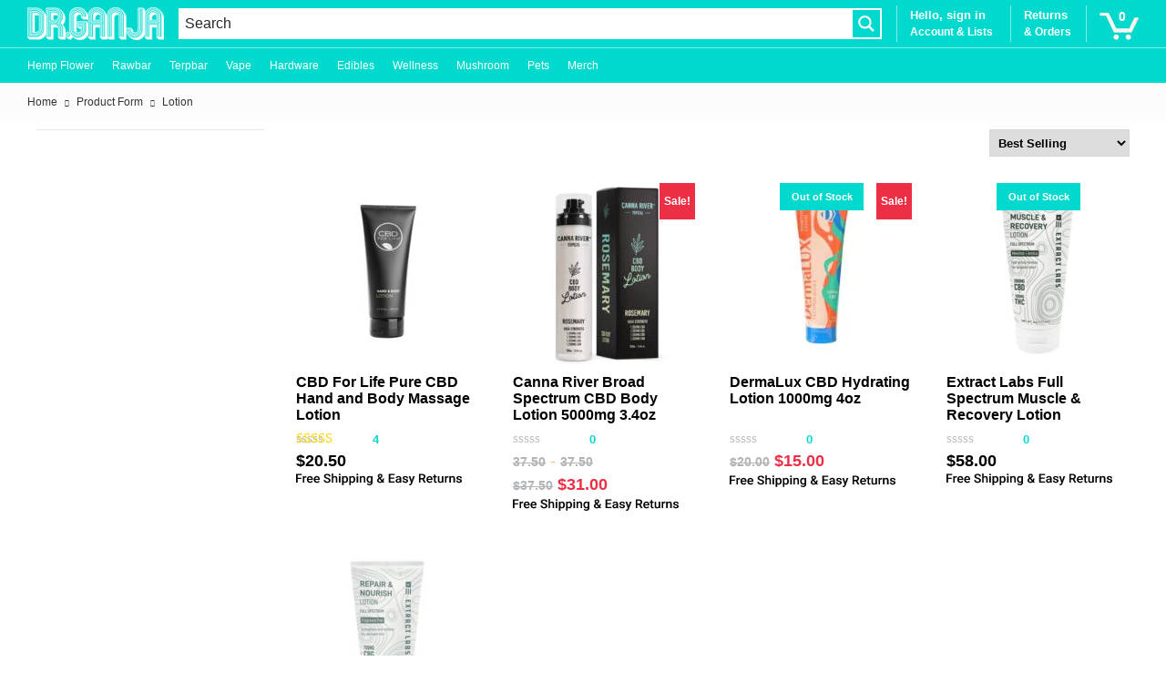

--- FILE ---
content_type: text/html; charset=UTF-8
request_url: https://www.drganja.com/flower-type/lotion
body_size: 37480
content:
<!doctype html >
<!--[if IE 8]>    <html class="ie8" lang="en"> <![endif]-->
<!--[if IE 9]>    <html class="ie9" lang="en"> <![endif]-->
<!--[if gt IE 8]><!--> <html lang="en-US"> <!--<![endif]-->
<head>
    <meta charset="UTF-8" />
    <meta name="viewport" content="width=device-width, initial-scale=1.0">
    <link rel="pingback" href="https://www.drganja.com/xmlrpc.php" />
    				<script>document.documentElement.className = document.documentElement.className + ' yes-js js_active js'</script>
			<meta name='robots' content='index, follow, max-image-preview:large, max-snippet:-1, max-video-preview:-1' />

	<!-- This site is optimized with the Yoast SEO Premium plugin v26.5 (Yoast SEO v26.5) - https://yoast.com/wordpress/plugins/seo/ -->
	<title>Lotion Archives - Dr.Ganja</title>
<link data-rocket-preload as="style" href="https://fonts.googleapis.com/css?family=Open%20Sans&#038;display=swap" rel="preload">
<link href="https://fonts.googleapis.com/css?family=Open%20Sans&#038;display=swap" media="print" onload="this.media=&#039;all&#039;" rel="stylesheet">
<noscript><link rel="stylesheet" href="https://fonts.googleapis.com/css?family=Open%20Sans&#038;display=swap"></noscript>
	<link rel="canonical" href="https://www.drganja.com/flower-type/lotion" />
	<meta property="og:locale" content="en_US" />
	<meta property="og:type" content="article" />
	<meta property="og:title" content="Lotion" />
	<meta property="og:url" content="https://www.drganja.com/flower-type/lotion" />
	<meta property="og:site_name" content="Dr.Ganja" />
	<meta name="twitter:card" content="summary_large_image" />
	<script type="application/ld+json" class="yoast-schema-graph">{"@context":"https://schema.org","@graph":[{"@type":"CollectionPage","@id":"https://www.drganja.com/flower-type/lotion","url":"https://www.drganja.com/flower-type/lotion","name":"Lotion Archives - Dr.Ganja","isPartOf":{"@id":"https://www.drganja.com/#website"},"primaryImageOfPage":{"@id":"https://www.drganja.com/flower-type/lotion#primaryimage"},"image":{"@id":"https://www.drganja.com/flower-type/lotion#primaryimage"},"thumbnailUrl":"https://www.drganja.com/wp-content/uploads/2017/05/CBD-For-Life-Pure-CBD-Hand-and-Body-Massage-Lotion-3.jpg","breadcrumb":{"@id":"https://www.drganja.com/flower-type/lotion#breadcrumb"},"inLanguage":"en-US"},{"@type":"ImageObject","inLanguage":"en-US","@id":"https://www.drganja.com/flower-type/lotion#primaryimage","url":"https://www.drganja.com/wp-content/uploads/2017/05/CBD-For-Life-Pure-CBD-Hand-and-Body-Massage-Lotion-3.jpg","contentUrl":"https://www.drganja.com/wp-content/uploads/2017/05/CBD-For-Life-Pure-CBD-Hand-and-Body-Massage-Lotion-3.jpg","width":600,"height":600,"caption":"CBD For Life Pure CBD Hand and Body Massage Lotion"},{"@type":"BreadcrumbList","@id":"https://www.drganja.com/flower-type/lotion#breadcrumb","itemListElement":[{"@type":"ListItem","position":1,"name":"Home","item":"https://www.drganja.com/"},{"@type":"ListItem","position":2,"name":"Lotion"}]},{"@type":"WebSite","@id":"https://www.drganja.com/#website","url":"https://www.drganja.com/","name":"Dr.Ganja","description":"","publisher":{"@id":"https://www.drganja.com/#organization"},"potentialAction":[{"@type":"SearchAction","target":{"@type":"EntryPoint","urlTemplate":"https://www.drganja.com/?s={search_term_string}"},"query-input":{"@type":"PropertyValueSpecification","valueRequired":true,"valueName":"search_term_string"}}],"inLanguage":"en-US"},{"@type":["Organization","Place"],"@id":"https://www.drganja.com/#organization","name":"Dr.Ganja","url":"https://www.drganja.com/","logo":{"@id":"https://www.drganja.com/flower-type/lotion#local-main-organization-logo"},"image":{"@id":"https://www.drganja.com/flower-type/lotion#local-main-organization-logo"},"telephone":[],"openingHoursSpecification":[{"@type":"OpeningHoursSpecification","dayOfWeek":["Monday","Tuesday","Wednesday","Thursday","Friday","Saturday","Sunday"],"opens":"09:00","closes":"17:00"}]},{"@type":"ImageObject","inLanguage":"en-US","@id":"https://www.drganja.com/flower-type/lotion#local-main-organization-logo","url":"https://www.drganja.com/wp-content/uploads/2021/12/IG-stories-LOGO-1.1.jpg","contentUrl":"https://www.drganja.com/wp-content/uploads/2021/12/IG-stories-LOGO-1.1.jpg","width":640,"height":1136,"caption":"Dr.Ganja"}]}</script>
	<!-- / Yoast SEO Premium plugin. -->


<link rel='dns-prefetch' href='//www.googletagmanager.com' />
<link rel='dns-prefetch' href='//www.drganja.com' />
<link rel='dns-prefetch' href='//www.google.com' />
<link rel='dns-prefetch' href='//drganja.b-cdn.net' />
<link href='https://fonts.gstatic.com' crossorigin rel='preconnect' />
<link href='https://drganja.b-cdn.net' rel='preconnect' />
<link rel="alternate" type="application/rss+xml" title="Dr.Ganja &raquo; Feed" href="https://www.drganja.com/feed" />
<link rel="alternate" type="application/rss+xml" title="Dr.Ganja &raquo; Comments Feed" href="https://www.drganja.com/comments/feed" />
<link rel="alternate" type="application/rss+xml" title="Dr.Ganja &raquo; Lotion Form Feed" href="https://www.drganja.com/flower-type/lotion/feed" />
<style id='wp-img-auto-sizes-contain-inline-css' type='text/css'>
img:is([sizes=auto i],[sizes^="auto," i]){contain-intrinsic-size:3000px 1500px}
/*# sourceURL=wp-img-auto-sizes-contain-inline-css */
</style>
<link data-minify="1" rel='stylesheet' id='wc-authorize-net-cim-credit-card-checkout-block-css' href='https://www.drganja.com/wp-content/cache/min/1/wp-content/plugins/woocommerce-gateway-authorize-net-cim/assets/css/blocks/wc-authorize-net-cim-checkout-block.css?ver=1768933648' type='text/css' media='all' />
<link data-minify="1" rel='stylesheet' id='wc-authorize-net-cim-echeck-checkout-block-css' href='https://www.drganja.com/wp-content/cache/min/1/wp-content/plugins/woocommerce-gateway-authorize-net-cim/assets/css/blocks/wc-authorize-net-cim-checkout-block.css?ver=1768933648' type='text/css' media='all' />
<style id='classic-theme-styles-inline-css' type='text/css'>
/*! This file is auto-generated */
.wp-block-button__link{color:#fff;background-color:#32373c;border-radius:9999px;box-shadow:none;text-decoration:none;padding:calc(.667em + 2px) calc(1.333em + 2px);font-size:1.125em}.wp-block-file__button{background:#32373c;color:#fff;text-decoration:none}
/*# sourceURL=/wp-includes/css/classic-themes.min.css */
</style>
<link data-minify="1" rel='stylesheet' id='cr-frontend-css-css' href='https://www.drganja.com/wp-content/cache/min/1/wp-content/plugins/customer-reviews-woocommerce/css/frontend.css?ver=1768933648' type='text/css' media='all' />
<style id='age-gate-custom-inline-css' type='text/css'>
:root{--ag-background-color: rgba(0,0,0,0.1);--ag-background-image-position: center center;--ag-background-image-opacity: 1;--ag-form-background: rgba(255,255,255,1);--ag-text-color: #000000;--ag-blur: 5px;}
/*# sourceURL=age-gate-custom-inline-css */
</style>
<link data-minify="1" rel='stylesheet' id='age-gate-css' href='https://www.drganja.com/wp-content/cache/min/1/wp-content/plugins/age-gate/dist/main.css?ver=1768933648' type='text/css' media='all' />
<style id='age-gate-options-inline-css' type='text/css'>
:root{--ag-background-color: rgba(0,0,0,0.1);--ag-background-image-position: center center;--ag-background-image-opacity: 1;--ag-form-background: rgba(255,255,255,1);--ag-text-color: #000000;--ag-blur: 5px;}
/*# sourceURL=age-gate-options-inline-css */
</style>
<link data-minify="1" rel='stylesheet' id='name-directory-style-css' href='https://www.drganja.com/wp-content/cache/min/1/wp-content/plugins/name-directory/name_directory.css?ver=1768933648' type='text/css' media='all' />
<link data-minify="1" rel='stylesheet' id='woocommerce-layout-css' href='https://www.drganja.com/wp-content/cache/min/1/wp-content/plugins/woocommerce/assets/css/woocommerce-layout.css?ver=1768933648' type='text/css' media='all' />
<link data-minify="1" rel='stylesheet' id='woocommerce-smallscreen-css' href='https://www.drganja.com/wp-content/cache/min/1/wp-content/plugins/woocommerce/assets/css/woocommerce-smallscreen.css?ver=1768933648' type='text/css' media='only screen and (max-width: 768px)' />
<link data-minify="1" rel='stylesheet' id='woocommerce-general-css' href='https://www.drganja.com/wp-content/cache/min/1/wp-content/plugins/woocommerce/assets/css/woocommerce.css?ver=1768933648' type='text/css' media='all' />
<style id='woocommerce-inline-inline-css' type='text/css'>
.woocommerce form .form-row .required { visibility: visible; }
/*# sourceURL=woocommerce-inline-inline-css */
</style>
<link data-minify="1" rel='stylesheet' id='gens-raf-modern-css' href='https://www.drganja.com/wp-content/cache/min/1/wp-content/plugins/wpgens-refer-a-friend-premium/assets/css/gens-raf-modern.css?ver=1768933648' type='text/css' media='all' />
<link rel='stylesheet' id='woo-variation-swatches-css' href='https://www.drganja.com/wp-content/plugins/woo-variation-swatches/assets/css/frontend.min.css?ver=1765625473' type='text/css' media='all' />
<style id='woo-variation-swatches-inline-css' type='text/css'>
:root {
--wvs-tick:url("data:image/svg+xml;utf8,%3Csvg filter='drop-shadow(0px 0px 2px rgb(0 0 0 / .8))' xmlns='http://www.w3.org/2000/svg'  viewBox='0 0 30 30'%3E%3Cpath fill='none' stroke='%23ffffff' stroke-linecap='round' stroke-linejoin='round' stroke-width='4' d='M4 16L11 23 27 7'/%3E%3C/svg%3E");

--wvs-cross:url("data:image/svg+xml;utf8,%3Csvg filter='drop-shadow(0px 0px 5px rgb(255 255 255 / .6))' xmlns='http://www.w3.org/2000/svg' width='72px' height='72px' viewBox='0 0 24 24'%3E%3Cpath fill='none' stroke='%23ff0000' stroke-linecap='round' stroke-width='0.6' d='M5 5L19 19M19 5L5 19'/%3E%3C/svg%3E");
--wvs-single-product-item-width:30px;
--wvs-single-product-item-height:30px;
--wvs-single-product-item-font-size:16px}
/*# sourceURL=woo-variation-swatches-inline-css */
</style>
<link data-minify="1" rel='stylesheet' id='jquery-selectBox-css' href='https://www.drganja.com/wp-content/cache/min/1/wp-content/plugins/yith-woocommerce-wishlist-premium/assets/css/jquery.selectBox.css?ver=1768933648' type='text/css' media='all' />
<link data-minify="1" rel='stylesheet' id='yith-wcwl-font-awesome-css' href='https://www.drganja.com/wp-content/cache/min/1/wp-content/plugins/yith-woocommerce-wishlist-premium/assets/css/font-awesome.css?ver=1768933648' type='text/css' media='all' />
<link data-minify="1" rel='stylesheet' id='woocommerce_prettyPhoto_css-css' href='https://www.drganja.com/wp-content/cache/min/1/wp-content/plugins/woocommerce/assets/css/prettyPhoto.css?ver=1768933648' type='text/css' media='all' />
<link data-minify="1" rel='stylesheet' id='yith-wcwl-main-css' href='https://www.drganja.com/wp-content/cache/min/1/wp-content/plugins/yith-woocommerce-wishlist-premium/assets/css/style.css?ver=1768933648' type='text/css' media='all' />
<style id='yith-wcwl-main-inline-css' type='text/css'>
 :root { --add-to-wishlist-icon-color: #007565; --added-to-wishlist-icon-color: #007565; --color-add-to-wishlist-background: #333333; --color-add-to-wishlist-text: #FFFFFF; --color-add-to-wishlist-border: #333333; --color-add-to-wishlist-background-hover: #333333; --color-add-to-wishlist-text-hover: #FFFFFF; --color-add-to-wishlist-border-hover: #333333; --rounded-corners-radius: 16px; --color-add-to-cart-background: #333333; --color-add-to-cart-text: #FFFFFF; --color-add-to-cart-border: #333333; --color-add-to-cart-background-hover: #4F4F4F; --color-add-to-cart-text-hover: #FFFFFF; --color-add-to-cart-border-hover: #4F4F4F; --add-to-cart-rounded-corners-radius: 16px; --color-button-style-1-background: #333333; --color-button-style-1-text: #FFFFFF; --color-button-style-1-border: #333333; --color-button-style-1-background-hover: #4F4F4F; --color-button-style-1-text-hover: #FFFFFF; --color-button-style-1-border-hover: #4F4F4F; --color-button-style-2-background: #333333; --color-button-style-2-text: #FFFFFF; --color-button-style-2-border: #333333; --color-button-style-2-background-hover: #4F4F4F; --color-button-style-2-text-hover: #FFFFFF; --color-button-style-2-border-hover: #4F4F4F; --color-wishlist-table-background: #FFFFFF; --color-wishlist-table-text: #6d6c6c; --color-wishlist-table-border: #FFFFFF; --color-headers-background: #F4F4F4; --color-share-button-color: #FFFFFF; --color-share-button-color-hover: #FFFFFF; --color-fb-button-background: #39599E; --color-fb-button-background-hover: #595A5A; --color-tw-button-background: #45AFE2; --color-tw-button-background-hover: #595A5A; --color-pr-button-background: #AB2E31; --color-pr-button-background-hover: #595A5A; --color-em-button-background: #FBB102; --color-em-button-background-hover: #595A5A; --color-wa-button-background: #00A901; --color-wa-button-background-hover: #595A5A; --feedback-duration: 3s; --modal-colors-overlay: #0000004d; --modal-colors-icon: #007565; --modal-colors-primary-button: #007565; --modal-colors-primary-button-hover: #007565; --modal-colors-primary-button-text: #fff; --modal-colors-primary-button-text-hover: #fff; --modal-colors-secondary-button: #e8e8e8; --modal-colors-secondary-button-hover: #d8d8d8; --modal-colors-secondary-button-text: #777; --modal-colors-secondary-button-text-hover: #777; --color-ask-an-estimate-background: #333333; --color-ask-an-estimate-text: #FFFFFF; --color-ask-an-estimate-border: #333333; --color-ask-an-estimate-background-hover: #4F4F4F; --color-ask-an-estimate-text-hover: #FFFFFF; --color-ask-an-estimate-border-hover: #4F4F4F; --ask-an-estimate-rounded-corners-radius: 16px; --tooltip-color-background: #333333e6; --tooltip-color-text: #fff } 
 :root { --add-to-wishlist-icon-color: #007565; --added-to-wishlist-icon-color: #007565; --color-add-to-wishlist-background: #333333; --color-add-to-wishlist-text: #FFFFFF; --color-add-to-wishlist-border: #333333; --color-add-to-wishlist-background-hover: #333333; --color-add-to-wishlist-text-hover: #FFFFFF; --color-add-to-wishlist-border-hover: #333333; --rounded-corners-radius: 16px; --color-add-to-cart-background: #333333; --color-add-to-cart-text: #FFFFFF; --color-add-to-cart-border: #333333; --color-add-to-cart-background-hover: #4F4F4F; --color-add-to-cart-text-hover: #FFFFFF; --color-add-to-cart-border-hover: #4F4F4F; --add-to-cart-rounded-corners-radius: 16px; --color-button-style-1-background: #333333; --color-button-style-1-text: #FFFFFF; --color-button-style-1-border: #333333; --color-button-style-1-background-hover: #4F4F4F; --color-button-style-1-text-hover: #FFFFFF; --color-button-style-1-border-hover: #4F4F4F; --color-button-style-2-background: #333333; --color-button-style-2-text: #FFFFFF; --color-button-style-2-border: #333333; --color-button-style-2-background-hover: #4F4F4F; --color-button-style-2-text-hover: #FFFFFF; --color-button-style-2-border-hover: #4F4F4F; --color-wishlist-table-background: #FFFFFF; --color-wishlist-table-text: #6d6c6c; --color-wishlist-table-border: #FFFFFF; --color-headers-background: #F4F4F4; --color-share-button-color: #FFFFFF; --color-share-button-color-hover: #FFFFFF; --color-fb-button-background: #39599E; --color-fb-button-background-hover: #595A5A; --color-tw-button-background: #45AFE2; --color-tw-button-background-hover: #595A5A; --color-pr-button-background: #AB2E31; --color-pr-button-background-hover: #595A5A; --color-em-button-background: #FBB102; --color-em-button-background-hover: #595A5A; --color-wa-button-background: #00A901; --color-wa-button-background-hover: #595A5A; --feedback-duration: 3s; --modal-colors-overlay: #0000004d; --modal-colors-icon: #007565; --modal-colors-primary-button: #007565; --modal-colors-primary-button-hover: #007565; --modal-colors-primary-button-text: #fff; --modal-colors-primary-button-text-hover: #fff; --modal-colors-secondary-button: #e8e8e8; --modal-colors-secondary-button-hover: #d8d8d8; --modal-colors-secondary-button-text: #777; --modal-colors-secondary-button-text-hover: #777; --color-ask-an-estimate-background: #333333; --color-ask-an-estimate-text: #FFFFFF; --color-ask-an-estimate-border: #333333; --color-ask-an-estimate-background-hover: #4F4F4F; --color-ask-an-estimate-text-hover: #FFFFFF; --color-ask-an-estimate-border-hover: #4F4F4F; --ask-an-estimate-rounded-corners-radius: 16px; --tooltip-color-background: #333333e6; --tooltip-color-text: #fff } 
/*# sourceURL=yith-wcwl-main-inline-css */
</style>
<link data-minify="1" rel='stylesheet' id='td-plugin-multi-purpose-css' href='https://www.drganja.com/wp-content/cache/min/1/wp-content/plugins/td-composer/td-multi-purpose/style.css?ver=1768933649' type='text/css' media='all' />
<link data-minify="1" rel='stylesheet' id='wpdreams-asl-basic-css' href='https://www.drganja.com/wp-content/cache/min/1/wp-content/plugins/ajax-search-lite/css/style.basic.css?ver=1768933649' type='text/css' media='all' />
<style id='wpdreams-asl-basic-inline-css' type='text/css'>

					div[id*='ajaxsearchlitesettings'].searchsettings .asl_option_inner label {
						font-size: 0px !important;
						color: rgba(0, 0, 0, 0);
					}
					div[id*='ajaxsearchlitesettings'].searchsettings .asl_option_inner label:after {
						font-size: 11px !important;
						position: absolute;
						top: 0;
						left: 0;
						z-index: 1;
					}
					.asl_w_container {
						width: 100%;
						margin: 0px 0px 0px 0px;
						min-width: 200px;
					}
					div[id*='ajaxsearchlite'].asl_m {
						width: 100%;
					}
					div[id*='ajaxsearchliteres'].wpdreams_asl_results div.resdrg span.highlighted {
						font-weight: bold;
						color: rgb(0, 0, 0);
						background-color: rgba(238, 238, 238, 1);
					}
					div[id*='ajaxsearchliteres'].wpdreams_asl_results .results img.asl_image {
						width: 70px;
						height: 70px;
						object-fit: cover;
					}
					div[id*='ajaxsearchlite'].asl_r .results {
						max-height: none;
					}
					div[id*='ajaxsearchlite'].asl_r {
						position: absolute;
					}
				
						div.asl_r.asl_w.vertical .results .item::after {
							display: block;
							position: absolute;
							bottom: 0;
							content: '';
							height: 1px;
							width: 100%;
							background: #D8D8D8;
						}
						div.asl_r.asl_w.vertical .results .item.asl_last_item::after {
							display: none;
						}
					
/*# sourceURL=wpdreams-asl-basic-inline-css */
</style>
<link data-minify="1" rel='stylesheet' id='wpdreams-asl-instance-css' href='https://www.drganja.com/wp-content/cache/min/1/wp-content/plugins/ajax-search-lite/css/style-simple-red.css?ver=1768933649' type='text/css' media='all' />
<link data-minify="1" rel='stylesheet' id='newsletter-css' href='https://www.drganja.com/wp-content/cache/min/1/wp-content/plugins/newsletter/style.css?ver=1768933649' type='text/css' media='all' />
<link rel='stylesheet' id='sv-wc-payment-gateway-payment-form-v5_15_12-css' href='https://www.drganja.com/wp-content/plugins/woocommerce-gateway-authorize-net-cim/vendor/skyverge/wc-plugin-framework/woocommerce/payment-gateway/assets/css/frontend/sv-wc-payment-gateway-payment-form.min.css?ver=5.15.12' type='text/css' media='all' />
<link data-minify="1" rel='stylesheet' id='td-theme-css' href='https://www.drganja.com/wp-content/cache/min/1/wp-content/themes/Newspaper/style.css?ver=1768933669' type='text/css' media='all' />
<style id='td-theme-inline-css' type='text/css'>@media (max-width:767px){.td-header-desktop-wrap{display:none}}@media (min-width:767px){.td-header-mobile-wrap{display:none}}</style>
<link data-minify="1" rel='stylesheet' id='td-theme-child-css' href='https://www.drganja.com/wp-content/cache/min/1/wp-content/themes/Newspaper-child/style.css?ver=1768933669' type='text/css' media='all' />
<link data-minify="1" rel='stylesheet' id='roboto-google-font-css' href='https://www.drganja.com/wp-content/cache/min/1/wp-content/themes/Newspaper-child/fonts/css/roboto-font.css?ver=1768933669' type='text/css' media='all' />
<link data-minify="1" rel='stylesheet' id='woocommerce-child-style-css' href='https://www.drganja.com/wp-content/cache/min/1/wp-content/themes/Newspaper-child/woocommerce/css/woocommerce-style.css?ver=1768933669' type='text/css' media='all' />
<link data-minify="1" rel='stylesheet' id='td-theme-woo-css' href='https://www.drganja.com/wp-content/cache/min/1/wp-content/themes/Newspaper/style-woocommerce.css?ver=1768933669' type='text/css' media='all' />
<link data-minify="1" rel='stylesheet' id='js_composer_front-css' href='https://www.drganja.com/wp-content/cache/min/1/wp-content/plugins/js_composer/assets/css/js_composer.min.css?ver=1768933669' type='text/css' media='all' />
<link data-minify="1" rel='stylesheet' id='td-legacy-framework-front-style-css' href='https://www.drganja.com/wp-content/cache/min/1/wp-content/plugins/td-composer/legacy/Newspaper/assets/css/td_legacy_main.css?ver=1768933669' type='text/css' media='all' />
<link data-minify="1" rel='stylesheet' id='td-legacy-framework-woo-style-css' href='https://www.drganja.com/wp-content/cache/min/1/wp-content/plugins/td-composer/legacy/Newspaper/assets/css/td_legacy_woocommerce.css?ver=1768933669' type='text/css' media='all' />
<link data-minify="1" rel='stylesheet' id='td-standard-pack-framework-front-style-css' href='https://www.drganja.com/wp-content/cache/min/1/wp-content/plugins/td-standard-pack/Newspaper/assets/css/td_standard_pack_main.css?ver=1768933669' type='text/css' media='all' />
<script type="text/javascript" id="woocommerce-google-analytics-integration-gtag-js-after">
/* <![CDATA[ */
/* Google Analytics for WooCommerce (gtag.js) */
					window.dataLayer = window.dataLayer || [];
					function gtag(){dataLayer.push(arguments);}
					// Set up default consent state.
					for ( const mode of [{"analytics_storage":"denied","ad_storage":"denied","ad_user_data":"denied","ad_personalization":"denied","region":["AT","BE","BG","HR","CY","CZ","DK","EE","FI","FR","DE","GR","HU","IS","IE","IT","LV","LI","LT","LU","MT","NL","NO","PL","PT","RO","SK","SI","ES","SE","GB","CH"]}] || [] ) {
						gtag( "consent", "default", { "wait_for_update": 500, ...mode } );
					}
					gtag("js", new Date());
					gtag("set", "developer_id.dOGY3NW", true);
					gtag("config", "G-SSJLHWKH57", {"track_404":true,"allow_google_signals":true,"logged_in":false,"linker":{"domains":[],"allow_incoming":false},"custom_map":{"dimension1":"logged_in"}});
//# sourceURL=woocommerce-google-analytics-integration-gtag-js-after
/* ]]> */
</script>
<script type="text/javascript" src="https://drganja.b-cdn.net/wp-includes/js/jquery/jquery.min.js?ver=3.7.1" id="jquery-core-js"></script>
<script type="text/javascript" src="https://drganja.b-cdn.net/wp-includes/js/jquery/jquery-migrate.min.js?ver=3.4.1" id="jquery-migrate-js"></script>
<script type="text/javascript" async defer src="https://www.google.com/recaptcha/api.js?ver=6.9" id="name-directory-recaptcha-js"></script>
<script type="text/javascript" src="https://drganja.b-cdn.net/wp-content/plugins/woocommerce/assets/js/jquery-blockui/jquery.blockUI.min.js?ver=2.7.0-wc.10.4.2" id="wc-jquery-blockui-js" data-wp-strategy="defer"></script>
<script type="text/javascript" id="wc-add-to-cart-js-extra">
/* <![CDATA[ */
var wc_add_to_cart_params = {"ajax_url":"/wp-admin/admin-ajax.php","wc_ajax_url":"/?wc-ajax=%%endpoint%%","i18n_view_cart":"View cart","cart_url":"https://www.drganja.com/cart","is_cart":"","cart_redirect_after_add":"no"};
//# sourceURL=wc-add-to-cart-js-extra
/* ]]> */
</script>
<script type="text/javascript" src="https://drganja.b-cdn.net/wp-content/plugins/woocommerce/assets/js/frontend/add-to-cart.min.js?ver=10.4.2" id="wc-add-to-cart-js" data-wp-strategy="defer"></script>
<script type="text/javascript" src="https://drganja.b-cdn.net/wp-content/plugins/woocommerce/assets/js/js-cookie/js.cookie.min.js?ver=2.1.4-wc.10.4.2" id="wc-js-cookie-js" defer="defer" data-wp-strategy="defer"></script>
<script type="text/javascript" id="woocommerce-js-extra">
/* <![CDATA[ */
var woocommerce_params = {"ajax_url":"/wp-admin/admin-ajax.php","wc_ajax_url":"/?wc-ajax=%%endpoint%%","i18n_password_show":"Show password","i18n_password_hide":"Hide password"};
//# sourceURL=woocommerce-js-extra
/* ]]> */
</script>
<script type="text/javascript" src="https://drganja.b-cdn.net/wp-content/plugins/woocommerce/assets/js/frontend/woocommerce.min.js?ver=10.4.2" id="woocommerce-js" defer="defer" data-wp-strategy="defer"></script>
<script type="text/javascript" id="gens-raf-js-js-extra">
/* <![CDATA[ */
var gens_raf = {"cookieTime":"30","ajax_url":"https://www.drganja.com/wp-admin/admin-ajax.php","success_msg":"Invitation has been sent!","modal":"","modal_delay":"","nonce":"80102901aa"};
//# sourceURL=gens-raf-js-js-extra
/* ]]> */
</script>
<script type="text/javascript" src="https://drganja.b-cdn.net/wp-content/plugins/wpgens-refer-a-friend-premium/assets/js/gens-raf-public.js?ver=4.4.2" id="gens-raf-js-js"></script>
<script type="text/javascript" src="https://drganja.b-cdn.net/wp-content/plugins/js_composer/assets/js/vendors/woocommerce-add-to-cart.js?ver=8.4.1" id="vc_woocommerce-add-to-cart-js-js"></script>
<script type="text/javascript" src="https://drganja.b-cdn.net/wp-content/themes/Newspaper-child/woocommerce/js/woocommerce-script.js?ver=6.9" id="woocommerce-child-script-js"></script>
<script></script><link rel="https://api.w.org/" href="https://www.drganja.com/wp-json/" /><link rel="EditURI" type="application/rsd+xml" title="RSD" href="https://www.drganja.com/xmlrpc.php?rsd" />
<meta name="generator" content="WordPress 6.9" />
<meta name="generator" content="WooCommerce 10.4.2" />
<style>div#query-monitor-main.qm-peek, div#query-monitor-main.qm-show {display:none !important}</style>	<noscript><style>.woocommerce-product-gallery{ opacity: 1 !important; }</style></noscript>
					<link rel="preconnect" href="https://fonts.gstatic.com" crossorigin />
				
								
				<script>window.tnp_woocommerce_label = 'Get DrGanja.com coupons &amp; product updates!';window.tnp_woocommerce_checked = true</script><meta name="generator" content="Powered by WPBakery Page Builder - drag and drop page builder for WordPress."/>

<!-- JS generated by theme -->

<script type="text/javascript" id="td-generated-header-js">
    
    

	    var tdBlocksArray = []; //here we store all the items for the current page

	    // td_block class - each ajax block uses a object of this class for requests
	    function tdBlock() {
		    this.id = '';
		    this.block_type = 1; //block type id (1-234 etc)
		    this.atts = '';
		    this.td_column_number = '';
		    this.td_current_page = 1; //
		    this.post_count = 0; //from wp
		    this.found_posts = 0; //from wp
		    this.max_num_pages = 0; //from wp
		    this.td_filter_value = ''; //current live filter value
		    this.is_ajax_running = false;
		    this.td_user_action = ''; // load more or infinite loader (used by the animation)
		    this.header_color = '';
		    this.ajax_pagination_infinite_stop = ''; //show load more at page x
	    }

        // td_js_generator - mini detector
        ( function () {
            var htmlTag = document.getElementsByTagName("html")[0];

	        if ( navigator.userAgent.indexOf("MSIE 10.0") > -1 ) {
                htmlTag.className += ' ie10';
            }

            if ( !!navigator.userAgent.match(/Trident.*rv\:11\./) ) {
                htmlTag.className += ' ie11';
            }

	        if ( navigator.userAgent.indexOf("Edge") > -1 ) {
                htmlTag.className += ' ieEdge';
            }

            if ( /(iPad|iPhone|iPod)/g.test(navigator.userAgent) ) {
                htmlTag.className += ' td-md-is-ios';
            }

            var user_agent = navigator.userAgent.toLowerCase();
            if ( user_agent.indexOf("android") > -1 ) {
                htmlTag.className += ' td-md-is-android';
            }

            if ( -1 !== navigator.userAgent.indexOf('Mac OS X')  ) {
                htmlTag.className += ' td-md-is-os-x';
            }

            if ( /chrom(e|ium)/.test(navigator.userAgent.toLowerCase()) ) {
               htmlTag.className += ' td-md-is-chrome';
            }

            if ( -1 !== navigator.userAgent.indexOf('Firefox') ) {
                htmlTag.className += ' td-md-is-firefox';
            }

            if ( -1 !== navigator.userAgent.indexOf('Safari') && -1 === navigator.userAgent.indexOf('Chrome') ) {
                htmlTag.className += ' td-md-is-safari';
            }

            if( -1 !== navigator.userAgent.indexOf('IEMobile') ){
                htmlTag.className += ' td-md-is-iemobile';
            }

        })();

        var tdLocalCache = {};

        ( function () {
            "use strict";

            tdLocalCache = {
                data: {},
                remove: function (resource_id) {
                    delete tdLocalCache.data[resource_id];
                },
                exist: function (resource_id) {
                    return tdLocalCache.data.hasOwnProperty(resource_id) && tdLocalCache.data[resource_id] !== null;
                },
                get: function (resource_id) {
                    return tdLocalCache.data[resource_id];
                },
                set: function (resource_id, cachedData) {
                    tdLocalCache.remove(resource_id);
                    tdLocalCache.data[resource_id] = cachedData;
                }
            };
        })();

    
    
var td_viewport_interval_list=[{"limitBottom":767,"sidebarWidth":228},{"limitBottom":1018,"sidebarWidth":300},{"limitBottom":1140,"sidebarWidth":324}];
var tdc_is_installed="yes";
var tdc_domain_active=false;
var td_ajax_url="https:\/\/www.drganja.com\/wp-admin\/admin-ajax.php?td_theme_name=Newspaper&v=12.7.3";
var td_get_template_directory_uri="https:\/\/www.drganja.com\/wp-content\/plugins\/td-composer\/legacy\/common";
var tds_snap_menu="";
var tds_logo_on_sticky="";
var tds_header_style="9";
var td_please_wait="Please wait...";
var td_email_user_pass_incorrect="User or password incorrect!";
var td_email_user_incorrect="Email or username incorrect!";
var td_email_incorrect="Email incorrect!";
var td_user_incorrect="Username incorrect!";
var td_email_user_empty="Email or username empty!";
var td_pass_empty="Pass empty!";
var td_pass_pattern_incorrect="Invalid Pass Pattern!";
var td_retype_pass_incorrect="Retyped Pass incorrect!";
var tds_more_articles_on_post_enable="";
var tds_more_articles_on_post_time_to_wait="";
var tds_more_articles_on_post_pages_distance_from_top=0;
var tds_captcha="";
var tds_theme_color_site_wide="#02d9ce";
var tds_smart_sidebar="";
var tdThemeName="Newspaper";
var tdThemeNameWl="Newspaper";
var td_magnific_popup_translation_tPrev="Previous (Left arrow key)";
var td_magnific_popup_translation_tNext="Next (Right arrow key)";
var td_magnific_popup_translation_tCounter="%curr% of %total%";
var td_magnific_popup_translation_ajax_tError="The content from %url% could not be loaded.";
var td_magnific_popup_translation_image_tError="The image #%curr% could not be loaded.";
var tdBlockNonce="683ea1671e";
var tdMobileMenu="disabled";
var tdMobileSearch="disabled";
var tdDateNamesI18n={"month_names":["January","February","March","April","May","June","July","August","September","October","November","December"],"month_names_short":["Jan","Feb","Mar","Apr","May","Jun","Jul","Aug","Sep","Oct","Nov","Dec"],"day_names":["Sunday","Monday","Tuesday","Wednesday","Thursday","Friday","Saturday"],"day_names_short":["Sun","Mon","Tue","Wed","Thu","Fri","Sat"]};
var tdb_modal_confirm="Save";
var tdb_modal_cancel="Cancel";
var tdb_modal_confirm_alt="Yes";
var tdb_modal_cancel_alt="No";
var td_deploy_mode="deploy";
var td_ad_background_click_link="";
var td_ad_background_click_target="";
</script>


<!-- Header style compiled by theme -->

<style>:root{--td_theme_color:#02d9ce;--td_slider_text:rgba(2,217,206,0.7);--td_login_gradient_one:rgba(0,69,130,0.8);--td_login_gradient_two:rgba(66,189,205,0.8)}.td-header-style-12 .td-header-menu-wrap-full,.td-header-style-12 .td-affix,.td-grid-style-1.td-hover-1 .td-big-grid-post:hover .td-post-category,.td-grid-style-5.td-hover-1 .td-big-grid-post:hover .td-post-category,.td_category_template_3 .td-current-sub-category,.td_category_template_8 .td-category-header .td-category a.td-current-sub-category,.td_category_template_4 .td-category-siblings .td-category a:hover,.td_block_big_grid_9.td-grid-style-1 .td-post-category,.td_block_big_grid_9.td-grid-style-5 .td-post-category,.td-grid-style-6.td-hover-1 .td-module-thumb:after,.tdm-menu-active-style5 .td-header-menu-wrap .sf-menu>.current-menu-item>a,.tdm-menu-active-style5 .td-header-menu-wrap .sf-menu>.current-menu-ancestor>a,.tdm-menu-active-style5 .td-header-menu-wrap .sf-menu>.current-category-ancestor>a,.tdm-menu-active-style5 .td-header-menu-wrap .sf-menu>li>a:hover,.tdm-menu-active-style5 .td-header-menu-wrap .sf-menu>.sfHover>a{background-color:#02d9ce}.td_mega_menu_sub_cats .cur-sub-cat,.td-mega-span h3 a:hover,.td_mod_mega_menu:hover .entry-title a,.header-search-wrap .result-msg a:hover,.td-header-top-menu .td-drop-down-search .td_module_wrap:hover .entry-title a,.td-header-top-menu .td-icon-search:hover,.td-header-wrap .result-msg a:hover,.top-header-menu li a:hover,.top-header-menu .current-menu-item>a,.top-header-menu .current-menu-ancestor>a,.top-header-menu .current-category-ancestor>a,.td-social-icon-wrap>a:hover,.td-header-sp-top-widget .td-social-icon-wrap a:hover,.td_mod_related_posts:hover h3>a,.td-post-template-11 .td-related-title .td-related-left:hover,.td-post-template-11 .td-related-title .td-related-right:hover,.td-post-template-11 .td-related-title .td-cur-simple-item,.td-post-template-11 .td_block_related_posts .td-next-prev-wrap a:hover,.td-category-header .td-pulldown-category-filter-link:hover,.td-category-siblings .td-subcat-dropdown a:hover,.td-category-siblings .td-subcat-dropdown a.td-current-sub-category,.footer-text-wrap .footer-email-wrap a,.footer-social-wrap a:hover,.td_module_17 .td-read-more a:hover,.td_module_18 .td-read-more a:hover,.td_module_19 .td-post-author-name a:hover,.td-pulldown-syle-2 .td-subcat-dropdown:hover .td-subcat-more span,.td-pulldown-syle-2 .td-subcat-dropdown:hover .td-subcat-more i,.td-pulldown-syle-3 .td-subcat-dropdown:hover .td-subcat-more span,.td-pulldown-syle-3 .td-subcat-dropdown:hover .td-subcat-more i,.tdm-menu-active-style3 .tdm-header.td-header-wrap .sf-menu>.current-category-ancestor>a,.tdm-menu-active-style3 .tdm-header.td-header-wrap .sf-menu>.current-menu-ancestor>a,.tdm-menu-active-style3 .tdm-header.td-header-wrap .sf-menu>.current-menu-item>a,.tdm-menu-active-style3 .tdm-header.td-header-wrap .sf-menu>.sfHover>a,.tdm-menu-active-style3 .tdm-header.td-header-wrap .sf-menu>li>a:hover{color:#02d9ce}.td-mega-menu-page .wpb_content_element ul li a:hover,.td-theme-wrap .td-aj-search-results .td_module_wrap:hover .entry-title a,.td-theme-wrap .header-search-wrap .result-msg a:hover{color:#02d9ce!important}.td_category_template_8 .td-category-header .td-category a.td-current-sub-category,.td_category_template_4 .td-category-siblings .td-category a:hover,.tdm-menu-active-style4 .tdm-header .sf-menu>.current-menu-item>a,.tdm-menu-active-style4 .tdm-header .sf-menu>.current-menu-ancestor>a,.tdm-menu-active-style4 .tdm-header .sf-menu>.current-category-ancestor>a,.tdm-menu-active-style4 .tdm-header .sf-menu>li>a:hover,.tdm-menu-active-style4 .tdm-header .sf-menu>.sfHover>a{border-color:#02d9ce}.td-header-top-menu,.td-header-top-menu a,.td-header-wrap .td-header-top-menu-full .td-header-top-menu,.td-header-wrap .td-header-top-menu-full a,.td-header-style-8 .td-header-top-menu,.td-header-style-8 .td-header-top-menu a,.td-header-top-menu .td-drop-down-search .entry-title a{color:#ffffff}.td-footer-wrapper,.td-footer-wrapper .td_block_template_7 .td-block-title>*,.td-footer-wrapper .td_block_template_17 .td-block-title,.td-footer-wrapper .td-block-title-wrap .td-wrapper-pulldown-filter{background-color:#02d9ce}:root{--td_theme_color:#02d9ce;--td_slider_text:rgba(2,217,206,0.7);--td_login_gradient_one:rgba(0,69,130,0.8);--td_login_gradient_two:rgba(66,189,205,0.8)}.td-header-style-12 .td-header-menu-wrap-full,.td-header-style-12 .td-affix,.td-grid-style-1.td-hover-1 .td-big-grid-post:hover .td-post-category,.td-grid-style-5.td-hover-1 .td-big-grid-post:hover .td-post-category,.td_category_template_3 .td-current-sub-category,.td_category_template_8 .td-category-header .td-category a.td-current-sub-category,.td_category_template_4 .td-category-siblings .td-category a:hover,.td_block_big_grid_9.td-grid-style-1 .td-post-category,.td_block_big_grid_9.td-grid-style-5 .td-post-category,.td-grid-style-6.td-hover-1 .td-module-thumb:after,.tdm-menu-active-style5 .td-header-menu-wrap .sf-menu>.current-menu-item>a,.tdm-menu-active-style5 .td-header-menu-wrap .sf-menu>.current-menu-ancestor>a,.tdm-menu-active-style5 .td-header-menu-wrap .sf-menu>.current-category-ancestor>a,.tdm-menu-active-style5 .td-header-menu-wrap .sf-menu>li>a:hover,.tdm-menu-active-style5 .td-header-menu-wrap .sf-menu>.sfHover>a{background-color:#02d9ce}.td_mega_menu_sub_cats .cur-sub-cat,.td-mega-span h3 a:hover,.td_mod_mega_menu:hover .entry-title a,.header-search-wrap .result-msg a:hover,.td-header-top-menu .td-drop-down-search .td_module_wrap:hover .entry-title a,.td-header-top-menu .td-icon-search:hover,.td-header-wrap .result-msg a:hover,.top-header-menu li a:hover,.top-header-menu .current-menu-item>a,.top-header-menu .current-menu-ancestor>a,.top-header-menu .current-category-ancestor>a,.td-social-icon-wrap>a:hover,.td-header-sp-top-widget .td-social-icon-wrap a:hover,.td_mod_related_posts:hover h3>a,.td-post-template-11 .td-related-title .td-related-left:hover,.td-post-template-11 .td-related-title .td-related-right:hover,.td-post-template-11 .td-related-title .td-cur-simple-item,.td-post-template-11 .td_block_related_posts .td-next-prev-wrap a:hover,.td-category-header .td-pulldown-category-filter-link:hover,.td-category-siblings .td-subcat-dropdown a:hover,.td-category-siblings .td-subcat-dropdown a.td-current-sub-category,.footer-text-wrap .footer-email-wrap a,.footer-social-wrap a:hover,.td_module_17 .td-read-more a:hover,.td_module_18 .td-read-more a:hover,.td_module_19 .td-post-author-name a:hover,.td-pulldown-syle-2 .td-subcat-dropdown:hover .td-subcat-more span,.td-pulldown-syle-2 .td-subcat-dropdown:hover .td-subcat-more i,.td-pulldown-syle-3 .td-subcat-dropdown:hover .td-subcat-more span,.td-pulldown-syle-3 .td-subcat-dropdown:hover .td-subcat-more i,.tdm-menu-active-style3 .tdm-header.td-header-wrap .sf-menu>.current-category-ancestor>a,.tdm-menu-active-style3 .tdm-header.td-header-wrap .sf-menu>.current-menu-ancestor>a,.tdm-menu-active-style3 .tdm-header.td-header-wrap .sf-menu>.current-menu-item>a,.tdm-menu-active-style3 .tdm-header.td-header-wrap .sf-menu>.sfHover>a,.tdm-menu-active-style3 .tdm-header.td-header-wrap .sf-menu>li>a:hover{color:#02d9ce}.td-mega-menu-page .wpb_content_element ul li a:hover,.td-theme-wrap .td-aj-search-results .td_module_wrap:hover .entry-title a,.td-theme-wrap .header-search-wrap .result-msg a:hover{color:#02d9ce!important}.td_category_template_8 .td-category-header .td-category a.td-current-sub-category,.td_category_template_4 .td-category-siblings .td-category a:hover,.tdm-menu-active-style4 .tdm-header .sf-menu>.current-menu-item>a,.tdm-menu-active-style4 .tdm-header .sf-menu>.current-menu-ancestor>a,.tdm-menu-active-style4 .tdm-header .sf-menu>.current-category-ancestor>a,.tdm-menu-active-style4 .tdm-header .sf-menu>li>a:hover,.tdm-menu-active-style4 .tdm-header .sf-menu>.sfHover>a{border-color:#02d9ce}.td-header-top-menu,.td-header-top-menu a,.td-header-wrap .td-header-top-menu-full .td-header-top-menu,.td-header-wrap .td-header-top-menu-full a,.td-header-style-8 .td-header-top-menu,.td-header-style-8 .td-header-top-menu a,.td-header-top-menu .td-drop-down-search .entry-title a{color:#ffffff}.td-footer-wrapper,.td-footer-wrapper .td_block_template_7 .td-block-title>*,.td-footer-wrapper .td_block_template_17 .td-block-title,.td-footer-wrapper .td-block-title-wrap .td-wrapper-pulldown-filter{background-color:#02d9ce}</style>




<script type="application/ld+json">
    {
        "@context": "https://schema.org",
        "@type": "BreadcrumbList",
        "itemListElement": [
            {
                "@type": "ListItem",
                "position": 1,
                "item": {
                    "@type": "WebSite",
                    "@id": "https://www.drganja.com/",
                    "name": "Home"
                }
            },
            {
                "@type": "ListItem",
                "position": 2,
                    "item": {
                    "@type": "WebPage",
                    "@id": "https://www.drganja.com/flower-type/lotion",
                    "name": "Lotion"
                }
            }    
        ]
    }
</script>
<link rel="icon" href="https://www.drganja.com/wp-content/uploads/2018/12/index-100x100.jpg" sizes="32x32" />
<link rel="icon" href="https://www.drganja.com/wp-content/uploads/2018/12/index-200x200.jpg" sizes="192x192" />
<link rel="apple-touch-icon" href="https://www.drganja.com/wp-content/uploads/2018/12/index-200x200.jpg" />
<meta name="msapplication-TileImage" content="https://www.drganja.com/wp-content/uploads/2018/12/index.jpg" />

<!-- Button style compiled by theme -->

<style>.tdm-btn-style1{background-color:#02d9ce}.tdm-btn-style2:before{border-color:#02d9ce}.tdm-btn-style2{color:#02d9ce}.tdm-btn-style3{-webkit-box-shadow:0 2px 16px #02d9ce;-moz-box-shadow:0 2px 16px #02d9ce;box-shadow:0 2px 16px #02d9ce}.tdm-btn-style3:hover{-webkit-box-shadow:0 4px 26px #02d9ce;-moz-box-shadow:0 4px 26px #02d9ce;box-shadow:0 4px 26px #02d9ce}</style>

<noscript><style> .wpb_animate_when_almost_visible { opacity: 1; }</style></noscript>				<style type="text/css" id="c4wp-checkout-css">
					.woocommerce-checkout .c4wp_captcha_field {
						margin-bottom: 10px;
						margin-top: 15px;
						position: relative;
						display: inline-block;
					}
				</style>
							<style type="text/css" id="c4wp-v3-lp-form-css">
				.login #login, .login #lostpasswordform {
					min-width: 350px !important;
				}
				.wpforms-field-c4wp iframe {
					width: 100% !important;
				}
			</style>
				<style id="tdw-css-placeholder"></style><noscript><style id="rocket-lazyload-nojs-css">.rll-youtube-player, [data-lazy-src]{display:none !important;}</style></noscript>	
	<link rel="preconnect dns-prefetch" href="https://www.google-analytics.com" crossorigin>
	<link rel="preconnect dns-prefetch" href="https://www.googletagmanager.com" crossorigin>
	<link rel="preconnect dns-prefetch" href="https://secure.statcounter.com" crossorigin>
	<link rel="preconnect dns-prefetch" href="https://www.affiliatly.com/" crossorigin>
	
	<script async src="https://www.googletagmanager.com/gtag/js?id=UA-102150763-1"></script>
	<script>
	window.dataLayer = window.dataLayer || [];
	function gtag(){dataLayer.push(arguments);}
	gtag('js', new Date());
	gtag('config', 'UA-102150763-1');
	</script>
	<!-- <script src="https://cdn.pagesense.io/js/drganja/ee4de6754bf04b8dbc4e055ebc2c1953.js"> </script> --> 
	<script src="https://analytics.ahrefs.com/analytics.js" data-key="r4lOZl5DH/WSysnOdvQaHA" async></script>
<meta name="generator" content="WP Rocket 3.19.3" data-wpr-features="wpr_lazyload_iframes wpr_image_dimensions wpr_minify_css wpr_cdn wpr_preload_links wpr_desktop" /></head>

<body class="archive tax-pa_flower-type term-lotion term-9029 wp-theme-Newspaper wp-child-theme-Newspaper-child theme-Newspaper td-standard-pack woocommerce woocommerce-page woocommerce-no-js rtwpvg woo-variation-swatches wvs-behavior-blur wvs-theme-newspaper-child wvs-show-label wvs-tooltip global-block-template-9 wpb-js-composer js-comp-ver-8.4.1 vc_responsive td-full-layout" itemscope="itemscope" itemtype="https://schema.org/WebPage">

<div data-rocket-location-hash="9de4e32dbabbb3ffa30d807a03d37eb7" class="td-scroll-up" data-style="style1"><i class="td-icon-menu-up"></i></div>
    

    <div data-rocket-location-hash="82b2f6cbb7e3fdcc6bed802b8f6f393b" id="td-outer-wrap" class="td-theme-wrap">
    
        
            <div data-rocket-location-hash="2295ca0fe78c76bebb074b02666fc6fb" class="tdc-header-wrap ">

            <!--
Header style 9
-->

<div data-rocket-location-hash="48f7eba129db952ed5bb72d90c87a985" class="td-header-wrap td-header-style-9 ">
    
    
    <div class="td-banner-wrap-full td-logo-wrap-full  td-container-wrap td_stretch_container td_stretch_content_1200">
		<!--<div class="drganja_header_mid_custom_section" style="margin:0 -20px;background:#4b79c1; color:#ffffff;text-align: center;padding:10px;font-size: 20px;font-weight: 800;box-shadow: 0px 2px 6px #656565;">Merry Christmas! Coupon Code: <span style="font-weight:800;color:#d92700;text-shadow: 1px 0px 1px #fff;">Carols</span></div>-->
        <div class="drganja_header_mid_inner">
			<div class="drganja_header_logo_wrapper">
						<a class="td-main-logo" href="https://www.drganja.com/">
			<img width="190" height="45" class="td-retina-data"  data-retina="https://www.drganja.com/wp-content/uploads/2020/12/drganja-white-transparent-380-1.png" src="https://www.drganja.com/wp-content/uploads/2020/12/drganja-white-transparent-190-1.png" alt=""/>
			<span class="td-visual-hidden">Dr.Ganja</span>
		</a>
				</div>			
			
			<div class="drganja_header_main_content_wrapper">
								
				<ul class="account-custom">
					<li>
						<a rel="nofollow" href="/my-account" class="custom_header_sign_in">Hello, sign in</a>						<div class="my-account-custom">
							<span>Account & Lists</span>	
							<ul class="custom_header_sign_in_menu">
							<li>
											<a rel="nofollow" href="/my-account">Your Account</a>
										</li>
										<li>
											<a rel="nofollow" href="/my-account">Your Address</a>
										</li>
										<li>
											<a rel="nofollow" href="/my-account">Your List</a>
										</li>
										<div class="custom_header_sign_in_footer">
											<a rel="nofollow" href="/my-account" class="custom_header_sign_in_link">Create an Account</a>
											<a rel="nofollow" href="/my-account" class="custom_header_sign_in_button">Sign In</a>
										</div>							 </ul>
						</div>
					</li>
				</ul>
				
				<ul class="account-custom">
					<li>
						<a rel="nofollow" href="/my-account" class="custom_header_sign_in">
									<span class="dr_sec_line">Returns</span>
									<span class="my-account-custom">& Orders</span>
								</a>					</li>
				</ul>
		
				<div class="drganja_dynamic_cart_wrap"><div class="drganja_dynamic_cart"><a rel="nofollow" href="/cart/" class="drganja_dynamic_cart_button"><img width="43" height="30" alt="cart" class="black_cart" src="/wp-content/uploads/2018/11/small-30.png"/><span class="count">0</span></a></div></div>			</div>
			
			<div class="drganja_header_search_wrapper">
				<div class="asl_w_container asl_w_container_1" data-id="1" data-instance="1">
	<div id='ajaxsearchlite1'
		data-id="1"
		data-instance="1"
		class="asl_w asl_m asl_m_1 asl_m_1_1">
		<div class="probox">

	
	<div class='prosettings' style='display:none;' data-opened=0>
				<div class='innericon'>
			<svg version="1.1" xmlns="http://www.w3.org/2000/svg" xmlns:xlink="http://www.w3.org/1999/xlink" x="0px" y="0px" width="22" height="22" viewBox="0 0 512 512" enable-background="new 0 0 512 512" xml:space="preserve">
					<polygon transform = "rotate(90 256 256)" points="142.332,104.886 197.48,50 402.5,256 197.48,462 142.332,407.113 292.727,256 "/>
				</svg>
		</div>
	</div>

	
	
	<div class='proinput'>
		<form role="search" action='#' autocomplete="off"
				aria-label="Search form">
			<input aria-label="Search input"
					type='search' class='orig'
					tabindex="0"
					name='phrase'
					placeholder='Search'
					value=''
					autocomplete="off"/>
			<input aria-label="Search autocomplete input"
					type='text'
					class='autocomplete'
					tabindex="-1"
					name='phrase'
					value=''
					autocomplete="off" disabled/>
			<input type='submit' value="Start search" style='width:0; height: 0; visibility: hidden;'>
		</form>
	</div>

	
	
	<button class='promagnifier' tabindex="0" aria-label="Search magnifier button">
				<span class='innericon' style="display:block;">
			<svg version="1.1" xmlns="http://www.w3.org/2000/svg" xmlns:xlink="http://www.w3.org/1999/xlink" x="0px" y="0px" width="22" height="22" viewBox="0 0 512 512" enable-background="new 0 0 512 512" xml:space="preserve">
					<path d="M460.355,421.59L353.844,315.078c20.041-27.553,31.885-61.437,31.885-98.037
						C385.729,124.934,310.793,50,218.686,50C126.58,50,51.645,124.934,51.645,217.041c0,92.106,74.936,167.041,167.041,167.041
						c34.912,0,67.352-10.773,94.184-29.158L419.945,462L460.355,421.59z M100.631,217.041c0-65.096,52.959-118.056,118.055-118.056
						c65.098,0,118.057,52.959,118.057,118.056c0,65.096-52.959,118.056-118.057,118.056C153.59,335.097,100.631,282.137,100.631,217.041
						z"/>
				</svg>
		</span>
	</button>

	
	
	<div class='proloading'>

		<div class="asl_loader"><div class="asl_loader-inner asl_simple-circle"></div></div>

			</div>

			<div class='proclose'>
			<svg version="1.1" xmlns="http://www.w3.org/2000/svg" xmlns:xlink="http://www.w3.org/1999/xlink" x="0px"
				y="0px"
				width="12" height="12" viewBox="0 0 512 512" enable-background="new 0 0 512 512"
				xml:space="preserve">
				<polygon points="438.393,374.595 319.757,255.977 438.378,137.348 374.595,73.607 255.995,192.225 137.375,73.622 73.607,137.352 192.246,255.983 73.622,374.625 137.352,438.393 256.002,319.734 374.652,438.378 "/>
			</svg>
		</div>
	
	
</div>	</div>
	<div class='asl_data_container' style="display:none !important;">
		<div class="asl_init_data wpdreams_asl_data_ct"
	style="display:none !important;"
	id="asl_init_id_1"
	data-asl-id="1"
	data-asl-instance="1"
	data-settings="{&quot;homeurl&quot;:&quot;https:\/\/www.drganja.com\/&quot;,&quot;resultstype&quot;:&quot;vertical&quot;,&quot;resultsposition&quot;:&quot;hover&quot;,&quot;itemscount&quot;:10,&quot;charcount&quot;:0,&quot;highlight&quot;:true,&quot;highlightWholewords&quot;:false,&quot;singleHighlight&quot;:false,&quot;scrollToResults&quot;:{&quot;enabled&quot;:false,&quot;offset&quot;:0},&quot;resultareaclickable&quot;:1,&quot;autocomplete&quot;:{&quot;enabled&quot;:false,&quot;lang&quot;:&quot;en&quot;,&quot;trigger_charcount&quot;:0},&quot;mobile&quot;:{&quot;menu_selector&quot;:&quot;#menu-toggle&quot;},&quot;trigger&quot;:{&quot;click&quot;:&quot;results_page&quot;,&quot;click_location&quot;:&quot;same&quot;,&quot;update_href&quot;:false,&quot;return&quot;:&quot;results_page&quot;,&quot;return_location&quot;:&quot;same&quot;,&quot;facet&quot;:true,&quot;type&quot;:true,&quot;redirect_url&quot;:&quot;?s={phrase}&quot;,&quot;delay&quot;:300},&quot;animations&quot;:{&quot;pc&quot;:{&quot;settings&quot;:{&quot;anim&quot;:&quot;fadedrop&quot;,&quot;dur&quot;:300},&quot;results&quot;:{&quot;anim&quot;:&quot;fadedrop&quot;,&quot;dur&quot;:300},&quot;items&quot;:&quot;voidanim&quot;},&quot;mob&quot;:{&quot;settings&quot;:{&quot;anim&quot;:&quot;fadedrop&quot;,&quot;dur&quot;:300},&quot;results&quot;:{&quot;anim&quot;:&quot;fadedrop&quot;,&quot;dur&quot;:300},&quot;items&quot;:&quot;voidanim&quot;}},&quot;autop&quot;:{&quot;state&quot;:true,&quot;phrase&quot;:&quot;&quot;,&quot;count&quot;:&quot;1&quot;},&quot;resPage&quot;:{&quot;useAjax&quot;:false,&quot;selector&quot;:&quot;#main&quot;,&quot;trigger_type&quot;:true,&quot;trigger_facet&quot;:true,&quot;trigger_magnifier&quot;:false,&quot;trigger_return&quot;:false},&quot;resultsSnapTo&quot;:&quot;left&quot;,&quot;results&quot;:{&quot;width&quot;:&quot;auto&quot;,&quot;width_tablet&quot;:&quot;auto&quot;,&quot;width_phone&quot;:&quot;auto&quot;},&quot;settingsimagepos&quot;:&quot;right&quot;,&quot;closeOnDocClick&quot;:true,&quot;overridewpdefault&quot;:true,&quot;override_method&quot;:&quot;get&quot;}"></div>
	<div id="asl_hidden_data">
		<svg style="position:absolute" height="0" width="0">
			<filter id="aslblur">
				<feGaussianBlur in="SourceGraphic" stdDeviation="4"/>
			</filter>
		</svg>
		<svg style="position:absolute" height="0" width="0">
			<filter id="no_aslblur"></filter>
		</svg>
	</div>
	</div>

	<div id='ajaxsearchliteres1'
	class='vertical wpdreams_asl_results asl_w asl_r asl_r_1 asl_r_1_1'>

	
	<div class="results">

		
		<div class="resdrg">
		</div>

		
	</div>

	
	
</div>

	<div id='__original__ajaxsearchlitesettings1'
		data-id="1"
		class="searchsettings wpdreams_asl_settings asl_w asl_s asl_s_1">
		<form name='options'
		aria-label="Search settings form"
		autocomplete = 'off'>

	
	
	<input type="hidden" name="filters_changed" style="display:none;" value="0">
	<input type="hidden" name="filters_initial" style="display:none;" value="1">

	<div class="asl_option_inner hiddend">
		<input type='hidden' name='qtranslate_lang' id='qtranslate_lang'
				value='0'/>
	</div>

	
	
	<fieldset class="asl_sett_scroll">
		<legend style="display: none;">Generic selectors</legend>
		<div class="asl_option" tabindex="0">
			<div class="asl_option_inner">
				<input type="checkbox" value="exact"
						aria-label="Exact matches only"
						name="asl_gen[]" />
				<div class="asl_option_checkbox"></div>
			</div>
			<div class="asl_option_label">
				Exact matches only			</div>
		</div>
		<div class="asl_option" tabindex="0">
			<div class="asl_option_inner">
				<input type="checkbox" value="title"
						aria-label="Search in title"
						name="asl_gen[]"  checked="checked"/>
				<div class="asl_option_checkbox"></div>
			</div>
			<div class="asl_option_label">
				Search in title			</div>
		</div>
		<div class="asl_option" tabindex="0">
			<div class="asl_option_inner">
				<input type="checkbox" value="content"
						aria-label="Search in content"
						name="asl_gen[]"  checked="checked"/>
				<div class="asl_option_checkbox"></div>
			</div>
			<div class="asl_option_label">
				Search in content			</div>
		</div>
		<div class="asl_option_inner hiddend">
			<input type="checkbox" value="excerpt"
					aria-label="Search in excerpt"
					name="asl_gen[]" />
			<div class="asl_option_checkbox"></div>
		</div>
	</fieldset>
	<fieldset class="asl_sett_scroll">
		<legend style="display: none;">Post Type Selectors</legend>
					<div class="asl_option" tabindex="0">
				<div class="asl_option_inner">
					<input type="checkbox" value="post"
							aria-label="Search in posts"
							name="customset[]" />
					<div class="asl_option_checkbox"></div>
				</div>
				<div class="asl_option_label">
					Search in posts				</div>
			</div>
						<div class="asl_option" tabindex="0">
				<div class="asl_option_inner">
					<input type="checkbox" value="page"
							aria-label="Search in pages"
							name="customset[]" />
					<div class="asl_option_checkbox"></div>
				</div>
				<div class="asl_option_label">
					Search in pages				</div>
			</div>
						<div class="asl_option_inner hiddend">
				<input type="checkbox" value="product"
						aria-label="Hidden option, ignore please"
						name="customset[]" checked="checked"/>
			</div>
				</fieldset>
	</form>
	</div>
</div>
			</div>
        </div>
    </div>

    <div class="td-header-menu-wrap-full td-container-wrap td_stretch_container td_stretch_content_1200">
        
        <div class="td-header-menu-wrap td-header-gradient td-header-menu-no-search">
            <div class="td-container td-header-row td-header-main-menu">
                <div id="td-header-menu" role="navigation">
    <div itemscope="itemscope" itemtype="https://schema.org/SiteNavigationElement"><div class="menu-main-menu-container"><ul id="menu-main-menu" class="sf-menu"><li id="menu-item-19580" class="menu-item menu-item-type-taxonomy menu-item-object-product_cat menu-item-has-children menu-item-first menu-item-19580"><a href="https://www.drganja.com/cbd-flower" itemprop="url">Hemp Flower</a>
<ul class="sub-menu">
	<li id="menu-item-54930" class="menu-item menu-item-type-custom menu-item-object-custom menu-item-54930"><a href="/cbd-flower?_drg_flower_type=flower%2Csmalls&#038;_drg_cannabinoid=cbd" itemprop="url">CBD Flower</a></li>
	<li id="menu-item-32571" class="menu-item menu-item-type-taxonomy menu-item-object-product_cat menu-item-32571"><a href="https://www.drganja.com/cbg-flower" itemprop="url">CBG Flower</a></li>
	<li id="menu-item-119648" class="menu-item menu-item-type-taxonomy menu-item-object-product_cat menu-item-119648"><a href="https://www.drganja.com/thca-flower" itemprop="url">THCA Flower</a></li>
	<li id="menu-item-19584" class="menu-item menu-item-type-taxonomy menu-item-object-product_cat menu-item-19584"><a href="https://www.drganja.com/cbd-hemp-pre-rolls" itemprop="url">Pre Rolls</a></li>
</ul>
</li>
<li id="menu-item-99591" class="menu-item menu-item-type-taxonomy menu-item-object-product_cat menu-item-99591"><a href="https://www.drganja.com/rawbar" itemprop="url">Rawbar</a></li>
<li id="menu-item-199333" class="menu-item menu-item-type-taxonomy menu-item-object-product_cat menu-item-199333"><a href="https://www.drganja.com/terpbar" itemprop="url">Terpbar</a></li>
<li id="menu-item-19574" class="menu-item menu-item-type-taxonomy menu-item-object-product_cat menu-item-has-children menu-item-19574"><a href="https://www.drganja.com/cbd-vape" itemprop="url">Vape</a>
<ul class="sub-menu">
	<li id="menu-item-19575" class="menu-item menu-item-type-taxonomy menu-item-object-product_cat menu-item-19575"><a href="https://www.drganja.com/cbd-e-liquid" itemprop="url">E Liquid</a></li>
	<li id="menu-item-19577" class="menu-item menu-item-type-taxonomy menu-item-object-product_cat menu-item-19577"><a href="https://www.drganja.com/cbd-vape-cartridge" itemprop="url">Cartridges</a></li>
	<li id="menu-item-19578" class="menu-item menu-item-type-taxonomy menu-item-object-product_cat menu-item-19578"><a href="https://www.drganja.com/cbd-vape-pen" itemprop="url">Vape Pens</a></li>
</ul>
</li>
<li id="menu-item-19579" class="menu-item menu-item-type-taxonomy menu-item-object-product_cat menu-item-19579"><a href="https://www.drganja.com/cbd-vape-hardware" itemprop="url">Hardware</a></li>
<li id="menu-item-19571" class="menu-item menu-item-type-taxonomy menu-item-object-product_cat menu-item-has-children menu-item-19571"><a href="https://www.drganja.com/cbd-edibles" itemprop="url">Edibles</a>
<ul class="sub-menu">
	<li id="menu-item-52238" class="menu-item menu-item-type-taxonomy menu-item-object-product_cat menu-item-52238"><a href="https://www.drganja.com/cbd-gummies" itemprop="url">Gummies</a></li>
	<li id="menu-item-52241" class="menu-item menu-item-type-taxonomy menu-item-object-product_cat menu-item-52241"><a href="https://www.drganja.com/cbd-drinks" itemprop="url">Drinks</a></li>
</ul>
</li>
<li id="menu-item-19551" class="menu-item menu-item-type-taxonomy menu-item-object-product_cat menu-item-has-children menu-item-19551"><a href="https://www.drganja.com/cbd-health" itemprop="url">Wellness</a>
<ul class="sub-menu">
	<li id="menu-item-19552" class="menu-item menu-item-type-taxonomy menu-item-object-product_cat menu-item-19552"><a href="https://www.drganja.com/cbd-capsules" itemprop="url">Capsules</a></li>
	<li id="menu-item-19558" class="menu-item menu-item-type-taxonomy menu-item-object-product_cat menu-item-19558"><a href="https://www.drganja.com/cbd-oil" itemprop="url">Oil</a></li>
	<li id="menu-item-52245" class="menu-item menu-item-type-taxonomy menu-item-object-product_cat menu-item-52245"><a href="https://www.drganja.com/cbd-cream-cbd-lotion" itemprop="url">Topical</a></li>
</ul>
</li>
<li id="menu-item-344505" class="menu-item menu-item-type-taxonomy menu-item-object-product_cat menu-item-has-children menu-item-344505"><a href="https://www.drganja.com/mushroom" itemprop="url">Mushroom</a>
<ul class="sub-menu">
	<li id="menu-item-343642" class="menu-item menu-item-type-custom menu-item-object-custom menu-item-343642"><a href="https://www.drganja.com/cbd-edibles?_drg_fungi=14-mushroom-blend%2Camanita-muscaria%2Cchaga%2Ccordyceps%2Cfunctional-mushrooms%2Clions-mane%2Cmushroom-blend%2Creishi%2Creishi-melatonin%2Ctremella%2Cturkey-tail" itemprop="url">Edibles</a></li>
	<li id="menu-item-343641" class="menu-item menu-item-type-custom menu-item-object-custom menu-item-343641"><a href="https://www.drganja.com/cbd-health?_drg_fungi=chaga%2Ccordyceps%2Clions-mane%2Creishi" itemprop="url">Wellness</a></li>
</ul>
</li>
<li id="menu-item-19572" class="menu-item menu-item-type-taxonomy menu-item-object-product_cat menu-item-19572"><a href="https://www.drganja.com/cbd-for-pets" itemprop="url">Pets</a></li>
<li id="menu-item-52528" class="menu-item menu-item-type-taxonomy menu-item-object-product_cat menu-item-has-children menu-item-52528"><a href="https://www.drganja.com/merch" itemprop="url">Merch</a>
<ul class="sub-menu">
	<li id="menu-item-54874" class="menu-item menu-item-type-taxonomy menu-item-object-product_cat menu-item-54874"><a href="https://www.drganja.com/apparel" itemprop="url">Apparel</a></li>
	<li id="menu-item-54873" class="menu-item menu-item-type-taxonomy menu-item-object-product_cat menu-item-54873"><a href="https://www.drganja.com/bumper-stickers" itemprop="url">Stickers</a></li>
</ul>
</li>
</ul></div></div></div>

            </div>
        </div>
    </div>

    
</div>			<!--<ul class="lightrope">				<li></li><li></li><li></li><li></li><li></li><li></li><li></li><li></li><li></li><li></li><li></li><li></li><li></li><li></li><li></li><li></li><li></li><li></li><li></li><li></li><li></li><li></li><li></li><li></li><li></li><li></li><li></li><li></li><li></li><li></li><li></li><li></li><li></li><li></li><li></li><li></li><li></li><li></li><li></li><li></li><li></li><li></li><li></li><li></li><li></li><li></li><li></li><li></li><li></li>
			</ul>-->

            </div>

            
	<div data-rocket-location-hash="ccce6cd84143c68943cb90f2dd2eed98" class="td-main-content-wrap td-main-page-wrap td-container-wrap">
		<div data-rocket-location-hash="3b352a1e50ff43de39eb47d51467829f" class="td-crumb-container">
			<div class="woocommerce_breadcrumb_wrapper"><div class="entry-crumbs"><a href="https://www.drganja.com">Home</a> <i class="td-icon-right td-bread-sep"></i> Product Form <i class="td-icon-right td-bread-sep"></i> Lotion</div></div>		</div>
		<div data-rocket-location-hash="bc31eb47992d8e1ea80d04bd2f789197" class="td-container td-sidebar-left tdc-content-wrap">
			<div class="td-pb-row">
				<div class="drganja_archive_information">
					
						<h1 class="page-title">Lotion</h1>

					
									</div>
											<div class="td-pb-span4 td-main-sidebar">
								<div class="td-ss-main-sidebar">
									<div class="drg_filter_inner">
										 
										<div class="facetwp-facet facetwp-facet-drg_price facetwp-type-slider" data-name="drg_price" data-type="slider"></div>										
										<div class="facetwp-facet facetwp-facet-drg_brand facetwp-type-fselect" data-name="drg_brand" data-type="fselect"></div>										<div class="facetwp-facet facetwp-facet-drg_flower_type facetwp-type-checkboxes" data-name="drg_flower_type" data-type="checkboxes"></div>										<div class="facetwp-facet facetwp-facet-drg_fungi facetwp-type-checkboxes" data-name="drg_fungi" data-type="checkboxes"></div>										<div class="facetwp-facet facetwp-facet-drg_strain facetwp-type-fselect" data-name="drg_strain" data-type="fselect"></div>																				<div class="facetwp-facet facetwp-facet-drg_grown facetwp-type-checkboxes" data-name="drg_grown" data-type="checkboxes"></div>										<div class="facetwp-facet facetwp-facet-drg_cannabinoid facetwp-type-checkboxes" data-name="drg_cannabinoid" data-type="checkboxes"></div>										<div class="facetwp-facet facetwp-facet-drg_pet facetwp-type-checkboxes" data-name="drg_pet" data-type="checkboxes"></div>										<div class="facetwp-facet facetwp-facet-drg_potency facetwp-type-checkboxes" data-name="drg_potency" data-type="checkboxes"></div>										<div class="facetwp-facet facetwp-facet-drg_spectrum facetwp-type-checkboxes" data-name="drg_spectrum" data-type="checkboxes"></div>										<div class="facetwp-facet facetwp-facet-drg_effect facetwp-type-checkboxes" data-name="drg_effect" data-type="checkboxes"></div>										<div class="facetwp-facet facetwp-facet-drg_flavors facetwp-type-fselect" data-name="drg_flavors" data-type="fselect"></div>										<div class="facetwp-facet facetwp-facet-drg_aroma facetwp-type-checkboxes" data-name="drg_aroma" data-type="checkboxes"></div>										<div class="facetwp-facet facetwp-facet-drg_amount facetwp-type-checkboxes" data-name="drg_amount" data-type="checkboxes"></div>										<div class="facetwp-facet facetwp-facet-drg_size facetwp-type-checkboxes" data-name="drg_size" data-type="checkboxes"></div>										<div class="facetwp-facet facetwp-facet-drg_color facetwp-type-checkboxes" data-name="drg_color" data-type="checkboxes"></div>										<div class="facetwp-facet facetwp-facet-drg_compatible facetwp-type-checkboxes" data-name="drg_compatible" data-type="checkboxes"></div>										<div class="facetwp-facet facetwp-facet-drg_terpenes facetwp-type-checkboxes" data-name="drg_terpenes" data-type="checkboxes"></div>										<div class="facetwp-facet facetwp-facet-drg_ingredients facetwp-type-checkboxes" data-name="drg_ingredients" data-type="checkboxes"></div>										<div class="facetwp-facet facetwp-facet-drg_battery facetwp-type-checkboxes" data-name="drg_battery" data-type="checkboxes"></div>										<div class="facetwp-facet facetwp-facet-drg_charge_port facetwp-type-checkboxes" data-name="drg_charge_port" data-type="checkboxes"></div>										<div class="facetwp-facet facetwp-facet-drg_draw facetwp-type-checkboxes" data-name="drg_draw" data-type="checkboxes"></div>										<div class="facetwp-facet facetwp-facet-drg_heat_settings facetwp-type-checkboxes" data-name="drg_heat_settings" data-type="checkboxes"></div>										<div class="facetwp-facet facetwp-facet-drg_made_in facetwp-type-checkboxes" data-name="drg_made_in" data-type="checkboxes"></div>									</div>
																	</div>
							</div>
							
												
						<div class="td-pb-span8 td-sidebar-left-content td-main-content">
							<div class="td-ss-main-content">
								
										<div class="woocommerce-notices-wrapper"></div><form class="woocommerce-ordering" method="get">
		<select
		name="orderby"
		class="orderby"
					aria-label="Shop order"
			>
					<option value="popularity"  selected='selected'>Best Selling</option>
					<option value="rating" >Reviews</option>
					<option value="date" >Newest</option>
					<option value="price" >Price Low to High</option>
					<option value="price-desc" >Price High to Low</option>
					<option value="alphabetical" >Alphabetical: A to Z</option>
					<option value="alphabetical-desc" >Alphabetical: Z to A</option>
			</select>
	<input type="hidden" name="paged" value="1" />
	</form>
										<div class="facetwp-selections"></div>
										<ul class="products columns-4">
										
																																	<!--fwp-loop-->
												<li class="drganja_products_list product type-product post-7147 status-publish first instock product_cat-cbd-topicals has-post-thumbnail purchasable product-type-simple">
		<div class="drganja_list_product_image_wrapper">
		<a title="CBD For Life Pure CBD Hand and Body Massage Lotion" href="https://www.drganja.com/cbd-for-life-pure-cbd-hand-and-body-massage-lotion" class="drganja_list_product_image">
		<img width="200" height="200" src="https://www.drganja.com/wp-content/uploads/2017/05/CBD-For-Life-Pure-CBD-Hand-and-Body-Massage-Lotion-3-200x200.jpg" class="attachment-woocommerce_thumbnail size-woocommerce_thumbnail" alt="CBD For Life Pure CBD Hand and Body Massage Lotion" decoding="async" srcset="https://www.drganja.com/wp-content/uploads/2017/05/CBD-For-Life-Pure-CBD-Hand-and-Body-Massage-Lotion-3-200x200.jpg 200w, https://www.drganja.com/wp-content/uploads/2017/05/CBD-For-Life-Pure-CBD-Hand-and-Body-Massage-Lotion-3-100x100.jpg 100w, https://www.drganja.com/wp-content/uploads/2017/05/CBD-For-Life-Pure-CBD-Hand-and-Body-Massage-Lotion-3-50x50.jpg 50w, https://www.drganja.com/wp-content/uploads/2017/05/CBD-For-Life-Pure-CBD-Hand-and-Body-Massage-Lotion-3.jpg 600w" sizes="(max-width: 200px) 100vw, 200px" />		</a>
		<div class="drganja_add_to_cart_wrapper">
			<a href="/flower-type/lotion?add-to-cart=7147" aria-describedby="woocommerce_loop_add_to_cart_link_describedby_7147" data-quantity="1" class="button product_type_simple add_to_cart_button ajax_add_to_cart" data-product_id="7147" data-product_sku="HD1A5L6O2C" aria-label="Add to cart: &ldquo;CBD For Life Pure CBD Hand and Body Massage Lotion&rdquo;" rel="nofollow" data-success_message="&ldquo;CBD For Life Pure CBD Hand and Body Massage Lotion&rdquo; has been added to your cart" role="button">Add to cart</a>	<span id="woocommerce_loop_add_to_cart_link_describedby_7147" class="screen-reader-text">
			</span>
		</div>
	</div>
	<div class="drganja_list_product_main_content">
				<div class="drganja_list_product_title">
			<a title="CBD For Life Pure CBD Hand and Body Massage Lotion" href="https://www.drganja.com/cbd-for-life-pure-cbd-hand-and-body-massage-lotion">CBD For Life Pure CBD Hand and Body Massage Lotion</a>
		</div>
		
<div class="drganja_list_rating">
	<div class="star-rating" role="img" aria-label="Rated 4.50 out of 5"><span style="width:90%"></span></div><div class="review-count"><a href="https://www.drganja.com/cbd-for-life-pure-cbd-hand-and-body-massage-lotion#reviews" class="woocommerce-review-link" rel="nofollow">4</a></div></div>



		<span class="price"><span class="woocommerce-Price-amount amount"><bdi><span class="woocommerce-Price-currencySymbol">&#36;</span>20.50</bdi></span></span>
<span class="free_shipping_block"><a href="/client-service#1631471496027-e45b5f86-3264"><svg width="181.624" height="13.488" viewBox="0 0 181.624 13.488" xmlns="http://www.w3.org/2000/svg"><g id="svgGroup" stroke-linecap="round" fill-rule="evenodd" font-size="9pt" stroke="#000" stroke-width="0.02mm" fill="#000" style="stroke:#000;stroke-width:0.02mm;fill:#000"><path d="M 37.741 3.452 L 36.019 3.452 Q 36.019 2.673 35.53 2.232 Q 35.116 1.859 34.402 1.801 A 3.371 3.371 0 0 0 34.132 1.791 A 3.192 3.192 0 0 0 33.622 1.829 Q 33.132 1.908 32.816 2.153 A 1.175 1.175 0 0 0 32.354 3.017 A 1.67 1.67 0 0 0 32.348 3.165 A 1.04 1.04 0 0 0 32.695 3.947 A 1.557 1.557 0 0 0 32.854 4.078 A 2.73 2.73 0 0 0 33.19 4.282 Q 33.686 4.54 34.521 4.789 Q 35.358 5.037 35.957 5.335 A 5.046 5.046 0 0 1 36.388 5.575 A 3.73 3.73 0 0 1 36.898 5.954 Q 37.179 6.206 37.363 6.492 A 2.253 2.253 0 0 1 37.42 6.586 A 2.447 2.447 0 0 1 37.715 7.458 A 3.185 3.185 0 0 1 37.748 7.923 A 2.614 2.614 0 0 1 37.578 8.882 A 2.365 2.365 0 0 1 36.794 9.902 Q 35.841 10.637 34.207 10.637 A 5.099 5.099 0 0 1 32.865 10.464 A 4.535 4.535 0 0 1 32.221 10.237 A 3.756 3.756 0 0 1 31.416 9.761 A 3.039 3.039 0 0 1 30.813 9.133 A 2.707 2.707 0 0 1 30.316 7.68 A 3.365 3.365 0 0 1 30.311 7.492 L 32.04 7.492 A 2.048 2.048 0 0 0 32.112 8.049 A 1.48 1.48 0 0 0 32.601 8.805 A 1.833 1.833 0 0 0 33.22 9.134 Q 33.643 9.27 34.207 9.27 Q 35.109 9.27 35.564 8.904 A 1.165 1.165 0 0 0 36.014 8.056 A 1.503 1.503 0 0 0 36.019 7.937 A 1.49 1.49 0 0 0 35.959 7.504 A 1.127 1.127 0 0 0 35.557 6.925 A 2.277 2.277 0 0 0 35.244 6.727 Q 34.762 6.469 33.893 6.207 Q 32.689 5.845 31.979 5.4 A 3.485 3.485 0 0 1 31.261 4.816 A 2.349 2.349 0 0 1 30.618 3.172 A 2.389 2.389 0 0 1 31.396 1.365 A 3.126 3.126 0 0 1 31.599 1.189 Q 32.58 0.41 34.146 0.41 Q 35.185 0.41 35.998 0.793 A 3.135 3.135 0 0 1 36.952 1.473 A 2.958 2.958 0 0 1 37.276 1.883 A 2.797 2.797 0 0 1 37.741 3.452 Z M 107.413 4.689 L 107.413 6.057 L 103.325 6.057 L 103.325 9.119 L 108.104 9.119 L 108.104 10.5 L 101.596 10.5 L 101.596 0.547 L 108.056 0.547 L 108.056 1.941 L 103.325 1.941 L 103.325 4.689 L 107.413 4.689 Z M 40.742 0 L 40.742 3.91 A 2.68 2.68 0 0 1 41.728 3.174 A 2.716 2.716 0 0 1 42.8 2.967 A 2.953 2.953 0 0 1 43.805 3.124 Q 45.109 3.595 45.194 5.477 A 5.847 5.847 0 0 1 45.199 5.667 L 45.199 10.5 L 43.538 10.5 L 43.538 5.729 A 2.789 2.789 0 0 0 43.515 5.353 Q 43.456 4.924 43.252 4.692 A 0.778 0.778 0 0 0 43.207 4.645 A 1.053 1.053 0 0 0 42.797 4.407 Q 42.554 4.327 42.232 4.327 A 1.755 1.755 0 0 0 41.542 4.457 Q 41.131 4.631 40.852 5.037 A 2.18 2.18 0 0 0 40.742 5.216 L 40.742 10.5 L 39.081 10.5 L 39.081 0 L 40.742 0 Z M 140.267 10.5 L 138.271 6.665 L 136.343 6.665 L 136.343 10.5 L 134.613 10.5 L 134.613 0.547 L 138.113 0.547 Q 139.836 0.547 140.772 1.319 A 2.501 2.501 0 0 1 141.639 2.806 A 3.797 3.797 0 0 1 141.709 3.555 A 3.419 3.419 0 0 1 141.626 4.326 A 2.494 2.494 0 0 1 141.227 5.226 A 2.92 2.92 0 0 1 140.291 6.061 A 3.689 3.689 0 0 1 139.884 6.262 L 142.119 10.411 L 142.119 10.5 L 140.267 10.5 Z M 5.735 4.901 L 5.735 6.282 L 1.729 6.282 L 1.729 10.5 L 0 10.5 L 0 0.547 L 6.323 0.547 L 6.323 1.941 L 1.729 1.941 L 1.729 4.901 L 5.735 4.901 Z M 82.236 3.849 L 82.312 3.104 L 83.809 3.104 L 83.809 10.274 A 3.771 3.771 0 0 1 83.686 11.261 A 2.718 2.718 0 0 1 82.903 12.571 A 3.044 3.044 0 0 1 81.503 13.299 Q 81.031 13.41 80.477 13.412 A 5.623 5.623 0 0 1 80.459 13.412 A 3.939 3.939 0 0 1 78.87 13.074 A 3.522 3.522 0 0 1 78.301 12.764 Q 77.965 12.537 77.736 12.249 A 2.196 2.196 0 0 1 77.69 12.188 L 78.477 11.19 A 2.666 2.666 0 0 0 79.186 11.796 A 2.322 2.322 0 0 0 80.363 12.1 A 2.469 2.469 0 0 0 80.902 12.044 Q 81.359 11.942 81.669 11.652 A 1.429 1.429 0 0 0 82.062 10.995 Q 82.147 10.703 82.147 10.336 L 82.147 9.837 A 2.369 2.369 0 0 1 80.56 10.621 A 3.298 3.298 0 0 1 80.233 10.637 A 2.566 2.566 0 0 1 78.297 9.818 A 3.233 3.233 0 0 1 78.111 9.604 Q 77.287 8.572 77.287 6.747 A 5.955 5.955 0 0 1 77.387 5.622 Q 77.572 4.663 78.097 3.996 A 2.569 2.569 0 0 1 79.96 2.979 A 3.279 3.279 0 0 1 80.247 2.967 Q 81.512 2.967 82.236 3.849 Z M 122.65 5.325 L 120.989 5.325 A 1.05 1.05 0 0 0 120.88 4.844 A 1.072 1.072 0 0 0 120.634 4.529 A 1.212 1.212 0 0 0 120.083 4.252 A 1.776 1.776 0 0 0 119.69 4.211 Q 119.213 4.211 118.889 4.404 A 1.145 1.145 0 0 0 118.798 4.464 Q 118.465 4.708 118.454 5.111 A 1.019 1.019 0 0 0 118.453 5.141 Q 118.453 5.496 118.73 5.704 A 0.884 0.884 0 0 0 118.774 5.735 A 1.366 1.366 0 0 0 118.976 5.842 Q 119.34 6.001 120.073 6.163 Q 121.051 6.378 121.608 6.675 A 2.753 2.753 0 0 1 122.013 6.937 Q 122.275 7.142 122.435 7.39 A 1.65 1.65 0 0 1 122.67 7.997 A 2.248 2.248 0 0 1 122.705 8.401 A 1.897 1.897 0 0 1 122.072 9.857 A 2.474 2.474 0 0 1 121.878 10.018 Q 121.051 10.637 119.711 10.637 A 4.306 4.306 0 0 1 118.826 10.549 A 3.425 3.425 0 0 1 118.091 10.309 A 2.932 2.932 0 0 1 117.424 9.891 A 2.461 2.461 0 0 1 116.983 9.406 A 2.196 2.196 0 0 1 116.628 8.585 A 2.113 2.113 0 0 1 116.587 8.169 L 118.2 8.169 A 1.43 1.43 0 0 0 118.279 8.572 A 1.092 1.092 0 0 0 118.645 9.075 Q 119.02 9.365 119.618 9.39 A 2.741 2.741 0 0 0 119.731 9.393 A 2.765 2.765 0 0 0 120.102 9.369 Q 120.492 9.317 120.729 9.143 A 0.878 0.878 0 0 0 120.948 8.92 A 0.761 0.761 0 0 0 121.071 8.49 Q 121.071 8.046 120.706 7.813 A 1.76 1.76 0 0 0 120.462 7.687 Q 120.189 7.569 119.775 7.467 A 8.528 8.528 0 0 0 119.492 7.403 Q 118.827 7.264 118.334 7.065 A 4.25 4.25 0 0 1 118.077 6.952 A 2.862 2.862 0 0 1 117.476 6.571 A 1.707 1.707 0 0 1 116.833 5.209 A 1.927 1.927 0 0 1 117.473 3.754 A 2.657 2.657 0 0 1 117.64 3.609 A 2.884 2.884 0 0 1 118.887 3.043 A 4.057 4.057 0 0 1 119.69 2.967 Q 120.883 2.967 121.664 3.498 A 2.646 2.646 0 0 1 121.833 3.623 A 2.18 2.18 0 0 1 122.433 4.35 Q 122.65 4.786 122.65 5.325 Z M 181.569 5.325 L 179.908 5.325 A 1.05 1.05 0 0 0 179.799 4.844 A 1.072 1.072 0 0 0 179.553 4.529 A 1.212 1.212 0 0 0 179.002 4.252 A 1.776 1.776 0 0 0 178.609 4.211 Q 178.132 4.211 177.808 4.404 A 1.145 1.145 0 0 0 177.717 4.464 Q 177.384 4.708 177.372 5.111 A 1.019 1.019 0 0 0 177.372 5.141 Q 177.372 5.496 177.649 5.704 A 0.884 0.884 0 0 0 177.693 5.735 A 1.366 1.366 0 0 0 177.895 5.842 Q 178.259 6.001 178.992 6.163 Q 179.97 6.378 180.527 6.675 A 2.753 2.753 0 0 1 180.932 6.937 Q 181.194 7.142 181.354 7.39 A 1.65 1.65 0 0 1 181.589 7.997 A 2.248 2.248 0 0 1 181.624 8.401 A 1.897 1.897 0 0 1 180.991 9.857 A 2.474 2.474 0 0 1 180.797 10.018 Q 179.97 10.637 178.63 10.637 A 4.306 4.306 0 0 1 177.745 10.549 A 3.425 3.425 0 0 1 177.01 10.309 A 2.932 2.932 0 0 1 176.343 9.891 A 2.461 2.461 0 0 1 175.902 9.406 A 2.196 2.196 0 0 1 175.547 8.585 A 2.113 2.113 0 0 1 175.506 8.169 L 177.119 8.169 A 1.43 1.43 0 0 0 177.198 8.572 A 1.092 1.092 0 0 0 177.563 9.075 Q 177.939 9.365 178.537 9.39 A 2.741 2.741 0 0 0 178.65 9.393 A 2.765 2.765 0 0 0 179.021 9.369 Q 179.411 9.317 179.648 9.143 A 0.878 0.878 0 0 0 179.867 8.92 A 0.761 0.761 0 0 0 179.99 8.49 Q 179.99 8.046 179.625 7.813 A 1.76 1.76 0 0 0 179.381 7.687 Q 179.108 7.569 178.694 7.467 A 8.528 8.528 0 0 0 178.411 7.403 Q 177.746 7.264 177.253 7.065 A 4.25 4.25 0 0 1 176.996 6.952 A 2.862 2.862 0 0 1 176.395 6.571 A 1.707 1.707 0 0 1 175.752 5.209 A 1.927 1.927 0 0 1 176.392 3.754 A 2.657 2.657 0 0 1 176.559 3.609 A 2.884 2.884 0 0 1 177.806 3.043 A 4.057 4.057 0 0 1 178.609 2.967 Q 179.802 2.967 180.583 3.498 A 2.646 2.646 0 0 1 180.752 3.623 A 2.18 2.18 0 0 1 181.352 4.35 Q 181.569 4.786 181.569 5.325 Z M 93.311 4.819 L 92.634 5.312 L 94.555 7.581 A 3.878 3.878 0 0 0 94.961 6.065 A 4.646 4.646 0 0 0 94.972 5.756 L 96.414 5.756 A 6.434 6.434 0 0 1 96.288 7.067 Q 96.084 8.045 95.553 8.771 L 97.016 10.5 L 95.088 10.5 L 94.527 9.837 A 3.994 3.994 0 0 1 92.458 10.615 A 5.106 5.106 0 0 1 91.984 10.637 A 4.532 4.532 0 0 1 90.999 10.536 Q 90.19 10.355 89.623 9.854 A 2.565 2.565 0 0 1 88.741 7.978 A 3.445 3.445 0 0 1 88.737 7.813 A 2.277 2.277 0 0 1 89.113 6.545 Q 89.425 6.067 90.237 5.441 A 12.868 12.868 0 0 1 90.597 5.175 Q 90.036 4.468 89.803 3.966 A 2.801 2.801 0 0 1 89.787 3.931 A 2.762 2.762 0 0 1 89.615 3.427 A 2.159 2.159 0 0 1 89.558 2.939 A 3.101 3.101 0 0 1 89.653 2.147 A 2.212 2.212 0 0 1 90.269 1.09 Q 90.979 0.41 92.183 0.41 A 3.025 3.025 0 0 1 93.001 0.516 A 2.325 2.325 0 0 1 93.963 1.049 Q 94.657 1.688 94.657 2.632 A 2.181 2.181 0 0 1 94.343 3.777 Q 94.028 4.3 93.311 4.819 Z M 125.173 3.104 L 126.738 8.121 L 128.242 3.104 L 130.013 3.104 L 127.073 11.621 Q 126.644 12.806 125.834 13.238 A 2.209 2.209 0 0 1 124.776 13.487 A 2.509 2.509 0 0 1 124.395 13.457 Q 124.195 13.426 123.977 13.364 L 123.977 12.079 L 124.291 12.1 Q 124.92 12.1 125.238 11.871 Q 125.487 11.691 125.655 11.32 A 2.491 2.491 0 0 0 125.74 11.102 L 125.979 10.466 L 123.382 3.104 L 125.173 3.104 Z M 69.768 3.104 L 71.333 3.104 L 71.381 3.958 A 2.627 2.627 0 0 1 73.289 2.976 A 3.402 3.402 0 0 1 73.534 2.967 A 2.877 2.877 0 0 1 74.52 3.122 Q 75.855 3.608 75.886 5.612 L 75.886 10.5 L 74.225 10.5 L 74.225 5.708 Q 74.225 5.004 73.92 4.666 A 0.91 0.91 0 0 0 73.558 4.425 Q 73.408 4.369 73.22 4.345 A 2.326 2.326 0 0 0 72.926 4.327 A 1.739 1.739 0 0 0 72.232 4.46 Q 71.826 4.635 71.55 5.038 A 2.21 2.21 0 0 0 71.429 5.236 L 71.429 10.5 L 69.768 10.5 L 69.768 3.104 Z M 168.034 3.104 L 169.6 3.104 L 169.647 3.958 A 2.627 2.627 0 0 1 171.555 2.976 A 3.402 3.402 0 0 1 171.801 2.967 A 2.877 2.877 0 0 1 172.787 3.122 Q 174.121 3.608 174.152 5.612 L 174.152 10.5 L 172.491 10.5 L 172.491 5.708 Q 172.491 5.004 172.187 4.666 A 0.91 0.91 0 0 0 171.825 4.425 Q 171.674 4.369 171.486 4.345 A 2.326 2.326 0 0 0 171.192 4.327 A 1.739 1.739 0 0 0 170.498 4.46 Q 170.093 4.635 169.816 5.038 A 2.21 2.21 0 0 0 169.695 5.236 L 169.695 10.5 L 168.034 10.5 L 168.034 3.104 Z M 159.879 10.5 L 159.838 9.775 Q 159.106 10.637 157.76 10.637 Q 156.557 10.637 155.938 9.933 A 2.272 2.272 0 0 1 155.489 9.119 Q 155.379 8.778 155.34 8.365 A 5.044 5.044 0 0 1 155.319 7.896 L 155.319 3.104 L 156.98 3.104 L 156.98 7.875 A 2.478 2.478 0 0 0 157.031 8.398 Q 157.195 9.159 157.903 9.266 A 1.647 1.647 0 0 0 158.149 9.283 A 2.6 2.6 0 0 0 158.752 9.218 A 1.462 1.462 0 0 0 159.783 8.415 L 159.783 3.104 L 161.444 3.104 L 161.444 10.5 L 159.879 10.5 Z M 115.466 10.5 L 113.771 10.5 A 1.133 1.133 0 0 1 113.711 10.36 Q 113.656 10.204 113.609 9.969 A 5.672 5.672 0 0 1 113.579 9.81 A 2.579 2.579 0 0 1 111.709 10.636 A 3.144 3.144 0 0 1 111.638 10.637 A 3.189 3.189 0 0 1 110.815 10.536 A 2.374 2.374 0 0 1 109.819 10.001 Q 109.115 9.365 109.115 8.429 A 2.531 2.531 0 0 1 109.234 7.634 A 2.008 2.008 0 0 1 109.994 6.614 A 2.959 2.959 0 0 1 110.851 6.199 Q 111.549 5.981 112.506 5.981 L 113.524 5.981 L 113.524 5.496 A 1.665 1.665 0 0 0 113.48 5.101 A 1.157 1.157 0 0 0 113.203 4.577 A 1.003 1.003 0 0 0 112.775 4.31 Q 112.612 4.256 112.414 4.239 A 2.227 2.227 0 0 0 112.226 4.231 Q 111.658 4.231 111.296 4.515 A 0.987 0.987 0 0 0 111.058 4.776 A 0.864 0.864 0 0 0 110.934 5.236 L 109.272 5.236 A 1.803 1.803 0 0 1 109.579 4.236 A 2.286 2.286 0 0 1 109.676 4.098 A 2.547 2.547 0 0 1 110.425 3.444 A 3.216 3.216 0 0 1 110.773 3.268 A 3.655 3.655 0 0 1 111.853 2.991 A 4.5 4.5 0 0 1 112.321 2.967 A 4.189 4.189 0 0 1 113.183 3.05 Q 113.896 3.2 114.393 3.62 A 2.179 2.179 0 0 1 115.135 4.93 A 3.174 3.174 0 0 1 115.186 5.455 L 115.186 8.791 Q 115.186 9.469 115.315 9.962 A 2.456 2.456 0 0 0 115.466 10.384 L 115.466 10.5 Z M 56.93 6.774 L 56.93 6.877 Q 56.93 8.21 56.459 9.125 A 3.286 3.286 0 0 1 56.15 9.615 A 2.464 2.464 0 0 1 54.378 10.621 A 3.134 3.134 0 0 1 54.059 10.637 A 3.001 3.001 0 0 1 53.182 10.515 A 2.358 2.358 0 0 1 52.11 9.837 L 52.11 13.344 L 50.449 13.344 L 50.449 3.104 L 51.98 3.104 L 52.049 3.855 A 2.388 2.388 0 0 1 53.797 2.975 A 3.354 3.354 0 0 1 54.038 2.967 A 2.914 2.914 0 0 1 55.006 3.121 A 2.451 2.451 0 0 1 56.161 3.975 Q 56.789 4.799 56.904 6.144 A 7.398 7.398 0 0 1 56.93 6.774 Z M 64.812 6.774 L 64.812 6.877 Q 64.812 8.21 64.341 9.125 A 3.286 3.286 0 0 1 64.032 9.615 A 2.464 2.464 0 0 1 62.26 10.621 A 3.134 3.134 0 0 1 61.94 10.637 A 3.001 3.001 0 0 1 61.064 10.515 A 2.358 2.358 0 0 1 59.992 9.837 L 59.992 13.344 L 58.331 13.344 L 58.331 3.104 L 59.862 3.104 L 59.931 3.855 A 2.388 2.388 0 0 1 61.679 2.975 A 3.354 3.354 0 0 1 61.92 2.967 A 2.914 2.914 0 0 1 62.888 3.121 A 2.451 2.451 0 0 1 64.042 3.975 Q 64.671 4.799 64.786 6.144 A 7.398 7.398 0 0 1 64.812 6.774 Z M 11.86 6.993 L 11.86 6.788 A 4.919 4.919 0 0 1 11.981 5.678 A 4.027 4.027 0 0 1 12.288 4.809 A 3.364 3.364 0 0 1 13.018 3.812 A 3.157 3.157 0 0 1 13.487 3.452 A 3.172 3.172 0 0 1 15.21 2.967 A 3.8 3.8 0 0 1 16.167 3.081 A 2.637 2.637 0 0 1 17.544 3.931 A 3.171 3.171 0 0 1 18.156 5.073 Q 18.368 5.763 18.368 6.658 L 18.368 7.328 L 13.535 7.328 Q 13.61 8.244 14.147 8.777 A 1.815 1.815 0 0 0 15.39 9.308 A 2.401 2.401 0 0 0 15.497 9.311 A 2.221 2.221 0 0 0 17.188 8.585 A 2.841 2.841 0 0 0 17.356 8.388 L 18.252 9.242 Q 17.808 9.905 17.066 10.271 A 3.564 3.564 0 0 1 15.824 10.617 A 4.36 4.36 0 0 1 15.401 10.637 A 4.076 4.076 0 0 1 14.217 10.473 A 3.207 3.207 0 0 1 12.841 9.642 A 3.339 3.339 0 0 1 11.934 7.849 A 4.775 4.775 0 0 1 11.86 6.993 Z M 19.373 6.993 L 19.373 6.788 A 4.919 4.919 0 0 1 19.494 5.678 A 4.027 4.027 0 0 1 19.8 4.809 A 3.364 3.364 0 0 1 20.53 3.812 A 3.157 3.157 0 0 1 21 3.452 A 3.172 3.172 0 0 1 22.723 2.967 A 3.8 3.8 0 0 1 23.68 3.081 A 2.637 2.637 0 0 1 25.057 3.931 A 3.171 3.171 0 0 1 25.668 5.073 Q 25.881 5.763 25.881 6.658 L 25.881 7.328 L 21.048 7.328 Q 21.123 8.244 21.66 8.777 A 1.815 1.815 0 0 0 22.903 9.308 A 2.401 2.401 0 0 0 23.01 9.311 A 2.221 2.221 0 0 0 24.701 8.585 A 2.841 2.841 0 0 0 24.869 8.388 L 25.765 9.242 Q 25.32 9.905 24.579 10.271 A 3.564 3.564 0 0 1 23.337 10.617 A 4.36 4.36 0 0 1 22.914 10.637 A 4.076 4.076 0 0 1 21.73 10.473 A 3.207 3.207 0 0 1 20.354 9.642 A 3.339 3.339 0 0 1 19.446 7.849 A 4.775 4.775 0 0 1 19.373 6.993 Z M 142.905 6.993 L 142.905 6.788 A 4.919 4.919 0 0 1 143.026 5.678 A 4.027 4.027 0 0 1 143.333 4.809 A 3.364 3.364 0 0 1 144.062 3.812 A 3.157 3.157 0 0 1 144.532 3.452 A 3.172 3.172 0 0 1 146.255 2.967 A 3.8 3.8 0 0 1 147.212 3.081 A 2.637 2.637 0 0 1 148.589 3.931 A 3.171 3.171 0 0 1 149.201 5.073 Q 149.413 5.763 149.413 6.658 L 149.413 7.328 L 144.58 7.328 Q 144.655 8.244 145.192 8.777 A 1.815 1.815 0 0 0 146.435 9.308 A 2.401 2.401 0 0 0 146.542 9.311 A 2.221 2.221 0 0 0 148.233 8.585 A 2.841 2.841 0 0 0 148.401 8.388 L 149.297 9.242 Q 148.853 9.905 148.111 10.271 A 3.564 3.564 0 0 1 146.869 10.617 A 4.36 4.36 0 0 1 146.446 10.637 A 4.076 4.076 0 0 1 145.262 10.473 A 3.207 3.207 0 0 1 143.886 9.642 A 3.339 3.339 0 0 1 142.979 7.849 A 4.775 4.775 0 0 1 142.905 6.993 Z M 151.122 1.306 L 152.783 1.306 L 152.783 3.104 L 154.089 3.104 L 154.089 4.334 L 152.783 4.334 L 152.783 8.463 Q 152.783 8.855 152.927 9.046 A 0.464 0.464 0 0 0 152.951 9.075 A 0.47 0.47 0 0 0 153.122 9.193 Q 153.286 9.263 153.549 9.263 Q 153.836 9.263 154.13 9.194 L 154.13 10.479 A 4.346 4.346 0 0 1 153.411 10.617 A 3.688 3.688 0 0 1 153.036 10.637 A 2.473 2.473 0 0 1 152.244 10.521 Q 151.122 10.142 151.122 8.524 L 151.122 4.334 L 149.905 4.334 L 149.905 3.104 L 151.122 3.104 L 151.122 1.306 Z M 11.231 3.063 L 11.225 4.621 A 4.111 4.111 0 0 0 10.548 4.566 A 2.285 2.285 0 0 0 9.966 4.635 A 1.389 1.389 0 0 0 9.01 5.441 L 9.01 10.5 L 7.349 10.5 L 7.349 3.104 L 8.935 3.104 L 8.976 3.931 Q 9.576 2.968 10.641 2.967 A 1.501 1.501 0 0 1 10.644 2.967 A 2.177 2.177 0 0 1 10.888 2.98 Q 11.01 2.994 11.113 3.022 A 1.047 1.047 0 0 1 11.231 3.062 Z M 167.016 3.063 L 167.009 4.621 A 4.111 4.111 0 0 0 166.332 4.566 A 2.285 2.285 0 0 0 165.75 4.635 A 1.389 1.389 0 0 0 164.794 5.441 L 164.794 10.5 L 163.133 10.5 L 163.133 3.104 L 164.719 3.104 L 164.76 3.931 Q 165.361 2.968 166.425 2.967 A 1.501 1.501 0 0 1 166.428 2.967 A 2.177 2.177 0 0 1 166.672 2.98 Q 166.794 2.994 166.897 3.022 A 1.047 1.047 0 0 1 167.016 3.062 Z M 48.645 3.104 L 48.645 10.5 L 46.983 10.5 L 46.983 3.104 L 48.645 3.104 Z M 67.983 3.104 L 67.983 10.5 L 66.322 10.5 L 66.322 3.104 L 67.983 3.104 Z M 52.11 5.168 L 52.11 8.449 A 1.625 1.625 0 0 0 52.561 8.999 Q 52.877 9.24 53.318 9.295 A 2.185 2.185 0 0 0 53.587 9.311 Q 54.38 9.311 54.828 8.671 Q 55.275 8.032 55.275 6.733 Q 55.275 5.626 54.834 4.977 A 1.403 1.403 0 0 0 53.82 4.343 A 1.869 1.869 0 0 0 53.573 4.327 Q 52.555 4.327 52.11 5.168 Z M 59.992 5.168 L 59.992 8.449 A 1.625 1.625 0 0 0 60.443 8.999 Q 60.759 9.24 61.2 9.295 A 2.185 2.185 0 0 0 61.469 9.311 Q 62.262 9.311 62.709 8.671 Q 63.157 8.032 63.157 6.733 Q 63.157 5.626 62.716 4.977 A 1.403 1.403 0 0 0 61.702 4.343 A 1.869 1.869 0 0 0 61.455 4.327 Q 60.437 4.327 59.992 5.168 Z M 82.147 8.422 L 82.147 5.168 Q 81.733 4.429 80.906 4.339 A 2.189 2.189 0 0 0 80.671 4.327 A 1.651 1.651 0 0 0 80.075 4.43 Q 79.682 4.581 79.413 4.952 A 1.849 1.849 0 0 0 79.396 4.977 A 2.151 2.151 0 0 0 79.115 5.564 Q 79.024 5.85 78.981 6.2 A 5.657 5.657 0 0 0 78.941 6.891 A 4.43 4.43 0 0 0 78.99 7.571 Q 79.047 7.933 79.168 8.227 A 2.09 2.09 0 0 0 79.396 8.644 A 1.497 1.497 0 0 0 79.929 9.118 Q 80.248 9.283 80.657 9.283 A 1.835 1.835 0 0 0 81.319 9.17 Q 81.78 8.993 82.075 8.542 A 2.118 2.118 0 0 0 82.147 8.422 Z M 136.343 1.941 L 136.343 5.277 L 138.12 5.277 Q 138.795 5.277 139.242 5.015 A 1.516 1.516 0 0 0 139.487 4.836 A 1.449 1.449 0 0 0 139.956 3.949 A 2.085 2.085 0 0 0 139.979 3.63 A 2.254 2.254 0 0 0 139.927 3.128 Q 139.825 2.681 139.525 2.393 Q 139.155 2.036 138.488 1.961 A 3.301 3.301 0 0 0 138.168 1.941 L 136.343 1.941 Z M 93.604 8.75 L 91.431 6.187 L 91.219 6.337 Q 90.398 6.959 90.398 7.759 A 1.75 1.75 0 0 0 90.472 8.277 A 1.404 1.404 0 0 0 90.843 8.88 A 1.492 1.492 0 0 0 91.606 9.271 A 2.163 2.163 0 0 0 92.032 9.311 A 2.477 2.477 0 0 0 93.408 8.889 A 3.149 3.149 0 0 0 93.604 8.75 Z M 13.563 6.111 L 16.728 6.111 L 16.728 5.988 Q 16.673 5.154 16.283 4.727 A 1.278 1.278 0 0 0 15.558 4.332 A 1.881 1.881 0 0 0 15.203 4.3 A 1.584 1.584 0 0 0 14.673 4.385 A 1.355 1.355 0 0 0 14.099 4.778 A 1.965 1.965 0 0 0 13.763 5.33 Q 13.622 5.671 13.563 6.111 Z M 21.075 6.111 L 24.24 6.111 L 24.24 5.988 Q 24.186 5.154 23.796 4.727 A 1.278 1.278 0 0 0 23.071 4.332 A 1.881 1.881 0 0 0 22.716 4.3 A 1.584 1.584 0 0 0 22.186 4.385 A 1.355 1.355 0 0 0 21.612 4.778 A 1.965 1.965 0 0 0 21.276 5.33 Q 21.135 5.671 21.075 6.111 Z M 144.607 6.111 L 147.772 6.111 L 147.772 5.988 Q 147.718 5.154 147.328 4.727 A 1.278 1.278 0 0 0 146.603 4.332 A 1.881 1.881 0 0 0 146.248 4.3 A 1.584 1.584 0 0 0 145.718 4.385 A 1.355 1.355 0 0 0 145.144 4.778 A 1.965 1.965 0 0 0 144.808 5.33 Q 144.667 5.671 144.607 6.111 Z M 113.524 8.422 L 113.524 7.027 L 112.629 7.027 A 4.283 4.283 0 0 0 112.146 7.053 Q 111.607 7.114 111.279 7.324 A 1.243 1.243 0 0 0 111.241 7.349 A 1.02 1.02 0 0 0 110.788 8.081 A 1.344 1.344 0 0 0 110.776 8.258 A 1.163 1.163 0 0 0 110.825 8.602 A 0.911 0.911 0 0 0 111.094 9.02 A 1.079 1.079 0 0 0 111.572 9.263 Q 111.733 9.301 111.92 9.304 A 1.975 1.975 0 0 0 111.945 9.304 A 1.89 1.89 0 0 0 112.872 9.064 A 1.692 1.692 0 0 0 113.311 8.722 A 1.527 1.527 0 0 0 113.524 8.422 Z M 91.82 4.341 L 92.579 3.821 L 92.791 3.65 A 1.22 1.22 0 0 0 93.213 2.76 A 1.577 1.577 0 0 0 93.215 2.687 Q 93.215 2.297 92.921 2.02 A 1.008 1.008 0 0 0 92.316 1.75 A 1.357 1.357 0 0 0 92.176 1.743 A 1.159 1.159 0 0 0 91.827 1.793 A 0.92 0.92 0 0 0 91.403 2.071 A 1.149 1.149 0 0 0 91.13 2.685 A 1.555 1.555 0 0 0 91.116 2.898 A 1.25 1.25 0 0 0 91.188 3.296 Q 91.342 3.751 91.82 4.341 Z M 46.93 0.864 A 0.991 0.991 0 0 0 46.881 1.183 A 1.121 1.121 0 0 0 46.882 1.241 A 0.849 0.849 0 0 0 47.124 1.808 A 0.739 0.739 0 0 0 47.241 1.906 Q 47.371 1.994 47.544 2.031 A 1.309 1.309 0 0 0 47.817 2.058 A 1.574 1.574 0 0 0 47.865 2.057 Q 48.017 2.052 48.144 2.018 A 0.801 0.801 0 0 0 48.515 1.808 A 0.828 0.828 0 0 0 48.708 1.505 A 0.943 0.943 0 0 0 48.761 1.183 A 1.137 1.137 0 0 0 48.759 1.112 A 0.86 0.86 0 0 0 48.515 0.547 Q 48.351 0.379 48.097 0.322 A 1.29 1.29 0 0 0 47.817 0.294 A 1.556 1.556 0 0 0 47.774 0.295 Q 47.623 0.299 47.496 0.333 A 0.786 0.786 0 0 0 47.124 0.547 A 0.842 0.842 0 0 0 46.93 0.864 Z M 66.269 0.864 A 0.991 0.991 0 0 0 66.22 1.183 A 1.121 1.121 0 0 0 66.221 1.241 A 0.849 0.849 0 0 0 66.462 1.808 A 0.739 0.739 0 0 0 66.58 1.906 Q 66.71 1.994 66.883 2.031 A 1.309 1.309 0 0 0 67.156 2.058 A 1.574 1.574 0 0 0 67.203 2.057 Q 67.356 2.052 67.483 2.018 A 0.801 0.801 0 0 0 67.854 1.808 A 0.828 0.828 0 0 0 68.046 1.505 A 0.943 0.943 0 0 0 68.1 1.183 A 1.137 1.137 0 0 0 68.097 1.112 A 0.86 0.86 0 0 0 67.854 0.547 Q 67.69 0.379 67.436 0.322 A 1.29 1.29 0 0 0 67.156 0.294 A 1.556 1.556 0 0 0 67.113 0.295 Q 66.961 0.299 66.835 0.333 A 0.786 0.786 0 0 0 66.462 0.547 A 0.842 0.842 0 0 0 66.269 0.864 Z" vector-effect="non-scaling-stroke"/></g></svg></a></span>	</div>
</li>
																																			<li class="drganja_products_list rtwpvg-product product type-product post-257115 status-publish instock product_cat-cbd-topicals product_cat-cbd-health has-post-thumbnail sale taxable shipping-taxable purchasable product-type-variable has-default-attributes">
		<div class="drganja_list_product_image_wrapper">
		<a title="Canna River Broad Spectrum CBD Body Lotion 5000mg 3.4oz" href="https://www.drganja.com/canna-river-broad-spectrum-cbd-body-lotion-5000mg-3-4oz" class="drganja_list_product_image">
		<img width="200" height="200" src="https://www.drganja.com/wp-content/uploads/2024/05/Canna-River-Broad-Spectrum-CBD-Body-Lotion-Rosemary-5000mg-3.4oz-200x200.jpg" class="attachment-woocommerce_thumbnail size-woocommerce_thumbnail" alt="Canna River Broad Spectrum CBD Body Lotion Rosemary 5000mg 3.4oz" decoding="async" srcset="https://www.drganja.com/wp-content/uploads/2024/05/Canna-River-Broad-Spectrum-CBD-Body-Lotion-Rosemary-5000mg-3.4oz-200x200.jpg 200w, https://www.drganja.com/wp-content/uploads/2024/05/Canna-River-Broad-Spectrum-CBD-Body-Lotion-Rosemary-5000mg-3.4oz-768x768.jpg 768w, https://www.drganja.com/wp-content/uploads/2024/05/Canna-River-Broad-Spectrum-CBD-Body-Lotion-Rosemary-5000mg-3.4oz-696x696.jpg 696w, https://www.drganja.com/wp-content/uploads/2024/05/Canna-River-Broad-Spectrum-CBD-Body-Lotion-Rosemary-5000mg-3.4oz-600x600.jpg 600w, https://www.drganja.com/wp-content/uploads/2024/05/Canna-River-Broad-Spectrum-CBD-Body-Lotion-Rosemary-5000mg-3.4oz-100x100.jpg 100w, https://www.drganja.com/wp-content/uploads/2024/05/Canna-River-Broad-Spectrum-CBD-Body-Lotion-Rosemary-5000mg-3.4oz-50x50.jpg 50w, https://www.drganja.com/wp-content/uploads/2024/05/Canna-River-Broad-Spectrum-CBD-Body-Lotion-Rosemary-5000mg-3.4oz.jpg 900w" sizes="(max-width: 200px) 100vw, 200px" />
	<span class="onsale">Sale!</span>
			</a>
		<div class="drganja_add_to_cart_wrapper">
				<span id="woocommerce_loop_add_to_cart_link_describedby_257115" class="screen-reader-text">
		This product has multiple variants. The options may be chosen on the product page	</span>
		</div>
	</div>
	<div class="drganja_list_product_main_content">
				<div class="drganja_list_product_title">
			<a title="Canna River Broad Spectrum CBD Body Lotion 5000mg 3.4oz" href="https://www.drganja.com/canna-river-broad-spectrum-cbd-body-lotion-5000mg-3-4oz">Canna River Broad Spectrum CBD Body Lotion 5000mg 3.4oz</a>
		</div>
		
<div class="drganja_list_rating">
	<div class="star-rating"></div><div class="review-count"><a href="https://www.drganja.com/canna-river-broad-spectrum-cbd-body-lotion-5000mg-3-4oz#reviews" class="woocommerce-review-link" rel="nofollow">0</a></div></div>



	<div class="price drganja_variable_regular"><del>37.50</del> <span>-</span> <del>37.50</del></div>	<span class="price"><del aria-hidden="true"><span class="woocommerce-Price-amount amount"><bdi><span class="woocommerce-Price-currencySymbol">&#36;</span>37.50</bdi></span></del> <span class="screen-reader-text">Original price was: &#036;37.50.</span><ins aria-hidden="true"><span class="woocommerce-Price-amount amount"><bdi><span class="woocommerce-Price-currencySymbol">&#36;</span>31.00</bdi></span></ins><span class="screen-reader-text">Current price is: &#036;31.00.</span></span>
<span class="free_shipping_block"><a href="/client-service#1631471496027-e45b5f86-3264"><svg width="181.624" height="13.488" viewBox="0 0 181.624 13.488" xmlns="http://www.w3.org/2000/svg"><g id="svgGroup" stroke-linecap="round" fill-rule="evenodd" font-size="9pt" stroke="#000" stroke-width="0.02mm" fill="#000" style="stroke:#000;stroke-width:0.02mm;fill:#000"><path d="M 37.741 3.452 L 36.019 3.452 Q 36.019 2.673 35.53 2.232 Q 35.116 1.859 34.402 1.801 A 3.371 3.371 0 0 0 34.132 1.791 A 3.192 3.192 0 0 0 33.622 1.829 Q 33.132 1.908 32.816 2.153 A 1.175 1.175 0 0 0 32.354 3.017 A 1.67 1.67 0 0 0 32.348 3.165 A 1.04 1.04 0 0 0 32.695 3.947 A 1.557 1.557 0 0 0 32.854 4.078 A 2.73 2.73 0 0 0 33.19 4.282 Q 33.686 4.54 34.521 4.789 Q 35.358 5.037 35.957 5.335 A 5.046 5.046 0 0 1 36.388 5.575 A 3.73 3.73 0 0 1 36.898 5.954 Q 37.179 6.206 37.363 6.492 A 2.253 2.253 0 0 1 37.42 6.586 A 2.447 2.447 0 0 1 37.715 7.458 A 3.185 3.185 0 0 1 37.748 7.923 A 2.614 2.614 0 0 1 37.578 8.882 A 2.365 2.365 0 0 1 36.794 9.902 Q 35.841 10.637 34.207 10.637 A 5.099 5.099 0 0 1 32.865 10.464 A 4.535 4.535 0 0 1 32.221 10.237 A 3.756 3.756 0 0 1 31.416 9.761 A 3.039 3.039 0 0 1 30.813 9.133 A 2.707 2.707 0 0 1 30.316 7.68 A 3.365 3.365 0 0 1 30.311 7.492 L 32.04 7.492 A 2.048 2.048 0 0 0 32.112 8.049 A 1.48 1.48 0 0 0 32.601 8.805 A 1.833 1.833 0 0 0 33.22 9.134 Q 33.643 9.27 34.207 9.27 Q 35.109 9.27 35.564 8.904 A 1.165 1.165 0 0 0 36.014 8.056 A 1.503 1.503 0 0 0 36.019 7.937 A 1.49 1.49 0 0 0 35.959 7.504 A 1.127 1.127 0 0 0 35.557 6.925 A 2.277 2.277 0 0 0 35.244 6.727 Q 34.762 6.469 33.893 6.207 Q 32.689 5.845 31.979 5.4 A 3.485 3.485 0 0 1 31.261 4.816 A 2.349 2.349 0 0 1 30.618 3.172 A 2.389 2.389 0 0 1 31.396 1.365 A 3.126 3.126 0 0 1 31.599 1.189 Q 32.58 0.41 34.146 0.41 Q 35.185 0.41 35.998 0.793 A 3.135 3.135 0 0 1 36.952 1.473 A 2.958 2.958 0 0 1 37.276 1.883 A 2.797 2.797 0 0 1 37.741 3.452 Z M 107.413 4.689 L 107.413 6.057 L 103.325 6.057 L 103.325 9.119 L 108.104 9.119 L 108.104 10.5 L 101.596 10.5 L 101.596 0.547 L 108.056 0.547 L 108.056 1.941 L 103.325 1.941 L 103.325 4.689 L 107.413 4.689 Z M 40.742 0 L 40.742 3.91 A 2.68 2.68 0 0 1 41.728 3.174 A 2.716 2.716 0 0 1 42.8 2.967 A 2.953 2.953 0 0 1 43.805 3.124 Q 45.109 3.595 45.194 5.477 A 5.847 5.847 0 0 1 45.199 5.667 L 45.199 10.5 L 43.538 10.5 L 43.538 5.729 A 2.789 2.789 0 0 0 43.515 5.353 Q 43.456 4.924 43.252 4.692 A 0.778 0.778 0 0 0 43.207 4.645 A 1.053 1.053 0 0 0 42.797 4.407 Q 42.554 4.327 42.232 4.327 A 1.755 1.755 0 0 0 41.542 4.457 Q 41.131 4.631 40.852 5.037 A 2.18 2.18 0 0 0 40.742 5.216 L 40.742 10.5 L 39.081 10.5 L 39.081 0 L 40.742 0 Z M 140.267 10.5 L 138.271 6.665 L 136.343 6.665 L 136.343 10.5 L 134.613 10.5 L 134.613 0.547 L 138.113 0.547 Q 139.836 0.547 140.772 1.319 A 2.501 2.501 0 0 1 141.639 2.806 A 3.797 3.797 0 0 1 141.709 3.555 A 3.419 3.419 0 0 1 141.626 4.326 A 2.494 2.494 0 0 1 141.227 5.226 A 2.92 2.92 0 0 1 140.291 6.061 A 3.689 3.689 0 0 1 139.884 6.262 L 142.119 10.411 L 142.119 10.5 L 140.267 10.5 Z M 5.735 4.901 L 5.735 6.282 L 1.729 6.282 L 1.729 10.5 L 0 10.5 L 0 0.547 L 6.323 0.547 L 6.323 1.941 L 1.729 1.941 L 1.729 4.901 L 5.735 4.901 Z M 82.236 3.849 L 82.312 3.104 L 83.809 3.104 L 83.809 10.274 A 3.771 3.771 0 0 1 83.686 11.261 A 2.718 2.718 0 0 1 82.903 12.571 A 3.044 3.044 0 0 1 81.503 13.299 Q 81.031 13.41 80.477 13.412 A 5.623 5.623 0 0 1 80.459 13.412 A 3.939 3.939 0 0 1 78.87 13.074 A 3.522 3.522 0 0 1 78.301 12.764 Q 77.965 12.537 77.736 12.249 A 2.196 2.196 0 0 1 77.69 12.188 L 78.477 11.19 A 2.666 2.666 0 0 0 79.186 11.796 A 2.322 2.322 0 0 0 80.363 12.1 A 2.469 2.469 0 0 0 80.902 12.044 Q 81.359 11.942 81.669 11.652 A 1.429 1.429 0 0 0 82.062 10.995 Q 82.147 10.703 82.147 10.336 L 82.147 9.837 A 2.369 2.369 0 0 1 80.56 10.621 A 3.298 3.298 0 0 1 80.233 10.637 A 2.566 2.566 0 0 1 78.297 9.818 A 3.233 3.233 0 0 1 78.111 9.604 Q 77.287 8.572 77.287 6.747 A 5.955 5.955 0 0 1 77.387 5.622 Q 77.572 4.663 78.097 3.996 A 2.569 2.569 0 0 1 79.96 2.979 A 3.279 3.279 0 0 1 80.247 2.967 Q 81.512 2.967 82.236 3.849 Z M 122.65 5.325 L 120.989 5.325 A 1.05 1.05 0 0 0 120.88 4.844 A 1.072 1.072 0 0 0 120.634 4.529 A 1.212 1.212 0 0 0 120.083 4.252 A 1.776 1.776 0 0 0 119.69 4.211 Q 119.213 4.211 118.889 4.404 A 1.145 1.145 0 0 0 118.798 4.464 Q 118.465 4.708 118.454 5.111 A 1.019 1.019 0 0 0 118.453 5.141 Q 118.453 5.496 118.73 5.704 A 0.884 0.884 0 0 0 118.774 5.735 A 1.366 1.366 0 0 0 118.976 5.842 Q 119.34 6.001 120.073 6.163 Q 121.051 6.378 121.608 6.675 A 2.753 2.753 0 0 1 122.013 6.937 Q 122.275 7.142 122.435 7.39 A 1.65 1.65 0 0 1 122.67 7.997 A 2.248 2.248 0 0 1 122.705 8.401 A 1.897 1.897 0 0 1 122.072 9.857 A 2.474 2.474 0 0 1 121.878 10.018 Q 121.051 10.637 119.711 10.637 A 4.306 4.306 0 0 1 118.826 10.549 A 3.425 3.425 0 0 1 118.091 10.309 A 2.932 2.932 0 0 1 117.424 9.891 A 2.461 2.461 0 0 1 116.983 9.406 A 2.196 2.196 0 0 1 116.628 8.585 A 2.113 2.113 0 0 1 116.587 8.169 L 118.2 8.169 A 1.43 1.43 0 0 0 118.279 8.572 A 1.092 1.092 0 0 0 118.645 9.075 Q 119.02 9.365 119.618 9.39 A 2.741 2.741 0 0 0 119.731 9.393 A 2.765 2.765 0 0 0 120.102 9.369 Q 120.492 9.317 120.729 9.143 A 0.878 0.878 0 0 0 120.948 8.92 A 0.761 0.761 0 0 0 121.071 8.49 Q 121.071 8.046 120.706 7.813 A 1.76 1.76 0 0 0 120.462 7.687 Q 120.189 7.569 119.775 7.467 A 8.528 8.528 0 0 0 119.492 7.403 Q 118.827 7.264 118.334 7.065 A 4.25 4.25 0 0 1 118.077 6.952 A 2.862 2.862 0 0 1 117.476 6.571 A 1.707 1.707 0 0 1 116.833 5.209 A 1.927 1.927 0 0 1 117.473 3.754 A 2.657 2.657 0 0 1 117.64 3.609 A 2.884 2.884 0 0 1 118.887 3.043 A 4.057 4.057 0 0 1 119.69 2.967 Q 120.883 2.967 121.664 3.498 A 2.646 2.646 0 0 1 121.833 3.623 A 2.18 2.18 0 0 1 122.433 4.35 Q 122.65 4.786 122.65 5.325 Z M 181.569 5.325 L 179.908 5.325 A 1.05 1.05 0 0 0 179.799 4.844 A 1.072 1.072 0 0 0 179.553 4.529 A 1.212 1.212 0 0 0 179.002 4.252 A 1.776 1.776 0 0 0 178.609 4.211 Q 178.132 4.211 177.808 4.404 A 1.145 1.145 0 0 0 177.717 4.464 Q 177.384 4.708 177.372 5.111 A 1.019 1.019 0 0 0 177.372 5.141 Q 177.372 5.496 177.649 5.704 A 0.884 0.884 0 0 0 177.693 5.735 A 1.366 1.366 0 0 0 177.895 5.842 Q 178.259 6.001 178.992 6.163 Q 179.97 6.378 180.527 6.675 A 2.753 2.753 0 0 1 180.932 6.937 Q 181.194 7.142 181.354 7.39 A 1.65 1.65 0 0 1 181.589 7.997 A 2.248 2.248 0 0 1 181.624 8.401 A 1.897 1.897 0 0 1 180.991 9.857 A 2.474 2.474 0 0 1 180.797 10.018 Q 179.97 10.637 178.63 10.637 A 4.306 4.306 0 0 1 177.745 10.549 A 3.425 3.425 0 0 1 177.01 10.309 A 2.932 2.932 0 0 1 176.343 9.891 A 2.461 2.461 0 0 1 175.902 9.406 A 2.196 2.196 0 0 1 175.547 8.585 A 2.113 2.113 0 0 1 175.506 8.169 L 177.119 8.169 A 1.43 1.43 0 0 0 177.198 8.572 A 1.092 1.092 0 0 0 177.563 9.075 Q 177.939 9.365 178.537 9.39 A 2.741 2.741 0 0 0 178.65 9.393 A 2.765 2.765 0 0 0 179.021 9.369 Q 179.411 9.317 179.648 9.143 A 0.878 0.878 0 0 0 179.867 8.92 A 0.761 0.761 0 0 0 179.99 8.49 Q 179.99 8.046 179.625 7.813 A 1.76 1.76 0 0 0 179.381 7.687 Q 179.108 7.569 178.694 7.467 A 8.528 8.528 0 0 0 178.411 7.403 Q 177.746 7.264 177.253 7.065 A 4.25 4.25 0 0 1 176.996 6.952 A 2.862 2.862 0 0 1 176.395 6.571 A 1.707 1.707 0 0 1 175.752 5.209 A 1.927 1.927 0 0 1 176.392 3.754 A 2.657 2.657 0 0 1 176.559 3.609 A 2.884 2.884 0 0 1 177.806 3.043 A 4.057 4.057 0 0 1 178.609 2.967 Q 179.802 2.967 180.583 3.498 A 2.646 2.646 0 0 1 180.752 3.623 A 2.18 2.18 0 0 1 181.352 4.35 Q 181.569 4.786 181.569 5.325 Z M 93.311 4.819 L 92.634 5.312 L 94.555 7.581 A 3.878 3.878 0 0 0 94.961 6.065 A 4.646 4.646 0 0 0 94.972 5.756 L 96.414 5.756 A 6.434 6.434 0 0 1 96.288 7.067 Q 96.084 8.045 95.553 8.771 L 97.016 10.5 L 95.088 10.5 L 94.527 9.837 A 3.994 3.994 0 0 1 92.458 10.615 A 5.106 5.106 0 0 1 91.984 10.637 A 4.532 4.532 0 0 1 90.999 10.536 Q 90.19 10.355 89.623 9.854 A 2.565 2.565 0 0 1 88.741 7.978 A 3.445 3.445 0 0 1 88.737 7.813 A 2.277 2.277 0 0 1 89.113 6.545 Q 89.425 6.067 90.237 5.441 A 12.868 12.868 0 0 1 90.597 5.175 Q 90.036 4.468 89.803 3.966 A 2.801 2.801 0 0 1 89.787 3.931 A 2.762 2.762 0 0 1 89.615 3.427 A 2.159 2.159 0 0 1 89.558 2.939 A 3.101 3.101 0 0 1 89.653 2.147 A 2.212 2.212 0 0 1 90.269 1.09 Q 90.979 0.41 92.183 0.41 A 3.025 3.025 0 0 1 93.001 0.516 A 2.325 2.325 0 0 1 93.963 1.049 Q 94.657 1.688 94.657 2.632 A 2.181 2.181 0 0 1 94.343 3.777 Q 94.028 4.3 93.311 4.819 Z M 125.173 3.104 L 126.738 8.121 L 128.242 3.104 L 130.013 3.104 L 127.073 11.621 Q 126.644 12.806 125.834 13.238 A 2.209 2.209 0 0 1 124.776 13.487 A 2.509 2.509 0 0 1 124.395 13.457 Q 124.195 13.426 123.977 13.364 L 123.977 12.079 L 124.291 12.1 Q 124.92 12.1 125.238 11.871 Q 125.487 11.691 125.655 11.32 A 2.491 2.491 0 0 0 125.74 11.102 L 125.979 10.466 L 123.382 3.104 L 125.173 3.104 Z M 69.768 3.104 L 71.333 3.104 L 71.381 3.958 A 2.627 2.627 0 0 1 73.289 2.976 A 3.402 3.402 0 0 1 73.534 2.967 A 2.877 2.877 0 0 1 74.52 3.122 Q 75.855 3.608 75.886 5.612 L 75.886 10.5 L 74.225 10.5 L 74.225 5.708 Q 74.225 5.004 73.92 4.666 A 0.91 0.91 0 0 0 73.558 4.425 Q 73.408 4.369 73.22 4.345 A 2.326 2.326 0 0 0 72.926 4.327 A 1.739 1.739 0 0 0 72.232 4.46 Q 71.826 4.635 71.55 5.038 A 2.21 2.21 0 0 0 71.429 5.236 L 71.429 10.5 L 69.768 10.5 L 69.768 3.104 Z M 168.034 3.104 L 169.6 3.104 L 169.647 3.958 A 2.627 2.627 0 0 1 171.555 2.976 A 3.402 3.402 0 0 1 171.801 2.967 A 2.877 2.877 0 0 1 172.787 3.122 Q 174.121 3.608 174.152 5.612 L 174.152 10.5 L 172.491 10.5 L 172.491 5.708 Q 172.491 5.004 172.187 4.666 A 0.91 0.91 0 0 0 171.825 4.425 Q 171.674 4.369 171.486 4.345 A 2.326 2.326 0 0 0 171.192 4.327 A 1.739 1.739 0 0 0 170.498 4.46 Q 170.093 4.635 169.816 5.038 A 2.21 2.21 0 0 0 169.695 5.236 L 169.695 10.5 L 168.034 10.5 L 168.034 3.104 Z M 159.879 10.5 L 159.838 9.775 Q 159.106 10.637 157.76 10.637 Q 156.557 10.637 155.938 9.933 A 2.272 2.272 0 0 1 155.489 9.119 Q 155.379 8.778 155.34 8.365 A 5.044 5.044 0 0 1 155.319 7.896 L 155.319 3.104 L 156.98 3.104 L 156.98 7.875 A 2.478 2.478 0 0 0 157.031 8.398 Q 157.195 9.159 157.903 9.266 A 1.647 1.647 0 0 0 158.149 9.283 A 2.6 2.6 0 0 0 158.752 9.218 A 1.462 1.462 0 0 0 159.783 8.415 L 159.783 3.104 L 161.444 3.104 L 161.444 10.5 L 159.879 10.5 Z M 115.466 10.5 L 113.771 10.5 A 1.133 1.133 0 0 1 113.711 10.36 Q 113.656 10.204 113.609 9.969 A 5.672 5.672 0 0 1 113.579 9.81 A 2.579 2.579 0 0 1 111.709 10.636 A 3.144 3.144 0 0 1 111.638 10.637 A 3.189 3.189 0 0 1 110.815 10.536 A 2.374 2.374 0 0 1 109.819 10.001 Q 109.115 9.365 109.115 8.429 A 2.531 2.531 0 0 1 109.234 7.634 A 2.008 2.008 0 0 1 109.994 6.614 A 2.959 2.959 0 0 1 110.851 6.199 Q 111.549 5.981 112.506 5.981 L 113.524 5.981 L 113.524 5.496 A 1.665 1.665 0 0 0 113.48 5.101 A 1.157 1.157 0 0 0 113.203 4.577 A 1.003 1.003 0 0 0 112.775 4.31 Q 112.612 4.256 112.414 4.239 A 2.227 2.227 0 0 0 112.226 4.231 Q 111.658 4.231 111.296 4.515 A 0.987 0.987 0 0 0 111.058 4.776 A 0.864 0.864 0 0 0 110.934 5.236 L 109.272 5.236 A 1.803 1.803 0 0 1 109.579 4.236 A 2.286 2.286 0 0 1 109.676 4.098 A 2.547 2.547 0 0 1 110.425 3.444 A 3.216 3.216 0 0 1 110.773 3.268 A 3.655 3.655 0 0 1 111.853 2.991 A 4.5 4.5 0 0 1 112.321 2.967 A 4.189 4.189 0 0 1 113.183 3.05 Q 113.896 3.2 114.393 3.62 A 2.179 2.179 0 0 1 115.135 4.93 A 3.174 3.174 0 0 1 115.186 5.455 L 115.186 8.791 Q 115.186 9.469 115.315 9.962 A 2.456 2.456 0 0 0 115.466 10.384 L 115.466 10.5 Z M 56.93 6.774 L 56.93 6.877 Q 56.93 8.21 56.459 9.125 A 3.286 3.286 0 0 1 56.15 9.615 A 2.464 2.464 0 0 1 54.378 10.621 A 3.134 3.134 0 0 1 54.059 10.637 A 3.001 3.001 0 0 1 53.182 10.515 A 2.358 2.358 0 0 1 52.11 9.837 L 52.11 13.344 L 50.449 13.344 L 50.449 3.104 L 51.98 3.104 L 52.049 3.855 A 2.388 2.388 0 0 1 53.797 2.975 A 3.354 3.354 0 0 1 54.038 2.967 A 2.914 2.914 0 0 1 55.006 3.121 A 2.451 2.451 0 0 1 56.161 3.975 Q 56.789 4.799 56.904 6.144 A 7.398 7.398 0 0 1 56.93 6.774 Z M 64.812 6.774 L 64.812 6.877 Q 64.812 8.21 64.341 9.125 A 3.286 3.286 0 0 1 64.032 9.615 A 2.464 2.464 0 0 1 62.26 10.621 A 3.134 3.134 0 0 1 61.94 10.637 A 3.001 3.001 0 0 1 61.064 10.515 A 2.358 2.358 0 0 1 59.992 9.837 L 59.992 13.344 L 58.331 13.344 L 58.331 3.104 L 59.862 3.104 L 59.931 3.855 A 2.388 2.388 0 0 1 61.679 2.975 A 3.354 3.354 0 0 1 61.92 2.967 A 2.914 2.914 0 0 1 62.888 3.121 A 2.451 2.451 0 0 1 64.042 3.975 Q 64.671 4.799 64.786 6.144 A 7.398 7.398 0 0 1 64.812 6.774 Z M 11.86 6.993 L 11.86 6.788 A 4.919 4.919 0 0 1 11.981 5.678 A 4.027 4.027 0 0 1 12.288 4.809 A 3.364 3.364 0 0 1 13.018 3.812 A 3.157 3.157 0 0 1 13.487 3.452 A 3.172 3.172 0 0 1 15.21 2.967 A 3.8 3.8 0 0 1 16.167 3.081 A 2.637 2.637 0 0 1 17.544 3.931 A 3.171 3.171 0 0 1 18.156 5.073 Q 18.368 5.763 18.368 6.658 L 18.368 7.328 L 13.535 7.328 Q 13.61 8.244 14.147 8.777 A 1.815 1.815 0 0 0 15.39 9.308 A 2.401 2.401 0 0 0 15.497 9.311 A 2.221 2.221 0 0 0 17.188 8.585 A 2.841 2.841 0 0 0 17.356 8.388 L 18.252 9.242 Q 17.808 9.905 17.066 10.271 A 3.564 3.564 0 0 1 15.824 10.617 A 4.36 4.36 0 0 1 15.401 10.637 A 4.076 4.076 0 0 1 14.217 10.473 A 3.207 3.207 0 0 1 12.841 9.642 A 3.339 3.339 0 0 1 11.934 7.849 A 4.775 4.775 0 0 1 11.86 6.993 Z M 19.373 6.993 L 19.373 6.788 A 4.919 4.919 0 0 1 19.494 5.678 A 4.027 4.027 0 0 1 19.8 4.809 A 3.364 3.364 0 0 1 20.53 3.812 A 3.157 3.157 0 0 1 21 3.452 A 3.172 3.172 0 0 1 22.723 2.967 A 3.8 3.8 0 0 1 23.68 3.081 A 2.637 2.637 0 0 1 25.057 3.931 A 3.171 3.171 0 0 1 25.668 5.073 Q 25.881 5.763 25.881 6.658 L 25.881 7.328 L 21.048 7.328 Q 21.123 8.244 21.66 8.777 A 1.815 1.815 0 0 0 22.903 9.308 A 2.401 2.401 0 0 0 23.01 9.311 A 2.221 2.221 0 0 0 24.701 8.585 A 2.841 2.841 0 0 0 24.869 8.388 L 25.765 9.242 Q 25.32 9.905 24.579 10.271 A 3.564 3.564 0 0 1 23.337 10.617 A 4.36 4.36 0 0 1 22.914 10.637 A 4.076 4.076 0 0 1 21.73 10.473 A 3.207 3.207 0 0 1 20.354 9.642 A 3.339 3.339 0 0 1 19.446 7.849 A 4.775 4.775 0 0 1 19.373 6.993 Z M 142.905 6.993 L 142.905 6.788 A 4.919 4.919 0 0 1 143.026 5.678 A 4.027 4.027 0 0 1 143.333 4.809 A 3.364 3.364 0 0 1 144.062 3.812 A 3.157 3.157 0 0 1 144.532 3.452 A 3.172 3.172 0 0 1 146.255 2.967 A 3.8 3.8 0 0 1 147.212 3.081 A 2.637 2.637 0 0 1 148.589 3.931 A 3.171 3.171 0 0 1 149.201 5.073 Q 149.413 5.763 149.413 6.658 L 149.413 7.328 L 144.58 7.328 Q 144.655 8.244 145.192 8.777 A 1.815 1.815 0 0 0 146.435 9.308 A 2.401 2.401 0 0 0 146.542 9.311 A 2.221 2.221 0 0 0 148.233 8.585 A 2.841 2.841 0 0 0 148.401 8.388 L 149.297 9.242 Q 148.853 9.905 148.111 10.271 A 3.564 3.564 0 0 1 146.869 10.617 A 4.36 4.36 0 0 1 146.446 10.637 A 4.076 4.076 0 0 1 145.262 10.473 A 3.207 3.207 0 0 1 143.886 9.642 A 3.339 3.339 0 0 1 142.979 7.849 A 4.775 4.775 0 0 1 142.905 6.993 Z M 151.122 1.306 L 152.783 1.306 L 152.783 3.104 L 154.089 3.104 L 154.089 4.334 L 152.783 4.334 L 152.783 8.463 Q 152.783 8.855 152.927 9.046 A 0.464 0.464 0 0 0 152.951 9.075 A 0.47 0.47 0 0 0 153.122 9.193 Q 153.286 9.263 153.549 9.263 Q 153.836 9.263 154.13 9.194 L 154.13 10.479 A 4.346 4.346 0 0 1 153.411 10.617 A 3.688 3.688 0 0 1 153.036 10.637 A 2.473 2.473 0 0 1 152.244 10.521 Q 151.122 10.142 151.122 8.524 L 151.122 4.334 L 149.905 4.334 L 149.905 3.104 L 151.122 3.104 L 151.122 1.306 Z M 11.231 3.063 L 11.225 4.621 A 4.111 4.111 0 0 0 10.548 4.566 A 2.285 2.285 0 0 0 9.966 4.635 A 1.389 1.389 0 0 0 9.01 5.441 L 9.01 10.5 L 7.349 10.5 L 7.349 3.104 L 8.935 3.104 L 8.976 3.931 Q 9.576 2.968 10.641 2.967 A 1.501 1.501 0 0 1 10.644 2.967 A 2.177 2.177 0 0 1 10.888 2.98 Q 11.01 2.994 11.113 3.022 A 1.047 1.047 0 0 1 11.231 3.062 Z M 167.016 3.063 L 167.009 4.621 A 4.111 4.111 0 0 0 166.332 4.566 A 2.285 2.285 0 0 0 165.75 4.635 A 1.389 1.389 0 0 0 164.794 5.441 L 164.794 10.5 L 163.133 10.5 L 163.133 3.104 L 164.719 3.104 L 164.76 3.931 Q 165.361 2.968 166.425 2.967 A 1.501 1.501 0 0 1 166.428 2.967 A 2.177 2.177 0 0 1 166.672 2.98 Q 166.794 2.994 166.897 3.022 A 1.047 1.047 0 0 1 167.016 3.062 Z M 48.645 3.104 L 48.645 10.5 L 46.983 10.5 L 46.983 3.104 L 48.645 3.104 Z M 67.983 3.104 L 67.983 10.5 L 66.322 10.5 L 66.322 3.104 L 67.983 3.104 Z M 52.11 5.168 L 52.11 8.449 A 1.625 1.625 0 0 0 52.561 8.999 Q 52.877 9.24 53.318 9.295 A 2.185 2.185 0 0 0 53.587 9.311 Q 54.38 9.311 54.828 8.671 Q 55.275 8.032 55.275 6.733 Q 55.275 5.626 54.834 4.977 A 1.403 1.403 0 0 0 53.82 4.343 A 1.869 1.869 0 0 0 53.573 4.327 Q 52.555 4.327 52.11 5.168 Z M 59.992 5.168 L 59.992 8.449 A 1.625 1.625 0 0 0 60.443 8.999 Q 60.759 9.24 61.2 9.295 A 2.185 2.185 0 0 0 61.469 9.311 Q 62.262 9.311 62.709 8.671 Q 63.157 8.032 63.157 6.733 Q 63.157 5.626 62.716 4.977 A 1.403 1.403 0 0 0 61.702 4.343 A 1.869 1.869 0 0 0 61.455 4.327 Q 60.437 4.327 59.992 5.168 Z M 82.147 8.422 L 82.147 5.168 Q 81.733 4.429 80.906 4.339 A 2.189 2.189 0 0 0 80.671 4.327 A 1.651 1.651 0 0 0 80.075 4.43 Q 79.682 4.581 79.413 4.952 A 1.849 1.849 0 0 0 79.396 4.977 A 2.151 2.151 0 0 0 79.115 5.564 Q 79.024 5.85 78.981 6.2 A 5.657 5.657 0 0 0 78.941 6.891 A 4.43 4.43 0 0 0 78.99 7.571 Q 79.047 7.933 79.168 8.227 A 2.09 2.09 0 0 0 79.396 8.644 A 1.497 1.497 0 0 0 79.929 9.118 Q 80.248 9.283 80.657 9.283 A 1.835 1.835 0 0 0 81.319 9.17 Q 81.78 8.993 82.075 8.542 A 2.118 2.118 0 0 0 82.147 8.422 Z M 136.343 1.941 L 136.343 5.277 L 138.12 5.277 Q 138.795 5.277 139.242 5.015 A 1.516 1.516 0 0 0 139.487 4.836 A 1.449 1.449 0 0 0 139.956 3.949 A 2.085 2.085 0 0 0 139.979 3.63 A 2.254 2.254 0 0 0 139.927 3.128 Q 139.825 2.681 139.525 2.393 Q 139.155 2.036 138.488 1.961 A 3.301 3.301 0 0 0 138.168 1.941 L 136.343 1.941 Z M 93.604 8.75 L 91.431 6.187 L 91.219 6.337 Q 90.398 6.959 90.398 7.759 A 1.75 1.75 0 0 0 90.472 8.277 A 1.404 1.404 0 0 0 90.843 8.88 A 1.492 1.492 0 0 0 91.606 9.271 A 2.163 2.163 0 0 0 92.032 9.311 A 2.477 2.477 0 0 0 93.408 8.889 A 3.149 3.149 0 0 0 93.604 8.75 Z M 13.563 6.111 L 16.728 6.111 L 16.728 5.988 Q 16.673 5.154 16.283 4.727 A 1.278 1.278 0 0 0 15.558 4.332 A 1.881 1.881 0 0 0 15.203 4.3 A 1.584 1.584 0 0 0 14.673 4.385 A 1.355 1.355 0 0 0 14.099 4.778 A 1.965 1.965 0 0 0 13.763 5.33 Q 13.622 5.671 13.563 6.111 Z M 21.075 6.111 L 24.24 6.111 L 24.24 5.988 Q 24.186 5.154 23.796 4.727 A 1.278 1.278 0 0 0 23.071 4.332 A 1.881 1.881 0 0 0 22.716 4.3 A 1.584 1.584 0 0 0 22.186 4.385 A 1.355 1.355 0 0 0 21.612 4.778 A 1.965 1.965 0 0 0 21.276 5.33 Q 21.135 5.671 21.075 6.111 Z M 144.607 6.111 L 147.772 6.111 L 147.772 5.988 Q 147.718 5.154 147.328 4.727 A 1.278 1.278 0 0 0 146.603 4.332 A 1.881 1.881 0 0 0 146.248 4.3 A 1.584 1.584 0 0 0 145.718 4.385 A 1.355 1.355 0 0 0 145.144 4.778 A 1.965 1.965 0 0 0 144.808 5.33 Q 144.667 5.671 144.607 6.111 Z M 113.524 8.422 L 113.524 7.027 L 112.629 7.027 A 4.283 4.283 0 0 0 112.146 7.053 Q 111.607 7.114 111.279 7.324 A 1.243 1.243 0 0 0 111.241 7.349 A 1.02 1.02 0 0 0 110.788 8.081 A 1.344 1.344 0 0 0 110.776 8.258 A 1.163 1.163 0 0 0 110.825 8.602 A 0.911 0.911 0 0 0 111.094 9.02 A 1.079 1.079 0 0 0 111.572 9.263 Q 111.733 9.301 111.92 9.304 A 1.975 1.975 0 0 0 111.945 9.304 A 1.89 1.89 0 0 0 112.872 9.064 A 1.692 1.692 0 0 0 113.311 8.722 A 1.527 1.527 0 0 0 113.524 8.422 Z M 91.82 4.341 L 92.579 3.821 L 92.791 3.65 A 1.22 1.22 0 0 0 93.213 2.76 A 1.577 1.577 0 0 0 93.215 2.687 Q 93.215 2.297 92.921 2.02 A 1.008 1.008 0 0 0 92.316 1.75 A 1.357 1.357 0 0 0 92.176 1.743 A 1.159 1.159 0 0 0 91.827 1.793 A 0.92 0.92 0 0 0 91.403 2.071 A 1.149 1.149 0 0 0 91.13 2.685 A 1.555 1.555 0 0 0 91.116 2.898 A 1.25 1.25 0 0 0 91.188 3.296 Q 91.342 3.751 91.82 4.341 Z M 46.93 0.864 A 0.991 0.991 0 0 0 46.881 1.183 A 1.121 1.121 0 0 0 46.882 1.241 A 0.849 0.849 0 0 0 47.124 1.808 A 0.739 0.739 0 0 0 47.241 1.906 Q 47.371 1.994 47.544 2.031 A 1.309 1.309 0 0 0 47.817 2.058 A 1.574 1.574 0 0 0 47.865 2.057 Q 48.017 2.052 48.144 2.018 A 0.801 0.801 0 0 0 48.515 1.808 A 0.828 0.828 0 0 0 48.708 1.505 A 0.943 0.943 0 0 0 48.761 1.183 A 1.137 1.137 0 0 0 48.759 1.112 A 0.86 0.86 0 0 0 48.515 0.547 Q 48.351 0.379 48.097 0.322 A 1.29 1.29 0 0 0 47.817 0.294 A 1.556 1.556 0 0 0 47.774 0.295 Q 47.623 0.299 47.496 0.333 A 0.786 0.786 0 0 0 47.124 0.547 A 0.842 0.842 0 0 0 46.93 0.864 Z M 66.269 0.864 A 0.991 0.991 0 0 0 66.22 1.183 A 1.121 1.121 0 0 0 66.221 1.241 A 0.849 0.849 0 0 0 66.462 1.808 A 0.739 0.739 0 0 0 66.58 1.906 Q 66.71 1.994 66.883 2.031 A 1.309 1.309 0 0 0 67.156 2.058 A 1.574 1.574 0 0 0 67.203 2.057 Q 67.356 2.052 67.483 2.018 A 0.801 0.801 0 0 0 67.854 1.808 A 0.828 0.828 0 0 0 68.046 1.505 A 0.943 0.943 0 0 0 68.1 1.183 A 1.137 1.137 0 0 0 68.097 1.112 A 0.86 0.86 0 0 0 67.854 0.547 Q 67.69 0.379 67.436 0.322 A 1.29 1.29 0 0 0 67.156 0.294 A 1.556 1.556 0 0 0 67.113 0.295 Q 66.961 0.299 66.835 0.333 A 0.786 0.786 0 0 0 66.462 0.547 A 0.842 0.842 0 0 0 66.269 0.864 Z" vector-effect="non-scaling-stroke"/></g></svg></a></span>	</div>
</li>
																																			<li class="drganja_products_list product type-product post-231076 status-publish outofstock product_cat-cbd-topicals product_cat-cbd-health has-post-thumbnail sale taxable shipping-taxable purchasable product-type-simple">
		<div class="drganja_list_product_image_wrapper">
		<a title="DermaLux CBD Hydrating Lotion 1000mg 4oz" href="https://www.drganja.com/dermalux-cbd-hydrating-lotion-1000mg-4oz" class="drganja_list_product_image">
		<img width="200" height="200" src="https://www.drganja.com/wp-content/uploads/2024/03/DermaLux-CBD-Hydrating-Lotion-1000mg-4oz-1-200x200.jpg" class="attachment-woocommerce_thumbnail size-woocommerce_thumbnail" alt="DermaLux CBD Hydrating Lotion 1000mg 4oz" decoding="async" srcset="https://www.drganja.com/wp-content/uploads/2024/03/DermaLux-CBD-Hydrating-Lotion-1000mg-4oz-1-200x200.jpg 200w, https://www.drganja.com/wp-content/uploads/2024/03/DermaLux-CBD-Hydrating-Lotion-1000mg-4oz-1-100x100.jpg 100w, https://www.drganja.com/wp-content/uploads/2024/03/DermaLux-CBD-Hydrating-Lotion-1000mg-4oz-1-50x50.jpg 50w, https://www.drganja.com/wp-content/uploads/2024/03/DermaLux-CBD-Hydrating-Lotion-1000mg-4oz-1.jpg 600w" sizes="(max-width: 200px) 100vw, 200px" />
	<span class="onsale">Sale!</span>
			</a>
		<div class="drganja_add_to_cart_wrapper">
			<a href="https://www.drganja.com/dermalux-cbd-hydrating-lotion-1000mg-4oz" aria-describedby="woocommerce_loop_add_to_cart_link_describedby_231076" data-quantity="1" class="button product_type_simple" data-product_id="231076" data-product_sku="697067750272" aria-label="Read more about &ldquo;DermaLux CBD Hydrating Lotion 1000mg 4oz&rdquo;" rel="nofollow" data-success_message="">Read more</a>	<span id="woocommerce_loop_add_to_cart_link_describedby_231076" class="screen-reader-text">
			</span>
		</div>
	</div>
	<div class="drganja_list_product_main_content">
				<div class="drganja_list_product_title">
			<a title="DermaLux CBD Hydrating Lotion 1000mg 4oz" href="https://www.drganja.com/dermalux-cbd-hydrating-lotion-1000mg-4oz">DermaLux CBD Hydrating Lotion 1000mg 4oz</a>
		</div>
		
<div class="drganja_list_rating">
	<div class="star-rating"></div><div class="review-count"><a href="https://www.drganja.com/dermalux-cbd-hydrating-lotion-1000mg-4oz#reviews" class="woocommerce-review-link" rel="nofollow">0</a></div></div>



		<span class="price"><del aria-hidden="true"><span class="woocommerce-Price-amount amount"><bdi><span class="woocommerce-Price-currencySymbol">&#36;</span>20.00</bdi></span></del> <span class="screen-reader-text">Original price was: &#036;20.00.</span><ins aria-hidden="true"><span class="woocommerce-Price-amount amount"><bdi><span class="woocommerce-Price-currencySymbol">&#36;</span>15.00</bdi></span></ins><span class="screen-reader-text">Current price is: &#036;15.00.</span></span>
<span class="free_shipping_block"><a href="/client-service#1631471496027-e45b5f86-3264"><svg width="181.624" height="13.488" viewBox="0 0 181.624 13.488" xmlns="http://www.w3.org/2000/svg"><g id="svgGroup" stroke-linecap="round" fill-rule="evenodd" font-size="9pt" stroke="#000" stroke-width="0.02mm" fill="#000" style="stroke:#000;stroke-width:0.02mm;fill:#000"><path d="M 37.741 3.452 L 36.019 3.452 Q 36.019 2.673 35.53 2.232 Q 35.116 1.859 34.402 1.801 A 3.371 3.371 0 0 0 34.132 1.791 A 3.192 3.192 0 0 0 33.622 1.829 Q 33.132 1.908 32.816 2.153 A 1.175 1.175 0 0 0 32.354 3.017 A 1.67 1.67 0 0 0 32.348 3.165 A 1.04 1.04 0 0 0 32.695 3.947 A 1.557 1.557 0 0 0 32.854 4.078 A 2.73 2.73 0 0 0 33.19 4.282 Q 33.686 4.54 34.521 4.789 Q 35.358 5.037 35.957 5.335 A 5.046 5.046 0 0 1 36.388 5.575 A 3.73 3.73 0 0 1 36.898 5.954 Q 37.179 6.206 37.363 6.492 A 2.253 2.253 0 0 1 37.42 6.586 A 2.447 2.447 0 0 1 37.715 7.458 A 3.185 3.185 0 0 1 37.748 7.923 A 2.614 2.614 0 0 1 37.578 8.882 A 2.365 2.365 0 0 1 36.794 9.902 Q 35.841 10.637 34.207 10.637 A 5.099 5.099 0 0 1 32.865 10.464 A 4.535 4.535 0 0 1 32.221 10.237 A 3.756 3.756 0 0 1 31.416 9.761 A 3.039 3.039 0 0 1 30.813 9.133 A 2.707 2.707 0 0 1 30.316 7.68 A 3.365 3.365 0 0 1 30.311 7.492 L 32.04 7.492 A 2.048 2.048 0 0 0 32.112 8.049 A 1.48 1.48 0 0 0 32.601 8.805 A 1.833 1.833 0 0 0 33.22 9.134 Q 33.643 9.27 34.207 9.27 Q 35.109 9.27 35.564 8.904 A 1.165 1.165 0 0 0 36.014 8.056 A 1.503 1.503 0 0 0 36.019 7.937 A 1.49 1.49 0 0 0 35.959 7.504 A 1.127 1.127 0 0 0 35.557 6.925 A 2.277 2.277 0 0 0 35.244 6.727 Q 34.762 6.469 33.893 6.207 Q 32.689 5.845 31.979 5.4 A 3.485 3.485 0 0 1 31.261 4.816 A 2.349 2.349 0 0 1 30.618 3.172 A 2.389 2.389 0 0 1 31.396 1.365 A 3.126 3.126 0 0 1 31.599 1.189 Q 32.58 0.41 34.146 0.41 Q 35.185 0.41 35.998 0.793 A 3.135 3.135 0 0 1 36.952 1.473 A 2.958 2.958 0 0 1 37.276 1.883 A 2.797 2.797 0 0 1 37.741 3.452 Z M 107.413 4.689 L 107.413 6.057 L 103.325 6.057 L 103.325 9.119 L 108.104 9.119 L 108.104 10.5 L 101.596 10.5 L 101.596 0.547 L 108.056 0.547 L 108.056 1.941 L 103.325 1.941 L 103.325 4.689 L 107.413 4.689 Z M 40.742 0 L 40.742 3.91 A 2.68 2.68 0 0 1 41.728 3.174 A 2.716 2.716 0 0 1 42.8 2.967 A 2.953 2.953 0 0 1 43.805 3.124 Q 45.109 3.595 45.194 5.477 A 5.847 5.847 0 0 1 45.199 5.667 L 45.199 10.5 L 43.538 10.5 L 43.538 5.729 A 2.789 2.789 0 0 0 43.515 5.353 Q 43.456 4.924 43.252 4.692 A 0.778 0.778 0 0 0 43.207 4.645 A 1.053 1.053 0 0 0 42.797 4.407 Q 42.554 4.327 42.232 4.327 A 1.755 1.755 0 0 0 41.542 4.457 Q 41.131 4.631 40.852 5.037 A 2.18 2.18 0 0 0 40.742 5.216 L 40.742 10.5 L 39.081 10.5 L 39.081 0 L 40.742 0 Z M 140.267 10.5 L 138.271 6.665 L 136.343 6.665 L 136.343 10.5 L 134.613 10.5 L 134.613 0.547 L 138.113 0.547 Q 139.836 0.547 140.772 1.319 A 2.501 2.501 0 0 1 141.639 2.806 A 3.797 3.797 0 0 1 141.709 3.555 A 3.419 3.419 0 0 1 141.626 4.326 A 2.494 2.494 0 0 1 141.227 5.226 A 2.92 2.92 0 0 1 140.291 6.061 A 3.689 3.689 0 0 1 139.884 6.262 L 142.119 10.411 L 142.119 10.5 L 140.267 10.5 Z M 5.735 4.901 L 5.735 6.282 L 1.729 6.282 L 1.729 10.5 L 0 10.5 L 0 0.547 L 6.323 0.547 L 6.323 1.941 L 1.729 1.941 L 1.729 4.901 L 5.735 4.901 Z M 82.236 3.849 L 82.312 3.104 L 83.809 3.104 L 83.809 10.274 A 3.771 3.771 0 0 1 83.686 11.261 A 2.718 2.718 0 0 1 82.903 12.571 A 3.044 3.044 0 0 1 81.503 13.299 Q 81.031 13.41 80.477 13.412 A 5.623 5.623 0 0 1 80.459 13.412 A 3.939 3.939 0 0 1 78.87 13.074 A 3.522 3.522 0 0 1 78.301 12.764 Q 77.965 12.537 77.736 12.249 A 2.196 2.196 0 0 1 77.69 12.188 L 78.477 11.19 A 2.666 2.666 0 0 0 79.186 11.796 A 2.322 2.322 0 0 0 80.363 12.1 A 2.469 2.469 0 0 0 80.902 12.044 Q 81.359 11.942 81.669 11.652 A 1.429 1.429 0 0 0 82.062 10.995 Q 82.147 10.703 82.147 10.336 L 82.147 9.837 A 2.369 2.369 0 0 1 80.56 10.621 A 3.298 3.298 0 0 1 80.233 10.637 A 2.566 2.566 0 0 1 78.297 9.818 A 3.233 3.233 0 0 1 78.111 9.604 Q 77.287 8.572 77.287 6.747 A 5.955 5.955 0 0 1 77.387 5.622 Q 77.572 4.663 78.097 3.996 A 2.569 2.569 0 0 1 79.96 2.979 A 3.279 3.279 0 0 1 80.247 2.967 Q 81.512 2.967 82.236 3.849 Z M 122.65 5.325 L 120.989 5.325 A 1.05 1.05 0 0 0 120.88 4.844 A 1.072 1.072 0 0 0 120.634 4.529 A 1.212 1.212 0 0 0 120.083 4.252 A 1.776 1.776 0 0 0 119.69 4.211 Q 119.213 4.211 118.889 4.404 A 1.145 1.145 0 0 0 118.798 4.464 Q 118.465 4.708 118.454 5.111 A 1.019 1.019 0 0 0 118.453 5.141 Q 118.453 5.496 118.73 5.704 A 0.884 0.884 0 0 0 118.774 5.735 A 1.366 1.366 0 0 0 118.976 5.842 Q 119.34 6.001 120.073 6.163 Q 121.051 6.378 121.608 6.675 A 2.753 2.753 0 0 1 122.013 6.937 Q 122.275 7.142 122.435 7.39 A 1.65 1.65 0 0 1 122.67 7.997 A 2.248 2.248 0 0 1 122.705 8.401 A 1.897 1.897 0 0 1 122.072 9.857 A 2.474 2.474 0 0 1 121.878 10.018 Q 121.051 10.637 119.711 10.637 A 4.306 4.306 0 0 1 118.826 10.549 A 3.425 3.425 0 0 1 118.091 10.309 A 2.932 2.932 0 0 1 117.424 9.891 A 2.461 2.461 0 0 1 116.983 9.406 A 2.196 2.196 0 0 1 116.628 8.585 A 2.113 2.113 0 0 1 116.587 8.169 L 118.2 8.169 A 1.43 1.43 0 0 0 118.279 8.572 A 1.092 1.092 0 0 0 118.645 9.075 Q 119.02 9.365 119.618 9.39 A 2.741 2.741 0 0 0 119.731 9.393 A 2.765 2.765 0 0 0 120.102 9.369 Q 120.492 9.317 120.729 9.143 A 0.878 0.878 0 0 0 120.948 8.92 A 0.761 0.761 0 0 0 121.071 8.49 Q 121.071 8.046 120.706 7.813 A 1.76 1.76 0 0 0 120.462 7.687 Q 120.189 7.569 119.775 7.467 A 8.528 8.528 0 0 0 119.492 7.403 Q 118.827 7.264 118.334 7.065 A 4.25 4.25 0 0 1 118.077 6.952 A 2.862 2.862 0 0 1 117.476 6.571 A 1.707 1.707 0 0 1 116.833 5.209 A 1.927 1.927 0 0 1 117.473 3.754 A 2.657 2.657 0 0 1 117.64 3.609 A 2.884 2.884 0 0 1 118.887 3.043 A 4.057 4.057 0 0 1 119.69 2.967 Q 120.883 2.967 121.664 3.498 A 2.646 2.646 0 0 1 121.833 3.623 A 2.18 2.18 0 0 1 122.433 4.35 Q 122.65 4.786 122.65 5.325 Z M 181.569 5.325 L 179.908 5.325 A 1.05 1.05 0 0 0 179.799 4.844 A 1.072 1.072 0 0 0 179.553 4.529 A 1.212 1.212 0 0 0 179.002 4.252 A 1.776 1.776 0 0 0 178.609 4.211 Q 178.132 4.211 177.808 4.404 A 1.145 1.145 0 0 0 177.717 4.464 Q 177.384 4.708 177.372 5.111 A 1.019 1.019 0 0 0 177.372 5.141 Q 177.372 5.496 177.649 5.704 A 0.884 0.884 0 0 0 177.693 5.735 A 1.366 1.366 0 0 0 177.895 5.842 Q 178.259 6.001 178.992 6.163 Q 179.97 6.378 180.527 6.675 A 2.753 2.753 0 0 1 180.932 6.937 Q 181.194 7.142 181.354 7.39 A 1.65 1.65 0 0 1 181.589 7.997 A 2.248 2.248 0 0 1 181.624 8.401 A 1.897 1.897 0 0 1 180.991 9.857 A 2.474 2.474 0 0 1 180.797 10.018 Q 179.97 10.637 178.63 10.637 A 4.306 4.306 0 0 1 177.745 10.549 A 3.425 3.425 0 0 1 177.01 10.309 A 2.932 2.932 0 0 1 176.343 9.891 A 2.461 2.461 0 0 1 175.902 9.406 A 2.196 2.196 0 0 1 175.547 8.585 A 2.113 2.113 0 0 1 175.506 8.169 L 177.119 8.169 A 1.43 1.43 0 0 0 177.198 8.572 A 1.092 1.092 0 0 0 177.563 9.075 Q 177.939 9.365 178.537 9.39 A 2.741 2.741 0 0 0 178.65 9.393 A 2.765 2.765 0 0 0 179.021 9.369 Q 179.411 9.317 179.648 9.143 A 0.878 0.878 0 0 0 179.867 8.92 A 0.761 0.761 0 0 0 179.99 8.49 Q 179.99 8.046 179.625 7.813 A 1.76 1.76 0 0 0 179.381 7.687 Q 179.108 7.569 178.694 7.467 A 8.528 8.528 0 0 0 178.411 7.403 Q 177.746 7.264 177.253 7.065 A 4.25 4.25 0 0 1 176.996 6.952 A 2.862 2.862 0 0 1 176.395 6.571 A 1.707 1.707 0 0 1 175.752 5.209 A 1.927 1.927 0 0 1 176.392 3.754 A 2.657 2.657 0 0 1 176.559 3.609 A 2.884 2.884 0 0 1 177.806 3.043 A 4.057 4.057 0 0 1 178.609 2.967 Q 179.802 2.967 180.583 3.498 A 2.646 2.646 0 0 1 180.752 3.623 A 2.18 2.18 0 0 1 181.352 4.35 Q 181.569 4.786 181.569 5.325 Z M 93.311 4.819 L 92.634 5.312 L 94.555 7.581 A 3.878 3.878 0 0 0 94.961 6.065 A 4.646 4.646 0 0 0 94.972 5.756 L 96.414 5.756 A 6.434 6.434 0 0 1 96.288 7.067 Q 96.084 8.045 95.553 8.771 L 97.016 10.5 L 95.088 10.5 L 94.527 9.837 A 3.994 3.994 0 0 1 92.458 10.615 A 5.106 5.106 0 0 1 91.984 10.637 A 4.532 4.532 0 0 1 90.999 10.536 Q 90.19 10.355 89.623 9.854 A 2.565 2.565 0 0 1 88.741 7.978 A 3.445 3.445 0 0 1 88.737 7.813 A 2.277 2.277 0 0 1 89.113 6.545 Q 89.425 6.067 90.237 5.441 A 12.868 12.868 0 0 1 90.597 5.175 Q 90.036 4.468 89.803 3.966 A 2.801 2.801 0 0 1 89.787 3.931 A 2.762 2.762 0 0 1 89.615 3.427 A 2.159 2.159 0 0 1 89.558 2.939 A 3.101 3.101 0 0 1 89.653 2.147 A 2.212 2.212 0 0 1 90.269 1.09 Q 90.979 0.41 92.183 0.41 A 3.025 3.025 0 0 1 93.001 0.516 A 2.325 2.325 0 0 1 93.963 1.049 Q 94.657 1.688 94.657 2.632 A 2.181 2.181 0 0 1 94.343 3.777 Q 94.028 4.3 93.311 4.819 Z M 125.173 3.104 L 126.738 8.121 L 128.242 3.104 L 130.013 3.104 L 127.073 11.621 Q 126.644 12.806 125.834 13.238 A 2.209 2.209 0 0 1 124.776 13.487 A 2.509 2.509 0 0 1 124.395 13.457 Q 124.195 13.426 123.977 13.364 L 123.977 12.079 L 124.291 12.1 Q 124.92 12.1 125.238 11.871 Q 125.487 11.691 125.655 11.32 A 2.491 2.491 0 0 0 125.74 11.102 L 125.979 10.466 L 123.382 3.104 L 125.173 3.104 Z M 69.768 3.104 L 71.333 3.104 L 71.381 3.958 A 2.627 2.627 0 0 1 73.289 2.976 A 3.402 3.402 0 0 1 73.534 2.967 A 2.877 2.877 0 0 1 74.52 3.122 Q 75.855 3.608 75.886 5.612 L 75.886 10.5 L 74.225 10.5 L 74.225 5.708 Q 74.225 5.004 73.92 4.666 A 0.91 0.91 0 0 0 73.558 4.425 Q 73.408 4.369 73.22 4.345 A 2.326 2.326 0 0 0 72.926 4.327 A 1.739 1.739 0 0 0 72.232 4.46 Q 71.826 4.635 71.55 5.038 A 2.21 2.21 0 0 0 71.429 5.236 L 71.429 10.5 L 69.768 10.5 L 69.768 3.104 Z M 168.034 3.104 L 169.6 3.104 L 169.647 3.958 A 2.627 2.627 0 0 1 171.555 2.976 A 3.402 3.402 0 0 1 171.801 2.967 A 2.877 2.877 0 0 1 172.787 3.122 Q 174.121 3.608 174.152 5.612 L 174.152 10.5 L 172.491 10.5 L 172.491 5.708 Q 172.491 5.004 172.187 4.666 A 0.91 0.91 0 0 0 171.825 4.425 Q 171.674 4.369 171.486 4.345 A 2.326 2.326 0 0 0 171.192 4.327 A 1.739 1.739 0 0 0 170.498 4.46 Q 170.093 4.635 169.816 5.038 A 2.21 2.21 0 0 0 169.695 5.236 L 169.695 10.5 L 168.034 10.5 L 168.034 3.104 Z M 159.879 10.5 L 159.838 9.775 Q 159.106 10.637 157.76 10.637 Q 156.557 10.637 155.938 9.933 A 2.272 2.272 0 0 1 155.489 9.119 Q 155.379 8.778 155.34 8.365 A 5.044 5.044 0 0 1 155.319 7.896 L 155.319 3.104 L 156.98 3.104 L 156.98 7.875 A 2.478 2.478 0 0 0 157.031 8.398 Q 157.195 9.159 157.903 9.266 A 1.647 1.647 0 0 0 158.149 9.283 A 2.6 2.6 0 0 0 158.752 9.218 A 1.462 1.462 0 0 0 159.783 8.415 L 159.783 3.104 L 161.444 3.104 L 161.444 10.5 L 159.879 10.5 Z M 115.466 10.5 L 113.771 10.5 A 1.133 1.133 0 0 1 113.711 10.36 Q 113.656 10.204 113.609 9.969 A 5.672 5.672 0 0 1 113.579 9.81 A 2.579 2.579 0 0 1 111.709 10.636 A 3.144 3.144 0 0 1 111.638 10.637 A 3.189 3.189 0 0 1 110.815 10.536 A 2.374 2.374 0 0 1 109.819 10.001 Q 109.115 9.365 109.115 8.429 A 2.531 2.531 0 0 1 109.234 7.634 A 2.008 2.008 0 0 1 109.994 6.614 A 2.959 2.959 0 0 1 110.851 6.199 Q 111.549 5.981 112.506 5.981 L 113.524 5.981 L 113.524 5.496 A 1.665 1.665 0 0 0 113.48 5.101 A 1.157 1.157 0 0 0 113.203 4.577 A 1.003 1.003 0 0 0 112.775 4.31 Q 112.612 4.256 112.414 4.239 A 2.227 2.227 0 0 0 112.226 4.231 Q 111.658 4.231 111.296 4.515 A 0.987 0.987 0 0 0 111.058 4.776 A 0.864 0.864 0 0 0 110.934 5.236 L 109.272 5.236 A 1.803 1.803 0 0 1 109.579 4.236 A 2.286 2.286 0 0 1 109.676 4.098 A 2.547 2.547 0 0 1 110.425 3.444 A 3.216 3.216 0 0 1 110.773 3.268 A 3.655 3.655 0 0 1 111.853 2.991 A 4.5 4.5 0 0 1 112.321 2.967 A 4.189 4.189 0 0 1 113.183 3.05 Q 113.896 3.2 114.393 3.62 A 2.179 2.179 0 0 1 115.135 4.93 A 3.174 3.174 0 0 1 115.186 5.455 L 115.186 8.791 Q 115.186 9.469 115.315 9.962 A 2.456 2.456 0 0 0 115.466 10.384 L 115.466 10.5 Z M 56.93 6.774 L 56.93 6.877 Q 56.93 8.21 56.459 9.125 A 3.286 3.286 0 0 1 56.15 9.615 A 2.464 2.464 0 0 1 54.378 10.621 A 3.134 3.134 0 0 1 54.059 10.637 A 3.001 3.001 0 0 1 53.182 10.515 A 2.358 2.358 0 0 1 52.11 9.837 L 52.11 13.344 L 50.449 13.344 L 50.449 3.104 L 51.98 3.104 L 52.049 3.855 A 2.388 2.388 0 0 1 53.797 2.975 A 3.354 3.354 0 0 1 54.038 2.967 A 2.914 2.914 0 0 1 55.006 3.121 A 2.451 2.451 0 0 1 56.161 3.975 Q 56.789 4.799 56.904 6.144 A 7.398 7.398 0 0 1 56.93 6.774 Z M 64.812 6.774 L 64.812 6.877 Q 64.812 8.21 64.341 9.125 A 3.286 3.286 0 0 1 64.032 9.615 A 2.464 2.464 0 0 1 62.26 10.621 A 3.134 3.134 0 0 1 61.94 10.637 A 3.001 3.001 0 0 1 61.064 10.515 A 2.358 2.358 0 0 1 59.992 9.837 L 59.992 13.344 L 58.331 13.344 L 58.331 3.104 L 59.862 3.104 L 59.931 3.855 A 2.388 2.388 0 0 1 61.679 2.975 A 3.354 3.354 0 0 1 61.92 2.967 A 2.914 2.914 0 0 1 62.888 3.121 A 2.451 2.451 0 0 1 64.042 3.975 Q 64.671 4.799 64.786 6.144 A 7.398 7.398 0 0 1 64.812 6.774 Z M 11.86 6.993 L 11.86 6.788 A 4.919 4.919 0 0 1 11.981 5.678 A 4.027 4.027 0 0 1 12.288 4.809 A 3.364 3.364 0 0 1 13.018 3.812 A 3.157 3.157 0 0 1 13.487 3.452 A 3.172 3.172 0 0 1 15.21 2.967 A 3.8 3.8 0 0 1 16.167 3.081 A 2.637 2.637 0 0 1 17.544 3.931 A 3.171 3.171 0 0 1 18.156 5.073 Q 18.368 5.763 18.368 6.658 L 18.368 7.328 L 13.535 7.328 Q 13.61 8.244 14.147 8.777 A 1.815 1.815 0 0 0 15.39 9.308 A 2.401 2.401 0 0 0 15.497 9.311 A 2.221 2.221 0 0 0 17.188 8.585 A 2.841 2.841 0 0 0 17.356 8.388 L 18.252 9.242 Q 17.808 9.905 17.066 10.271 A 3.564 3.564 0 0 1 15.824 10.617 A 4.36 4.36 0 0 1 15.401 10.637 A 4.076 4.076 0 0 1 14.217 10.473 A 3.207 3.207 0 0 1 12.841 9.642 A 3.339 3.339 0 0 1 11.934 7.849 A 4.775 4.775 0 0 1 11.86 6.993 Z M 19.373 6.993 L 19.373 6.788 A 4.919 4.919 0 0 1 19.494 5.678 A 4.027 4.027 0 0 1 19.8 4.809 A 3.364 3.364 0 0 1 20.53 3.812 A 3.157 3.157 0 0 1 21 3.452 A 3.172 3.172 0 0 1 22.723 2.967 A 3.8 3.8 0 0 1 23.68 3.081 A 2.637 2.637 0 0 1 25.057 3.931 A 3.171 3.171 0 0 1 25.668 5.073 Q 25.881 5.763 25.881 6.658 L 25.881 7.328 L 21.048 7.328 Q 21.123 8.244 21.66 8.777 A 1.815 1.815 0 0 0 22.903 9.308 A 2.401 2.401 0 0 0 23.01 9.311 A 2.221 2.221 0 0 0 24.701 8.585 A 2.841 2.841 0 0 0 24.869 8.388 L 25.765 9.242 Q 25.32 9.905 24.579 10.271 A 3.564 3.564 0 0 1 23.337 10.617 A 4.36 4.36 0 0 1 22.914 10.637 A 4.076 4.076 0 0 1 21.73 10.473 A 3.207 3.207 0 0 1 20.354 9.642 A 3.339 3.339 0 0 1 19.446 7.849 A 4.775 4.775 0 0 1 19.373 6.993 Z M 142.905 6.993 L 142.905 6.788 A 4.919 4.919 0 0 1 143.026 5.678 A 4.027 4.027 0 0 1 143.333 4.809 A 3.364 3.364 0 0 1 144.062 3.812 A 3.157 3.157 0 0 1 144.532 3.452 A 3.172 3.172 0 0 1 146.255 2.967 A 3.8 3.8 0 0 1 147.212 3.081 A 2.637 2.637 0 0 1 148.589 3.931 A 3.171 3.171 0 0 1 149.201 5.073 Q 149.413 5.763 149.413 6.658 L 149.413 7.328 L 144.58 7.328 Q 144.655 8.244 145.192 8.777 A 1.815 1.815 0 0 0 146.435 9.308 A 2.401 2.401 0 0 0 146.542 9.311 A 2.221 2.221 0 0 0 148.233 8.585 A 2.841 2.841 0 0 0 148.401 8.388 L 149.297 9.242 Q 148.853 9.905 148.111 10.271 A 3.564 3.564 0 0 1 146.869 10.617 A 4.36 4.36 0 0 1 146.446 10.637 A 4.076 4.076 0 0 1 145.262 10.473 A 3.207 3.207 0 0 1 143.886 9.642 A 3.339 3.339 0 0 1 142.979 7.849 A 4.775 4.775 0 0 1 142.905 6.993 Z M 151.122 1.306 L 152.783 1.306 L 152.783 3.104 L 154.089 3.104 L 154.089 4.334 L 152.783 4.334 L 152.783 8.463 Q 152.783 8.855 152.927 9.046 A 0.464 0.464 0 0 0 152.951 9.075 A 0.47 0.47 0 0 0 153.122 9.193 Q 153.286 9.263 153.549 9.263 Q 153.836 9.263 154.13 9.194 L 154.13 10.479 A 4.346 4.346 0 0 1 153.411 10.617 A 3.688 3.688 0 0 1 153.036 10.637 A 2.473 2.473 0 0 1 152.244 10.521 Q 151.122 10.142 151.122 8.524 L 151.122 4.334 L 149.905 4.334 L 149.905 3.104 L 151.122 3.104 L 151.122 1.306 Z M 11.231 3.063 L 11.225 4.621 A 4.111 4.111 0 0 0 10.548 4.566 A 2.285 2.285 0 0 0 9.966 4.635 A 1.389 1.389 0 0 0 9.01 5.441 L 9.01 10.5 L 7.349 10.5 L 7.349 3.104 L 8.935 3.104 L 8.976 3.931 Q 9.576 2.968 10.641 2.967 A 1.501 1.501 0 0 1 10.644 2.967 A 2.177 2.177 0 0 1 10.888 2.98 Q 11.01 2.994 11.113 3.022 A 1.047 1.047 0 0 1 11.231 3.062 Z M 167.016 3.063 L 167.009 4.621 A 4.111 4.111 0 0 0 166.332 4.566 A 2.285 2.285 0 0 0 165.75 4.635 A 1.389 1.389 0 0 0 164.794 5.441 L 164.794 10.5 L 163.133 10.5 L 163.133 3.104 L 164.719 3.104 L 164.76 3.931 Q 165.361 2.968 166.425 2.967 A 1.501 1.501 0 0 1 166.428 2.967 A 2.177 2.177 0 0 1 166.672 2.98 Q 166.794 2.994 166.897 3.022 A 1.047 1.047 0 0 1 167.016 3.062 Z M 48.645 3.104 L 48.645 10.5 L 46.983 10.5 L 46.983 3.104 L 48.645 3.104 Z M 67.983 3.104 L 67.983 10.5 L 66.322 10.5 L 66.322 3.104 L 67.983 3.104 Z M 52.11 5.168 L 52.11 8.449 A 1.625 1.625 0 0 0 52.561 8.999 Q 52.877 9.24 53.318 9.295 A 2.185 2.185 0 0 0 53.587 9.311 Q 54.38 9.311 54.828 8.671 Q 55.275 8.032 55.275 6.733 Q 55.275 5.626 54.834 4.977 A 1.403 1.403 0 0 0 53.82 4.343 A 1.869 1.869 0 0 0 53.573 4.327 Q 52.555 4.327 52.11 5.168 Z M 59.992 5.168 L 59.992 8.449 A 1.625 1.625 0 0 0 60.443 8.999 Q 60.759 9.24 61.2 9.295 A 2.185 2.185 0 0 0 61.469 9.311 Q 62.262 9.311 62.709 8.671 Q 63.157 8.032 63.157 6.733 Q 63.157 5.626 62.716 4.977 A 1.403 1.403 0 0 0 61.702 4.343 A 1.869 1.869 0 0 0 61.455 4.327 Q 60.437 4.327 59.992 5.168 Z M 82.147 8.422 L 82.147 5.168 Q 81.733 4.429 80.906 4.339 A 2.189 2.189 0 0 0 80.671 4.327 A 1.651 1.651 0 0 0 80.075 4.43 Q 79.682 4.581 79.413 4.952 A 1.849 1.849 0 0 0 79.396 4.977 A 2.151 2.151 0 0 0 79.115 5.564 Q 79.024 5.85 78.981 6.2 A 5.657 5.657 0 0 0 78.941 6.891 A 4.43 4.43 0 0 0 78.99 7.571 Q 79.047 7.933 79.168 8.227 A 2.09 2.09 0 0 0 79.396 8.644 A 1.497 1.497 0 0 0 79.929 9.118 Q 80.248 9.283 80.657 9.283 A 1.835 1.835 0 0 0 81.319 9.17 Q 81.78 8.993 82.075 8.542 A 2.118 2.118 0 0 0 82.147 8.422 Z M 136.343 1.941 L 136.343 5.277 L 138.12 5.277 Q 138.795 5.277 139.242 5.015 A 1.516 1.516 0 0 0 139.487 4.836 A 1.449 1.449 0 0 0 139.956 3.949 A 2.085 2.085 0 0 0 139.979 3.63 A 2.254 2.254 0 0 0 139.927 3.128 Q 139.825 2.681 139.525 2.393 Q 139.155 2.036 138.488 1.961 A 3.301 3.301 0 0 0 138.168 1.941 L 136.343 1.941 Z M 93.604 8.75 L 91.431 6.187 L 91.219 6.337 Q 90.398 6.959 90.398 7.759 A 1.75 1.75 0 0 0 90.472 8.277 A 1.404 1.404 0 0 0 90.843 8.88 A 1.492 1.492 0 0 0 91.606 9.271 A 2.163 2.163 0 0 0 92.032 9.311 A 2.477 2.477 0 0 0 93.408 8.889 A 3.149 3.149 0 0 0 93.604 8.75 Z M 13.563 6.111 L 16.728 6.111 L 16.728 5.988 Q 16.673 5.154 16.283 4.727 A 1.278 1.278 0 0 0 15.558 4.332 A 1.881 1.881 0 0 0 15.203 4.3 A 1.584 1.584 0 0 0 14.673 4.385 A 1.355 1.355 0 0 0 14.099 4.778 A 1.965 1.965 0 0 0 13.763 5.33 Q 13.622 5.671 13.563 6.111 Z M 21.075 6.111 L 24.24 6.111 L 24.24 5.988 Q 24.186 5.154 23.796 4.727 A 1.278 1.278 0 0 0 23.071 4.332 A 1.881 1.881 0 0 0 22.716 4.3 A 1.584 1.584 0 0 0 22.186 4.385 A 1.355 1.355 0 0 0 21.612 4.778 A 1.965 1.965 0 0 0 21.276 5.33 Q 21.135 5.671 21.075 6.111 Z M 144.607 6.111 L 147.772 6.111 L 147.772 5.988 Q 147.718 5.154 147.328 4.727 A 1.278 1.278 0 0 0 146.603 4.332 A 1.881 1.881 0 0 0 146.248 4.3 A 1.584 1.584 0 0 0 145.718 4.385 A 1.355 1.355 0 0 0 145.144 4.778 A 1.965 1.965 0 0 0 144.808 5.33 Q 144.667 5.671 144.607 6.111 Z M 113.524 8.422 L 113.524 7.027 L 112.629 7.027 A 4.283 4.283 0 0 0 112.146 7.053 Q 111.607 7.114 111.279 7.324 A 1.243 1.243 0 0 0 111.241 7.349 A 1.02 1.02 0 0 0 110.788 8.081 A 1.344 1.344 0 0 0 110.776 8.258 A 1.163 1.163 0 0 0 110.825 8.602 A 0.911 0.911 0 0 0 111.094 9.02 A 1.079 1.079 0 0 0 111.572 9.263 Q 111.733 9.301 111.92 9.304 A 1.975 1.975 0 0 0 111.945 9.304 A 1.89 1.89 0 0 0 112.872 9.064 A 1.692 1.692 0 0 0 113.311 8.722 A 1.527 1.527 0 0 0 113.524 8.422 Z M 91.82 4.341 L 92.579 3.821 L 92.791 3.65 A 1.22 1.22 0 0 0 93.213 2.76 A 1.577 1.577 0 0 0 93.215 2.687 Q 93.215 2.297 92.921 2.02 A 1.008 1.008 0 0 0 92.316 1.75 A 1.357 1.357 0 0 0 92.176 1.743 A 1.159 1.159 0 0 0 91.827 1.793 A 0.92 0.92 0 0 0 91.403 2.071 A 1.149 1.149 0 0 0 91.13 2.685 A 1.555 1.555 0 0 0 91.116 2.898 A 1.25 1.25 0 0 0 91.188 3.296 Q 91.342 3.751 91.82 4.341 Z M 46.93 0.864 A 0.991 0.991 0 0 0 46.881 1.183 A 1.121 1.121 0 0 0 46.882 1.241 A 0.849 0.849 0 0 0 47.124 1.808 A 0.739 0.739 0 0 0 47.241 1.906 Q 47.371 1.994 47.544 2.031 A 1.309 1.309 0 0 0 47.817 2.058 A 1.574 1.574 0 0 0 47.865 2.057 Q 48.017 2.052 48.144 2.018 A 0.801 0.801 0 0 0 48.515 1.808 A 0.828 0.828 0 0 0 48.708 1.505 A 0.943 0.943 0 0 0 48.761 1.183 A 1.137 1.137 0 0 0 48.759 1.112 A 0.86 0.86 0 0 0 48.515 0.547 Q 48.351 0.379 48.097 0.322 A 1.29 1.29 0 0 0 47.817 0.294 A 1.556 1.556 0 0 0 47.774 0.295 Q 47.623 0.299 47.496 0.333 A 0.786 0.786 0 0 0 47.124 0.547 A 0.842 0.842 0 0 0 46.93 0.864 Z M 66.269 0.864 A 0.991 0.991 0 0 0 66.22 1.183 A 1.121 1.121 0 0 0 66.221 1.241 A 0.849 0.849 0 0 0 66.462 1.808 A 0.739 0.739 0 0 0 66.58 1.906 Q 66.71 1.994 66.883 2.031 A 1.309 1.309 0 0 0 67.156 2.058 A 1.574 1.574 0 0 0 67.203 2.057 Q 67.356 2.052 67.483 2.018 A 0.801 0.801 0 0 0 67.854 1.808 A 0.828 0.828 0 0 0 68.046 1.505 A 0.943 0.943 0 0 0 68.1 1.183 A 1.137 1.137 0 0 0 68.097 1.112 A 0.86 0.86 0 0 0 67.854 0.547 Q 67.69 0.379 67.436 0.322 A 1.29 1.29 0 0 0 67.156 0.294 A 1.556 1.556 0 0 0 67.113 0.295 Q 66.961 0.299 66.835 0.333 A 0.786 0.786 0 0 0 66.462 0.547 A 0.842 0.842 0 0 0 66.269 0.864 Z" vector-effect="non-scaling-stroke"/></g></svg></a></span>	</div>
</li>
																																			<li class="drganja_products_list rtwpvg-product product type-product post-359129 status-publish last outofstock product_cat-cbd-topicals product_cat-cbd-health has-post-thumbnail taxable shipping-taxable purchasable product-type-variable has-default-attributes">
		<div class="drganja_list_product_image_wrapper">
		<a title="Extract Labs Full Spectrum Muscle &#038; Recovery Lotion" href="https://www.drganja.com/extract-labs-full-spectrum-muscle-recovery-lotion" class="drganja_list_product_image">
		<img width="200" height="200" src="https://www.drganja.com/wp-content/uploads/2025/08/Extract-Labs-Full-Spectrum-Muscle-Recovery-Lotion-2100mg-200x200.jpg" class="attachment-woocommerce_thumbnail size-woocommerce_thumbnail" alt="Extract Labs Full Spectrum Muscle Recovery Lotion 2100mg" decoding="async" loading="lazy" srcset="https://www.drganja.com/wp-content/uploads/2025/08/Extract-Labs-Full-Spectrum-Muscle-Recovery-Lotion-2100mg-200x200.jpg 200w, https://www.drganja.com/wp-content/uploads/2025/08/Extract-Labs-Full-Spectrum-Muscle-Recovery-Lotion-2100mg-100x100.jpg 100w, https://www.drganja.com/wp-content/uploads/2025/08/Extract-Labs-Full-Spectrum-Muscle-Recovery-Lotion-2100mg-50x50.jpg 50w, https://www.drganja.com/wp-content/uploads/2025/08/Extract-Labs-Full-Spectrum-Muscle-Recovery-Lotion-2100mg.jpg 600w" sizes="auto, (max-width: 200px) 100vw, 200px" />		</a>
		<div class="drganja_add_to_cart_wrapper">
				<span id="woocommerce_loop_add_to_cart_link_describedby_359129" class="screen-reader-text">
		This product has multiple variants. The options may be chosen on the product page	</span>
		</div>
	</div>
	<div class="drganja_list_product_main_content">
				<div class="drganja_list_product_title">
			<a title="Extract Labs Full Spectrum Muscle &#038; Recovery Lotion" href="https://www.drganja.com/extract-labs-full-spectrum-muscle-recovery-lotion">Extract Labs Full Spectrum Muscle &#038; Recovery Lotion</a>
		</div>
		
<div class="drganja_list_rating">
	<div class="star-rating"></div><div class="review-count"><a href="https://www.drganja.com/extract-labs-full-spectrum-muscle-recovery-lotion#reviews" class="woocommerce-review-link" rel="nofollow">0</a></div></div>



		<span class="price"><span class="woocommerce-Price-amount amount"><bdi><span class="woocommerce-Price-currencySymbol">&#36;</span>58.00</bdi></span></span>
<span class="free_shipping_block"><a href="/client-service#1631471496027-e45b5f86-3264"><svg width="181.624" height="13.488" viewBox="0 0 181.624 13.488" xmlns="http://www.w3.org/2000/svg"><g id="svgGroup" stroke-linecap="round" fill-rule="evenodd" font-size="9pt" stroke="#000" stroke-width="0.02mm" fill="#000" style="stroke:#000;stroke-width:0.02mm;fill:#000"><path d="M 37.741 3.452 L 36.019 3.452 Q 36.019 2.673 35.53 2.232 Q 35.116 1.859 34.402 1.801 A 3.371 3.371 0 0 0 34.132 1.791 A 3.192 3.192 0 0 0 33.622 1.829 Q 33.132 1.908 32.816 2.153 A 1.175 1.175 0 0 0 32.354 3.017 A 1.67 1.67 0 0 0 32.348 3.165 A 1.04 1.04 0 0 0 32.695 3.947 A 1.557 1.557 0 0 0 32.854 4.078 A 2.73 2.73 0 0 0 33.19 4.282 Q 33.686 4.54 34.521 4.789 Q 35.358 5.037 35.957 5.335 A 5.046 5.046 0 0 1 36.388 5.575 A 3.73 3.73 0 0 1 36.898 5.954 Q 37.179 6.206 37.363 6.492 A 2.253 2.253 0 0 1 37.42 6.586 A 2.447 2.447 0 0 1 37.715 7.458 A 3.185 3.185 0 0 1 37.748 7.923 A 2.614 2.614 0 0 1 37.578 8.882 A 2.365 2.365 0 0 1 36.794 9.902 Q 35.841 10.637 34.207 10.637 A 5.099 5.099 0 0 1 32.865 10.464 A 4.535 4.535 0 0 1 32.221 10.237 A 3.756 3.756 0 0 1 31.416 9.761 A 3.039 3.039 0 0 1 30.813 9.133 A 2.707 2.707 0 0 1 30.316 7.68 A 3.365 3.365 0 0 1 30.311 7.492 L 32.04 7.492 A 2.048 2.048 0 0 0 32.112 8.049 A 1.48 1.48 0 0 0 32.601 8.805 A 1.833 1.833 0 0 0 33.22 9.134 Q 33.643 9.27 34.207 9.27 Q 35.109 9.27 35.564 8.904 A 1.165 1.165 0 0 0 36.014 8.056 A 1.503 1.503 0 0 0 36.019 7.937 A 1.49 1.49 0 0 0 35.959 7.504 A 1.127 1.127 0 0 0 35.557 6.925 A 2.277 2.277 0 0 0 35.244 6.727 Q 34.762 6.469 33.893 6.207 Q 32.689 5.845 31.979 5.4 A 3.485 3.485 0 0 1 31.261 4.816 A 2.349 2.349 0 0 1 30.618 3.172 A 2.389 2.389 0 0 1 31.396 1.365 A 3.126 3.126 0 0 1 31.599 1.189 Q 32.58 0.41 34.146 0.41 Q 35.185 0.41 35.998 0.793 A 3.135 3.135 0 0 1 36.952 1.473 A 2.958 2.958 0 0 1 37.276 1.883 A 2.797 2.797 0 0 1 37.741 3.452 Z M 107.413 4.689 L 107.413 6.057 L 103.325 6.057 L 103.325 9.119 L 108.104 9.119 L 108.104 10.5 L 101.596 10.5 L 101.596 0.547 L 108.056 0.547 L 108.056 1.941 L 103.325 1.941 L 103.325 4.689 L 107.413 4.689 Z M 40.742 0 L 40.742 3.91 A 2.68 2.68 0 0 1 41.728 3.174 A 2.716 2.716 0 0 1 42.8 2.967 A 2.953 2.953 0 0 1 43.805 3.124 Q 45.109 3.595 45.194 5.477 A 5.847 5.847 0 0 1 45.199 5.667 L 45.199 10.5 L 43.538 10.5 L 43.538 5.729 A 2.789 2.789 0 0 0 43.515 5.353 Q 43.456 4.924 43.252 4.692 A 0.778 0.778 0 0 0 43.207 4.645 A 1.053 1.053 0 0 0 42.797 4.407 Q 42.554 4.327 42.232 4.327 A 1.755 1.755 0 0 0 41.542 4.457 Q 41.131 4.631 40.852 5.037 A 2.18 2.18 0 0 0 40.742 5.216 L 40.742 10.5 L 39.081 10.5 L 39.081 0 L 40.742 0 Z M 140.267 10.5 L 138.271 6.665 L 136.343 6.665 L 136.343 10.5 L 134.613 10.5 L 134.613 0.547 L 138.113 0.547 Q 139.836 0.547 140.772 1.319 A 2.501 2.501 0 0 1 141.639 2.806 A 3.797 3.797 0 0 1 141.709 3.555 A 3.419 3.419 0 0 1 141.626 4.326 A 2.494 2.494 0 0 1 141.227 5.226 A 2.92 2.92 0 0 1 140.291 6.061 A 3.689 3.689 0 0 1 139.884 6.262 L 142.119 10.411 L 142.119 10.5 L 140.267 10.5 Z M 5.735 4.901 L 5.735 6.282 L 1.729 6.282 L 1.729 10.5 L 0 10.5 L 0 0.547 L 6.323 0.547 L 6.323 1.941 L 1.729 1.941 L 1.729 4.901 L 5.735 4.901 Z M 82.236 3.849 L 82.312 3.104 L 83.809 3.104 L 83.809 10.274 A 3.771 3.771 0 0 1 83.686 11.261 A 2.718 2.718 0 0 1 82.903 12.571 A 3.044 3.044 0 0 1 81.503 13.299 Q 81.031 13.41 80.477 13.412 A 5.623 5.623 0 0 1 80.459 13.412 A 3.939 3.939 0 0 1 78.87 13.074 A 3.522 3.522 0 0 1 78.301 12.764 Q 77.965 12.537 77.736 12.249 A 2.196 2.196 0 0 1 77.69 12.188 L 78.477 11.19 A 2.666 2.666 0 0 0 79.186 11.796 A 2.322 2.322 0 0 0 80.363 12.1 A 2.469 2.469 0 0 0 80.902 12.044 Q 81.359 11.942 81.669 11.652 A 1.429 1.429 0 0 0 82.062 10.995 Q 82.147 10.703 82.147 10.336 L 82.147 9.837 A 2.369 2.369 0 0 1 80.56 10.621 A 3.298 3.298 0 0 1 80.233 10.637 A 2.566 2.566 0 0 1 78.297 9.818 A 3.233 3.233 0 0 1 78.111 9.604 Q 77.287 8.572 77.287 6.747 A 5.955 5.955 0 0 1 77.387 5.622 Q 77.572 4.663 78.097 3.996 A 2.569 2.569 0 0 1 79.96 2.979 A 3.279 3.279 0 0 1 80.247 2.967 Q 81.512 2.967 82.236 3.849 Z M 122.65 5.325 L 120.989 5.325 A 1.05 1.05 0 0 0 120.88 4.844 A 1.072 1.072 0 0 0 120.634 4.529 A 1.212 1.212 0 0 0 120.083 4.252 A 1.776 1.776 0 0 0 119.69 4.211 Q 119.213 4.211 118.889 4.404 A 1.145 1.145 0 0 0 118.798 4.464 Q 118.465 4.708 118.454 5.111 A 1.019 1.019 0 0 0 118.453 5.141 Q 118.453 5.496 118.73 5.704 A 0.884 0.884 0 0 0 118.774 5.735 A 1.366 1.366 0 0 0 118.976 5.842 Q 119.34 6.001 120.073 6.163 Q 121.051 6.378 121.608 6.675 A 2.753 2.753 0 0 1 122.013 6.937 Q 122.275 7.142 122.435 7.39 A 1.65 1.65 0 0 1 122.67 7.997 A 2.248 2.248 0 0 1 122.705 8.401 A 1.897 1.897 0 0 1 122.072 9.857 A 2.474 2.474 0 0 1 121.878 10.018 Q 121.051 10.637 119.711 10.637 A 4.306 4.306 0 0 1 118.826 10.549 A 3.425 3.425 0 0 1 118.091 10.309 A 2.932 2.932 0 0 1 117.424 9.891 A 2.461 2.461 0 0 1 116.983 9.406 A 2.196 2.196 0 0 1 116.628 8.585 A 2.113 2.113 0 0 1 116.587 8.169 L 118.2 8.169 A 1.43 1.43 0 0 0 118.279 8.572 A 1.092 1.092 0 0 0 118.645 9.075 Q 119.02 9.365 119.618 9.39 A 2.741 2.741 0 0 0 119.731 9.393 A 2.765 2.765 0 0 0 120.102 9.369 Q 120.492 9.317 120.729 9.143 A 0.878 0.878 0 0 0 120.948 8.92 A 0.761 0.761 0 0 0 121.071 8.49 Q 121.071 8.046 120.706 7.813 A 1.76 1.76 0 0 0 120.462 7.687 Q 120.189 7.569 119.775 7.467 A 8.528 8.528 0 0 0 119.492 7.403 Q 118.827 7.264 118.334 7.065 A 4.25 4.25 0 0 1 118.077 6.952 A 2.862 2.862 0 0 1 117.476 6.571 A 1.707 1.707 0 0 1 116.833 5.209 A 1.927 1.927 0 0 1 117.473 3.754 A 2.657 2.657 0 0 1 117.64 3.609 A 2.884 2.884 0 0 1 118.887 3.043 A 4.057 4.057 0 0 1 119.69 2.967 Q 120.883 2.967 121.664 3.498 A 2.646 2.646 0 0 1 121.833 3.623 A 2.18 2.18 0 0 1 122.433 4.35 Q 122.65 4.786 122.65 5.325 Z M 181.569 5.325 L 179.908 5.325 A 1.05 1.05 0 0 0 179.799 4.844 A 1.072 1.072 0 0 0 179.553 4.529 A 1.212 1.212 0 0 0 179.002 4.252 A 1.776 1.776 0 0 0 178.609 4.211 Q 178.132 4.211 177.808 4.404 A 1.145 1.145 0 0 0 177.717 4.464 Q 177.384 4.708 177.372 5.111 A 1.019 1.019 0 0 0 177.372 5.141 Q 177.372 5.496 177.649 5.704 A 0.884 0.884 0 0 0 177.693 5.735 A 1.366 1.366 0 0 0 177.895 5.842 Q 178.259 6.001 178.992 6.163 Q 179.97 6.378 180.527 6.675 A 2.753 2.753 0 0 1 180.932 6.937 Q 181.194 7.142 181.354 7.39 A 1.65 1.65 0 0 1 181.589 7.997 A 2.248 2.248 0 0 1 181.624 8.401 A 1.897 1.897 0 0 1 180.991 9.857 A 2.474 2.474 0 0 1 180.797 10.018 Q 179.97 10.637 178.63 10.637 A 4.306 4.306 0 0 1 177.745 10.549 A 3.425 3.425 0 0 1 177.01 10.309 A 2.932 2.932 0 0 1 176.343 9.891 A 2.461 2.461 0 0 1 175.902 9.406 A 2.196 2.196 0 0 1 175.547 8.585 A 2.113 2.113 0 0 1 175.506 8.169 L 177.119 8.169 A 1.43 1.43 0 0 0 177.198 8.572 A 1.092 1.092 0 0 0 177.563 9.075 Q 177.939 9.365 178.537 9.39 A 2.741 2.741 0 0 0 178.65 9.393 A 2.765 2.765 0 0 0 179.021 9.369 Q 179.411 9.317 179.648 9.143 A 0.878 0.878 0 0 0 179.867 8.92 A 0.761 0.761 0 0 0 179.99 8.49 Q 179.99 8.046 179.625 7.813 A 1.76 1.76 0 0 0 179.381 7.687 Q 179.108 7.569 178.694 7.467 A 8.528 8.528 0 0 0 178.411 7.403 Q 177.746 7.264 177.253 7.065 A 4.25 4.25 0 0 1 176.996 6.952 A 2.862 2.862 0 0 1 176.395 6.571 A 1.707 1.707 0 0 1 175.752 5.209 A 1.927 1.927 0 0 1 176.392 3.754 A 2.657 2.657 0 0 1 176.559 3.609 A 2.884 2.884 0 0 1 177.806 3.043 A 4.057 4.057 0 0 1 178.609 2.967 Q 179.802 2.967 180.583 3.498 A 2.646 2.646 0 0 1 180.752 3.623 A 2.18 2.18 0 0 1 181.352 4.35 Q 181.569 4.786 181.569 5.325 Z M 93.311 4.819 L 92.634 5.312 L 94.555 7.581 A 3.878 3.878 0 0 0 94.961 6.065 A 4.646 4.646 0 0 0 94.972 5.756 L 96.414 5.756 A 6.434 6.434 0 0 1 96.288 7.067 Q 96.084 8.045 95.553 8.771 L 97.016 10.5 L 95.088 10.5 L 94.527 9.837 A 3.994 3.994 0 0 1 92.458 10.615 A 5.106 5.106 0 0 1 91.984 10.637 A 4.532 4.532 0 0 1 90.999 10.536 Q 90.19 10.355 89.623 9.854 A 2.565 2.565 0 0 1 88.741 7.978 A 3.445 3.445 0 0 1 88.737 7.813 A 2.277 2.277 0 0 1 89.113 6.545 Q 89.425 6.067 90.237 5.441 A 12.868 12.868 0 0 1 90.597 5.175 Q 90.036 4.468 89.803 3.966 A 2.801 2.801 0 0 1 89.787 3.931 A 2.762 2.762 0 0 1 89.615 3.427 A 2.159 2.159 0 0 1 89.558 2.939 A 3.101 3.101 0 0 1 89.653 2.147 A 2.212 2.212 0 0 1 90.269 1.09 Q 90.979 0.41 92.183 0.41 A 3.025 3.025 0 0 1 93.001 0.516 A 2.325 2.325 0 0 1 93.963 1.049 Q 94.657 1.688 94.657 2.632 A 2.181 2.181 0 0 1 94.343 3.777 Q 94.028 4.3 93.311 4.819 Z M 125.173 3.104 L 126.738 8.121 L 128.242 3.104 L 130.013 3.104 L 127.073 11.621 Q 126.644 12.806 125.834 13.238 A 2.209 2.209 0 0 1 124.776 13.487 A 2.509 2.509 0 0 1 124.395 13.457 Q 124.195 13.426 123.977 13.364 L 123.977 12.079 L 124.291 12.1 Q 124.92 12.1 125.238 11.871 Q 125.487 11.691 125.655 11.32 A 2.491 2.491 0 0 0 125.74 11.102 L 125.979 10.466 L 123.382 3.104 L 125.173 3.104 Z M 69.768 3.104 L 71.333 3.104 L 71.381 3.958 A 2.627 2.627 0 0 1 73.289 2.976 A 3.402 3.402 0 0 1 73.534 2.967 A 2.877 2.877 0 0 1 74.52 3.122 Q 75.855 3.608 75.886 5.612 L 75.886 10.5 L 74.225 10.5 L 74.225 5.708 Q 74.225 5.004 73.92 4.666 A 0.91 0.91 0 0 0 73.558 4.425 Q 73.408 4.369 73.22 4.345 A 2.326 2.326 0 0 0 72.926 4.327 A 1.739 1.739 0 0 0 72.232 4.46 Q 71.826 4.635 71.55 5.038 A 2.21 2.21 0 0 0 71.429 5.236 L 71.429 10.5 L 69.768 10.5 L 69.768 3.104 Z M 168.034 3.104 L 169.6 3.104 L 169.647 3.958 A 2.627 2.627 0 0 1 171.555 2.976 A 3.402 3.402 0 0 1 171.801 2.967 A 2.877 2.877 0 0 1 172.787 3.122 Q 174.121 3.608 174.152 5.612 L 174.152 10.5 L 172.491 10.5 L 172.491 5.708 Q 172.491 5.004 172.187 4.666 A 0.91 0.91 0 0 0 171.825 4.425 Q 171.674 4.369 171.486 4.345 A 2.326 2.326 0 0 0 171.192 4.327 A 1.739 1.739 0 0 0 170.498 4.46 Q 170.093 4.635 169.816 5.038 A 2.21 2.21 0 0 0 169.695 5.236 L 169.695 10.5 L 168.034 10.5 L 168.034 3.104 Z M 159.879 10.5 L 159.838 9.775 Q 159.106 10.637 157.76 10.637 Q 156.557 10.637 155.938 9.933 A 2.272 2.272 0 0 1 155.489 9.119 Q 155.379 8.778 155.34 8.365 A 5.044 5.044 0 0 1 155.319 7.896 L 155.319 3.104 L 156.98 3.104 L 156.98 7.875 A 2.478 2.478 0 0 0 157.031 8.398 Q 157.195 9.159 157.903 9.266 A 1.647 1.647 0 0 0 158.149 9.283 A 2.6 2.6 0 0 0 158.752 9.218 A 1.462 1.462 0 0 0 159.783 8.415 L 159.783 3.104 L 161.444 3.104 L 161.444 10.5 L 159.879 10.5 Z M 115.466 10.5 L 113.771 10.5 A 1.133 1.133 0 0 1 113.711 10.36 Q 113.656 10.204 113.609 9.969 A 5.672 5.672 0 0 1 113.579 9.81 A 2.579 2.579 0 0 1 111.709 10.636 A 3.144 3.144 0 0 1 111.638 10.637 A 3.189 3.189 0 0 1 110.815 10.536 A 2.374 2.374 0 0 1 109.819 10.001 Q 109.115 9.365 109.115 8.429 A 2.531 2.531 0 0 1 109.234 7.634 A 2.008 2.008 0 0 1 109.994 6.614 A 2.959 2.959 0 0 1 110.851 6.199 Q 111.549 5.981 112.506 5.981 L 113.524 5.981 L 113.524 5.496 A 1.665 1.665 0 0 0 113.48 5.101 A 1.157 1.157 0 0 0 113.203 4.577 A 1.003 1.003 0 0 0 112.775 4.31 Q 112.612 4.256 112.414 4.239 A 2.227 2.227 0 0 0 112.226 4.231 Q 111.658 4.231 111.296 4.515 A 0.987 0.987 0 0 0 111.058 4.776 A 0.864 0.864 0 0 0 110.934 5.236 L 109.272 5.236 A 1.803 1.803 0 0 1 109.579 4.236 A 2.286 2.286 0 0 1 109.676 4.098 A 2.547 2.547 0 0 1 110.425 3.444 A 3.216 3.216 0 0 1 110.773 3.268 A 3.655 3.655 0 0 1 111.853 2.991 A 4.5 4.5 0 0 1 112.321 2.967 A 4.189 4.189 0 0 1 113.183 3.05 Q 113.896 3.2 114.393 3.62 A 2.179 2.179 0 0 1 115.135 4.93 A 3.174 3.174 0 0 1 115.186 5.455 L 115.186 8.791 Q 115.186 9.469 115.315 9.962 A 2.456 2.456 0 0 0 115.466 10.384 L 115.466 10.5 Z M 56.93 6.774 L 56.93 6.877 Q 56.93 8.21 56.459 9.125 A 3.286 3.286 0 0 1 56.15 9.615 A 2.464 2.464 0 0 1 54.378 10.621 A 3.134 3.134 0 0 1 54.059 10.637 A 3.001 3.001 0 0 1 53.182 10.515 A 2.358 2.358 0 0 1 52.11 9.837 L 52.11 13.344 L 50.449 13.344 L 50.449 3.104 L 51.98 3.104 L 52.049 3.855 A 2.388 2.388 0 0 1 53.797 2.975 A 3.354 3.354 0 0 1 54.038 2.967 A 2.914 2.914 0 0 1 55.006 3.121 A 2.451 2.451 0 0 1 56.161 3.975 Q 56.789 4.799 56.904 6.144 A 7.398 7.398 0 0 1 56.93 6.774 Z M 64.812 6.774 L 64.812 6.877 Q 64.812 8.21 64.341 9.125 A 3.286 3.286 0 0 1 64.032 9.615 A 2.464 2.464 0 0 1 62.26 10.621 A 3.134 3.134 0 0 1 61.94 10.637 A 3.001 3.001 0 0 1 61.064 10.515 A 2.358 2.358 0 0 1 59.992 9.837 L 59.992 13.344 L 58.331 13.344 L 58.331 3.104 L 59.862 3.104 L 59.931 3.855 A 2.388 2.388 0 0 1 61.679 2.975 A 3.354 3.354 0 0 1 61.92 2.967 A 2.914 2.914 0 0 1 62.888 3.121 A 2.451 2.451 0 0 1 64.042 3.975 Q 64.671 4.799 64.786 6.144 A 7.398 7.398 0 0 1 64.812 6.774 Z M 11.86 6.993 L 11.86 6.788 A 4.919 4.919 0 0 1 11.981 5.678 A 4.027 4.027 0 0 1 12.288 4.809 A 3.364 3.364 0 0 1 13.018 3.812 A 3.157 3.157 0 0 1 13.487 3.452 A 3.172 3.172 0 0 1 15.21 2.967 A 3.8 3.8 0 0 1 16.167 3.081 A 2.637 2.637 0 0 1 17.544 3.931 A 3.171 3.171 0 0 1 18.156 5.073 Q 18.368 5.763 18.368 6.658 L 18.368 7.328 L 13.535 7.328 Q 13.61 8.244 14.147 8.777 A 1.815 1.815 0 0 0 15.39 9.308 A 2.401 2.401 0 0 0 15.497 9.311 A 2.221 2.221 0 0 0 17.188 8.585 A 2.841 2.841 0 0 0 17.356 8.388 L 18.252 9.242 Q 17.808 9.905 17.066 10.271 A 3.564 3.564 0 0 1 15.824 10.617 A 4.36 4.36 0 0 1 15.401 10.637 A 4.076 4.076 0 0 1 14.217 10.473 A 3.207 3.207 0 0 1 12.841 9.642 A 3.339 3.339 0 0 1 11.934 7.849 A 4.775 4.775 0 0 1 11.86 6.993 Z M 19.373 6.993 L 19.373 6.788 A 4.919 4.919 0 0 1 19.494 5.678 A 4.027 4.027 0 0 1 19.8 4.809 A 3.364 3.364 0 0 1 20.53 3.812 A 3.157 3.157 0 0 1 21 3.452 A 3.172 3.172 0 0 1 22.723 2.967 A 3.8 3.8 0 0 1 23.68 3.081 A 2.637 2.637 0 0 1 25.057 3.931 A 3.171 3.171 0 0 1 25.668 5.073 Q 25.881 5.763 25.881 6.658 L 25.881 7.328 L 21.048 7.328 Q 21.123 8.244 21.66 8.777 A 1.815 1.815 0 0 0 22.903 9.308 A 2.401 2.401 0 0 0 23.01 9.311 A 2.221 2.221 0 0 0 24.701 8.585 A 2.841 2.841 0 0 0 24.869 8.388 L 25.765 9.242 Q 25.32 9.905 24.579 10.271 A 3.564 3.564 0 0 1 23.337 10.617 A 4.36 4.36 0 0 1 22.914 10.637 A 4.076 4.076 0 0 1 21.73 10.473 A 3.207 3.207 0 0 1 20.354 9.642 A 3.339 3.339 0 0 1 19.446 7.849 A 4.775 4.775 0 0 1 19.373 6.993 Z M 142.905 6.993 L 142.905 6.788 A 4.919 4.919 0 0 1 143.026 5.678 A 4.027 4.027 0 0 1 143.333 4.809 A 3.364 3.364 0 0 1 144.062 3.812 A 3.157 3.157 0 0 1 144.532 3.452 A 3.172 3.172 0 0 1 146.255 2.967 A 3.8 3.8 0 0 1 147.212 3.081 A 2.637 2.637 0 0 1 148.589 3.931 A 3.171 3.171 0 0 1 149.201 5.073 Q 149.413 5.763 149.413 6.658 L 149.413 7.328 L 144.58 7.328 Q 144.655 8.244 145.192 8.777 A 1.815 1.815 0 0 0 146.435 9.308 A 2.401 2.401 0 0 0 146.542 9.311 A 2.221 2.221 0 0 0 148.233 8.585 A 2.841 2.841 0 0 0 148.401 8.388 L 149.297 9.242 Q 148.853 9.905 148.111 10.271 A 3.564 3.564 0 0 1 146.869 10.617 A 4.36 4.36 0 0 1 146.446 10.637 A 4.076 4.076 0 0 1 145.262 10.473 A 3.207 3.207 0 0 1 143.886 9.642 A 3.339 3.339 0 0 1 142.979 7.849 A 4.775 4.775 0 0 1 142.905 6.993 Z M 151.122 1.306 L 152.783 1.306 L 152.783 3.104 L 154.089 3.104 L 154.089 4.334 L 152.783 4.334 L 152.783 8.463 Q 152.783 8.855 152.927 9.046 A 0.464 0.464 0 0 0 152.951 9.075 A 0.47 0.47 0 0 0 153.122 9.193 Q 153.286 9.263 153.549 9.263 Q 153.836 9.263 154.13 9.194 L 154.13 10.479 A 4.346 4.346 0 0 1 153.411 10.617 A 3.688 3.688 0 0 1 153.036 10.637 A 2.473 2.473 0 0 1 152.244 10.521 Q 151.122 10.142 151.122 8.524 L 151.122 4.334 L 149.905 4.334 L 149.905 3.104 L 151.122 3.104 L 151.122 1.306 Z M 11.231 3.063 L 11.225 4.621 A 4.111 4.111 0 0 0 10.548 4.566 A 2.285 2.285 0 0 0 9.966 4.635 A 1.389 1.389 0 0 0 9.01 5.441 L 9.01 10.5 L 7.349 10.5 L 7.349 3.104 L 8.935 3.104 L 8.976 3.931 Q 9.576 2.968 10.641 2.967 A 1.501 1.501 0 0 1 10.644 2.967 A 2.177 2.177 0 0 1 10.888 2.98 Q 11.01 2.994 11.113 3.022 A 1.047 1.047 0 0 1 11.231 3.062 Z M 167.016 3.063 L 167.009 4.621 A 4.111 4.111 0 0 0 166.332 4.566 A 2.285 2.285 0 0 0 165.75 4.635 A 1.389 1.389 0 0 0 164.794 5.441 L 164.794 10.5 L 163.133 10.5 L 163.133 3.104 L 164.719 3.104 L 164.76 3.931 Q 165.361 2.968 166.425 2.967 A 1.501 1.501 0 0 1 166.428 2.967 A 2.177 2.177 0 0 1 166.672 2.98 Q 166.794 2.994 166.897 3.022 A 1.047 1.047 0 0 1 167.016 3.062 Z M 48.645 3.104 L 48.645 10.5 L 46.983 10.5 L 46.983 3.104 L 48.645 3.104 Z M 67.983 3.104 L 67.983 10.5 L 66.322 10.5 L 66.322 3.104 L 67.983 3.104 Z M 52.11 5.168 L 52.11 8.449 A 1.625 1.625 0 0 0 52.561 8.999 Q 52.877 9.24 53.318 9.295 A 2.185 2.185 0 0 0 53.587 9.311 Q 54.38 9.311 54.828 8.671 Q 55.275 8.032 55.275 6.733 Q 55.275 5.626 54.834 4.977 A 1.403 1.403 0 0 0 53.82 4.343 A 1.869 1.869 0 0 0 53.573 4.327 Q 52.555 4.327 52.11 5.168 Z M 59.992 5.168 L 59.992 8.449 A 1.625 1.625 0 0 0 60.443 8.999 Q 60.759 9.24 61.2 9.295 A 2.185 2.185 0 0 0 61.469 9.311 Q 62.262 9.311 62.709 8.671 Q 63.157 8.032 63.157 6.733 Q 63.157 5.626 62.716 4.977 A 1.403 1.403 0 0 0 61.702 4.343 A 1.869 1.869 0 0 0 61.455 4.327 Q 60.437 4.327 59.992 5.168 Z M 82.147 8.422 L 82.147 5.168 Q 81.733 4.429 80.906 4.339 A 2.189 2.189 0 0 0 80.671 4.327 A 1.651 1.651 0 0 0 80.075 4.43 Q 79.682 4.581 79.413 4.952 A 1.849 1.849 0 0 0 79.396 4.977 A 2.151 2.151 0 0 0 79.115 5.564 Q 79.024 5.85 78.981 6.2 A 5.657 5.657 0 0 0 78.941 6.891 A 4.43 4.43 0 0 0 78.99 7.571 Q 79.047 7.933 79.168 8.227 A 2.09 2.09 0 0 0 79.396 8.644 A 1.497 1.497 0 0 0 79.929 9.118 Q 80.248 9.283 80.657 9.283 A 1.835 1.835 0 0 0 81.319 9.17 Q 81.78 8.993 82.075 8.542 A 2.118 2.118 0 0 0 82.147 8.422 Z M 136.343 1.941 L 136.343 5.277 L 138.12 5.277 Q 138.795 5.277 139.242 5.015 A 1.516 1.516 0 0 0 139.487 4.836 A 1.449 1.449 0 0 0 139.956 3.949 A 2.085 2.085 0 0 0 139.979 3.63 A 2.254 2.254 0 0 0 139.927 3.128 Q 139.825 2.681 139.525 2.393 Q 139.155 2.036 138.488 1.961 A 3.301 3.301 0 0 0 138.168 1.941 L 136.343 1.941 Z M 93.604 8.75 L 91.431 6.187 L 91.219 6.337 Q 90.398 6.959 90.398 7.759 A 1.75 1.75 0 0 0 90.472 8.277 A 1.404 1.404 0 0 0 90.843 8.88 A 1.492 1.492 0 0 0 91.606 9.271 A 2.163 2.163 0 0 0 92.032 9.311 A 2.477 2.477 0 0 0 93.408 8.889 A 3.149 3.149 0 0 0 93.604 8.75 Z M 13.563 6.111 L 16.728 6.111 L 16.728 5.988 Q 16.673 5.154 16.283 4.727 A 1.278 1.278 0 0 0 15.558 4.332 A 1.881 1.881 0 0 0 15.203 4.3 A 1.584 1.584 0 0 0 14.673 4.385 A 1.355 1.355 0 0 0 14.099 4.778 A 1.965 1.965 0 0 0 13.763 5.33 Q 13.622 5.671 13.563 6.111 Z M 21.075 6.111 L 24.24 6.111 L 24.24 5.988 Q 24.186 5.154 23.796 4.727 A 1.278 1.278 0 0 0 23.071 4.332 A 1.881 1.881 0 0 0 22.716 4.3 A 1.584 1.584 0 0 0 22.186 4.385 A 1.355 1.355 0 0 0 21.612 4.778 A 1.965 1.965 0 0 0 21.276 5.33 Q 21.135 5.671 21.075 6.111 Z M 144.607 6.111 L 147.772 6.111 L 147.772 5.988 Q 147.718 5.154 147.328 4.727 A 1.278 1.278 0 0 0 146.603 4.332 A 1.881 1.881 0 0 0 146.248 4.3 A 1.584 1.584 0 0 0 145.718 4.385 A 1.355 1.355 0 0 0 145.144 4.778 A 1.965 1.965 0 0 0 144.808 5.33 Q 144.667 5.671 144.607 6.111 Z M 113.524 8.422 L 113.524 7.027 L 112.629 7.027 A 4.283 4.283 0 0 0 112.146 7.053 Q 111.607 7.114 111.279 7.324 A 1.243 1.243 0 0 0 111.241 7.349 A 1.02 1.02 0 0 0 110.788 8.081 A 1.344 1.344 0 0 0 110.776 8.258 A 1.163 1.163 0 0 0 110.825 8.602 A 0.911 0.911 0 0 0 111.094 9.02 A 1.079 1.079 0 0 0 111.572 9.263 Q 111.733 9.301 111.92 9.304 A 1.975 1.975 0 0 0 111.945 9.304 A 1.89 1.89 0 0 0 112.872 9.064 A 1.692 1.692 0 0 0 113.311 8.722 A 1.527 1.527 0 0 0 113.524 8.422 Z M 91.82 4.341 L 92.579 3.821 L 92.791 3.65 A 1.22 1.22 0 0 0 93.213 2.76 A 1.577 1.577 0 0 0 93.215 2.687 Q 93.215 2.297 92.921 2.02 A 1.008 1.008 0 0 0 92.316 1.75 A 1.357 1.357 0 0 0 92.176 1.743 A 1.159 1.159 0 0 0 91.827 1.793 A 0.92 0.92 0 0 0 91.403 2.071 A 1.149 1.149 0 0 0 91.13 2.685 A 1.555 1.555 0 0 0 91.116 2.898 A 1.25 1.25 0 0 0 91.188 3.296 Q 91.342 3.751 91.82 4.341 Z M 46.93 0.864 A 0.991 0.991 0 0 0 46.881 1.183 A 1.121 1.121 0 0 0 46.882 1.241 A 0.849 0.849 0 0 0 47.124 1.808 A 0.739 0.739 0 0 0 47.241 1.906 Q 47.371 1.994 47.544 2.031 A 1.309 1.309 0 0 0 47.817 2.058 A 1.574 1.574 0 0 0 47.865 2.057 Q 48.017 2.052 48.144 2.018 A 0.801 0.801 0 0 0 48.515 1.808 A 0.828 0.828 0 0 0 48.708 1.505 A 0.943 0.943 0 0 0 48.761 1.183 A 1.137 1.137 0 0 0 48.759 1.112 A 0.86 0.86 0 0 0 48.515 0.547 Q 48.351 0.379 48.097 0.322 A 1.29 1.29 0 0 0 47.817 0.294 A 1.556 1.556 0 0 0 47.774 0.295 Q 47.623 0.299 47.496 0.333 A 0.786 0.786 0 0 0 47.124 0.547 A 0.842 0.842 0 0 0 46.93 0.864 Z M 66.269 0.864 A 0.991 0.991 0 0 0 66.22 1.183 A 1.121 1.121 0 0 0 66.221 1.241 A 0.849 0.849 0 0 0 66.462 1.808 A 0.739 0.739 0 0 0 66.58 1.906 Q 66.71 1.994 66.883 2.031 A 1.309 1.309 0 0 0 67.156 2.058 A 1.574 1.574 0 0 0 67.203 2.057 Q 67.356 2.052 67.483 2.018 A 0.801 0.801 0 0 0 67.854 1.808 A 0.828 0.828 0 0 0 68.046 1.505 A 0.943 0.943 0 0 0 68.1 1.183 A 1.137 1.137 0 0 0 68.097 1.112 A 0.86 0.86 0 0 0 67.854 0.547 Q 67.69 0.379 67.436 0.322 A 1.29 1.29 0 0 0 67.156 0.294 A 1.556 1.556 0 0 0 67.113 0.295 Q 66.961 0.299 66.835 0.333 A 0.786 0.786 0 0 0 66.462 0.547 A 0.842 0.842 0 0 0 66.269 0.864 Z" vector-effect="non-scaling-stroke"/></g></svg></a></span>	</div>
</li>
																																			<li class="drganja_products_list rtwpvg-product product type-product post-359130 status-publish first instock product_cat-cbd-topicals product_cat-cbd-health has-post-thumbnail taxable shipping-taxable purchasable product-type-variable has-default-attributes">
		<div class="drganja_list_product_image_wrapper">
		<a title="Extract Labs Full Spectrum Repair &#038; Nourish Lotion" href="https://www.drganja.com/extract-labs-full-spectrum-repair-nourish-lotion" class="drganja_list_product_image">
		<img width="200" height="200" src="https://www.drganja.com/wp-content/uploads/2025/08/Extract-Labs-Full-Spectrum-Repair-Nourish-Lotion-1000mg-200x200.jpg" class="attachment-woocommerce_thumbnail size-woocommerce_thumbnail" alt="Extract Labs Full Spectrum Repair Nourish Lotion 1000mg" decoding="async" loading="lazy" srcset="https://www.drganja.com/wp-content/uploads/2025/08/Extract-Labs-Full-Spectrum-Repair-Nourish-Lotion-1000mg-200x200.jpg 200w, https://www.drganja.com/wp-content/uploads/2025/08/Extract-Labs-Full-Spectrum-Repair-Nourish-Lotion-1000mg-100x100.jpg 100w, https://www.drganja.com/wp-content/uploads/2025/08/Extract-Labs-Full-Spectrum-Repair-Nourish-Lotion-1000mg-50x50.jpg 50w, https://www.drganja.com/wp-content/uploads/2025/08/Extract-Labs-Full-Spectrum-Repair-Nourish-Lotion-1000mg.jpg 600w" sizes="auto, (max-width: 200px) 100vw, 200px" />		</a>
		<div class="drganja_add_to_cart_wrapper">
				<span id="woocommerce_loop_add_to_cart_link_describedby_359130" class="screen-reader-text">
		This product has multiple variants. The options may be chosen on the product page	</span>
		</div>
	</div>
	<div class="drganja_list_product_main_content">
				<div class="drganja_list_product_title">
			<a title="Extract Labs Full Spectrum Repair &#038; Nourish Lotion" href="https://www.drganja.com/extract-labs-full-spectrum-repair-nourish-lotion">Extract Labs Full Spectrum Repair &#038; Nourish Lotion</a>
		</div>
		
<div class="drganja_list_rating">
	<div class="star-rating"></div><div class="review-count"><a href="https://www.drganja.com/extract-labs-full-spectrum-repair-nourish-lotion#reviews" class="woocommerce-review-link" rel="nofollow">0</a></div></div>



		<span class="price"><span class="woocommerce-Price-amount amount"><bdi><span class="woocommerce-Price-currencySymbol">&#36;</span>43.00</bdi></span></span>
<span class="free_shipping_block"><a href="/client-service#1631471496027-e45b5f86-3264"><svg width="181.624" height="13.488" viewBox="0 0 181.624 13.488" xmlns="http://www.w3.org/2000/svg"><g id="svgGroup" stroke-linecap="round" fill-rule="evenodd" font-size="9pt" stroke="#000" stroke-width="0.02mm" fill="#000" style="stroke:#000;stroke-width:0.02mm;fill:#000"><path d="M 37.741 3.452 L 36.019 3.452 Q 36.019 2.673 35.53 2.232 Q 35.116 1.859 34.402 1.801 A 3.371 3.371 0 0 0 34.132 1.791 A 3.192 3.192 0 0 0 33.622 1.829 Q 33.132 1.908 32.816 2.153 A 1.175 1.175 0 0 0 32.354 3.017 A 1.67 1.67 0 0 0 32.348 3.165 A 1.04 1.04 0 0 0 32.695 3.947 A 1.557 1.557 0 0 0 32.854 4.078 A 2.73 2.73 0 0 0 33.19 4.282 Q 33.686 4.54 34.521 4.789 Q 35.358 5.037 35.957 5.335 A 5.046 5.046 0 0 1 36.388 5.575 A 3.73 3.73 0 0 1 36.898 5.954 Q 37.179 6.206 37.363 6.492 A 2.253 2.253 0 0 1 37.42 6.586 A 2.447 2.447 0 0 1 37.715 7.458 A 3.185 3.185 0 0 1 37.748 7.923 A 2.614 2.614 0 0 1 37.578 8.882 A 2.365 2.365 0 0 1 36.794 9.902 Q 35.841 10.637 34.207 10.637 A 5.099 5.099 0 0 1 32.865 10.464 A 4.535 4.535 0 0 1 32.221 10.237 A 3.756 3.756 0 0 1 31.416 9.761 A 3.039 3.039 0 0 1 30.813 9.133 A 2.707 2.707 0 0 1 30.316 7.68 A 3.365 3.365 0 0 1 30.311 7.492 L 32.04 7.492 A 2.048 2.048 0 0 0 32.112 8.049 A 1.48 1.48 0 0 0 32.601 8.805 A 1.833 1.833 0 0 0 33.22 9.134 Q 33.643 9.27 34.207 9.27 Q 35.109 9.27 35.564 8.904 A 1.165 1.165 0 0 0 36.014 8.056 A 1.503 1.503 0 0 0 36.019 7.937 A 1.49 1.49 0 0 0 35.959 7.504 A 1.127 1.127 0 0 0 35.557 6.925 A 2.277 2.277 0 0 0 35.244 6.727 Q 34.762 6.469 33.893 6.207 Q 32.689 5.845 31.979 5.4 A 3.485 3.485 0 0 1 31.261 4.816 A 2.349 2.349 0 0 1 30.618 3.172 A 2.389 2.389 0 0 1 31.396 1.365 A 3.126 3.126 0 0 1 31.599 1.189 Q 32.58 0.41 34.146 0.41 Q 35.185 0.41 35.998 0.793 A 3.135 3.135 0 0 1 36.952 1.473 A 2.958 2.958 0 0 1 37.276 1.883 A 2.797 2.797 0 0 1 37.741 3.452 Z M 107.413 4.689 L 107.413 6.057 L 103.325 6.057 L 103.325 9.119 L 108.104 9.119 L 108.104 10.5 L 101.596 10.5 L 101.596 0.547 L 108.056 0.547 L 108.056 1.941 L 103.325 1.941 L 103.325 4.689 L 107.413 4.689 Z M 40.742 0 L 40.742 3.91 A 2.68 2.68 0 0 1 41.728 3.174 A 2.716 2.716 0 0 1 42.8 2.967 A 2.953 2.953 0 0 1 43.805 3.124 Q 45.109 3.595 45.194 5.477 A 5.847 5.847 0 0 1 45.199 5.667 L 45.199 10.5 L 43.538 10.5 L 43.538 5.729 A 2.789 2.789 0 0 0 43.515 5.353 Q 43.456 4.924 43.252 4.692 A 0.778 0.778 0 0 0 43.207 4.645 A 1.053 1.053 0 0 0 42.797 4.407 Q 42.554 4.327 42.232 4.327 A 1.755 1.755 0 0 0 41.542 4.457 Q 41.131 4.631 40.852 5.037 A 2.18 2.18 0 0 0 40.742 5.216 L 40.742 10.5 L 39.081 10.5 L 39.081 0 L 40.742 0 Z M 140.267 10.5 L 138.271 6.665 L 136.343 6.665 L 136.343 10.5 L 134.613 10.5 L 134.613 0.547 L 138.113 0.547 Q 139.836 0.547 140.772 1.319 A 2.501 2.501 0 0 1 141.639 2.806 A 3.797 3.797 0 0 1 141.709 3.555 A 3.419 3.419 0 0 1 141.626 4.326 A 2.494 2.494 0 0 1 141.227 5.226 A 2.92 2.92 0 0 1 140.291 6.061 A 3.689 3.689 0 0 1 139.884 6.262 L 142.119 10.411 L 142.119 10.5 L 140.267 10.5 Z M 5.735 4.901 L 5.735 6.282 L 1.729 6.282 L 1.729 10.5 L 0 10.5 L 0 0.547 L 6.323 0.547 L 6.323 1.941 L 1.729 1.941 L 1.729 4.901 L 5.735 4.901 Z M 82.236 3.849 L 82.312 3.104 L 83.809 3.104 L 83.809 10.274 A 3.771 3.771 0 0 1 83.686 11.261 A 2.718 2.718 0 0 1 82.903 12.571 A 3.044 3.044 0 0 1 81.503 13.299 Q 81.031 13.41 80.477 13.412 A 5.623 5.623 0 0 1 80.459 13.412 A 3.939 3.939 0 0 1 78.87 13.074 A 3.522 3.522 0 0 1 78.301 12.764 Q 77.965 12.537 77.736 12.249 A 2.196 2.196 0 0 1 77.69 12.188 L 78.477 11.19 A 2.666 2.666 0 0 0 79.186 11.796 A 2.322 2.322 0 0 0 80.363 12.1 A 2.469 2.469 0 0 0 80.902 12.044 Q 81.359 11.942 81.669 11.652 A 1.429 1.429 0 0 0 82.062 10.995 Q 82.147 10.703 82.147 10.336 L 82.147 9.837 A 2.369 2.369 0 0 1 80.56 10.621 A 3.298 3.298 0 0 1 80.233 10.637 A 2.566 2.566 0 0 1 78.297 9.818 A 3.233 3.233 0 0 1 78.111 9.604 Q 77.287 8.572 77.287 6.747 A 5.955 5.955 0 0 1 77.387 5.622 Q 77.572 4.663 78.097 3.996 A 2.569 2.569 0 0 1 79.96 2.979 A 3.279 3.279 0 0 1 80.247 2.967 Q 81.512 2.967 82.236 3.849 Z M 122.65 5.325 L 120.989 5.325 A 1.05 1.05 0 0 0 120.88 4.844 A 1.072 1.072 0 0 0 120.634 4.529 A 1.212 1.212 0 0 0 120.083 4.252 A 1.776 1.776 0 0 0 119.69 4.211 Q 119.213 4.211 118.889 4.404 A 1.145 1.145 0 0 0 118.798 4.464 Q 118.465 4.708 118.454 5.111 A 1.019 1.019 0 0 0 118.453 5.141 Q 118.453 5.496 118.73 5.704 A 0.884 0.884 0 0 0 118.774 5.735 A 1.366 1.366 0 0 0 118.976 5.842 Q 119.34 6.001 120.073 6.163 Q 121.051 6.378 121.608 6.675 A 2.753 2.753 0 0 1 122.013 6.937 Q 122.275 7.142 122.435 7.39 A 1.65 1.65 0 0 1 122.67 7.997 A 2.248 2.248 0 0 1 122.705 8.401 A 1.897 1.897 0 0 1 122.072 9.857 A 2.474 2.474 0 0 1 121.878 10.018 Q 121.051 10.637 119.711 10.637 A 4.306 4.306 0 0 1 118.826 10.549 A 3.425 3.425 0 0 1 118.091 10.309 A 2.932 2.932 0 0 1 117.424 9.891 A 2.461 2.461 0 0 1 116.983 9.406 A 2.196 2.196 0 0 1 116.628 8.585 A 2.113 2.113 0 0 1 116.587 8.169 L 118.2 8.169 A 1.43 1.43 0 0 0 118.279 8.572 A 1.092 1.092 0 0 0 118.645 9.075 Q 119.02 9.365 119.618 9.39 A 2.741 2.741 0 0 0 119.731 9.393 A 2.765 2.765 0 0 0 120.102 9.369 Q 120.492 9.317 120.729 9.143 A 0.878 0.878 0 0 0 120.948 8.92 A 0.761 0.761 0 0 0 121.071 8.49 Q 121.071 8.046 120.706 7.813 A 1.76 1.76 0 0 0 120.462 7.687 Q 120.189 7.569 119.775 7.467 A 8.528 8.528 0 0 0 119.492 7.403 Q 118.827 7.264 118.334 7.065 A 4.25 4.25 0 0 1 118.077 6.952 A 2.862 2.862 0 0 1 117.476 6.571 A 1.707 1.707 0 0 1 116.833 5.209 A 1.927 1.927 0 0 1 117.473 3.754 A 2.657 2.657 0 0 1 117.64 3.609 A 2.884 2.884 0 0 1 118.887 3.043 A 4.057 4.057 0 0 1 119.69 2.967 Q 120.883 2.967 121.664 3.498 A 2.646 2.646 0 0 1 121.833 3.623 A 2.18 2.18 0 0 1 122.433 4.35 Q 122.65 4.786 122.65 5.325 Z M 181.569 5.325 L 179.908 5.325 A 1.05 1.05 0 0 0 179.799 4.844 A 1.072 1.072 0 0 0 179.553 4.529 A 1.212 1.212 0 0 0 179.002 4.252 A 1.776 1.776 0 0 0 178.609 4.211 Q 178.132 4.211 177.808 4.404 A 1.145 1.145 0 0 0 177.717 4.464 Q 177.384 4.708 177.372 5.111 A 1.019 1.019 0 0 0 177.372 5.141 Q 177.372 5.496 177.649 5.704 A 0.884 0.884 0 0 0 177.693 5.735 A 1.366 1.366 0 0 0 177.895 5.842 Q 178.259 6.001 178.992 6.163 Q 179.97 6.378 180.527 6.675 A 2.753 2.753 0 0 1 180.932 6.937 Q 181.194 7.142 181.354 7.39 A 1.65 1.65 0 0 1 181.589 7.997 A 2.248 2.248 0 0 1 181.624 8.401 A 1.897 1.897 0 0 1 180.991 9.857 A 2.474 2.474 0 0 1 180.797 10.018 Q 179.97 10.637 178.63 10.637 A 4.306 4.306 0 0 1 177.745 10.549 A 3.425 3.425 0 0 1 177.01 10.309 A 2.932 2.932 0 0 1 176.343 9.891 A 2.461 2.461 0 0 1 175.902 9.406 A 2.196 2.196 0 0 1 175.547 8.585 A 2.113 2.113 0 0 1 175.506 8.169 L 177.119 8.169 A 1.43 1.43 0 0 0 177.198 8.572 A 1.092 1.092 0 0 0 177.563 9.075 Q 177.939 9.365 178.537 9.39 A 2.741 2.741 0 0 0 178.65 9.393 A 2.765 2.765 0 0 0 179.021 9.369 Q 179.411 9.317 179.648 9.143 A 0.878 0.878 0 0 0 179.867 8.92 A 0.761 0.761 0 0 0 179.99 8.49 Q 179.99 8.046 179.625 7.813 A 1.76 1.76 0 0 0 179.381 7.687 Q 179.108 7.569 178.694 7.467 A 8.528 8.528 0 0 0 178.411 7.403 Q 177.746 7.264 177.253 7.065 A 4.25 4.25 0 0 1 176.996 6.952 A 2.862 2.862 0 0 1 176.395 6.571 A 1.707 1.707 0 0 1 175.752 5.209 A 1.927 1.927 0 0 1 176.392 3.754 A 2.657 2.657 0 0 1 176.559 3.609 A 2.884 2.884 0 0 1 177.806 3.043 A 4.057 4.057 0 0 1 178.609 2.967 Q 179.802 2.967 180.583 3.498 A 2.646 2.646 0 0 1 180.752 3.623 A 2.18 2.18 0 0 1 181.352 4.35 Q 181.569 4.786 181.569 5.325 Z M 93.311 4.819 L 92.634 5.312 L 94.555 7.581 A 3.878 3.878 0 0 0 94.961 6.065 A 4.646 4.646 0 0 0 94.972 5.756 L 96.414 5.756 A 6.434 6.434 0 0 1 96.288 7.067 Q 96.084 8.045 95.553 8.771 L 97.016 10.5 L 95.088 10.5 L 94.527 9.837 A 3.994 3.994 0 0 1 92.458 10.615 A 5.106 5.106 0 0 1 91.984 10.637 A 4.532 4.532 0 0 1 90.999 10.536 Q 90.19 10.355 89.623 9.854 A 2.565 2.565 0 0 1 88.741 7.978 A 3.445 3.445 0 0 1 88.737 7.813 A 2.277 2.277 0 0 1 89.113 6.545 Q 89.425 6.067 90.237 5.441 A 12.868 12.868 0 0 1 90.597 5.175 Q 90.036 4.468 89.803 3.966 A 2.801 2.801 0 0 1 89.787 3.931 A 2.762 2.762 0 0 1 89.615 3.427 A 2.159 2.159 0 0 1 89.558 2.939 A 3.101 3.101 0 0 1 89.653 2.147 A 2.212 2.212 0 0 1 90.269 1.09 Q 90.979 0.41 92.183 0.41 A 3.025 3.025 0 0 1 93.001 0.516 A 2.325 2.325 0 0 1 93.963 1.049 Q 94.657 1.688 94.657 2.632 A 2.181 2.181 0 0 1 94.343 3.777 Q 94.028 4.3 93.311 4.819 Z M 125.173 3.104 L 126.738 8.121 L 128.242 3.104 L 130.013 3.104 L 127.073 11.621 Q 126.644 12.806 125.834 13.238 A 2.209 2.209 0 0 1 124.776 13.487 A 2.509 2.509 0 0 1 124.395 13.457 Q 124.195 13.426 123.977 13.364 L 123.977 12.079 L 124.291 12.1 Q 124.92 12.1 125.238 11.871 Q 125.487 11.691 125.655 11.32 A 2.491 2.491 0 0 0 125.74 11.102 L 125.979 10.466 L 123.382 3.104 L 125.173 3.104 Z M 69.768 3.104 L 71.333 3.104 L 71.381 3.958 A 2.627 2.627 0 0 1 73.289 2.976 A 3.402 3.402 0 0 1 73.534 2.967 A 2.877 2.877 0 0 1 74.52 3.122 Q 75.855 3.608 75.886 5.612 L 75.886 10.5 L 74.225 10.5 L 74.225 5.708 Q 74.225 5.004 73.92 4.666 A 0.91 0.91 0 0 0 73.558 4.425 Q 73.408 4.369 73.22 4.345 A 2.326 2.326 0 0 0 72.926 4.327 A 1.739 1.739 0 0 0 72.232 4.46 Q 71.826 4.635 71.55 5.038 A 2.21 2.21 0 0 0 71.429 5.236 L 71.429 10.5 L 69.768 10.5 L 69.768 3.104 Z M 168.034 3.104 L 169.6 3.104 L 169.647 3.958 A 2.627 2.627 0 0 1 171.555 2.976 A 3.402 3.402 0 0 1 171.801 2.967 A 2.877 2.877 0 0 1 172.787 3.122 Q 174.121 3.608 174.152 5.612 L 174.152 10.5 L 172.491 10.5 L 172.491 5.708 Q 172.491 5.004 172.187 4.666 A 0.91 0.91 0 0 0 171.825 4.425 Q 171.674 4.369 171.486 4.345 A 2.326 2.326 0 0 0 171.192 4.327 A 1.739 1.739 0 0 0 170.498 4.46 Q 170.093 4.635 169.816 5.038 A 2.21 2.21 0 0 0 169.695 5.236 L 169.695 10.5 L 168.034 10.5 L 168.034 3.104 Z M 159.879 10.5 L 159.838 9.775 Q 159.106 10.637 157.76 10.637 Q 156.557 10.637 155.938 9.933 A 2.272 2.272 0 0 1 155.489 9.119 Q 155.379 8.778 155.34 8.365 A 5.044 5.044 0 0 1 155.319 7.896 L 155.319 3.104 L 156.98 3.104 L 156.98 7.875 A 2.478 2.478 0 0 0 157.031 8.398 Q 157.195 9.159 157.903 9.266 A 1.647 1.647 0 0 0 158.149 9.283 A 2.6 2.6 0 0 0 158.752 9.218 A 1.462 1.462 0 0 0 159.783 8.415 L 159.783 3.104 L 161.444 3.104 L 161.444 10.5 L 159.879 10.5 Z M 115.466 10.5 L 113.771 10.5 A 1.133 1.133 0 0 1 113.711 10.36 Q 113.656 10.204 113.609 9.969 A 5.672 5.672 0 0 1 113.579 9.81 A 2.579 2.579 0 0 1 111.709 10.636 A 3.144 3.144 0 0 1 111.638 10.637 A 3.189 3.189 0 0 1 110.815 10.536 A 2.374 2.374 0 0 1 109.819 10.001 Q 109.115 9.365 109.115 8.429 A 2.531 2.531 0 0 1 109.234 7.634 A 2.008 2.008 0 0 1 109.994 6.614 A 2.959 2.959 0 0 1 110.851 6.199 Q 111.549 5.981 112.506 5.981 L 113.524 5.981 L 113.524 5.496 A 1.665 1.665 0 0 0 113.48 5.101 A 1.157 1.157 0 0 0 113.203 4.577 A 1.003 1.003 0 0 0 112.775 4.31 Q 112.612 4.256 112.414 4.239 A 2.227 2.227 0 0 0 112.226 4.231 Q 111.658 4.231 111.296 4.515 A 0.987 0.987 0 0 0 111.058 4.776 A 0.864 0.864 0 0 0 110.934 5.236 L 109.272 5.236 A 1.803 1.803 0 0 1 109.579 4.236 A 2.286 2.286 0 0 1 109.676 4.098 A 2.547 2.547 0 0 1 110.425 3.444 A 3.216 3.216 0 0 1 110.773 3.268 A 3.655 3.655 0 0 1 111.853 2.991 A 4.5 4.5 0 0 1 112.321 2.967 A 4.189 4.189 0 0 1 113.183 3.05 Q 113.896 3.2 114.393 3.62 A 2.179 2.179 0 0 1 115.135 4.93 A 3.174 3.174 0 0 1 115.186 5.455 L 115.186 8.791 Q 115.186 9.469 115.315 9.962 A 2.456 2.456 0 0 0 115.466 10.384 L 115.466 10.5 Z M 56.93 6.774 L 56.93 6.877 Q 56.93 8.21 56.459 9.125 A 3.286 3.286 0 0 1 56.15 9.615 A 2.464 2.464 0 0 1 54.378 10.621 A 3.134 3.134 0 0 1 54.059 10.637 A 3.001 3.001 0 0 1 53.182 10.515 A 2.358 2.358 0 0 1 52.11 9.837 L 52.11 13.344 L 50.449 13.344 L 50.449 3.104 L 51.98 3.104 L 52.049 3.855 A 2.388 2.388 0 0 1 53.797 2.975 A 3.354 3.354 0 0 1 54.038 2.967 A 2.914 2.914 0 0 1 55.006 3.121 A 2.451 2.451 0 0 1 56.161 3.975 Q 56.789 4.799 56.904 6.144 A 7.398 7.398 0 0 1 56.93 6.774 Z M 64.812 6.774 L 64.812 6.877 Q 64.812 8.21 64.341 9.125 A 3.286 3.286 0 0 1 64.032 9.615 A 2.464 2.464 0 0 1 62.26 10.621 A 3.134 3.134 0 0 1 61.94 10.637 A 3.001 3.001 0 0 1 61.064 10.515 A 2.358 2.358 0 0 1 59.992 9.837 L 59.992 13.344 L 58.331 13.344 L 58.331 3.104 L 59.862 3.104 L 59.931 3.855 A 2.388 2.388 0 0 1 61.679 2.975 A 3.354 3.354 0 0 1 61.92 2.967 A 2.914 2.914 0 0 1 62.888 3.121 A 2.451 2.451 0 0 1 64.042 3.975 Q 64.671 4.799 64.786 6.144 A 7.398 7.398 0 0 1 64.812 6.774 Z M 11.86 6.993 L 11.86 6.788 A 4.919 4.919 0 0 1 11.981 5.678 A 4.027 4.027 0 0 1 12.288 4.809 A 3.364 3.364 0 0 1 13.018 3.812 A 3.157 3.157 0 0 1 13.487 3.452 A 3.172 3.172 0 0 1 15.21 2.967 A 3.8 3.8 0 0 1 16.167 3.081 A 2.637 2.637 0 0 1 17.544 3.931 A 3.171 3.171 0 0 1 18.156 5.073 Q 18.368 5.763 18.368 6.658 L 18.368 7.328 L 13.535 7.328 Q 13.61 8.244 14.147 8.777 A 1.815 1.815 0 0 0 15.39 9.308 A 2.401 2.401 0 0 0 15.497 9.311 A 2.221 2.221 0 0 0 17.188 8.585 A 2.841 2.841 0 0 0 17.356 8.388 L 18.252 9.242 Q 17.808 9.905 17.066 10.271 A 3.564 3.564 0 0 1 15.824 10.617 A 4.36 4.36 0 0 1 15.401 10.637 A 4.076 4.076 0 0 1 14.217 10.473 A 3.207 3.207 0 0 1 12.841 9.642 A 3.339 3.339 0 0 1 11.934 7.849 A 4.775 4.775 0 0 1 11.86 6.993 Z M 19.373 6.993 L 19.373 6.788 A 4.919 4.919 0 0 1 19.494 5.678 A 4.027 4.027 0 0 1 19.8 4.809 A 3.364 3.364 0 0 1 20.53 3.812 A 3.157 3.157 0 0 1 21 3.452 A 3.172 3.172 0 0 1 22.723 2.967 A 3.8 3.8 0 0 1 23.68 3.081 A 2.637 2.637 0 0 1 25.057 3.931 A 3.171 3.171 0 0 1 25.668 5.073 Q 25.881 5.763 25.881 6.658 L 25.881 7.328 L 21.048 7.328 Q 21.123 8.244 21.66 8.777 A 1.815 1.815 0 0 0 22.903 9.308 A 2.401 2.401 0 0 0 23.01 9.311 A 2.221 2.221 0 0 0 24.701 8.585 A 2.841 2.841 0 0 0 24.869 8.388 L 25.765 9.242 Q 25.32 9.905 24.579 10.271 A 3.564 3.564 0 0 1 23.337 10.617 A 4.36 4.36 0 0 1 22.914 10.637 A 4.076 4.076 0 0 1 21.73 10.473 A 3.207 3.207 0 0 1 20.354 9.642 A 3.339 3.339 0 0 1 19.446 7.849 A 4.775 4.775 0 0 1 19.373 6.993 Z M 142.905 6.993 L 142.905 6.788 A 4.919 4.919 0 0 1 143.026 5.678 A 4.027 4.027 0 0 1 143.333 4.809 A 3.364 3.364 0 0 1 144.062 3.812 A 3.157 3.157 0 0 1 144.532 3.452 A 3.172 3.172 0 0 1 146.255 2.967 A 3.8 3.8 0 0 1 147.212 3.081 A 2.637 2.637 0 0 1 148.589 3.931 A 3.171 3.171 0 0 1 149.201 5.073 Q 149.413 5.763 149.413 6.658 L 149.413 7.328 L 144.58 7.328 Q 144.655 8.244 145.192 8.777 A 1.815 1.815 0 0 0 146.435 9.308 A 2.401 2.401 0 0 0 146.542 9.311 A 2.221 2.221 0 0 0 148.233 8.585 A 2.841 2.841 0 0 0 148.401 8.388 L 149.297 9.242 Q 148.853 9.905 148.111 10.271 A 3.564 3.564 0 0 1 146.869 10.617 A 4.36 4.36 0 0 1 146.446 10.637 A 4.076 4.076 0 0 1 145.262 10.473 A 3.207 3.207 0 0 1 143.886 9.642 A 3.339 3.339 0 0 1 142.979 7.849 A 4.775 4.775 0 0 1 142.905 6.993 Z M 151.122 1.306 L 152.783 1.306 L 152.783 3.104 L 154.089 3.104 L 154.089 4.334 L 152.783 4.334 L 152.783 8.463 Q 152.783 8.855 152.927 9.046 A 0.464 0.464 0 0 0 152.951 9.075 A 0.47 0.47 0 0 0 153.122 9.193 Q 153.286 9.263 153.549 9.263 Q 153.836 9.263 154.13 9.194 L 154.13 10.479 A 4.346 4.346 0 0 1 153.411 10.617 A 3.688 3.688 0 0 1 153.036 10.637 A 2.473 2.473 0 0 1 152.244 10.521 Q 151.122 10.142 151.122 8.524 L 151.122 4.334 L 149.905 4.334 L 149.905 3.104 L 151.122 3.104 L 151.122 1.306 Z M 11.231 3.063 L 11.225 4.621 A 4.111 4.111 0 0 0 10.548 4.566 A 2.285 2.285 0 0 0 9.966 4.635 A 1.389 1.389 0 0 0 9.01 5.441 L 9.01 10.5 L 7.349 10.5 L 7.349 3.104 L 8.935 3.104 L 8.976 3.931 Q 9.576 2.968 10.641 2.967 A 1.501 1.501 0 0 1 10.644 2.967 A 2.177 2.177 0 0 1 10.888 2.98 Q 11.01 2.994 11.113 3.022 A 1.047 1.047 0 0 1 11.231 3.062 Z M 167.016 3.063 L 167.009 4.621 A 4.111 4.111 0 0 0 166.332 4.566 A 2.285 2.285 0 0 0 165.75 4.635 A 1.389 1.389 0 0 0 164.794 5.441 L 164.794 10.5 L 163.133 10.5 L 163.133 3.104 L 164.719 3.104 L 164.76 3.931 Q 165.361 2.968 166.425 2.967 A 1.501 1.501 0 0 1 166.428 2.967 A 2.177 2.177 0 0 1 166.672 2.98 Q 166.794 2.994 166.897 3.022 A 1.047 1.047 0 0 1 167.016 3.062 Z M 48.645 3.104 L 48.645 10.5 L 46.983 10.5 L 46.983 3.104 L 48.645 3.104 Z M 67.983 3.104 L 67.983 10.5 L 66.322 10.5 L 66.322 3.104 L 67.983 3.104 Z M 52.11 5.168 L 52.11 8.449 A 1.625 1.625 0 0 0 52.561 8.999 Q 52.877 9.24 53.318 9.295 A 2.185 2.185 0 0 0 53.587 9.311 Q 54.38 9.311 54.828 8.671 Q 55.275 8.032 55.275 6.733 Q 55.275 5.626 54.834 4.977 A 1.403 1.403 0 0 0 53.82 4.343 A 1.869 1.869 0 0 0 53.573 4.327 Q 52.555 4.327 52.11 5.168 Z M 59.992 5.168 L 59.992 8.449 A 1.625 1.625 0 0 0 60.443 8.999 Q 60.759 9.24 61.2 9.295 A 2.185 2.185 0 0 0 61.469 9.311 Q 62.262 9.311 62.709 8.671 Q 63.157 8.032 63.157 6.733 Q 63.157 5.626 62.716 4.977 A 1.403 1.403 0 0 0 61.702 4.343 A 1.869 1.869 0 0 0 61.455 4.327 Q 60.437 4.327 59.992 5.168 Z M 82.147 8.422 L 82.147 5.168 Q 81.733 4.429 80.906 4.339 A 2.189 2.189 0 0 0 80.671 4.327 A 1.651 1.651 0 0 0 80.075 4.43 Q 79.682 4.581 79.413 4.952 A 1.849 1.849 0 0 0 79.396 4.977 A 2.151 2.151 0 0 0 79.115 5.564 Q 79.024 5.85 78.981 6.2 A 5.657 5.657 0 0 0 78.941 6.891 A 4.43 4.43 0 0 0 78.99 7.571 Q 79.047 7.933 79.168 8.227 A 2.09 2.09 0 0 0 79.396 8.644 A 1.497 1.497 0 0 0 79.929 9.118 Q 80.248 9.283 80.657 9.283 A 1.835 1.835 0 0 0 81.319 9.17 Q 81.78 8.993 82.075 8.542 A 2.118 2.118 0 0 0 82.147 8.422 Z M 136.343 1.941 L 136.343 5.277 L 138.12 5.277 Q 138.795 5.277 139.242 5.015 A 1.516 1.516 0 0 0 139.487 4.836 A 1.449 1.449 0 0 0 139.956 3.949 A 2.085 2.085 0 0 0 139.979 3.63 A 2.254 2.254 0 0 0 139.927 3.128 Q 139.825 2.681 139.525 2.393 Q 139.155 2.036 138.488 1.961 A 3.301 3.301 0 0 0 138.168 1.941 L 136.343 1.941 Z M 93.604 8.75 L 91.431 6.187 L 91.219 6.337 Q 90.398 6.959 90.398 7.759 A 1.75 1.75 0 0 0 90.472 8.277 A 1.404 1.404 0 0 0 90.843 8.88 A 1.492 1.492 0 0 0 91.606 9.271 A 2.163 2.163 0 0 0 92.032 9.311 A 2.477 2.477 0 0 0 93.408 8.889 A 3.149 3.149 0 0 0 93.604 8.75 Z M 13.563 6.111 L 16.728 6.111 L 16.728 5.988 Q 16.673 5.154 16.283 4.727 A 1.278 1.278 0 0 0 15.558 4.332 A 1.881 1.881 0 0 0 15.203 4.3 A 1.584 1.584 0 0 0 14.673 4.385 A 1.355 1.355 0 0 0 14.099 4.778 A 1.965 1.965 0 0 0 13.763 5.33 Q 13.622 5.671 13.563 6.111 Z M 21.075 6.111 L 24.24 6.111 L 24.24 5.988 Q 24.186 5.154 23.796 4.727 A 1.278 1.278 0 0 0 23.071 4.332 A 1.881 1.881 0 0 0 22.716 4.3 A 1.584 1.584 0 0 0 22.186 4.385 A 1.355 1.355 0 0 0 21.612 4.778 A 1.965 1.965 0 0 0 21.276 5.33 Q 21.135 5.671 21.075 6.111 Z M 144.607 6.111 L 147.772 6.111 L 147.772 5.988 Q 147.718 5.154 147.328 4.727 A 1.278 1.278 0 0 0 146.603 4.332 A 1.881 1.881 0 0 0 146.248 4.3 A 1.584 1.584 0 0 0 145.718 4.385 A 1.355 1.355 0 0 0 145.144 4.778 A 1.965 1.965 0 0 0 144.808 5.33 Q 144.667 5.671 144.607 6.111 Z M 113.524 8.422 L 113.524 7.027 L 112.629 7.027 A 4.283 4.283 0 0 0 112.146 7.053 Q 111.607 7.114 111.279 7.324 A 1.243 1.243 0 0 0 111.241 7.349 A 1.02 1.02 0 0 0 110.788 8.081 A 1.344 1.344 0 0 0 110.776 8.258 A 1.163 1.163 0 0 0 110.825 8.602 A 0.911 0.911 0 0 0 111.094 9.02 A 1.079 1.079 0 0 0 111.572 9.263 Q 111.733 9.301 111.92 9.304 A 1.975 1.975 0 0 0 111.945 9.304 A 1.89 1.89 0 0 0 112.872 9.064 A 1.692 1.692 0 0 0 113.311 8.722 A 1.527 1.527 0 0 0 113.524 8.422 Z M 91.82 4.341 L 92.579 3.821 L 92.791 3.65 A 1.22 1.22 0 0 0 93.213 2.76 A 1.577 1.577 0 0 0 93.215 2.687 Q 93.215 2.297 92.921 2.02 A 1.008 1.008 0 0 0 92.316 1.75 A 1.357 1.357 0 0 0 92.176 1.743 A 1.159 1.159 0 0 0 91.827 1.793 A 0.92 0.92 0 0 0 91.403 2.071 A 1.149 1.149 0 0 0 91.13 2.685 A 1.555 1.555 0 0 0 91.116 2.898 A 1.25 1.25 0 0 0 91.188 3.296 Q 91.342 3.751 91.82 4.341 Z M 46.93 0.864 A 0.991 0.991 0 0 0 46.881 1.183 A 1.121 1.121 0 0 0 46.882 1.241 A 0.849 0.849 0 0 0 47.124 1.808 A 0.739 0.739 0 0 0 47.241 1.906 Q 47.371 1.994 47.544 2.031 A 1.309 1.309 0 0 0 47.817 2.058 A 1.574 1.574 0 0 0 47.865 2.057 Q 48.017 2.052 48.144 2.018 A 0.801 0.801 0 0 0 48.515 1.808 A 0.828 0.828 0 0 0 48.708 1.505 A 0.943 0.943 0 0 0 48.761 1.183 A 1.137 1.137 0 0 0 48.759 1.112 A 0.86 0.86 0 0 0 48.515 0.547 Q 48.351 0.379 48.097 0.322 A 1.29 1.29 0 0 0 47.817 0.294 A 1.556 1.556 0 0 0 47.774 0.295 Q 47.623 0.299 47.496 0.333 A 0.786 0.786 0 0 0 47.124 0.547 A 0.842 0.842 0 0 0 46.93 0.864 Z M 66.269 0.864 A 0.991 0.991 0 0 0 66.22 1.183 A 1.121 1.121 0 0 0 66.221 1.241 A 0.849 0.849 0 0 0 66.462 1.808 A 0.739 0.739 0 0 0 66.58 1.906 Q 66.71 1.994 66.883 2.031 A 1.309 1.309 0 0 0 67.156 2.058 A 1.574 1.574 0 0 0 67.203 2.057 Q 67.356 2.052 67.483 2.018 A 0.801 0.801 0 0 0 67.854 1.808 A 0.828 0.828 0 0 0 68.046 1.505 A 0.943 0.943 0 0 0 68.1 1.183 A 1.137 1.137 0 0 0 68.097 1.112 A 0.86 0.86 0 0 0 67.854 0.547 Q 67.69 0.379 67.436 0.322 A 1.29 1.29 0 0 0 67.156 0.294 A 1.556 1.556 0 0 0 67.113 0.295 Q 66.961 0.299 66.835 0.333 A 0.786 0.786 0 0 0 66.462 0.547 A 0.842 0.842 0 0 0 66.269 0.864 Z" vector-effect="non-scaling-stroke"/></g></svg></a></span>	</div>
</li>
																					
										</ul>

										<div class="facetwp-facet facetwp-facet-drg_pagination facetwp-type-pager" data-name="drg_pagination" data-type="pager"></div>										
										
																		
								
															</div>
						</div>
									</div>
		</div>
	</div> <!-- /.td-main-content-wrap -->


	
	
            <div data-rocket-location-hash="715418a07050970b847cbe26fc15d424" class="tdc-footer-wrap ">

                <!-- Footer -->
				<div data-rocket-location-hash="7507b8ac33ed857292c1c7f2c5256946" class="td-footer-wrapper td-footer-container td-container-wrap td-footer-template-9 td_stretch_container td_stretch_content_1200">
<!--<ul class="lightrope"> 		<li></li><li></li><li></li><li></li><li></li><li></li><li></li><li></li><li></li><li></li><li></li><li></li><li></li><li></li><li></li><li></li><li></li><li></li><li></li><li></li><li></li><li></li><li></li><li></li><li></li><li></li><li></li><li></li><li></li><li></li><li></li><li></li><li></li><li></li><li></li><li></li><li></li><li></li><li></li><li></li><li></li><li></li><li></li><li></li><li></li><li></li><li></li><li></li><li></li>
</ul>-->
    <div class="td-container">
        <div class="td-pb-row drganja_custom_row">

            <div class="td-pb-span4 drganja_column_1_5">
				<aside class="td_block_template_9 widget widget_nav_menu">
					<h4 class="td-block-title"><span>Shop By Category</span></h4>
					<div class="menu-shop-by-category-container"><ul id="menu-shop-by-category" class="menu"><li id="menu-item-14732" class="menu-item menu-item-type-taxonomy menu-item-object-product_cat menu-item-first td-menu-item td-normal-menu menu-item-14732"><a href="https://www.drganja.com/cbd-flower">Hemp Flower</a></li>
<li id="menu-item-14734" class="menu-item menu-item-type-taxonomy menu-item-object-product_cat td-menu-item td-normal-menu menu-item-14734"><a href="https://www.drganja.com/cbd-health">Wellness</a></li>
<li id="menu-item-351558" class="menu-item menu-item-type-taxonomy menu-item-object-product_cat td-menu-item td-normal-menu menu-item-351558"><a href="https://www.drganja.com/mushroom">Mushroom</a></li>
<li id="menu-item-14736" class="menu-item menu-item-type-taxonomy menu-item-object-product_cat td-menu-item td-normal-menu menu-item-14736"><a href="https://www.drganja.com/cbd-for-pets">Pets</a></li>
<li id="menu-item-14731" class="drganja_dn menu-item menu-item-type-taxonomy menu-item-object-product_cat td-menu-item td-normal-menu menu-item-14731"><a href="https://www.drganja.com/cbd-edibles">Edibles</a></li>
<li id="menu-item-52529" class="menu-item menu-item-type-taxonomy menu-item-object-product_cat td-menu-item td-normal-menu menu-item-52529"><a href="https://www.drganja.com/cbd-vape">Vape</a></li>
<li id="menu-item-32589" class="menu-item menu-item-type-taxonomy menu-item-object-product_cat td-menu-item td-normal-menu menu-item-32589"><a href="https://www.drganja.com/merch">Merch</a></li>
<li id="menu-item-30469" class="menu-item menu-item-type-taxonomy menu-item-object-product_cat td-menu-item td-normal-menu menu-item-30469"><a href="https://www.drganja.com/past-hemp-flower">Past Hemp Flower</a></li>
</ul></div>				</aside>
            </div>

            <div class="td-pb-span4 drganja_column_1_5">
				<aside class="td_block_template_9 widget widget_nav_menu">
					<h4 class="td-block-title"><span>About Dr.Ganja</span></h4>
					<div class="menu-about-dr-ganja-container"><ul id="menu-about-dr-ganja" class="menu"><li id="menu-item-89686" class="menu-item menu-item-type-custom menu-item-object-custom menu-item-first td-menu-item td-normal-menu menu-item-89686"><a rel="nofollow" href="https://www.drganja.com/client-service">About</a></li>
<li id="menu-item-30424" class="menu-item menu-item-type-post_type menu-item-object-page td-menu-item td-normal-menu menu-item-30424"><a rel="nofollow" href="https://www.drganja.com/become-an-affiliate">Become an Affiliate</a></li>
<li id="menu-item-89687" class="menu-item menu-item-type-custom menu-item-object-custom td-menu-item td-normal-menu menu-item-89687"><a rel="nofollow" href="https://www.drganja.com/client-service#1631537122640-d37d2741-2b55">Earn With Rewards</a></li>
<li id="menu-item-89688" class="menu-item menu-item-type-custom menu-item-object-custom td-menu-item td-normal-menu menu-item-89688"><a rel="nofollow" href="https://www.drganja.com/client-service#1631473684223-1a035c1a-c096">Wholesale</a></li>
<li id="menu-item-89689" class="menu-item menu-item-type-custom menu-item-object-custom td-menu-item td-normal-menu menu-item-89689"><a rel="nofollow" href="https://www.drganja.com/client-service#1631473074479-f3c69bba-499c">Work With Dr.Ganja</a></li>
<li id="menu-item-89690" class="menu-item menu-item-type-custom menu-item-object-custom td-menu-item td-normal-menu menu-item-89690"><a rel="nofollow" href="https://www.drganja.com/client-service#1631538897466-23843d86-c33a">Sell on Dr.Ganja</a></li>
<li id="menu-item-30428" class="menu-item menu-item-type-post_type menu-item-object-page td-menu-item td-normal-menu menu-item-30428"><a href="https://www.drganja.com/blog">Blog</a></li>
<li id="menu-item-127554" class="menu-item menu-item-type-post_type menu-item-object-post td-menu-item td-normal-menu menu-item-127554"><a href="https://www.drganja.com/dictionary">Dictionary</a></li>
<li id="menu-item-41776" class="menu-item menu-item-type-post_type menu-item-object-page td-menu-item td-normal-menu menu-item-41776"><a rel="nofollow" href="https://www.drganja.com/banners">Banners</a></li>
<li id="menu-item-30432" class="menu-item menu-item-type-post_type menu-item-object-page td-menu-item td-normal-menu menu-item-30432"><a href="https://www.drganja.com/cbd-reviews">Reviews</a></li>
</ul></div>				</aside>
            </div>

            <div class="td-pb-span4 drganja_column_1_5">
				<aside class="td_block_template_9 widget widget_nav_menu">
					<h4 class="td-block-title"><span>Need Some Help?</span></h4>
					<div class="menu-need-some-help-container"><ul id="menu-need-some-help" class="menu"><li id="menu-item-30434" class="menu-item menu-item-type-post_type menu-item-object-page menu-item-first td-menu-item td-normal-menu menu-item-30434"><a rel="nofollow" href="https://www.drganja.com/contact">Contact</a></li>
<li id="menu-item-89691" class="menu-item menu-item-type-custom menu-item-object-custom td-menu-item td-normal-menu menu-item-89691"><a rel="nofollow" href="https://www.drganja.com/client-service#1631471496027-e45b5f86-3264">Shipping</a></li>
<li id="menu-item-89692" class="menu-item menu-item-type-custom menu-item-object-custom td-menu-item td-normal-menu menu-item-89692"><a rel="nofollow" href="https://www.drganja.com/client-service#1631540169599-73901cce-d8b1">Returns</a></li>
<li id="menu-item-116873" class="menu-item menu-item-type-post_type menu-item-object-page td-menu-item td-normal-menu menu-item-116873"><a href="https://www.drganja.com/cbd-forum">Forum</a></li>
<li id="menu-item-206769" class="menu-item menu-item-type-post_type menu-item-object-page td-menu-item td-normal-menu menu-item-206769"><a href="https://www.drganja.com/lab-tested">Lab Tested</a></li>
<li id="menu-item-89694" class="menu-item menu-item-type-custom menu-item-object-custom td-menu-item td-normal-menu menu-item-89694"><a rel="nofollow" href="https://www.drganja.com/client-service#1631471496040-dbf03ecb-a864">Where&#8217;s my Order</a></li>
<li id="menu-item-89695" class="menu-item menu-item-type-custom menu-item-object-custom td-menu-item td-normal-menu menu-item-89695"><a rel="nofollow" href="https://www.drganja.com/legal-area">Privacy Policy</a></li>
<li id="menu-item-89696" class="menu-item menu-item-type-custom menu-item-object-custom td-menu-item td-normal-menu menu-item-89696"><a rel="nofollow" href="https://www.drganja.com/legal-area#1631475029640-50c60b15-8e89">Terms and Condition</a></li>
<li id="menu-item-89697" class="menu-item menu-item-type-custom menu-item-object-custom td-menu-item td-normal-menu menu-item-89697"><a rel="nofollow" href="https://www.drganja.com/legal-area#1631476047464-439c1157-c4f8">Disclaimer</a></li>
<li id="menu-item-89698" class="menu-item menu-item-type-custom menu-item-object-custom td-menu-item td-normal-menu menu-item-89698"><a rel="nofollow" href="https://www.drganja.com/legal-area#1631476062739-e85c56b3-35ed">California Prop 65 Warning</a></li>
</ul></div>				</aside>
            </div>

            <div class="td-pb-span4 drganja_column_2_5">
				<aside class="td_block_template_9 widget">
					<h4 class="td-block-title" style="display:none !important;"><span>Join The Movement</span></h4>
					<div class="drganja_footer_newsletter_wrapper" style="display:none !important;">
						<p>Get DrGanja.com special offers, sales, news and product updates!</p>
						<a href="/newsletter" rel="nofollow">Sign Up</a>
					</div>
					<h4 class="td-block-title">Connect With Us</h4>
					<div class="drganja_footer_social">
						<ul>
							<li><a rel="nofollow noopener noreferrer" href="https://www.facebook.com/realdrganja" target="_blank"><i class="td-icon-font td-icon-facebook"></i></a></li>
							<li><a rel="nofollow noopener noreferrer" href="https://twitter.com/realdrganja" target="_blank"><i class="td-icon-font td-icon-twitter"></i></a></li>
						</ul>
					</div>
					<span class="footer_short_info">All products on Dr.Ganja contain 0.3% Δ9-THC or less</span>
				</aside>
            </div>

            <div class="td-pb-span4" style="width:100%; padding-top:20px;">
				<div>
					<a rel="nofollow" style="font-size:16px; margin:0; color:#ffffff; font-weight:700; display: block; line-height: 24px;" href="/medical-disclaimer">Medical Disclaimer</a>
					<p>This website is not intended to provide medical information and does not claim to cure or treat any disease. Always speak to your doctor about health concerns.</p>
				</div>				
				<div>
					<h6 style="font-size:16px; margin:0; color:#ffffff;">FDA Disclosure</h6>
					<p style="margin:0;">These statements have not been evaluated by the Food and Drug Administration. The products found on this site are not intended to diagnose, treat, cure, or prevent any disease.</p>
				</div>
            </div>

        </div>
    </div>
	
	<div class="drganja_footer_bottom">
		<div class="drganja_footer_bottom_inner">
			<div class="drganja_footer_copyright">
				<span>© 2009-2026 DrGanja.com All Rights Reserved.</span>
			</div>
		</div>
	</div>
</div>
                <!-- Sub Footer -->
				            </div><!--close td-footer-wrap-->
			

</div><!--close td-outer-wrap-->


<template id="tmpl-age-gate"  class="">        
<div class="age-gate__wrapper">            <div class="age-gate__loader">    
        <svg version="1.1" id="L5" xmlns="http://www.w3.org/2000/svg" xmlns:xlink="http://www.w3.org/1999/xlink" x="0px" y="0px" viewBox="0 0 100 100" enable-background="new 0 0 0 0" xml:space="preserve">
            <circle fill="currentColor" stroke="none" cx="6" cy="50" r="6">
                <animateTransform attributeName="transform" dur="1s" type="translate" values="0 15 ; 0 -15; 0 15" repeatCount="indefinite" begin="0.1"/>
            </circle>
            <circle fill="currentColor" stroke="none" cx="30" cy="50" r="6">
                <animateTransform attributeName="transform" dur="1s" type="translate" values="0 10 ; 0 -10; 0 10" repeatCount="indefinite" begin="0.2"/>
            </circle>
            <circle fill="currentColor" stroke="none" cx="54" cy="50" r="6">
                <animateTransform attributeName="transform" dur="1s" type="translate" values="0 5 ; 0 -5; 0 5" repeatCount="indefinite" begin="0.3"/>
            </circle>
        </svg>
    </div>
        <div class="age-gate__background-color"></div>    <div class="age-gate__background">            </div>
    
    <div class="age-gate" role="dialog" aria-modal="true" aria-label="">    <form method="post" class="age-gate__form">
<div class="age-gate__heading">            <h1 class="age-gate__heading-title">Dr.Ganja</h1>    </div>
    <h2 class="age-gate__headline">        Age Verification
    </h2>
<p class="age-gate__subheadline">    </p>
<div class="age-gate__fields">        
<p class="age-gate__challenge">    You must be 21+ to use this website.
</p>
<div class="age-gate__buttons">            <button class="age-gate__submit age-gate__submit--no" data-submit="no" value="0" name="age_gate[confirm]" type="submit">No, I am under 21</button>        <button type="submit" class="age-gate__submit age-gate__submit--yes" data-submit="yes" value="1" name="age_gate[confirm]">Yes, I am 21+</button>    </div>
    </div>

<input type="hidden" name="age_gate[age]" value="HFwF0WxzrtxTHKNqmsTzFA==" />
<input type="hidden" name="age_gate[lang]" value="en" />
    <input type="hidden" name="age_gate[confirm]" />
    <div class="age-gate__remember-wrapper">        <label class="age-gate__remember">            <input type="checkbox" class="age-gate__remember-field" name="age_gate[remember]" value="1"  checked='checked' /> <span type="checkbox" class="age-gate__remember-text">Remember me</span>        </label>
    </div>
    <div class="age-gate__errors"></div></form>
    </div>
    </div>
    </template>
<script type="speculationrules">
{"prefetch":[{"source":"document","where":{"and":[{"href_matches":"/*"},{"not":{"href_matches":["/wp-*.php","/wp-admin/*","/wp-content/uploads/*","/wp-content/*","/wp-content/plugins/*","/wp-content/themes/Newspaper-child/*","/wp-content/themes/Newspaper/*","/*\\?(.+)"]}},{"not":{"selector_matches":"a[rel~=\"nofollow\"]"}},{"not":{"selector_matches":".no-prefetch, .no-prefetch a"}}]},"eagerness":"conservative"}]}
</script>
		<!-- Start of StatCounter Code -->
		<script>
			<!--
			var sc_project=10727159;
			var sc_security="03a535fa";
			var sc_invisible=1;
		</script>
        <script type="text/javascript" src="https://www.statcounter.com/counter/counter.js" async></script>
		<noscript><div class="statcounter"><a title="web analytics" href="https://statcounter.com/"><img class="statcounter" src="https://c.statcounter.com/10727159/0/03a535fa/1/" alt="web analytics" /></a></div></noscript>
		<!-- End of StatCounter Code -->
		<script type="text/html" id="tmpl-rtwpvg-slider-template">

    <# hasVideo = (  data.rtwpvg_video_link ) ? 'rtwpvg-gallery-video' : '' #>
    <# thumbnailSrc = (  data.rtwpvg_video_link ) ? data.video_thumbnail_src : data.gallery_thumbnail_src #>
    <# videoWidth = ( data.rtwpvg_video_width ) ? data.rtwpvg_video_width : 'auto' #>
    <# videoHeight = ( data.rtwpvg_video_height ) ? data.rtwpvg_video_height : '100%' #>
    <# swiperClass = ( rtwpvg.using_swiper ) ? 'swiper-slide' : '' #>

    <div class="rtwpvg-gallery-image {{swiperClass}} {{hasVideo}} rtwpvg-gallery-image-{{data.image_id}}">
        <# if(data.rtwpvg_video_link ) { #>
        <# if(data.rtwpvg_video_embed_type == 'video') { #>
        <div class="rtwpvg-single-video-container">
            <video disablePictureInPicture preload="auto" controls controlsList="nodownload"
                   src="{{ data.rtwpvg_video_link }}"
                   poster="{{data.src}}"
                   style="width: {{videoWidth}}; height: {{videoHeight}}; margin: 0;padding: 0; background-color: #000"></video>
        </div>
        <# } #>
        <# if(data.rtwpvg_video_embed_type == 'iframe') { #>
        <div class="rtwpvg-single-video-container">
            <iframe class="rtwpvg-lightbox-iframe" src="{{ data.rtwpvg_video_embed_url }}"
                    style="width: {{ videoWidth }}; height: {{videoHeight}}; margin: 0;padding: 0; background-color: #000"
                    frameborder="0" webkitAllowFullScreen mozallowfullscreen allowFullScreen></iframe>
        </div>
        <# } #>
        <# }else{ #>
            <# if( data.src ){ #>
                <div class="rtwpvg-single-image-container">
                    <# if( data.srcset ){ #>
                    <img class="{{data.class}}" width="{{data.src_w}}" height="{{data.src_h}}" src="{{data.src}}"
                        alt="{{data.alt}}" title="{{data.title}}" data-caption="{{data.caption}}" data-src="{{data.full_src}}" data-large_image="{{data.full_src}}"
                        data-large_image_width="{{data.full_src_w}}" data-large_image_height="{{data.full_src_h}}"
                        srcset="{{data.srcset}}" sizes="{{data.sizes}}" {{data.extra_params}}/>
                    <# }else{ #>
                    <img class="{{data.class}}" width="{{data.src_w}}" height="{{data.src_h}}" src="{{data.src}}"
                        alt="{{data.alt}}" title="{{data.title}}" data-caption="{{data.caption}}" data-src="{{data.full_src}}" data-large_image="{{data.full_src}}"
                        data-large_image_width="{{data.full_src_w}}" data-large_image_height="{{data.full_src_h}}"
                        sizes="{{data.sizes}}" {{data.extra_params}}/>
                    <# } #>
                </div>

            <# } #>
        <# } #>
    </div>
</script><script type="text/html" id="tmpl-rtwpvg-thumbnail-template">
    <# hasVideo = (  data.rtwpvg_video_link ) ? 'rtwpvg-thumbnail-video' : '' #>
    <# if( data.gallery_thumbnail_src ) { #>
    <# swiperClass = ( rtwpvg.using_swiper ) ? 'swiper-slide' : '' #>

    <div class="rtwpvg-thumbnail-image {{swiperClass}} {{hasVideo}}  rtwpvg-thumbnail-image-{{data.image_id}}">
        <div>
            <img width="{{data.gallery_thumbnail_src_w}}" height="{{data.gallery_thumbnail_src_h}}" src="{{data.gallery_thumbnail_src}}" alt="{{data.alt}}" title="{{data.title}}"/>
        </div>
    </div>
    <# } #>
</script>

    <!--

        Theme: Newspaper by tagDiv.com 2025
        Version: 12.7.3 (rara)
        Deploy mode: deploy
        
        uid: 696fdbeca17d0
    -->

    <script type="text/javascript">jQuery(function($){		function load_authorize_net_cim_credit_card_payment_form_handler() {
			window.wc_authorize_net_cim_credit_card_payment_form_handler = new WC_Authorize_Net_Payment_Form_Handler( {"plugin_id":"authorize_net_cim","id":"authorize_net_cim_credit_card","id_dasherized":"authorize-net-cim-credit-card","type":"credit-card","csc_required":true,"csc_required_for_tokens":false,"logging_enabled":false,"lightbox_enabled":false,"login_id":"9zh5w8KM8t","client_key":"4744SwNLhgRpWm49VzkzX6jc6nNZR9xdTPk76VPpP72y8BKmRwBNeU6BZGSsjzYb","general_error":"An error occurred, please try again or try an alternate form of payment.","ajax_url":"https:\/\/www.drganja.com\/wp-admin\/admin-ajax.php","ajax_log_nonce":"81bd169899","enabled_card_types":["visa","mastercard","amex","discover"]} );window.jQuery( document.body ).trigger( "update_checkout" );		}

		try {

			if ( 'undefined' !== typeof WC_Authorize_Net_Payment_Form_Handler ) {
				load_authorize_net_cim_credit_card_payment_form_handler();
			} else {
				window.jQuery( document.body ).on( 'wc_authorize_net_payment_form_handler_loaded', load_authorize_net_cim_credit_card_payment_form_handler );
			}

		} catch ( err ) {

			
		var errorName    = '',
		    errorMessage = '';

		if ( 'undefined' === typeof err || 0 === err.length || ! err ) {
			errorName    = 'A script error has occurred.';
			errorMessage = 'The script WC_Authorize_Net_Payment_Form_Handler could not be loaded.';
		} else {
			errorName    = 'undefined' !== typeof err.name    ? err.name    : '';
			errorMessage = 'undefined' !== typeof err.message ? err.message : '';
		}

		
		jQuery.post( 'https://www.drganja.com/wp-admin/admin-ajax.php', {
			action:   'wc_authorize_net_cim_credit_card_payment_form_log_script_event',
			security: 'c898d8bdcf',
			name:     errorName,
			message:  errorMessage,
		} );

				}
		});</script><script type="text/javascript">jQuery(function($){		function load_authorize_net_cim_echeck_payment_form_handler() {
			window.wc_authorize_net_cim_echeck_payment_form_handler = new WC_Authorize_Net_Payment_Form_Handler( {"plugin_id":"authorize_net_cim","id":"authorize_net_cim_echeck","id_dasherized":"authorize-net-cim-echeck","type":"echeck","csc_required":false,"csc_required_for_tokens":false,"logging_enabled":false,"lightbox_enabled":false,"login_id":"","client_key":"","general_error":"An error occurred, please try again or try an alternate form of payment.","ajax_url":"https:\/\/www.drganja.com\/wp-admin\/admin-ajax.php","ajax_log_nonce":"0340e826af"} );window.jQuery( document.body ).trigger( "update_checkout" );		}

		try {

			if ( 'undefined' !== typeof WC_Authorize_Net_Payment_Form_Handler ) {
				load_authorize_net_cim_echeck_payment_form_handler();
			} else {
				window.jQuery( document.body ).on( 'wc_authorize_net_payment_form_handler_loaded', load_authorize_net_cim_echeck_payment_form_handler );
			}

		} catch ( err ) {

			
		var errorName    = '',
		    errorMessage = '';

		if ( 'undefined' === typeof err || 0 === err.length || ! err ) {
			errorName    = 'A script error has occurred.';
			errorMessage = 'The script WC_Authorize_Net_Payment_Form_Handler could not be loaded.';
		} else {
			errorName    = 'undefined' !== typeof err.name    ? err.name    : '';
			errorMessage = 'undefined' !== typeof err.message ? err.message : '';
		}

		
		jQuery.post( 'https://www.drganja.com/wp-admin/admin-ajax.php', {
			action:   'wc_authorize_net_cim_echeck_payment_form_log_script_event',
			security: '99c19949d7',
			name:     errorName,
			message:  errorMessage,
		} );

				}
		});</script>	<script type='text/javascript'>
		(function () {
			var c = document.body.className;
			c = c.replace(/woocommerce-no-js/, 'woocommerce-js');
			document.body.className = c;
		})();
	</script>
	<script type="text/javascript" src="https://www.googletagmanager.com/gtag/js?id=G-SSJLHWKH57" id="google-tag-manager-js" data-wp-strategy="async"></script>
<script type="text/javascript" src="https://drganja.b-cdn.net/wp-includes/js/dist/hooks.min.js?ver=dd5603f07f9220ed27f1" id="wp-hooks-js"></script>
<script type="text/javascript" src="https://drganja.b-cdn.net/wp-includes/js/dist/i18n.min.js?ver=c26c3dc7bed366793375" id="wp-i18n-js"></script>
<script type="text/javascript" id="wp-i18n-js-after">
/* <![CDATA[ */
wp.i18n.setLocaleData( { 'text direction\u0004ltr': [ 'ltr' ] } );
//# sourceURL=wp-i18n-js-after
/* ]]> */
</script>
<script type="text/javascript" src="https://drganja.b-cdn.net/wp-content/plugins/woocommerce-google-analytics-integration/assets/js/build/main.js?ver=ecfb1dac432d1af3fbe6" id="woocommerce-google-analytics-integration-js"></script>
<script type="text/javascript" id="cr-frontend-js-js-extra">
/* <![CDATA[ */
var cr_ajax_object = {"ajax_url":"https://www.drganja.com/wp-admin/admin-ajax.php"};
//# sourceURL=cr-frontend-js-js-extra
/* ]]> */
</script>
<script type="text/javascript" src="https://drganja.b-cdn.net/wp-content/plugins/customer-reviews-woocommerce/js/frontend.js?ver=5.92.0" id="cr-frontend-js-js"></script>
<script type="text/javascript" src="https://drganja.b-cdn.net/wp-content/plugins/customer-reviews-woocommerce/js/colcade.js?ver=5.92.0" id="cr-colcade-js"></script>
<script type="text/javascript" id="age-gate-all-js-extra">
/* <![CDATA[ */
var age_gate_common = {"cookies":"Your browser does not support cookies, you may experience problems entering this site","simple":""};
//# sourceURL=age-gate-all-js-extra
/* ]]> */
</script>
<script type="text/javascript" src="https://drganja.b-cdn.net/wp-content/plugins/age-gate/dist/all.js?ver=3.7.2" id="age-gate-all-js"></script>
<script type="text/javascript" src="https://drganja.b-cdn.net/wp-includes/js/underscore.min.js?ver=1.13.7" id="underscore-js"></script>
<script type="text/javascript" id="wp-util-js-extra">
/* <![CDATA[ */
var _wpUtilSettings = {"ajax":{"url":"/wp-admin/admin-ajax.php"}};
//# sourceURL=wp-util-js-extra
/* ]]> */
</script>
<script type="text/javascript" src="https://drganja.b-cdn.net/wp-includes/js/wp-util.min.js?ver=6.9" id="wp-util-js"></script>
<script type="text/javascript" id="wp-api-request-js-extra">
/* <![CDATA[ */
var wpApiSettings = {"root":"https://www.drganja.com/wp-json/","nonce":"f92c4ab0bb","versionString":"wp/v2/"};
//# sourceURL=wp-api-request-js-extra
/* ]]> */
</script>
<script type="text/javascript" src="https://drganja.b-cdn.net/wp-includes/js/api-request.min.js?ver=6.9" id="wp-api-request-js"></script>
<script type="text/javascript" src="https://drganja.b-cdn.net/wp-includes/js/dist/url.min.js?ver=9e178c9516d1222dc834" id="wp-url-js"></script>
<script type="text/javascript" src="https://drganja.b-cdn.net/wp-includes/js/dist/api-fetch.min.js?ver=3a4d9af2b423048b0dee" id="wp-api-fetch-js"></script>
<script type="text/javascript" id="wp-api-fetch-js-after">
/* <![CDATA[ */
wp.apiFetch.use( wp.apiFetch.createRootURLMiddleware( "https://www.drganja.com/wp-json/" ) );
wp.apiFetch.nonceMiddleware = wp.apiFetch.createNonceMiddleware( "f92c4ab0bb" );
wp.apiFetch.use( wp.apiFetch.nonceMiddleware );
wp.apiFetch.use( wp.apiFetch.mediaUploadMiddleware );
wp.apiFetch.nonceEndpoint = "https://www.drganja.com/wp-admin/admin-ajax.php?action=rest-nonce";
//# sourceURL=wp-api-fetch-js-after
/* ]]> */
</script>
<script type="text/javascript" src="https://drganja.b-cdn.net/wp-includes/js/dist/vendor/wp-polyfill.min.js?ver=3.15.0" id="wp-polyfill-js"></script>
<script type="text/javascript" id="woo-variation-swatches-js-extra">
/* <![CDATA[ */
var woo_variation_swatches_options = {"show_variation_label":"1","clear_on_reselect":"1","variation_label_separator":":","is_mobile":"","show_variation_stock":"","stock_label_threshold":"5","cart_redirect_after_add":"no","enable_ajax_add_to_cart":"yes","cart_url":"https://www.drganja.com/cart","is_cart":""};
//# sourceURL=woo-variation-swatches-js-extra
/* ]]> */
</script>
<script type="text/javascript" src="https://drganja.b-cdn.net/wp-content/plugins/woo-variation-swatches/assets/js/frontend.min.js?ver=1765625473" id="woo-variation-swatches-js"></script>
<script type="text/javascript" id="rocket-browser-checker-js-after">
/* <![CDATA[ */
"use strict";var _createClass=function(){function defineProperties(target,props){for(var i=0;i<props.length;i++){var descriptor=props[i];descriptor.enumerable=descriptor.enumerable||!1,descriptor.configurable=!0,"value"in descriptor&&(descriptor.writable=!0),Object.defineProperty(target,descriptor.key,descriptor)}}return function(Constructor,protoProps,staticProps){return protoProps&&defineProperties(Constructor.prototype,protoProps),staticProps&&defineProperties(Constructor,staticProps),Constructor}}();function _classCallCheck(instance,Constructor){if(!(instance instanceof Constructor))throw new TypeError("Cannot call a class as a function")}var RocketBrowserCompatibilityChecker=function(){function RocketBrowserCompatibilityChecker(options){_classCallCheck(this,RocketBrowserCompatibilityChecker),this.passiveSupported=!1,this._checkPassiveOption(this),this.options=!!this.passiveSupported&&options}return _createClass(RocketBrowserCompatibilityChecker,[{key:"_checkPassiveOption",value:function(self){try{var options={get passive(){return!(self.passiveSupported=!0)}};window.addEventListener("test",null,options),window.removeEventListener("test",null,options)}catch(err){self.passiveSupported=!1}}},{key:"initRequestIdleCallback",value:function(){!1 in window&&(window.requestIdleCallback=function(cb){var start=Date.now();return setTimeout(function(){cb({didTimeout:!1,timeRemaining:function(){return Math.max(0,50-(Date.now()-start))}})},1)}),!1 in window&&(window.cancelIdleCallback=function(id){return clearTimeout(id)})}},{key:"isDataSaverModeOn",value:function(){return"connection"in navigator&&!0===navigator.connection.saveData}},{key:"supportsLinkPrefetch",value:function(){var elem=document.createElement("link");return elem.relList&&elem.relList.supports&&elem.relList.supports("prefetch")&&window.IntersectionObserver&&"isIntersecting"in IntersectionObserverEntry.prototype}},{key:"isSlowConnection",value:function(){return"connection"in navigator&&"effectiveType"in navigator.connection&&("2g"===navigator.connection.effectiveType||"slow-2g"===navigator.connection.effectiveType)}}]),RocketBrowserCompatibilityChecker}();
//# sourceURL=rocket-browser-checker-js-after
/* ]]> */
</script>
<script type="text/javascript" id="rocket-preload-links-js-extra">
/* <![CDATA[ */
var RocketPreloadLinksConfig = {"excludeUris":"/cart/|/checkout/|/my-account/|/wc-api/|/|/wp-admin/admin-ajax.php(.*)|/wc-auth/|/(?:.+/)?feed(?:/(?:.+/?)?)?$|/(?:.+/)?embed/|/checkout?(.*)|/cart|/my-account?(.*)|/(index.php/)?(.*)wp-json(/.*|$)|/refer/|/go/|/recommend/|/recommends/","usesTrailingSlash":"","imageExt":"jpg|jpeg|gif|png|tiff|bmp|webp|avif|pdf|doc|docx|xls|xlsx|php","fileExt":"jpg|jpeg|gif|png|tiff|bmp|webp|avif|pdf|doc|docx|xls|xlsx|php|html|htm","siteUrl":"https://www.drganja.com","onHoverDelay":"100","rateThrottle":"3"};
//# sourceURL=rocket-preload-links-js-extra
/* ]]> */
</script>
<script type="text/javascript" id="rocket-preload-links-js-after">
/* <![CDATA[ */
(function() {
"use strict";var r="function"==typeof Symbol&&"symbol"==typeof Symbol.iterator?function(e){return typeof e}:function(e){return e&&"function"==typeof Symbol&&e.constructor===Symbol&&e!==Symbol.prototype?"symbol":typeof e},e=function(){function i(e,t){for(var n=0;n<t.length;n++){var i=t[n];i.enumerable=i.enumerable||!1,i.configurable=!0,"value"in i&&(i.writable=!0),Object.defineProperty(e,i.key,i)}}return function(e,t,n){return t&&i(e.prototype,t),n&&i(e,n),e}}();function i(e,t){if(!(e instanceof t))throw new TypeError("Cannot call a class as a function")}var t=function(){function n(e,t){i(this,n),this.browser=e,this.config=t,this.options=this.browser.options,this.prefetched=new Set,this.eventTime=null,this.threshold=1111,this.numOnHover=0}return e(n,[{key:"init",value:function(){!this.browser.supportsLinkPrefetch()||this.browser.isDataSaverModeOn()||this.browser.isSlowConnection()||(this.regex={excludeUris:RegExp(this.config.excludeUris,"i"),images:RegExp(".("+this.config.imageExt+")$","i"),fileExt:RegExp(".("+this.config.fileExt+")$","i")},this._initListeners(this))}},{key:"_initListeners",value:function(e){-1<this.config.onHoverDelay&&document.addEventListener("mouseover",e.listener.bind(e),e.listenerOptions),document.addEventListener("mousedown",e.listener.bind(e),e.listenerOptions),document.addEventListener("touchstart",e.listener.bind(e),e.listenerOptions)}},{key:"listener",value:function(e){var t=e.target.closest("a"),n=this._prepareUrl(t);if(null!==n)switch(e.type){case"mousedown":case"touchstart":this._addPrefetchLink(n);break;case"mouseover":this._earlyPrefetch(t,n,"mouseout")}}},{key:"_earlyPrefetch",value:function(t,e,n){var i=this,r=setTimeout(function(){if(r=null,0===i.numOnHover)setTimeout(function(){return i.numOnHover=0},1e3);else if(i.numOnHover>i.config.rateThrottle)return;i.numOnHover++,i._addPrefetchLink(e)},this.config.onHoverDelay);t.addEventListener(n,function e(){t.removeEventListener(n,e,{passive:!0}),null!==r&&(clearTimeout(r),r=null)},{passive:!0})}},{key:"_addPrefetchLink",value:function(i){return this.prefetched.add(i.href),new Promise(function(e,t){var n=document.createElement("link");n.rel="prefetch",n.href=i.href,n.onload=e,n.onerror=t,document.head.appendChild(n)}).catch(function(){})}},{key:"_prepareUrl",value:function(e){if(null===e||"object"!==(void 0===e?"undefined":r(e))||!1 in e||-1===["http:","https:"].indexOf(e.protocol))return null;var t=e.href.substring(0,this.config.siteUrl.length),n=this._getPathname(e.href,t),i={original:e.href,protocol:e.protocol,origin:t,pathname:n,href:t+n};return this._isLinkOk(i)?i:null}},{key:"_getPathname",value:function(e,t){var n=t?e.substring(this.config.siteUrl.length):e;return n.startsWith("/")||(n="/"+n),this._shouldAddTrailingSlash(n)?n+"/":n}},{key:"_shouldAddTrailingSlash",value:function(e){return this.config.usesTrailingSlash&&!e.endsWith("/")&&!this.regex.fileExt.test(e)}},{key:"_isLinkOk",value:function(e){return null!==e&&"object"===(void 0===e?"undefined":r(e))&&(!this.prefetched.has(e.href)&&e.origin===this.config.siteUrl&&-1===e.href.indexOf("?")&&-1===e.href.indexOf("#")&&!this.regex.excludeUris.test(e.href)&&!this.regex.images.test(e.href))}}],[{key:"run",value:function(){"undefined"!=typeof RocketPreloadLinksConfig&&new n(new RocketBrowserCompatibilityChecker({capture:!0,passive:!0}),RocketPreloadLinksConfig).init()}}]),n}();t.run();
}());

//# sourceURL=rocket-preload-links-js-after
/* ]]> */
</script>
<script type="text/javascript" src="https://drganja.b-cdn.net/wp-content/plugins/td-composer/legacy/Newspaper/js/tagdiv_theme.min.js?ver=12.7.3" id="td-site-min-js"></script>
<script type="text/javascript" src="https://drganja.b-cdn.net/wp-content/plugins/td-composer/legacy/Newspaper/js/tdSocialSharing.js?ver=12.7.3" id="tdSocialSharing-js"></script>
<script type="text/javascript" id="wd-asl-ajaxsearchlite-js-before">
/* <![CDATA[ */
window.ASL = typeof window.ASL !== 'undefined' ? window.ASL : {}; window.ASL.wp_rocket_exception = "DOMContentLoaded"; window.ASL.ajaxurl = "https:\/\/www.drganja.com\/wp-admin\/admin-ajax.php"; window.ASL.backend_ajaxurl = "https:\/\/www.drganja.com\/wp-admin\/admin-ajax.php"; window.ASL.asl_url = "https:\/\/www.drganja.com\/wp-content\/plugins\/ajax-search-lite\/"; window.ASL.detect_ajax = 1; window.ASL.media_query = 4780; window.ASL.version = 4780; window.ASL.pageHTML = ""; window.ASL.additional_scripts = []; window.ASL.script_async_load = false; window.ASL.init_only_in_viewport = true; window.ASL.font_url = "https:\/\/www.drganja.com\/wp-content\/plugins\/ajax-search-lite\/css\/fonts\/icons2.woff2"; window.ASL.highlight = {"enabled":false,"data":[]}; window.ASL.analytics = {"method":0,"tracking_id":"","string":"?ajax_search={asl_term}","event":{"focus":{"active":true,"action":"focus","category":"ASL","label":"Input focus","value":"1"},"search_start":{"active":false,"action":"search_start","category":"ASL","label":"Phrase: {phrase}","value":"1"},"search_end":{"active":true,"action":"search_end","category":"ASL","label":"{phrase} | {results_count}","value":"1"},"magnifier":{"active":true,"action":"magnifier","category":"ASL","label":"Magnifier clicked","value":"1"},"return":{"active":true,"action":"return","category":"ASL","label":"Return button pressed","value":"1"},"facet_change":{"active":false,"action":"facet_change","category":"ASL","label":"{option_label} | {option_value}","value":"1"},"result_click":{"active":true,"action":"result_click","category":"ASL","label":"{result_title} | {result_url}","value":"1"}}};
window.ASL_INSTANCES = [];window.ASL_INSTANCES[1] = {"homeurl":"https:\/\/www.drganja.com\/","resultstype":"vertical","resultsposition":"hover","itemscount":10,"charcount":0,"highlight":true,"highlightWholewords":false,"singleHighlight":false,"scrollToResults":{"enabled":false,"offset":0},"resultareaclickable":1,"autocomplete":{"enabled":false,"lang":"en","trigger_charcount":0},"mobile":{"menu_selector":"#menu-toggle"},"trigger":{"click":"results_page","click_location":"same","update_href":false,"return":"results_page","return_location":"same","facet":true,"type":true,"redirect_url":"?s={phrase}","delay":300},"animations":{"pc":{"settings":{"anim":"fadedrop","dur":300},"results":{"anim":"fadedrop","dur":300},"items":"voidanim"},"mob":{"settings":{"anim":"fadedrop","dur":300},"results":{"anim":"fadedrop","dur":300},"items":"voidanim"}},"autop":{"state":true,"phrase":"","count":"1"},"resPage":{"useAjax":false,"selector":"#main","trigger_type":true,"trigger_facet":true,"trigger_magnifier":false,"trigger_return":false},"resultsSnapTo":"left","results":{"width":"auto","width_tablet":"auto","width_phone":"auto"},"settingsimagepos":"right","closeOnDocClick":true,"overridewpdefault":true,"override_method":"get"};
//# sourceURL=wd-asl-ajaxsearchlite-js-before
/* ]]> */
</script>
<script type="text/javascript" src="https://drganja.b-cdn.net/wp-content/plugins/ajax-search-lite/js/min/plugin/merged/asl.min.js?ver=4780" id="wd-asl-ajaxsearchlite-js"></script>
<script type="text/javascript" id="newsletter-js-extra">
/* <![CDATA[ */
var newsletter_data = {"action_url":"https://www.drganja.com/wp-admin/admin-ajax.php"};
//# sourceURL=newsletter-js-extra
/* ]]> */
</script>
<script type="text/javascript" src="https://drganja.b-cdn.net/wp-content/plugins/newsletter/main.js?ver=9.1.0" id="newsletter-js"></script>
<script type="text/javascript" src="https://drganja.b-cdn.net/wp-content/plugins/woocommerce/assets/js/jquery-payment/jquery.payment.min.js?ver=3.0.0-wc.10.4.2" id="wc-jquery-payment-js" data-wp-strategy="defer"></script>
<script type="text/javascript" id="sv-wc-payment-gateway-payment-form-v5_15_12-js-extra">
/* <![CDATA[ */
var sv_wc_payment_gateway_payment_form_params = {"order_button_text":"Place order","card_number_missing":"Card number is missing","card_number_invalid":"Card number is invalid","card_number_digits_invalid":"Card number is invalid (only digits allowed)","card_number_length_invalid":"Card number is invalid (wrong length)","card_type_invalid":"Card is invalid","card_type_invalid_specific_type":"{card_type} card is invalid","cvv_missing":"Card security code is missing","cvv_digits_invalid":"Card security code is invalid (only digits are allowed)","cvv_length_invalid":"Card security code is invalid (must be 3 or 4 digits)","card_exp_date_invalid":"Card expiration date is invalid","check_number_digits_invalid":"Check Number is invalid (only digits are allowed)","check_number_missing":"Check Number is missing","drivers_license_state_missing":"Driver's license state is missing","drivers_license_number_missing":"Driver's license number is missing","drivers_license_number_invalid":"Driver's license number is invalid","account_number_missing":"Account Number is missing","account_number_invalid":"Account Number is invalid (only digits are allowed)","account_number_length_invalid":"Account Number is invalid (must be between 5 and 17 digits)","routing_number_missing":"Routing Number is missing","routing_number_digits_invalid":"Routing Number is invalid (only digits are allowed)","routing_number_length_invalid":"Routing Number is invalid (must be 9 digits)"};
//# sourceURL=sv-wc-payment-gateway-payment-form-v5_15_12-js-extra
/* ]]> */
</script>
<script type="text/javascript" src="https://drganja.b-cdn.net/wp-content/plugins/woocommerce-gateway-authorize-net-cim/vendor/skyverge/wc-plugin-framework/woocommerce/payment-gateway/assets/dist/frontend/sv-wc-payment-gateway-payment-form.js?ver=5.15.12" id="sv-wc-payment-gateway-payment-form-v5_15_12-js"></script>
<script type="text/javascript" src="https://drganja.b-cdn.net/wp-content/plugins/woocommerce/assets/js/sourcebuster/sourcebuster.min.js?ver=10.4.2" id="sourcebuster-js-js"></script>
<script type="text/javascript" id="wc-order-attribution-js-extra">
/* <![CDATA[ */
var wc_order_attribution = {"params":{"lifetime":1.0e-5,"session":30,"base64":false,"ajaxurl":"https://www.drganja.com/wp-admin/admin-ajax.php","prefix":"wc_order_attribution_","allowTracking":true},"fields":{"source_type":"current.typ","referrer":"current_add.rf","utm_campaign":"current.cmp","utm_source":"current.src","utm_medium":"current.mdm","utm_content":"current.cnt","utm_id":"current.id","utm_term":"current.trm","utm_source_platform":"current.plt","utm_creative_format":"current.fmt","utm_marketing_tactic":"current.tct","session_entry":"current_add.ep","session_start_time":"current_add.fd","session_pages":"session.pgs","session_count":"udata.vst","user_agent":"udata.uag"}};
//# sourceURL=wc-order-attribution-js-extra
/* ]]> */
</script>
<script type="text/javascript" src="https://drganja.b-cdn.net/wp-content/plugins/woocommerce/assets/js/frontend/order-attribution.min.js?ver=10.4.2" id="wc-order-attribution-js"></script>
<script type="text/javascript" id="age-gate-js-extra">
/* <![CDATA[ */
var age_gate = {"cookieDomain":"","cookieName":"age_gate","age":"21","css":"v3","userAgents":[],"switchTitle":"","rechallenge":"1","error":"You are not old enough to view this content","generic":"An error occurred, please try again","uri":"https://www.drganja.com/wp-json/age-gate/v3/check","useLocalStorage":"","customTitle":"Age Verification - Dr.Ganja","fallback":"https://www.drganja.com/wp-admin/admin-ajax.php"};
//# sourceURL=age-gate-js-extra
/* ]]> */
</script>
<script type="text/javascript" src="https://drganja.b-cdn.net/wp-content/plugins/age-gate/dist/age-gate.js?ver=3.7.2" id="age-gate-js"></script>
<script type="text/javascript" src="https://drganja.b-cdn.net/wp-includes/js/jquery/ui/core.min.js?ver=1.13.3" id="jquery-ui-core-js"></script>
<script type="text/javascript" src="https://drganja.b-cdn.net/wp-includes/js/jquery/ui/mouse.min.js?ver=1.13.3" id="jquery-ui-mouse-js"></script>
<script type="text/javascript" src="https://drganja.b-cdn.net/wp-includes/js/jquery/ui/resizable.min.js?ver=1.13.3" id="jquery-ui-resizable-js"></script>
<script type="text/javascript" src="https://drganja.b-cdn.net/wp-includes/js/jquery/ui/draggable.min.js?ver=1.13.3" id="jquery-ui-draggable-js"></script>
<script type="text/javascript" src="https://drganja.b-cdn.net/wp-includes/js/jquery/ui/controlgroup.min.js?ver=1.13.3" id="jquery-ui-controlgroup-js"></script>
<script type="text/javascript" src="https://drganja.b-cdn.net/wp-includes/js/jquery/ui/checkboxradio.min.js?ver=1.13.3" id="jquery-ui-checkboxradio-js"></script>
<script type="text/javascript" src="https://drganja.b-cdn.net/wp-includes/js/jquery/ui/button.min.js?ver=1.13.3" id="jquery-ui-button-js"></script>
<script type="text/javascript" src="https://drganja.b-cdn.net/wp-includes/js/jquery/ui/dialog.min.js?ver=1.13.3" id="jquery-ui-dialog-js"></script>
<script type="text/javascript" src="https://static.affiliatly.com/v3/affiliatly.js?affiliatly_code=AF-106555&amp;ver=3.2.0" id="affiliatly-js" async="async" data-wp-strategy="async"></script>
<script type="text/javascript" id="woocommerce-google-analytics-integration-data-js-after">
/* <![CDATA[ */
window.ga4w = { data: {"cart":{"items":[],"coupons":[],"totals":{"currency_code":"USD","total_price":0,"currency_minor_unit":2}},"products":[{"id":7147,"name":"CBD For Life Pure CBD Hand and Body Massage Lotion","categories":[{"name":"Cream | Lotion | Balm | Gel"}],"prices":{"price":2050,"currency_minor_unit":2},"extensions":{"woocommerce_google_analytics_integration":{"identifier":"7147"}}},{"id":257115,"name":"Canna River Broad Spectrum CBD Body Lotion 5000mg 3.4oz","categories":[{"name":"Wellness"},{"name":"Cream | Lotion | Balm | Gel"}],"prices":{"price":3100,"currency_minor_unit":2},"extensions":{"woocommerce_google_analytics_integration":{"identifier":"257115"}}},{"id":231076,"name":"DermaLux CBD Hydrating Lotion 1000mg 4oz","categories":[{"name":"Wellness"},{"name":"Cream | Lotion | Balm | Gel"}],"prices":{"price":1500,"currency_minor_unit":2},"extensions":{"woocommerce_google_analytics_integration":{"identifier":"231076"}}},{"id":359129,"name":"Extract Labs Full Spectrum Muscle & Recovery Lotion","categories":[{"name":"Wellness"},{"name":"Cream | Lotion | Balm | Gel"}],"prices":{"price":5800,"currency_minor_unit":2},"extensions":{"woocommerce_google_analytics_integration":{"identifier":"359129"}}},{"id":359130,"name":"Extract Labs Full Spectrum Repair & Nourish Lotion","categories":[{"name":"Wellness"},{"name":"Cream | Lotion | Balm | Gel"}],"prices":{"price":4300,"currency_minor_unit":2},"extensions":{"woocommerce_google_analytics_integration":{"identifier":"359130"}}}],"events":["view_item_list"]}, settings: {"tracker_function_name":"gtag","events":["purchase","add_to_cart","remove_from_cart","view_item_list","select_content","view_item","begin_checkout"],"identifier":null} }; document.dispatchEvent(new Event("ga4w:ready"));
//# sourceURL=woocommerce-google-analytics-integration-data-js-after
/* ]]> */
</script>
<script></script><script src="https://www.drganja.com/wp-content/plugins/facetwp/assets/js/dist/front.min.js?ver=4.4.1"></script>
<link data-minify="1" href="https://www.drganja.com/wp-content/cache/min/1/wp-content/plugins/facetwp/assets/vendor/noUiSlider/nouislider.css?ver=1768933653" rel="stylesheet">
<script src="https://www.drganja.com/wp-content/plugins/facetwp/assets/vendor/noUiSlider/nouislider.min.js?ver=4.4.1"></script>
<script src="https://www.drganja.com/wp-content/plugins/facetwp/assets/vendor/nummy/nummy.min.js?ver=4.4.1"></script>
<script src="https://www.drganja.com/wp-content/plugins/facetwp/assets/vendor/fSelect/fSelect.js?ver=4.4.1"></script>
<script src="https://www.drganja.com/wp-content/plugins/facetwp/includes/integrations/woocommerce/woocommerce.js?ver=4.4.1"></script>
<script>
window.FWP_JSON = {"prefix":"_","no_results_text":"No results found","ajaxurl":"https:\/\/www.drganja.com\/wp-json\/facetwp\/v1\/refresh","nonce":"f92c4ab0bb","preload_data":{"facets":{"drg_price":"<div class=\"facetwp-slider-wrap\"><div class=\"facetwp-slider\"><\/div><\/div><span class=\"facetwp-slider-label\"><\/span><div><input type=\"button\" class=\"facetwp-slider-reset\" value=\"Reset\" \/><\/div>","drg_brand":"<select class=\"facetwp-dropdown\" multiple=\"multiple\"><option value=\"\">Any<\/option><option value=\"canna-river\" data-counter=\"1\" class=\"d0\">Canna River<\/option><option value=\"cbd-for-life\" data-counter=\"1\" class=\"d0\">CBD For Life<\/option><option value=\"dermalux\" data-counter=\"1\" class=\"d0\">DermaLux<\/option><option value=\"extract-labs\" data-counter=\"2\" class=\"d0\">Extract Labs<\/option><\/select>","drg_flower_type":"<div class=\"facetwp-checkbox\" data-value=\"lotion\"><span class=\"facetwp-display-value\">Lotion<\/span><span class=\"facetwp-counter\">(5)<\/span><\/div><div class=\"facetwp-checkbox\" data-value=\"massage\"><span class=\"facetwp-display-value\">Massage Oil<\/span><span class=\"facetwp-counter\">(1)<\/span><\/div>","drg_fungi":"","drg_strain":"<select class=\"facetwp-dropdown\" multiple=\"multiple\"><option value=\"\">Any<\/option><\/select>","drg_grown":"","drg_cannabinoid":"<div class=\"facetwp-checkbox\" data-value=\"cbc\"><span class=\"facetwp-display-value\">CBC<\/span><span class=\"facetwp-counter\">(1)<\/span><\/div><div class=\"facetwp-checkbox\" data-value=\"cbd\"><span class=\"facetwp-display-value\">CBD<\/span><span class=\"facetwp-counter\">(5)<\/span><\/div><div class=\"facetwp-checkbox\" data-value=\"cbg\"><span class=\"facetwp-display-value\">CBG<\/span><span class=\"facetwp-counter\">(2)<\/span><\/div><div class=\"facetwp-checkbox\" data-value=\"cbn\"><span class=\"facetwp-display-value\">CBN<\/span><span class=\"facetwp-counter\">(1)<\/span><\/div><div class=\"facetwp-checkbox\" data-value=\"delta-9\"><span class=\"facetwp-display-value\">Delta 9 THC<\/span><span class=\"facetwp-counter\">(1)<\/span><\/div>","drg_pet":"","drg_potency":"<div class=\"facetwp-checkbox\" data-value=\"100mg\"><span class=\"facetwp-display-value\">100mg<\/span><span class=\"facetwp-counter\">(1)<\/span><\/div><div class=\"facetwp-checkbox\" data-value=\"1000mg\"><span class=\"facetwp-display-value\">1000mg<\/span><span class=\"facetwp-counter\">(2)<\/span><\/div><div class=\"facetwp-checkbox\" data-value=\"2100mg\"><span class=\"facetwp-display-value\">2100mg<\/span><span class=\"facetwp-counter\">(1)<\/span><\/div><div class=\"facetwp-checkbox\" data-value=\"5000mg\"><span class=\"facetwp-display-value\">5000mg<\/span><span class=\"facetwp-counter\">(1)<\/span><\/div>","drg_spectrum":"<div class=\"facetwp-checkbox\" data-value=\"broad-spectrum\"><span class=\"facetwp-display-value\">Broad Spectrum<\/span><span class=\"facetwp-counter\">(1)<\/span><\/div><div class=\"facetwp-checkbox\" data-value=\"full-spectrum\"><span class=\"facetwp-display-value\">Full Spectrum<\/span><span class=\"facetwp-counter\">(2)<\/span><\/div><div class=\"facetwp-checkbox\" data-value=\"isolate\"><span class=\"facetwp-display-value\">Isolate<\/span><span class=\"facetwp-counter\">(2)<\/span><\/div>","drg_effect":"","drg_flavors":"<select class=\"facetwp-dropdown\" multiple=\"multiple\"><option value=\"\">Any<\/option><\/select>","drg_aroma":"<div class=\"facetwp-checkbox\" data-value=\"unscented\"><span class=\"facetwp-display-value\">Unscented<\/span><span class=\"facetwp-counter\">(1)<\/span><\/div><div class=\"facetwp-checkbox\" data-value=\"menthol\"><span class=\"facetwp-display-value\">Menthol<\/span><span class=\"facetwp-counter\">(1)<\/span><\/div><div class=\"facetwp-checkbox\" data-value=\"natural\"><span class=\"facetwp-display-value\">Natural<\/span><span class=\"facetwp-counter\">(3)<\/span><\/div><div class=\"facetwp-checkbox\" data-value=\"rosemary\"><span class=\"facetwp-display-value\">Rosemary<\/span><span class=\"facetwp-counter\">(1)<\/span><\/div>","drg_amount":"<div class=\"facetwp-checkbox\" data-value=\"3-4oz\"><span class=\"facetwp-display-value\">3.4oz<\/span><span class=\"facetwp-counter\">(1)<\/span><\/div><div class=\"facetwp-checkbox\" data-value=\"4-oz\"><span class=\"facetwp-display-value\">4oz<\/span><span class=\"facetwp-counter\">(1)<\/span><\/div><div class=\"facetwp-checkbox\" data-value=\"6oz\"><span class=\"facetwp-display-value\">6oz<\/span><span class=\"facetwp-counter\">(2)<\/span><\/div><div class=\"facetwp-checkbox\" data-value=\"6-7oz\"><span class=\"facetwp-display-value\">6.7oz<\/span><span class=\"facetwp-counter\">(1)<\/span><\/div>","drg_size":"","drg_color":"","drg_compatible":"","drg_terpenes":"","drg_ingredients":"","drg_battery":"","drg_charge_port":"","drg_draw":"","drg_heat_settings":"","drg_made_in":"","drg_pagination":"<div class=\"facetwp-pager\"><\/div>"},"template":"","settings":{"debug":"Enable debug mode in [Settings > FacetWP > Settings]","pager":{"page":1,"per_page":28,"total_rows":5,"total_rows_unfiltered":5,"total_pages":1},"num_choices":{"drg_price":1,"drg_brand":4,"drg_flower_type":2,"drg_fungi":0,"drg_strain":0,"drg_grown":0,"drg_cannabinoid":5,"drg_pet":0,"drg_potency":4,"drg_spectrum":3,"drg_effect":0,"drg_flavors":0,"drg_aroma":4,"drg_amount":4,"drg_size":0,"drg_color":0,"drg_compatible":0,"drg_terpenes":0,"drg_ingredients":0,"drg_battery":0,"drg_charge_port":0,"drg_draw":0,"drg_heat_settings":0,"drg_made_in":0},"labels":{"drg_price":"Price","drg_brand":"Brand","drg_flower_type":"Form","drg_fungi":"Fungi","drg_strain":"Strain","drg_grown":"Grown","drg_cannabinoid":"Cannabinoid","drg_pet":"Pet","drg_potency":"Potency","drg_spectrum":"Spectrum","drg_effect":"Effect","drg_flavors":"Flavor","drg_aroma":"Aroma","drg_amount":"Amount","drg_size":"Size","drg_color":"Color","drg_compatible":"Compatible","drg_terpenes":"Terpenes","drg_ingredients":"Ingredients","drg_battery":"Battery","drg_charge_port":"Charge Port","drg_draw":"Draw","drg_heat_settings":"Heat Settings","drg_made_in":"Made In","drg_pagination":"Pagination"},"drg_price":{"range":{"min":20,"max":58},"decimal_separator":".","thousands_separator":",","start":[20,58],"format":"0,0","prefix":"$","suffix":"","step":"1","handle_attributes":[{"aria-label":"lower"},{"aria-label":"upper"}]},"drg_brand":{"placeholder":"Any","overflowText":"{n} selected","searchText":"Search","noResultsText":"No results found","operator":"or"},"drg_flower_type":{"show_expanded":"no"},"drg_fungi":{"show_expanded":"no"},"drg_strain":{"placeholder":"Any","overflowText":"{n} selected","searchText":"Search","noResultsText":"No results found","operator":"or"},"drg_grown":{"show_expanded":"no"},"drg_cannabinoid":{"show_expanded":"no"},"drg_pet":{"show_expanded":"no"},"drg_potency":{"show_expanded":"no"},"drg_spectrum":{"show_expanded":"no"},"drg_effect":{"show_expanded":"no"},"drg_flavors":{"placeholder":"Any","overflowText":"{n} selected","searchText":"Search","noResultsText":"No results found","operator":"or"},"drg_aroma":{"show_expanded":"no"},"drg_amount":{"show_expanded":"no"},"drg_size":{"show_expanded":"no"},"drg_color":{"show_expanded":"no"},"drg_compatible":{"show_expanded":"no"},"drg_terpenes":{"show_expanded":"no"},"drg_ingredients":{"show_expanded":"no"},"drg_battery":{"show_expanded":"no"},"drg_charge_port":{"show_expanded":"no"},"drg_draw":{"show_expanded":"no"},"drg_heat_settings":{"show_expanded":"no"},"drg_made_in":{"show_expanded":"no"},"drg_pagination":{"pager_type":"numbers","scroll_target":"body","scroll_offset":10},"places":"place-class"}},"expand":"[+]","collapse":"[-]"};
window.FWP_HTTP = {"get":[],"uri":"flower-type\/lotion","url_vars":[]};
</script>


<script type="text/javascript" src="https://drganja.b-cdn.net/wp-content/plugins/td-composer/legacy/Newspaper/js/tdToTop.js?ver=12.7.3" id="tdToTop-js"></script>
<!-- JS generated by theme -->

<script type="text/javascript" id="td-generated-footer-js">
    
</script>


<script>var td_res_context_registered_atts=[];</script>
<script>window.lazyLoadOptions={elements_selector:"iframe[data-lazy-src]",data_src:"lazy-src",data_srcset:"lazy-srcset",data_sizes:"lazy-sizes",class_loading:"lazyloading",class_loaded:"lazyloaded",threshold:300,callback_loaded:function(element){if(element.tagName==="IFRAME"&&element.dataset.rocketLazyload=="fitvidscompatible"){if(element.classList.contains("lazyloaded")){if(typeof window.jQuery!="undefined"){if(jQuery.fn.fitVids){jQuery(element).parent().fitVids()}}}}}};window.addEventListener('LazyLoad::Initialized',function(e){var lazyLoadInstance=e.detail.instance;if(window.MutationObserver){var observer=new MutationObserver(function(mutations){var image_count=0;var iframe_count=0;var rocketlazy_count=0;mutations.forEach(function(mutation){for(var i=0;i<mutation.addedNodes.length;i++){if(typeof mutation.addedNodes[i].getElementsByTagName!=='function'){continue}
if(typeof mutation.addedNodes[i].getElementsByClassName!=='function'){continue}
images=mutation.addedNodes[i].getElementsByTagName('img');is_image=mutation.addedNodes[i].tagName=="IMG";iframes=mutation.addedNodes[i].getElementsByTagName('iframe');is_iframe=mutation.addedNodes[i].tagName=="IFRAME";rocket_lazy=mutation.addedNodes[i].getElementsByClassName('rocket-lazyload');image_count+=images.length;iframe_count+=iframes.length;rocketlazy_count+=rocket_lazy.length;if(is_image){image_count+=1}
if(is_iframe){iframe_count+=1}}});if(image_count>0||iframe_count>0||rocketlazy_count>0){lazyLoadInstance.update()}});var b=document.getElementsByTagName("body")[0];var config={childList:!0,subtree:!0};observer.observe(b,config)}},!1)</script><script data-no-minify="1" async src="https://drganja.b-cdn.net/wp-content/plugins/wp-rocket/assets/js/lazyload/17.8.3/lazyload.min.js"></script>
<script>var rocket_beacon_data = {"ajax_url":"https:\/\/www.drganja.com\/wp-admin\/admin-ajax.php","nonce":"5f53b4888b","url":"https:\/\/www.drganja.com\/flower-type\/lotion","is_mobile":false,"width_threshold":1600,"height_threshold":700,"delay":500,"debug":null,"status":{"atf":true,"lrc":true,"preload_fonts":true,"preconnect_external_domain":true},"elements":"img, video, picture, p, main, div, li, svg, section, header, span","lrc_threshold":1800,"preload_fonts_exclusions":["api.fontshare.com","cdn.fontshare.com"],"processed_extensions":["woff2","woff","ttf"],"external_font_exclusions":[],"preconnect_external_domain_elements":["link","script","iframe"],"preconnect_external_domain_exclusions":["static.cloudflareinsights.com","rel=\"profile\"","rel=\"preconnect\"","rel=\"dns-prefetch\"","rel=\"icon\""]}</script><script data-name="wpr-wpr-beacon" src='https://www.drganja.com/wp-content/plugins/wp-rocket/assets/js/wpr-beacon.min.js' async></script></body>
</html>
<!-- This website is like a Rocket, isn't it? Performance optimized by WP Rocket. Learn more: https://wp-rocket.me -->

--- FILE ---
content_type: text/css
request_url: https://www.drganja.com/wp-content/cache/min/1/wp-content/themes/Newspaper-child/style.css?ver=1768933669
body_size: 8483
content:
h1,h1 a,h2,h2 a,h3,h3 a,h4,h4 a,h5,h5 a,h6,h6 a,body,body a,body p,body span,body input,body textarea,.td-module-meta-info,.td-excerpt{font-family:'Roboto',sans-serif!important}.lightrope{text-align:center;white-space:nowrap;overflow:hidden;position:absolute;z-index:1;margin:-15px 0 0 0;padding:0;pointer-events:none;width:100%}.td-footer-wrapper .lightrope{margin:-55px 0 0 0}.td-footer-wrapper .lightrope li,.lightrope li{position:relative;animation-fill-mode:both;animation-iteration-count:infinite;list-style:none;padding:0;display:block;width:12px;height:28px;border-radius:50%;margin:20px;display:inline-block;background:rgba(0,247,165,1);box-shadow:0 4.6666666667px 24px 3px rgba(0,247,165,1);animation-name:flash-1;animation-duration:2s}.lightrope li:nth-child(2n+1){background:rgba(0,255,255,1);box-shadow:0 4.6666666667px 24px 3px rgba(0,255,255,.5);animation-name:flash-2;animation-duration:0.4s}.lightrope li:nth-child(4n+2){background:rgba(247,0,148,1);box-shadow:0 4.6666666667px 24px 3px rgba(247,0,148,1);animation-name:flash-3;animation-duration:1.1s}.lightrope li:nth-child(odd){animation-duration:1.8s}.lightrope li:nth-child(3n+1){animation-duration:1.4s}.lightrope li:before{content:"";position:absolute;background:#222;width:10px;height:9.3333333333px;border-radius:3px;top:-4.6666666667px;left:1px}.lightrope li:after{content:"";top:-14px;left:9px;position:absolute;width:52px;height:18.6666666667px;border-bottom:solid #222 2px;border-radius:50%}.lightrope li:last-child:after{content:none}.td-footer-wrapper .lightrope li:first-child,.lightrope li:first-child{margin-left:-40px}@keyframes flash-1{0%,100%{background:rgba(0,247,165,1);box-shadow:0 4.6666666667px 24px 3px rgba(0,247,165,1)}50%{background:rgba(0,247,165,.4);box-shadow:0 4.6666666667px 24px 3px rgba(0,247,165,.2)}}@keyframes flash-2{0%,100%{background:rgba(0,255,255,1);box-shadow:0 4.6666666667px 24px 3px rgba(0,255,255,1)}50%{background:rgba(0,255,255,.4);box-shadow:0 4.6666666667px 24px 3px rgba(0,255,255,.2)}}@keyframes flash-3{0%,100%{background:rgba(247,0,148,1);box-shadow:0 4.6666666667px 24px 3px rgba(247,0,148,1)}50%{background:rgba(247,0,148,.4);box-shadow:0 4.6666666667px 24px 3px rgba(247,0,148,.2)}}body .age-gate{padding:40px 20px 30px;border-radius:15px}body .age-gate-error,body .age-gate__error,body .age-gate-remember-wrapper,body .age-gate__remember-wrapper{margin:0;font-size:14px}body .age-gate__subheadline{font-size:33px;font-weight:600}body .age-gate__errors{padding:0}body .age-gate__heading,body .age-gate-loader,body .age-gate__loader{display:none!important}body button.age-gate-button,body button.age-gate-submit-no,body button.age-gate-submit-yes,body button.age-gate__button,body button.age-gate__submit--no,body button.age-gate__submit--yes{border:1px solid #02d9ce;padding:3px 13px;font-size:14px;font-weight:500;background:#02d9ce}body button.age-gate-submit-no,body button.age-gate__submit--no{background:#fff;color:#02d9ce}body button.age-gate-submit-no:hover,body button.age-gate__submit--no:hover,body button.age-gate-button:hover,body button.age-gate-submit-yes:hover,body button.age-gate__button:hover,body button.age-gate__submit--yes:hover{background:#000;border:1px solid #000}.units_sold_info{display:none}.admin-bar .units_sold_info{display:block}.grecaptcha-badge{display:none!important}.pswp.pswp--open{z-index:9999}.pswp .pswp__share-tooltip{top:12px}.pswp .pswp__share-modal{top:44px}.drganja_color a{padding:4px!important;background:#f4524d!important;color:#ffffff!important}.homepage_title_wrapper{padding:15px 0;width:100%;max-width:1220px;margin:0 auto;overflow:hidden;border-top:1px solid #e4e4e4}.homepage_title_wrapper h2{margin:0;float:left}.homepage_title_wrapper a{font-size:12px;margin-left:5px;line-height:28px;float:right}.drganja_banners_wrapper img{display:block}.drganja_banners_wrapper .dimension{display:block;font-weight:700;margin-bottom:10px}.drganja_banners_wrapper .button{padding:7px 10px;line-height:20px;display:inline-block;font-weight:700;text-transform:none;margin:0 10px 0 0}.dr_ganja_custom_page_social>a{height:30px;min-width:30px;margin:0 5px 0 0}.dr_ganja_custom_page_social>div{margin:0 0 5px}.dr_ganja_custom_page_social .td-social-network .td-social-but-icon{line-height:30px;width:30px;padding:0;border-radius:0}.dr_ganja_custom_page_social .td-icon-twitter{font-size:12px}.dr_ganja_custom_page_social .td-icon-tumblr{font-size:13px}.td-visual-hidden{border:0;width:1px;height:1px;margin:-1px;overflow:hidden;padding:0;position:absolute}#wpadminbar .ab-icon,#wpadminbar .ab-item:before,#wpadminbar>#wp-toolbar>#wp-admin-bar-root-default .ab-icon,.wp-admin-bar-arrow{font:normal 20px/1 dashicons!important}.pwb-brand-description h2{line-height:22px;font-size:16px}.pwb-brand-description>h2:first-of-type{padding:0 180px}.wp-block-table tr{vertical-align:top}#table_of_content li a{color:#000;font-weight:700}#homepage_main_image img{width:100%}.vc_general.vc_btn3{padding:10px 40px;font-size:16px;line-height:24px;font-weight:700;border:0;color:#fff;background:#02d9ce}.vc_general.vc_btn3:hover{background:#000;border:0;color:#fff}.td-main-logo img{max-width:190px}.td-page-header .td-page-title,h1{font-size:26px;line-height:30px;font-weight:700;margin:30px 0 20px 0}h5,body h2,body h3{margin:10px 0}h2{font-size:20px;line-height:28px}h3{font-size:18px;line-height:28px}h5{font-size:18px;line-height:28px}.drganja_wholesale_button.button{padding:10px 20px;display:inline-block;text-transform:none}.drganja_mrt{margin-top:0}.drganja_mrb{margin-bottom:0}body input::-moz-placeholder,body textarea::-moz-placeholder{font-family:'Roboto',sans-serif!important}body input::-webkit-input-placeholder,body textarea::-webkit-input-placeholder{font-family:'Roboto',sans-serif!important}body input:-ms-input-placeholder,body textarea:-ms-input-placeholder{font-family:'Roboto',sans-serif!important}body input:-moz-placeholder,body textarea:-moz-placeholder{font-family:'Roboto',sans-serif!important}body,body p{font-size:16px;line-height:28px}h1,h2,h3,h4,h5,h6{font-weight:700}h1,h1 a,h2,h2 a,h3,h3 a,h4,h4 a,h5,h5 a,h6,h6 a{color:#000}body h6{margin-bottom:0}h3{margin:25px 0 10px 0}::selection{background:#3390ff;color:#fff}.td-page-content,.td-post-content,.wpb_text_column,.td_block_text_with_title,.woocommerce #tab-description,.mce-content-body{color:#000}label{font-weight:700}h1 a:hover,h2 a:hover,h3 a:hover,h4 a:hover,h5 a:hover,h6 a:hover{color:#02d9ce}textarea:active,textarea:focus,input[type="text"]:active,input[type="url"]:active,input[type="tel"]:active,input[type="email"]:active,input[type="text"]:focus,input[type="url"]:focus,input[type="tel"]:focus,input[type="email"]:focus{border-color:#d2d8db!important;box-shadow:none!important}form label{margin-bottom:0;color:#000;font-weight:700;font-size:14px;text-transform:capitalize}form label.checkbox{font-weight:500}form.wpcf7-form input[type="submit"]{padding:7px 22px;font-weight:700}form.wpcf7-form input[type="submit"]:hover{background:#000}.wpcf7 div.wpcf7-mail-sent-ok,.wpcf7 div.wpcf7-validation-errors,.wpcf7 div.wpcf7-acceptance-missing{border-color:#02d9ce}.wpcf7 .ajax-loader{display:none}.td-page-content p,.td-post-content p,.wpb_text_column p,.td_block_text_with_title p,.woocommerce #tab-description p,.mce-content-body p{font-size:16px;margin:0 0 12.5px}.drganja_block_row{margin:0 -10px}.drganja_block_col_1_1{width:100%}.drganja_block_col_1_2{width:50%}#drganja_quick_links{margin:0}#drganja_quick_links a{color:#000}#drganja_quick_links a:hover{color:#02d9ce}.drganja_contact_info{margin-bottom:30px}.drganja_contact_info p{margin:0}.wpb_gmaps_widget .wpb_wrapper{padding:0}.drganja_block_row [class*="drganja_block_col"]{display:block;min-height:1px;float:left;padding-right:10px;padding-left:10px}a{-webkit-transition:color .3s ease-in-out;-o-transition:color .3s ease-in-out;transition:color .3s ease-in-out}a:hover{text-decoration:none!important}p{margin-bottom:10px}body .woocommerce-MyAccount-content .wc-square-payment-method-actions a,button,input[type="button"],input[type="submit"],.button{background:#02d9ce;font-family:"Roboto",sans-serif!important;color:#fff;padding-top:0;padding-bottom:0;border-radius:0!important;text-transform:capitalize;-webkit-transition:all .3s ease-in-out;-o-transition:all .3s ease-in-out;transition:all .3s ease-in-out}#wpcf7-f27131-p2687-o1 input[type="submit"]{text-transform:none}button:hover,input[type="button"]:hover,input[type="submit"]:hover,.button:hover{background:#000}button:focus{outline:none}.td-main-content-wrap .td-container,.tdc-row,.tdc-row-composer{padding:0 10px;width:100%;max-width:1220px}body.tdb-template .td-main-content-wrap{padding-bottom:40px}.tdc-row.stretch_row_content,.tdc-row-composer.stretch_row_content{padding:0;max-width:100%}.td-main-page-wrap{padding-top:0}textarea{display:block;border:1px solid #d2d8db;font-size:16px;padding:5px 7px;font-size:16px;font-weight:500;color:#000}input[type="text"],input[type="password"],input[type="email"]{height:32px;line-height:32px;font-size:16px;outline:none;border:1px solid #d2d8db;padding:0 7px;font-weight:500;color:#000}select{height:32px;line-height:32px;font-size:16px;outline:none;border:1px solid #d2d8db;font-weight:500;color:#000}textarea::-webkit-input-placeholder{font-size:16px;color:#000}textarea::-moz-placeholder{font-size:16px;color:#000}textarea:-ms-input-placeholder{font-size:16px;color:#000}textarea:-moz-placeholder{font-size:16px;color:#000}input[type="text"]::-webkit-input-placeholder,input[type="password"]::-webkit-input-placeholder,input[type="email"]::-webkit-input-placeholder{font-size:16px;line-height:32px;color:#000}input[type="text"]::-moz-placeholder,input[type="password"]::-moz-placeholder,input[type="email"]::-moz-placeholder{font-size:16px;line-height:32px;color:#000}input[type="text"]:-ms-input-placeholder,input[type="password"]:-ms-input-placeholder,input[type="email"]:-ms-input-placeholder{font-size:16px;line-height:32px;color:#000}input[type="text"]:-moz-placeholder,input[type="password"]:-moz-placeholder,input[type="email"]:-moz-placeholder{font-size:16px;line-height:32px;color:#000}#commentform .comment-form-cookies-consent{display:none!important}.custom_color{background:#f37e47}.custom_color a{padding:10px!important}.td-header-wrap .td-header-top-menu-full ul.account-custom,.td-header-wrap .td-header-sp-top-menu,.td-header-wrap #menu-top-menu>li,.td-header-wrap #menu-top-menu a,.td-header-wrap #menu-top-menu{line-height:18px}.td-header-wrap #menu-top-menu{padding:0}.td-header-wrap #menu-top-menu .current-menu-item>a{color:#fff}.top-header-menu{list-style:none;margin:0;display:inline-block}.top-header-menu li{display:inline-block;position:relative;margin-left:0}.td-header-wrap #menu-top-menu a{font-size:15px;font-weight:700;color:#fff;margin:0 15px 0 0}.td-header-wrap #menu-top-menu a:hover{color:#000}.td-header-wrap #menu-top-menu li:last-child a{margin:0}.td-header-wrap ul.account-custom{position:relative;display:inline-block;vertical-align:middle;margin:0 0 0 15px;padding:0 0 0 15px;line-height:18px;color:#fff}.td-header-wrap ul.account-custom:before{content:'';display:block;position:absolute;left:0;top:50%;margin-top:-20px;width:1px;height:40px;background:rgba(255,255,255,.5)}.td-header-wrap ul.account-custom>li{display:inline-block;vertical-align:middle;padding:0;margin:0}.td-header-wrap ul.account-custom li a{line-height:18px!important;float:left;font-size:15px;font-weight:700}.td-header-wrap #menu-top-menu .current-menu-item>a:hover,.td-header-wrap ul.account-custom li a:hover{color:#000}.td-header-wrap ul.account-custom .custom_header_sign_in{font-size:13px;color:#fff;padding-top:8px}.td-header-wrap ul li .my-account-custom{position:relative;line-height:18px;float:left;clear:both;padding:0 0 8px;font-size:15px;font-weight:700}.td-header-wrap li .my-account-custom a{text-transform:capitalize;font-size:15px!important;font-weight:300;color:#000}.td-header-wrap .custom_header_sign_in_menu .custom_header_sign_in_footer{margin:5px -15px 0;border-top:1px solid #efefef;padding:10px 15px 0}.td-header-wrap .custom_header_sign_in_menu li{display:inline-block;margin:0}.td-header-wrap ul.account-custom .custom_header_sign_in_menu li a{font-size:14px!important;font-weight:400}.td-header-wrap ul.account-custom .custom_header_sign_in_menu li a:hover{color:#02d9ce}.td-header-wrap ul li .my-account-custom .custom_header_sign_in_menu .custom_header_sign_in_button{position:relative;color:#fff;background-color:#02D9CE;font-size:14px!important;line-height:14px;font-weight:700!important;padding:5px 0;display:block;text-align:center;float:none;-webkit-transition:all .3s ease-in-out 0s;-o-transition:all .3s ease-in-out 0s;transition:all .3s ease-in-out 0s}.td-header-wrap ul li .my-account-custom .custom_header_sign_in_menu .custom_header_sign_in_button:hover{background-color:#000}.td-header-wrap ul li .my-account-custom .custom_header_sign_in_menu .custom_header_sign_in_link{font-weight:700;font-size:12px!important;display:inline-block;margin-bottom:5px;float:none;letter-spacing:1px}.td-header-wrap ul li .my-account-custom:hover .custom_header_sign_in_menu{visibility:visible;opacity:1;filter:alpha(opacity=100);-webkit-transform:rotateX(0deg);-ms-transform:rotateX(0deg);-o-transform:rotateX(0deg);transform:rotateX(0deg)}.td-header-wrap ul li .my-account-custom .custom_header_sign_in_menu{display:block;visibility:hidden;opacity:0;filter:alpha(opacity=0);-webkit-transform-origin:0 0;-moz-transform-origin:0 0;-ms-transform-origin:0 0;transform-origin:0 0;-webkit-transition:all 0.2s ease-in-out 0s;-o-transition:all 0.2s ease-in-out 0s;transition:all 0.2s ease-in-out 0s;-webkit-transform:rotateX(-90deg);-ms-transform:rotateX(-90deg);-o-transform:rotateX(-90deg);transform:rotateX(-90deg);position:absolute;left:-14px;top:26px;padding:10px 15px;z-index:99999;list-style:none;border:1px solid #efefef;background:#fff;width:151px!important}.dr_sec_line{width:100%;display:block;padding:0!important}.drganja_header_mid_inner{margin:0 auto;padding:0 10px}.drganja_header_mid_inner:after{content:"";display:table;clear:both}body .td-logo-wrap-full,.drganja_header_mid_inner a{line-height:inherit!important;min-height:auto!important}body .td-logo-wrap-full{position:fixed;padding:0 20px;top:0;left:0;right:0;z-index:99999;background:#02d9ce;border-bottom:1px solid rgba(255,255,255,.5)}body.admin-bar .td-logo-wrap-full{top:32px}.drganja_header_mid_inner .drganja_header_main_content_wrapper{float:right}.drganja_header_mid_inner .drganja_header_main_content_wrapper .menu-top-container{display:inline-block;vertical-align:middle;line-height:18px;padding:16px 0;margin:0 0 0 15px}.drganja_header_mid_inner .drganja_header_logo_wrapper{float:left;margin:4px 0 0}.drganja_header_mid_inner .drganja_header_logo_wrapper img{display:block}.drganja_header_mid_inner .drganja_header_search_wrapper{overflow:hidden;margin:0;padding:8px 0 8px 15px}.search .drganja_products_list.product .price{float:left}.search .drganja_search_archive{margin-bottom:4%}.search .drganja_search_archive .td-module-image{float:left;width:200px}.search .drganja_search_archive_content_wrapper{overflow:hidden;padding:0 0 0 20px}.search .drganja_search_archive_content_wrapper .td-module-meta-info{font-size:12px}.search .drganja_search_archive_content_wrapper time:before{content:'on '}.search .drganja_search_archive_content_wrapper .td-post-date{color:#000}.search .drganja_search_archive_content_wrapper .entry-title{margin:0 0 5px;line-height:24px}body div[id*='ajaxsearchlite'].asl_m_1{background:#fff}body div[id*='ajaxsearchlite'].asl_m_1 .probox{background:transparent!important;border:1px solid #02d9ce!important}body div[id*='ajaxsearchlite'].asl_m_1 .promagnifier svg{vertical-align:top!important}body #ajaxsearchlite1.asl_m_1 .probox .proinput{padding:0 7px;margin:0}div.asl_r .results .item .asl_content h3 a{font-size:16px!important}div.asl_r.asl_w.vertical .results .item::after{content:none!important}body #ajaxsearchliteres1.wpdreams_asl_results{background:#fff;margin-top:0;padding:0;border:1px solid #d2d8db;z-index:9999}body #ajaxsearchliteres1.wpdreams_asl_results .item{padding:0}body #ajaxsearchliteres1.wpdreams_asl_results .etc,body #ajaxsearchliteres1.wpdreams_asl_results .asl_spacer{display:none}body #ajaxsearchliteres1.wpdreams_asl_results .asl_content{padding:5px}body #ajaxsearchliteres1.wpdreams_asl_results .asl_res_url:hover,body #ajaxsearchliteres1.wpdreams_asl_results .asl_res_url{color:#000}body #ajaxsearchlite1.asl_m_1 .probox .proclose,body #ajaxsearchlite1.asl_m_1 .probox .proloading{display:none!important}body #ajaxsearchlite1.asl_m_1 .probox .proinput input[type="search"]{font-size:16px!important;color:#000000!important;font-family:"Roboto",sans-serif!important;line-height:34px!important}body #ajaxsearchlite1.asl_m_1 .probox .promagnifier{width:30px;height:30px;margin:2px 2px 0 0;background-color:#02d9ce;background-image:none!important}body #ajaxsearchlite1.asl_m_1 .probox .proinput input[type="search"]::-moz-placeholder{font-size:16px!important;color:#000000!important;font-family:"Roboto",sans-serif!important}body #ajaxsearchlite1.asl_m_1 .probox .proinput input[type="search"]::-webkit-input-placeholder{font-size:16px!important;color:#000000!important;font-family:"Roboto",sans-serif!important}body #ajaxsearchlite1.asl_m_1 .probox .proinput input[type="search"]:-ms-input-placeholder{font-size:16px!important;color:#000000!important;font-family:"Roboto",sans-serif!important}body #ajaxsearchlite1.asl_m_1 .probox .proinput input[type="search"]:-moz-placeholder{font-size:16px!important;color:#000000!important;font-family:"Roboto",sans-serif!important}.td-header-menu-wrap-full .td-header-gradient:before{display:none;content:none}.td-header-wrap .td-header-menu-wrap-full{background:#02d9ce;padding-left:20px;padding-right:20px;height:auto!important}.td-header-wrap .td-header-menu-wrap-full:after{display:block;width:100%;background-repeat:repeat-x;background-image:url(/wp-content/uploads/2021/12/christmas-garland-2021-40.png);height:40px;position:absolute;z-index:99;bottom:-10px;left:0}.td-header-wrap .td-header-menu-wrap-full .td-container{max-width:100%!important;width:100%!important;padding:0 10px}#td-header-menu{float:left}#td-header-menu ul.sf-menu>li>a{padding:0 20px 0 0;text-transform:none;line-height:38px;font-size:16px;font-weight:500}#td-header-menu ul.sf-menu>li>a:after{content:none;display:none}#td-header-menu ul.sf-menu a.sf-with-ul{padding-right:38px}#td-header-menu .sub-menu>li{padding:0 10px!important}.menu-main-menu-container>ul>li>a{color:#fff}#td-header-menu ul.sf-menu>li>ul.sub-menu{padding:8px 0!important;left:-8px;box-shadow:none;background-color:#02d9ce;width:118px!important}#td-header-menu ul.sf-menu>li>ul.sub-menu a{font-weight:400;font-size:13px;line-height:19px;padding:0;display:block;color:#fff}#td-header-menu ul.sf-menu>li>ul.sub-menu a:hover{color:#000}#td-header-menu ul.sf-menu>li>ul.sub-menu li{padding:3px 5px}#td-outer-wrap .td-header-menu-wrap.td-affix{background:#fff;border-bottom:1px solid #dfe4e6;padding:7px 0}#td-header-menu .drganja_brands_submenu ul.sub-menu>li{width:33%!important}#td-header-menu .drganja_brands_submenu ul.sub-menu:before,#td-header-menu .drganja_brands_submenu ul.sub-menu:after{content:'';width:1px;position:absolute;top:0;bottom:0;left:33%;background:#efefef}#td-header-menu .drganja_brands_submenu ul.sub-menu:after{left:66%}#td-header-menu .drganja_brands_submenu ul.sub-menu{width:542px!important;height:568px;display:flex;flex-direction:column;flex-wrap:wrap;left:auto!important;right:10px}.drganja_brand_carousel{padding-top:20px;padding-bottom:20px}.drganja_brand_carousel h6{background:#02d9ce;display:inline-block;margin:0 0 20px;position:relative}.drganja_brand_carousel h6:before{content:'';position:absolute;bottom:-8px;left:0;width:0;height:0;border-left:8px solid transparent;border-right:8px solid transparent;border-top:8px solid #02d9ce}.drganja_brand_carousel h6 a{color:#fff;font-size:15px;font-weight:500;line-height:34px;display:block;margin:0;padding:0 15px}.drganja_brand_carousel .wpls-logo-slider .wpls-logo-cnt.slick-slide{outline:none}.drganja_brand_carousel .wpls-logo-slider button.slick-arrow{background-color:#02d9ce!important;opacity:0;visibility:hidden}.drganja_brand_carousel .wpls-logo-slider:hover button.slick-arrow{opacity:1;visibility:visible}.drganja_custom_row{margin:0 -9px 30px}.drganja_custom_row .drganja_column_1_5{width:20%}.drganja_custom_row .drganja_column_1_1{width:100%}.drganja_custom_row .drganja_column_2_5{width:40%}.drganja_custom_row [class*="td-pb-span"]{padding-left:9px;padding-right:9px}body .td-footer-wrapper{padding:40px 0 0;color:#fff;background:#02d9ce;position:relative}body .td-footer-wrapper .td-container{width:auto;max-width:1200px}body .td-footer-wrapper h4 span,body .td-footer-wrapper h4{color:#000000!important;color:#ffffff!important}body .td-footer-wrapper .widget{margin-bottom:0}.td-footer-wrapper li{margin:0}.td-footer-wrapper a{color:#fff}.td-footer-wrapper ul{margin-bottom:0}body .td-footer-wrapper .widget.widget_nav_menu li{line-height:27px}body .td-footer-wrapper .widget.widget_nav_menu a{font-size:16px}body .td-footer-wrapper .widget.widget_nav_menu a:hover{color:#000;color:#fff}body .td-footer-wrapper .td-block-title{margin:0 0 15px;font-size:18px;line-height:22px;font-weight:700}.td-footer-wrapper .td-block-title:before,.td-footer-wrapper .td-block-title:after{content:none;display:none}.drganja_footer_newsletter_wrapper a{padding:0 15px;background:#000;display:inline-block;font-size:13px;color:#fff}.drganja_footer_newsletter_wrapper a:hover{color:#ffffff!important;text-decoration:none!important}.drganja_footer_newsletter_wrapper{margin-bottom:20px}#drganja_newsletter_block{max-width:620px;width:100%}.drganja_newsletter_wrapper p{margin:0}.drganja_newsletter_wrapper>p{font-size:16px;margin-bottom:5px}.drganja_newsletter_wrapper .wpcf7-not-valid-tip{font-size:14px;color:#000}.drganja_newsletter_wrapper div.wpcf7-mail-sent-ok,.drganja_newsletter_wrapper div.wpcf7-validation-errors,.drganja_newsletter_wrapper div.wpcf7-acceptance-missing{border:0;margin:0;padding:0;font-size:14px;color:#000}.drganja_newsletter_wrapper .drganja_subscription_form input[type="submit"]{background:#000;color:#fff;padding:6px 15px;margin-bottom:0}body .td-footer-wrapper .footer_short_info{font-size:16px;font-weight:700}.drganja_footer_social{margin-top:-5px;margin-bottom:10px}.drganja_footer_social ul{margin:0;overflow:hidden}.drganja_footer_social ul li{list-style:none;margin:0 10px 0 0;float:left}.drganja_footer_social ul li a{width:35px;height:35px;text-align:center;line-height:35px;border:1px solid #fff;border-radius:50%;display:block;overflow:hidden;-webkit-transition:all .3s ease-in-out;-o-transition:all .3s ease-in-out;transition:all .3s ease-in-out}.drganja_footer_social ul li a:hover{color:#fff;opacity:.6}.drganja_footer_social ul li a .td-icon-twitter{font-size:12px}.drganja_footer_bottom{display:block;position:relative;background:#fff}.drganja_footer_bottom .drganja_footer_bottom_inner{margin:0 auto;padding:10px;max-width:1220px;width:100%;overflow:hidden}.drganja_footer_bottom .drganja_footer_copyright{float:left;color:#000;font-size:15px;line-height:25px}.drganja_footer_bottom .payment_icons_wrapper{float:right}.drganja_footer_bottom .drganja_payment_icons{margin:0;overflow:hidden}.drganja_footer_bottom .drganja_payment_icons li{float:left;margin:0 0 0 12px;list-style:none;height:25px}.drganja_footer_bottom .drganja_payment_icons li img{display:block}.td-crumb-container{background:#fcfcfc;padding:12px 0}.woocommerce_breadcrumb_wrapper{background:#fcfcfc;margin:0 -10px;padding:12px 0}.woocommerce_breadcrumb_wrapper .entry-crumbs{padding:0 30px}.td-crumb-container .woocommerce_breadcrumb_wrapper{padding:0;margin:0}.td-crumb-container .entry-crumbs{margin:0 auto;padding:0 30px;width:100%}.woocommerce_breadcrumb_wrapper .entry-crumbs,.woocommerce_breadcrumb_wrapper .entry-crumbs a,.td-crumb-container .entry-crumbs,.td-crumb-container .entry-crumbs a{color:#343434;font-size:12px;font-family:'Roboto',sans-serif}.pwb-all-brands .pwb-brands-cols-outer{margin:0 -1%;display:block;overflow:hidden}.pwb-all-brands .pwb-brands-cols-outer .pwb-brands-col3{width:31.33333333%;margin:1%;padding:0;border:1px solid #efefef;display:block;float:left}.pwb-all-brands .pwb-brands-cols-outer .pwb-brands-col3:nth-child(3n+1){clear:both}.pwb-all-brands .pwb-brands-cols-outer .pwb-brands-col3>div{text-align:center}.pwb-all-brands .pwb-brands-cols-outer .pwb-brands-col3>div a{padding:15px 15px 0;display:block}.pwb-all-brands .pwb-brands-cols-outer .pwb-brands-col3>p{text-align:center;margin:0}.pwb-all-brands .pwb-brands-cols-outer .pwb-brands-col3>p a{font-size:18px;color:#000;font-weight:700;padding:0 15px 15px;display:block}.pwb-all-brands .pwb-brands-cols-outer .pwb-brands-col3:hover a{color:#02d9ce}.pwb-all-brands .pwb-brands-cols-outer .pwb-brands-col3 p small{display:none}.page-nav,body.woocommerce .page-nav{margin:0;padding:20px 0!important;border-top:1px solid #ebebeb}.td-md-is-android .page-nav i,.page-nav i{display:block;font-size:10px;line-height:34px}.page-nav i:before{font-weight:700}.woocommerce nav.woocommerce-pagination{text-align:left}.woocommerce nav.woocommerce-pagination ul{border:0;margin:0}.woocommerce nav.woocommerce-pagination ul li{margin:0 8px 8px 0;border:0}.woocommerce nav.woocommerce-pagination ul li span,.woocommerce nav.woocommerce-pagination ul li a{font-size:15px;font-weight:700;border:1px solid #e3e3e3;color:#000;width:34px;height:34px;line-height:32px;padding:0;text-align:center;overflow:hidden}#drganja_reviews_list{list-style:none}#drganja_reviews_list li{margin:0 20px 0 0;display:inline-block}#drganja_reviews_list a{color:#000}#drganja_reviews_list svg{display:inline-block;vertical-align:middle;margin-right:10px}.ivole-all-reviews-shortcode .commentlist{margin:0}.ivole-all-reviews-shortcode a.page-numbers:hover,.woocommerce nav.woocommerce-pagination ul li a:hover,.woocommerce nav.woocommerce-pagination ul li span.current{background-color:#02d9ce;border-color:#02d9ce;color:#fff}.page-nav a,.page-nav .current{font-size:15px;font-weight:700;color:#000;width:34px;height:34px;line-height:32px;padding:0;text-align:center}.ivole-all-reviews-shortcode a.next,.ivole-all-reviews-shortcode a.prev,.woocommerce nav.woocommerce-pagination ul li a.next,.woocommerce nav.woocommerce-pagination ul li a.prev{text-indent:-9999px}.ivole-all-reviews-shortcode a.next:before,.ivole-all-reviews-shortcode a.prev:before,.woocommerce nav.woocommerce-pagination ul li a.next:before,.woocommerce nav.woocommerce-pagination ul li a.prev:before{content:'\e80c';text-indent:1px;display:block;position:relative;font-family:'newspaper';font-size:10px;line-height:34px;font-weight:700}.ivole-all-reviews-shortcode a.next:before,.woocommerce nav.woocommerce-pagination ul li a.next:before{content:'\e80d'}.woocommerce nav.woocommerce-pagination ul li a,.ivole-all-reviews-shortcode a.page-numbers,.page-nav a{-webkit-transition:all .3s ease-in-out;-o-transition:all .3s ease-in-out;transition:all .3s ease-in-out}.woocommerce nav.woocommerce-pagination ul li a:hover,.page-nav a:hover{color:#fff;background:#000;border-color:#000}.ivole-all-reviews-shortcode .page-numbers{font-size:15px;font-weight:700;border:1px solid #e3e3e3;color:#000;width:34px;height:34px;display:inline-block;line-height:32px;padding:0;text-align:center;overflow:hidden;margin:0 8px 8px 0}.ivole-all-reviews-shortcode .current{background-color:#02d9ce;border-color:#02d9ce;color:#fff}.page-nav .current{color:#fff}.page-nav .pages{display:none}.search .td-main-content-wrap{padding-top:40px}.td_module_16 .td-module-thumb{position:relative;left:auto;top:auto;float:left;padding-right:20px;margin:0}.td_module_16 .td-module-meta-info{display:none}.td_module_16 .td-module-thumb img{width:150px;border:1px solid #f3f3f3}.td_module_16 .td-excerpt{border:0}.td_module_16 .item-details{min-height:auto;overflow:hidden}.td_module_16{overflow:hidden}.drganja_post_cat_title,.drganja_post_cat_title h1{overflow:hidden}.drganja_post_cat_title a{padding:0 10px;line-height:30px;font-size:14px;float:right;margin:30px 0 20px 20px}.blog_title_wrapper h1{padding:0 24px}.td-post-template-default .td-main-content,.td-blog-index .td-main-content{width:79%}.td-main-content-wrap .td-post-template-default{max-width:1172px}.td-post-template-default .td-main-sidebar,.td-blog-index .td-main-sidebar{width:21%;padding:0 24px 0 0}.td_module_2 .td-module-thumb{margin-bottom:5px}.td_module_2 .td-module-thumb .entry-thumb{width:100%}.td_module_16.td_module_wrap .entry-title a,.td_module_2.td_module_wrap .entry-title a{font-size:18px;line-height:24px;font-weight:700}.td_module_16.td_module_wrap:hover .entry-title a,.td_module_2.td_module_wrap:hover .entry-title a{color:#000}.td_module_16.td_module_wrap .td-post-author-name a,.td_module_2.td_module_wrap .td-post-author-name a{font-size:12px}.td_module_2.td_module_wrap .td-post-author-name a:hover,.td_module_16.td_module_wrap .entry-title a:hover,.td_module_2.td_module_wrap .entry-title a:hover{color:#02d9ce}.td_module_16.td_module_wrap .td-post-author-name span,.td_module_2.td_module_wrap .td-post-author-name span{display:none}.td_module_16.td_module_wrap .td-post-date,.td_module_2.td_module_wrap .td-post-date{color:#000;font-size:12px}.td_module_2.td_module_wrap .td-post-date time:before{content:'on '}.td_module_2.td_module_wrap .entry-title{line-height:24px;margin:0 0 3px 0}.td_module_16 .td-module-meta-info,.td_module_2 .td-module-meta-info{margin:0}.td_module_16 .td-excerpt,.td_module_2 .td-excerpt{padding-top:4px;margin-top:7px;border-top:1px solid #f3f3f3;line-height:25px;font-size:14px;color:#000}.td_module_2 .td-excerpt p{line-height:25px;font-size:14px}.td-blog-index .td-main-sidebar .td_module_wrap,.td-post-template-default .td-main-sidebar .td_module_wrap{padding:20px 15px!important;margin-bottom:10px;background:#f3f3f3;-webkit-transition:background .3s ease-in-out;-o-transition:background .3s ease-in-out;transition:background .3s ease-in-out}.td-post-template-default .td-main-sidebar .td-module-meta-info,.td-blog-index .td-main-sidebar .td-module-meta-info{display:none}.td-post-template-default .td-main-sidebar .td_module_wrap .entry-title a,.td-blog-index .td-main-sidebar .td_module_wrap .entry-title a{font-size:14px;line-height:20px;display:inline-block}.td-post-template-default .td-main-sidebar .td-excerpt,.td-blog-index .td-main-sidebar .td-excerpt{line-height:20px;font-size:13px;color:#000;border:0;padding:0;-webkit-transition:color .3s ease-in-out;-o-transition:color .3s ease-in-out;transition:color .3s ease-in-out}.td-post-template-default .td-main-sidebar .td_module_wrap:hover,.td-blog-index .td-main-sidebar .td_module_wrap:hover{background:#02d9ce}.td-post-template-default .td-main-sidebar .td_module_wrap:hover .td-excerpt,.td-post-template-default .td-main-sidebar .td_module_wrap:hover .entry-title a,.td-blog-index .td-main-sidebar .td_module_wrap:hover .td-excerpt,.td-blog-index .td-main-sidebar .td_module_wrap:hover .entry-title a{color:#fff}.vc_gitem-zone.vc_custom_1419328663991{background-color:transparent!important}.vc_gitem_row .vc_gitem-col{padding:10px 0 0}.vc_basic_grid .vc_gitem_row .vc_gitem-col{padding:0}.vc_basic_grid .vc_custom_heading div,.vc_basic_grid .vc_custom_heading a{font-size:13px;font-weight:500}.vc_basic_grid .vc_custom_heading h4 a{font-size:18px;line-height:24px;font-weight:700}.vc_basic_grid .vc_gitem-post-data-source-post_excerpt p{font-size:14px;line-height:25px}.vc_gitem_row .vc_custom_heading div,.vc_gitem_row .vc_gitem-post-data,.vc_gitem_row .vc_custom_heading p,.vc_gitem_row .vc_custom_heading h4{margin:0}.vc_grid-filter-item{color:#000;font-weight:700}.vc_grid-filter.vc_grid-filter-color-white>.vc_grid-filter-item.vc_active>span,.vc_grid-filter.vc_grid-filter-color-white>.vc_grid-filter-item:hover>span{color:#02d9ce}.vc_btn3.vc_btn3-color-juicy-pink,.vc_btn3.vc_btn3-color-juicy-pink.vc_btn3-style-flat{padding:0 9px;border-radius:0;font-size:12px;background:#02d9ce}.vc_btn3.vc_btn3-color-blue.vc_btn3-style-flat:focus,.vc_btn3.vc_btn3-color-blue.vc_btn3-style-flat:hover,.vc_btn3.vc_btn3-color-blue:focus,.vc_btn3.vc_btn3-color-blue:hover,.vc_btn3.vc_btn3-color-juicy-pink.vc_btn3-style-flat:focus,.vc_btn3.vc_btn3-color-juicy-pink.vc_btn3-style-flat:hover,.vc_btn3.vc_btn3-color-juicy-pink:focus,.vc_btn3.vc_btn3-color-juicy-pink:hover{color:#fff;background-color:#000}.vc_btn3-container{margin:0}.vc_grid .vc_pageable-load-more-btn{border-top:1px solid #efefef;padding-top:40px}.vc_grid .vc_gitem-zone-mini .vc_col-sm-6{width:50%!important;float:left}.vc_btn3.vc_btn3-color-blue,.vc_btn3.vc_btn3-color-blue.vc_btn3-style-flat{font-size:16px;line-height:32px;font-weight:400;padding:0 15px;height:auto;border-radius:0;border:none;background:#02d9ce}.vc_responsive .vc_grid-filter-select{display:none!important}.vc_responsive .vc_grid-filter:not(.vc_gitem-post-data){display:block!important}.td-tags a,.td-category a{background:#02d9ce;font-size:12px;font-weight:700;padding:0 10px;border:0;color:#fff;line-height:22px;height:auto;-webkit-transition:background .3s ease-in-out;-o-transition:background .3s ease-in-out;transition:background .3s ease-in-out}.single .td-post-featured-image img{width:100%}.td-post-small-box.td-tags a:hover,.td-category a:hover{background:#000;color:#fff;opacity:1}.td-post-small-box span{display:none}.post .td-post-header .td-category{padding:10px 0 4px 0;margin:0 -3px 20px;position:relative}.post .td-post-header .td-category:after{content:'';position:absolute;background:#f3f3f3;height:2px;bottom:0;left:3px;right:3px}.post .td-post-header .td-category:before{content:'';position:absolute;background:#f3f3f3;height:2px;top:0;left:3px;right:3px}.post .td-post-header .td-category li{margin:0 3px 6px}.post .td-post-header .entry-title{font-size:26px;line-height:40px}.post .td-post-header .td-module-meta-info{margin:0 -5px 15px;overflow:hidden}.post .td-post-header .td-post-date,.post .td-post-header div.td-post-views,.post .td-post-header .td-post-comments,.post .td-post-header .td-post-author-name{background:#02d9ce;padding:5px 10px;font-size:14px;line-height:20px;font-weight:700;color:#fff;top:auto;float:left;margin:0 5px}.post .td-post-header .td-post-views .td-icon-views{line-height:20px;display:block;top:1px;line-height:20px;float:left}.post .td-post-header .td-post-views span{line-height:20px;display:block;float:left}.post .td-post-header .td-post-author-name .td-author-line{display:none}.post .td-post-header .td-post-comments a,.post .td-post-header .td-post-author-name a,.post .td-post-header .td-post-author-name div{color:#fff}.post .td-social-network,.post .td-social-handler{height:30px;min-width:30px;width:30px;margin:0 3px 6px}.post .td-social-network .td-social-but-icon,.post .td-social-handler .td-social-but-icon{line-height:30px;padding:0;width:30px;text-align:center;border-radius:0!important}.post .td-social-tumblr i{font-size:13px}.post .td-post-sharing-bottom{border-color:#f3f3f3;border-width:2px 0}.td-post-next-prev-content a{font-weight:700;color:#02d9ce}.td-post-next-prev-content span{color:#000;line-height:20px;margin:0}body .td-post-next-prev-content a:hover{color:#000}.author-box-wrap{border-color:#f3f3f3;padding:20px}.author-box-wrap .avatar{margin-right:20px}.author-box-wrap .desc{margin:0}.author-box-wrap .desc,.author-box-wrap .td-author-description{font-size:16px;line-height:24px}.author-box-wrap .td-author-name{font-family:'Roboto',sans-serif;margin:0 0 5px;font-size:18px}.td_block_related_posts .item-details a,.td_block_related_posts .td-related-title .td-related-title a{font-weight:700}.td_block_related_posts .td-module-thumb img{width:100%}.td_block_related_posts .td-next-prev-wrap a{border-color:#02d9ce;color:#fff;background:#02d9ce;-webkit-transition:all .3s ease-in-out;-o-transition:all .3s ease-in-out;transition:all .3s ease-in-out}.td_block_related_posts .td-next-prev-wrap a:hover{border-color:#000;background:#000}.td_block_related_posts .td-next-prev-wrap a.ajax-page-disabled{cursor:default;border-color:#02d9ce;color:#fff;background:#02d9ce}.single-post .comment-form-title{display:none}.single-post #commentform{margin:0 -10px}.single-post #commentform .td-form-author,.single-post #commentform .td-form-email,.single-post #commentform .td-form-url{width:33.3333%;float:left;padding:0 10px 20px 10px;margin:0}.single-post #commentform .td-form-comment{padding:0 10px;margin-bottom:20px}.single-post #commentform .logged-in-as,.single-post #commentform .form-submit{padding:0 10px}.single-post #commentform .form-submit #submit{line-height:35px;font-weight:700;font-size:14px}.single-post #commentform .form-submit #submit:hover{background:#000}.single-post .comment .comment-content,.single-post .comment .comment-meta,.single-post .comment .comment-respond{margin:0!important}.single-post .comment .children{margin:0 0 0 20px}.single-post .comment-list footer,.single-post .comment-list footer a{color:#b0b4b6;font-weight:500;font-size:16px;font-style:italic}.single-post footer a.comment-edit-link{padding:0}.single-post footer a.comment-edit-link:hover,.single-post footer .comments_author a{color:#000}.single-post footer a.comment-edit-link,.single-post .comments_author a:hover{color:#02d9ce}.single-post .comment{border:0;margin:0;padding:0}.single-post .comment .children{border:0;padding:0}.single-post .comment-list article{border-bottom:1px solid #eee;padding:0 0 20px;margin:0 0 20px}.single-post .comment-list .comment-reply-link{background:#02d9ce;color:#fff;margin:5px 0 10px 0;padding:0 10px;line-height:20px;display:inline-block;-webkit-transition:background .3s ease-in-out;-o-transition:background .3s ease-in-out;transition:background .3s ease-in-out}.single-post .comment-list .comment-reply-link:hover{background:#000}.comment-respond #reply-title{font-size:20px;margin:0}.logged-in-as a{font-weight:500;color:#000}body.wpb-js-composer .vc_tta-color-grey.vc_tta-style-classic .vc_tta-tab>a:focus,body.wpb-js-composer .vc_tta-color-grey.vc_tta-style-classic .vc_tta-tab>a:hover{background-color:#fff;color:#000}body.wpb-js-composer .vc_tta-color-grey.vc_tta-style-classic .vc_tta-tab.vc_active>a{border-color:#02d9ce;background-color:#02d9ce;color:#fff;opacity:1}body.wpb-js-composer .vc_tta-color-grey.vc_tta-style-classic .vc_tta-tab>a{border-color:#e0e0e0;background-color:#fff;color:#000;border-radius:0;-webkit-transition:all .3s ease-in-out;-o-transition:all .3s ease-in-out;transition:all .3s ease-in-out}body.wpb-js-composer .vc_tta.vc_tta-spacing-1 .vc_tta-tab{margin-top:0}.td_block_instagram .td-instagram-element a:before,.td_block_instagram .td-instagram-element a:after,.td_block_wrap.td_block_instagram .td-block-title:after,.td_block_wrap.td_block_instagram .td-block-title:before{content:none}.td_block_wrap.td_block_instagram .td-block-title{font-size:24px;line-height:30px;font-weight:700;margin:20px 0}#drganja_become_an_affiliate{margin:0 -15px}.cbd_near_you_wrapper{display:flex;display:-webkit-flex;display:-ms-flexbox}.cbd_near_you_wrapper .vc_column{padding-bottom:15px;padding-top:15px;border-right:1px solid #efefef;border-bottom:1px solid #efefef}.cbd_near_you_wrapper .vc_column:last-of-type{border-right:0}.cbd_near_you_address h6{margin:0 0 15px;font-size:18px}.cbd_near_you_address ul{margin:0}.cbd_near_you_address ul li{font-family:'Roboto',sans-serif;margin:0;padding:0 0 10px 20px;display:block;position:relative;font-size:15px;line-height:18px}.cbd_near_you_address ul li a{color:#000}.cbd_near_you_address ul li:before{position:absolute;left:0;top:1px;font-size:15px;font-family:'FontAwesome',sans-serif;font-weight:400}.pwb-all-brands .pwb-pagination-wrapper{display:none}.ninja_table_wrapper.semantic_ui .ninja_table_afd_columns thead .footable-filtering th .form-inline{line-height:28px}.ninja_table_wrapper.semantic_ui .ninja_table_afd_columns thead .footable-filtering th .form-inline .form-group.footable-filtering-search{padding:0px!important}.ninja_table_wrapper .ninja_footable td{border:1px solid #ededed}.ninja_table_wrapper.semantic_ui .ui.table tfoot tr.footable-paging td{border-top:0}.ninja_table_wrapper.semantic_ui table.ninja_footable{border-radius:0;border-color:#ededed;border-collapse:collapse;color:#000}.ninja_table_wrapper.semantic_ui table.ninja_footable tbody tr:last-child td,.ninja_table_wrapper.semantic_ui table.ninja_footable thead th{border-color:#ededed}.ninja_table_wrapper.semantic_ui table.ninja_footable thead .footable-filtering th .form-inline{margin:0 -.5%;width:auto}.ninja_table_wrapper.semantic_ui table.ninja_footable thead .footable-filtering th .form-inline .form-group{margin:0;width:100%;padding:0 5px 5px}.ninja_table_wrapper.semantic_ui table.ninja_footable thead .footable-filtering th .form-inline .form-group .form-control{border-radius:0;-webkit-box-shadow:none;box-shadow:none;outline:none;height:32px;line-height:32px;font-size:16px;border:1px solid #d2d8db;padding:0 7px;font-weight:500;color:#000}.ninja_table_wrapper.semantic_ui table.ninja_footable thead .footable-filtering th .form-inline .form-group.footable-filtering-search .sr-only{display:block;width:auto;height:auto;visibility:visible!important;color:#000;margin:0;position:relative}.ninja_table_wrapper.semantic_ui table.ninja_footable thead .footable-filtering th .form-inline .form-group.footable-filtering-search .input-group-btn>button{height:32px!important;border-radius:0}.ninja_table_wrapper.semantic_ui table.ninja_footable .form-group.footable-filtering-search .dropdown-menu li{margin:0}.ninja_table_wrapper.semantic_ui table.ninja_footable .form-group.footable-filtering-search .input-group-btn>button.btn-primary{background-color:#02d9ce;border-color:#02d9ce}.ninja_table_wrapper.semantic_ui table.ninja_footable .form-group.footable-filtering-search .input-group-btn>button.btn-default{color:#000;border-color:#d2d8db}.ninja_table_wrapper.semantic_ui table.ninja_footable tbody .button{padding:7px 24px;font-size:15px;font-weight:700;display:inline-block}.ninja_table_wrapper.semantic_ui table.ninja_footable .pagination{margin:0}.ninja_table_wrapper.semantic_ui table.ninja_footable .pagination>li{display:inline-block;margin:0}.ninja_table_wrapper.semantic_ui table.ninja_footable .pagination>li a{border-radius:0;border-color:#ededed;color:#000}.ninja_table_wrapper.semantic_ui table.ninja_footable .pagination>li.active a{background:#02d9ce;color:#fff;border-color:#02d9ce}.ninja_table_wrapper.semantic_ui table.ninja_footable tbody tr.footable-empty td{font-size:20px}.ninja_table_wrapper.semantic_ui table.ninja_footable.ninja_stacked_table>tbody>tr.footable-detail-row table.footable-details{margin:0;border:0;border-bottom:20px solid #ededed}.ninja_table_wrapper.semantic_ui table.ninja_footable.ninja_stacked_table>tbody>tr.footable-detail-row table.footable-details tr td,.ninja_table_wrapper.semantic_ui table.ninja_footable.ninja_stacked_table>tbody>tr.footable-detail-row table.footable-details tr th{vertical-align:middle}table#footable_39156 tbody>tr{display:none}table#footable_39156.ninja_has_filter tbody>tr{display:table-row}@media only screen and (max-width:767px){.ninja_table_wrapper.semantic_ui table.ninja_footable thead .footable-filtering th .form-inline{margin:0}body.wpb-js-composer .vc_tta.vc_tta-o-no-fill .vc_tta-panels .vc_tta-panel-body{padding:10px 0 0}body.wpb-js-composer .vc_tta.vc_tta-tabs .vc_tta-tabs-container,body.wpb-js-composer .vc_tta-tabs.vc_tta-tabs-position-left{display:block}body.wpb-js-composer .vc_tta.vc_tta-style-classic .vc_tta-panel-heading{display:none}body.wpb-js-composer .vc_tta.vc_tta-tabs .vc_tta-tabs-container{font-size:12px;line-height:20px;display:block;width:100%;padding-bottom:10px}body.wpb-js-composer .vc_tta.vc_general .vc_tta-tab>a{padding:5px 10px}}@media only screen and (max-width:1280px){.drganja_header_mid_inner .drganja_header_logo_wrapper{width:150px;margin:8px 0 0}.drganja_header_mid_inner .drganja_header_logo_wrapper img{max-width:150px}.td-header-wrap #menu-top-menu a,.td-header-wrap ul li .my-account-custom,#td-header-menu ul.sf-menu>li>a{font-size:12px}#td-header-menu ul.sf-menu a.sf-with-ul{padding-right:30px}.drganja_custom_row{margin:0 0 30px}body .td-footer-wrapper .widget.widget_nav_menu a{font-size:14px}}@media only screen and (max-width:1220px){.td-header-wrap .td-header-menu-wrap-full{padding-left:0;padding-right:0}body .td-logo-wrap-full{padding:0}}@media only screen and (max-width:1024px){.drganja_header_mid_inner .drganja_header_logo_wrapper{width:auto}.drganja_header_mid_inner .drganja_header_main_content_wrapper{margin-top:4px}.drganja_header_mid_inner .drganja_header_search_wrapper{float:left;width:100%;padding:10px 0}}@media only screen and (max-width:782px){.drganja_category_custom_block{display:none}}@media only screen and (max-width:767px){.td-header-wrap .td-header-menu-wrap-full,.td-header-wrap .td-header-menu-wrap,.td-header-wrap .td-header-main-menu{background:#02d9ce!important;height:auto!important}.td-header-wrap .td-header-menu-wrap-full{padding-top:0!important}#td-top-mobile-toggle{display:none}.sf-menu{display:block}body.admin-bar .td-logo-wrap-full,body .td-logo-wrap-full{position:relative;top:0}body .td-logo-wrap-full{max-height:none}.drganja_custom_row .drganja_column_2_5,.drganja_custom_row .drganja_column_1_5{width:100%}.td-post-template-default .td-main-content,.td-blog-index .td-main-content{width:100%}.blog_title_wrapper h1{padding:0}.td-post-template-default .td-main-sidebar{width:100%;padding:20px 0 0}.td-blog-index .td-main-sidebar{display:none}.td-crumb-container .entry-crumbs{padding:0 10px}}@media only screen and (max-width:600px){.drganja_header_mid_inner .drganja_header_main_content_wrapper{width:100%;text-align:center;margin-top:15px}.drganja_header_mid_inner .drganja_header_main_content_wrapper .menu-top-container{margin:0}.drganja_header_mid_inner .drganja_header_logo_wrapper{width:100%;text-align:center}}

--- FILE ---
content_type: text/css
request_url: https://www.drganja.com/wp-content/cache/min/1/wp-content/themes/Newspaper-child/fonts/css/roboto-font.css?ver=1768933669
body_size: 47
content:
@font-face{font-family:'Roboto';font-style:normal;font-weight:400;font-display:swap;src:url(../../../../../../../../themes/Newspaper-child/fonts/roboto/Roboto-Regular.ttf) format('truetype')}@font-face{font-family:'Roboto';font-style:normal;font-weight:500;font-display:swap;src:url(../../../../../../../../themes/Newspaper-child/fonts/roboto/Roboto-Medium.ttf) format('truetype')}@font-face{font-family:'Roboto';font-style:normal;font-weight:700;font-display:swap;src:url(../../../../../../../../themes/Newspaper-child/fonts/roboto/Roboto-Bold.ttf) format('truetype')}

--- FILE ---
content_type: text/css
request_url: https://www.drganja.com/wp-content/cache/min/1/wp-content/themes/Newspaper-child/woocommerce/css/woocommerce-style.css?ver=1768933669
body_size: 20824
content:
.drganja_block_col_1_2 .user-role.vendor-customer-registration,.woocommerce-MyAccount-content ul.dokan-account-migration-lists,.woocommerce-checkout .custom_checkout_order td.product-name .variation-Vendor,.woocommerce table.shop_table.cart tbody .cart_item td .variation-Vendor{display:none}.woocommerce td.product-name dl.variation dt.variation-Store,.woocommerce td.product-name dl.variation dd.variation-Store{display:none!important}.parcels-widget{width:100%;max-width:100%;height:300px}.vc_basic_grid .vc_custom_heading h4 a{color:#000}.popup_div_center.center-popup-layout .btn_submit,.popup_div_center.center-popup-layout .btn-cancel{border:0}body .popup_heading,body .popup_text{font-size:26px}body .popup_div_center.center-popup-layout{z-index:99999!important;height:auto}body .bg_cover{z-index:99998!important}#loadMore.noContent,h3.name_directory_title,.name_directory_name_box{display:none}.name_directory_index{margin:0 -1px}.name_directory_index form{display:flex;margin:10px 0}.name_directory_names{margin-top:10px}form .name_directory_forminput small{color:red}.name_directory_forminput{margin-bottom:10px}form .name_directory_forminput button{border:none;margin-top:10px;padding:0 10px}#post-125442 .td-post-content br,.name_directory_submit_bottom_link,.name_directory_total{display:none}#post-125442 .td-post-content form p>a,.name_directory_index a{font-size:13px;background:#02d9ce;color:#fff;padding:0 5px;display:inline-block;line-height:26px}.name_directory_index .name_directory_startswith{padding:0;margin:1px;text-align:center;min-width:26px;height:26px;background:#000}.name_directory_index .name_directory_active{background:transparent;color:#000;border:1px solid #000;line-height:24px}.name_directory_column{padding:0}.name_directory_column mark{background:transparent}#loadMore{display:inline-block;padding:0 15px;margin:15px 0 0;line-height:32px}.name_directory_readmore_trigger{color:#02d9ce}.star-rating span{font-family:star!important}.woocommerce form .form-row .required{color:#000}.woocommerce form .form-row .optional{display:none}.woocommerce .star-rating span:before{color:#fed700!important}body .woocommerce form .form-row{margin:0 0 10px;padding:0}body .woocommerce-MyAccount-content .wc-square-payment-method-actions a,body.woocommerce-checkout .woocommerce input.button,body.woocommerce-page .woocommerce a.button,body.woocommerce-account div.woocommerce .button{font-size:13px;background:#02d9ce;color:#fff;padding:10px 25px;font-weight:700}body .woocommerce-MyAccount-content .wc-square-payment-method-actions a:hover,body.woocommerce-checkout .woocommerce input.button:hover,body.woocommerce-page .woocommerce a.button:hover,body.woocommerce-account div.woocommerce .button:hover,body .woocommerce-checkout .woocommerce input.button:hover,body .woocommerce-page .woocommerce a.button:hover,body .woocommerce-account div.woocommerce .button:hover{background:#000;color:#fff}body .woocommerce-MyAccount-content .wc-square-payment-method-actions a{line-height:15px;margin:2px 0 2px 4px!important}.wpcf7-form fieldset.hidden-fields-container{margin:0!important;padding:0!important;border:0}body .woocommerce fieldset{margin:0!important}body .woocommerce .woocommerce-message,body .woocommerce .woocommerce-error,body .woocommerce .woocommerce-info{background-color:#02d9ce!important;padding:15px 40px 15px 60px!important;border:0!important;color:#ffffff!important;margin:10px 0!important}body .woocommerce .woocommerce-message li,body .woocommerce .woocommerce-error li,body .woocommerce .woocommerce-info li{font-size:14px}body .woocommerce .woocommerce-message a.button,body .woocommerce .woocommerce-error a.button,body .woocommerce .woocommerce-info a.button,body .woocommerce .woocommerce-message a.button:hover,body .woocommerce .woocommerce-error a.button:hover,body .woocommerce .woocommerce-info a.button:hover{background:#ffffff!important;color:#02d9ce!important}body .woocommerce .woocommerce-message a,body .woocommerce .woocommerce-error a,body .woocommerce .woocommerce-info a,body .woocommerce .woocommerce-message:before,body .woocommerce .woocommerce-error:before,body .woocommerce .woocommerce-info:before{color:#ffffff!important}tr.hide{display:none!important}.woocommerce table.shop_table .drganja_cart_shipping_method th{padding:0 10px 0 20px;font-size:15px;font-weight:500;line-height:26px;width:55%}.woocommerce table.shop_table .drganja_cart_shipping_method td{padding:0 20px 0 10px;text-align:right}.woocommerce table.shop_table .drganja_cart_shipping_method td .woocommerce-Price-amount{font-weight:700;font-size:16px}.woocommerce form .form-row input.input-text,.woocommerce form .form-row textarea.input-text,.woocommerce form .form-row textarea{height:32px;line-height:30px;padding:0 7px;font-size:16px;color:#000;border-color:#d2d8db;border-radius:0;outline:none}.woocommerce form .form-row textarea.input-text{height:100px!important;min-height:100px;line-height:20px;padding:5px 7px}.woocommerce form .form-row.woocommerce-validated .select2-container,.woocommerce form .form-row.woocommerce-validated input.input-text,.woocommerce form .form-row.woocommerce-validated select{border-color:#d2d8db!important}.woocommerce form .form-row.woocommerce-invalid label{color:#000}.woocommerce button.button.alt,.woocommerce button.button{background:#02d9ce;color:#fff;border-radius:0}.woocommerce button.button.alt:hover,.woocommerce button.button:hover{background:#000;color:#fff}.woocommerce form .form-row.woocommerce-invalid .select2-container,.woocommerce form .form-row.woocommerce-invalid input.input-text,.woocommerce form .form-row.woocommerce-invalid select,.select2-container--default .select2-search--dropdown .select2-search__field,.select2-dropdown{border-color:#d2d8db}.woocommerce table.shop_table th,.woocommerce table.shop_table td,.woocommerce table.shop_table{border:0}.woocommerce table.shop_table thead th{background:#f8f8f8;font-size:14px}.woocommerce table.shop_table th.product-thumbnail{display:block;width:auto}.woocommerce table.shop_table tbody .cart_item td.product-thumbnail{width:105px;max-width:105px;padding:10px 5px 10px 0;vertical-align:top}.woocommerce table.shop_table td img{width:100px;border:1px solid #e6e6e6}.woocommerce table.shop_table .payment-method td.payment-method-details img{max-width:50px;display:inline-block;vertical-align:middle}.woocommerce table.shop_table .payment-method td.payment-method-details span{display:inline-block;vertical-align:middle}.woocommerce table.shop_table_responsive tr.payment-method td,.woocommerce-page table.shop_table_responsive tr.payment-method td{text-align:left!important}.woocommerce table.shop_table tbody .cart_item td{padding:10px 5px;position:relative;border-bottom:1px solid #e6e6e6}.woocommerce table.shop_table.cart tbody .cart_item td{color:#000;font-size:18px;font-weight:700}.woocommerce table.shop_table th.product-name{padding-left:20px}.woocommerce table.shop_table th{padding:10px 5px}.woocommerce table.shop_table tbody .cart_item td.product-quantity,.woocommerce table.shop_table th.product-quantity{padding:10px 20px}.woocommerce table.shop_table tbody .cart_item td.product-price,.woocommerce-cart .woocommerce th.product-price{text-align:left!important}.woocommerce table.shop_table tbody .cart_item td.product-price{font-size:18px;font-weight:700;color:#000}.woocommerce table.shop_table tbody .cart_item td.product-price,.woocommerce table.shop_table tbody .cart_item td.product-quantity{width:90px}.woocommerce table.shop_table .qty{border:1px solid #D2D8DB;outline:none;height:30px;width:50px;font-size:14px;padding:0 5px}.drganja_dynamic_cart_wrap{display:inline-block;vertical-align:middle;position:relative;margin:0 0 0 12px;padding:0 0 0 15px}.drganja_dynamic_cart_wrap:before{content:'';display:block;position:absolute;left:0;top:50%;margin-top:-20px;width:1px;height:40px;background:rgba(255,255,255,.5)}.drganja_dynamic_cart_wrap .drganja_dynamic_cart_button{display:block;position:relative;padding-top:5px;height:35px}.drganja_dynamic_cart_wrap .count{position:absolute;top:0;line-height:18px;font-size:14px;font-weight:700;left:11px;width:27px;text-align:center;color:#fff}.drganja_added_product_info{width:200px;margin:40px 0 0;padding:5px 0;visibility:hidden;position:absolute;left:auto;right:0;top:30px;opacity:0;background:#FF6B00;z-index:99999;text-align:center}.drganja_added_product_info:before{content:'';position:absolute;top:-8px;right:10px;width:0;height:0;border-left:8px solid transparent;border-right:8px solid transparent;border-bottom:8px solid #FF6B00}.drganja_added_product_info .drganja_added_product_title{display:block;overflow:hidden}.drganja_added_product_info .drganja_added_product_info_text{display:block;overflow:hidden;color:#fff;font-size:14px}.drganja_clothes_variations{list-style:none;overflow:hidden;margin:0 -2px!important}.drganja_single_product_right #wrapper .tax_label{font-weight:700}.drganja_single_product_right #wrapper{margin-bottom:20px;font-size:14px;line-height:22px}#product-39513 #clothes_id_39513,#product-39510 #clothes_id_39510,#product-39505 #clothes_id_39505,#product-39502 #clothes_id_39502,#product-39499 #clothes_id_39499,#product-39495 #clothes_id_39495,#product-39491 #clothes_id_39491,#product-39486 #clothes_id_39486,#product-39483 #clothes_id_39483,#product-39480 #clothes_id_39480,#product-39475 #clothes_id_39475,#product-39471 #clothes_id_39471,#product-39467 #clothes_id_39467,#product-39463 #clothes_id_39463,#product-39460 #clothes_id_39460,#product-39456 #clothes_id_39456,#product-39406 #clothes_id_39406,#product-39399 #clothes_id_39399,#product-39392 #clothes_id_39392{border:2px solid #02d9ce}#product-39513 #clothes_id_39513:before,#product-39510 #clothes_id_39510:before,#product-39505 #clothes_id_39505:before,#product-39502 #clothes_id_39502:before,#product-39499 #clothes_id_39499:before,#product-39495 #clothes_id_39495:before,#product-39491 #clothes_id_39491:before,#product-39486 #clothes_id_39486:before,#product-39483 #clothes_id_39483:before,#product-39480 #clothes_id_39480:before,#product-39475 #clothes_id_39475:before,#product-39471 #clothes_id_39471:before,#product-39467 #clothes_id_39467:before,#product-39463 #clothes_id_39463:before,#product-39460 #clothes_id_39460:before,#product-39456 #clothes_id_39456:before,#product-39406 #clothes_id_39406:before,#product-39399 #clothes_id_39399:before,#product-39392 #clothes_id_39392:before{content:'';position:absolute;left:0;right:0;top:0;bottom:0}.drganja_clothes_variations li{float:left;margin:0!important;border:2px solid #fff;width:78px;height:78px;position:relative}.drganja_clothes_variations img{display:block}.pswp img{max-width:none!important}.single-product .product{margin:0 20px}.single-product .td-container{max-width:100%}.pswp{z-index:9999}.woocommerce.single-product .drganja_single_content_wrapper{overflow:hidden}.woocommerce.single-product .drganja_single_product_left{float:left;width:34%;margin:0 2% 0 0}.rtwpvg-images .rtwpvg-wrapper:after{content:none!important;display:none!important}.drganja_single_product_left .rtwpvg-slider-wrapper a.rtwpvg-image-trigger.rtwpvg-trigger{display:none}.woocommerce.single-product .drganja_single_product_right{float:right;width:64%;padding-right:300px}.woocommerce.single-product .drganja_single_product_right .summary{width:100%;float:left;padding-right:20px}.woocommerce.single-product .drganja_single_product_right .drganja_single_product_sidebar{width:300px;padding:15px;float:right;margin-right:-300px;border:1px solid #eee}.drganja_single_product_sidebar .stock{display:none}.drganja_single_product_sidebar .ships_from{margin:0;font-size:14px}.drganja_single_product_sidebar .disabled{background:#a9a9a9!important;color:#ffffff!important}.drganja_single_product_sidebar .stock_info{font-size:18px;color:#02d9ce;display:block;margin:10px 0 0}.drganja_single_product_sidebar .stock_info.outofstock{color:#FF6B00}.drganja_single_product_sidebar .td-post-sharing-top{display:inline-block;vertical-align:middle;list-style:none;margin:0 0 0 15px;width:150px}.drganja_single_product_sidebar .td-post-sharing-top .td-social-sharing-button{margin:0 3px 0;width:30px;height:30px;min-width:30px;border-radius:0}.drganja_single_product_sidebar .td-post-sharing-top .td-social-sharing-button .td-social-but-icon{padding:0;line-height:30px}.woocommerce.single-product .drganja_single_product_right .drganja_single_product_sidebar form{margin:0}.woocommerce.single-product .variations_form table.variations,.woocommerce.single-product .variations_form table.variations tr,.woocommerce.single-product .variations_form table.variations td,.woocommerce.single-product .variations_form table.variations tbody{display:block;padding:0}.woocommerce.single-product .variations_form table.variations .variable-item{box-shadow:0 0 0 1px #eee;color:#000;border-radius:0;min-width:40px;padding:0;outline:none}.woocommerce.single-product .variations_form table.variations .variable-item span{font-size:14px}.woocommerce.single-product .variations_form table.variations .reset_variations{display:none!important}body.woo-variation-swatches .variable-items-wrapper .variable-item:not(.radio-variable-item).button-variable-item.selected:not(.no-stock),.woocommerce.single-product .variable-items-wrapper .variable-item:not(.radio-variable-item).selected,.woocommerce.single-product .variable-items-wrapper .variable-item:not(.radio-variable-item).selected:hover{box-shadow:0 0 0 2px rgb(2,217,206);background:#02d9ce;color:#fff}.woocommerce.single-product .variable-items-wrapper .variable-item:not(.radio-variable-item):hover{box-shadow:0 0 0 2px rgb(2,217,206)}.woocommerce.single-product .variations_form table.variations .label{padding:0!important;height:auto;text-align:left;line-height:20px!important;margin-bottom:5px}.woocommerce.single-product .variations_form .variations_button{top:auto;margin-top:10px}.woocommerce.single-product form .button{font-size:14px;float:none!important;display:block;width:100%;text-transform:capitalize;margin-top:10px;border-radius:0;background:#02d9ce}.drganja_single_product_sidebar .button{padding:9px!important}.woocommerce.single-product form .button.pisol_single_buy_now{color:#fff;background:#02d9ce!important}.woocommerce.single-product form .button.pisol_single_buy_now:hover{background:#000000!important}.woocommerce.single-product form .button:hover{background:#000}.woocommerce.single-product .variations_form .price{font-size:20px;font-weight:700;line-height:20px;color:#02d9ce}.woocommerce.single-product .variations_form table.variations .label label{margin:0;font-size:14px}.woocommerce.single-product .drganja_single_product_quantity_title{display:inline-block;vertical-align:middle;margin:0;font-size:14px;line-height:30px;font-weight:700}.woocommerce.single-product .quantity_select select{border:1px solid #eee;width:40px;height:30px;outline:none;font-size:13px;margin-left:15px;display:inline-block;vertical-align:middle}.woocommerce.single-product .wishlist_wrapper{margin-top:10px}#yith-wcwl-popup-message,.woocommerce.single-product .wishlist_wrapper .yith-wcwl-add-button img,.woocommerce.single-product .wishlist_wrapper .feedback{display:none!important}.woocommerce.single-product .wishlist_wrapper .yith-wcwl-wishlistexistsbrowse a,.woocommerce.single-product .wishlist_wrapper .yith-wcwl-wishlistaddedbrowse a,.woocommerce.single-product .wishlist_wrapper .drganja_add_to_wishlist,.woocommerce.single-product .wishlist_wrapper .add_to_wishlist{line-height:32px;font-size:14px;font-weight:700;display:block;width:100%;text-transform:capitalize;margin-top:10px;border-radius:0;background:#02d9ce;color:#fff;padding:0;text-align:center;-webkit-transition:background .3s ease-in-out;-o-transition:background .3s ease-in-out;transition:background .3s ease-in-out}.woocommerce.single-product .wishlist_wrapper .yith-wcwl-wishlistexistsbrowse a:hover,.woocommerce.single-product .wishlist_wrapper .yith-wcwl-wishlistaddedbrowse a:hover{background:#000}.woocommerce.single-product .wishlist_wrapper .drganja_add_to_wishlist,.woocommerce.single-product .wishlist_wrapper .add_to_wishlist{color:#000;background:transparent;border:1px solid #eee;-webkit-transition:all .3s ease-in-out;-o-transition:all .3s ease-in-out;transition:all .3s ease-in-out}.woocommerce.single-product .wishlist_wrapper .drganja_add_to_wishlist:hover,.woocommerce.single-product .wishlist_wrapper .add_to_wishlist:hover{background:#02d9ce;border-color:#02d9ce;color:#fff}.woocommerce.single-product .drganja_share_wrapper{margin-top:10px}.woocommerce.single-product .drganja_share_wrapper .drganja_share_title{display:inline-block;vertical-align:middle;margin:0;font-size:14px;line-height:30px;font-weight:700}.woocommerce.single-product .drganja_share_wrapper .drganja_share_list{display:inline-block;vertical-align:middle;list-style:none;margin:0 0 0 15px}.woocommerce.single-product .drganja_share_wrapper .drganja_share_list li{display:inline-block;vertical-align:middle;margin:0 5px 0 0}.woocommerce.single-product .drganja_share_wrapper .drganja_share_list li a{display:inline-block;line-height:28px;width:30px;text-align:center;border:1px solid #eee;color:#000;font-size:13px;-webkit-transition:all .3s ease-in-out;-o-transition:all .3s ease-in-out;transition:all .3s ease-in-out}.woocommerce.single-product .drganja_share_wrapper .drganja_share_list li a:hover{border-color:#02d9ce;background-color:#02d9ce;color:#fff}.woocommerce.single-product .drganja_share_wrapper .drganja_share_list li.drganja_share_twitter a{font-size:11px}.woocommerce.single-product .drganja_share_wrapper .drganja_share_list li.drganja_share_tumblr a{font-size:12px}.woocommerce.single-product .product_title{font-weight:700;font-size:24px;line-height:30px;margin-bottom:0}.woocommerce.single-product .drganja_single_links{font-size:14px;font-weight:700;margin-bottom:0;padding-top:10px}.woocommerce.single-product .drganja_single_links .drg_divider{padding:0 4px}.woocommerce.single-product .product_rating_wrapper{overflow:hidden;margin:0 0 5px}.woocommerce.single-product .drganja_single_product_right .woocommerce-product-rating{position:relative;line-height:20px;margin:0 9px 0 0;padding:0 10px 0 0}.woocommerce.single-product .woocommerce-product-rating .star-rating{font-size:12px;margin:4px 5px 0 0;line-height:12px}.woocommerce.single-product .product_rating_wrapper #custom_qaa_button,.woocommerce.single-product .woocommerce-product-rating .cr-qna-link,.woocommerce.single-product .woocommerce-product-rating .woocommerce-review-link{font-size:13px;line-height:20px;font-weight:700;color:#000}.woocommerce.single-product .product_rating_wrapper #custom_qaa_button:hover,.woocommerce.single-product .woocommerce-product-rating .cr-qna-link:hover,.woocommerce.single-product .woocommerce-product-rating .woocommerce-review-link:hover{color:#02d9ce}.woocommerce.single-product .drganja_single_product_right .summary .price{font-size:22px;color:#000;margin:10px 0 20px;line-height:20px}.woocommerce.single-product .sale .drganja_single_product_right .summary .price{color:#ED2F46}.woocommerce.single-product .drganja_single_product_right .summary .price del,.woocommerce.single-product .drganja_single_product_right .summary .price.drganja_variable_regular{color:#b0b4b6;margin:0;opacity:1}.woocommerce.single-product .single_product_free_shipping{font-size:14px;color:#000}.woocommerce.single-product .single_product_free_shipping a:hover{color:#000}.woocommerce.single-product .upsells.products{width:100%;padding:40px 0 0}.woocommerce.single-product .woocommerce-tabs .tabs{display:none}.woocommerce.single-product .woocommerce-tabs .woocommerce-Tabs-panel{display:block!important;margin:0!important;padding:40px 0 0!important}.woocommerce.single-product .product #tab-description>h2,.woocommerce.single-product .product .upsells.products>h2,.woocommerce.single-product .ced>h2,.woocommerce.single-product .product #tab-questions .questions-section>h3,.woocommerce.single-product .product #tab-reviews h2.woocommerce-Reviews-title,.woocommerce.single-product .product #tab-reviews .review_wrapper h2,.woocommerce.single-product .product .related.products h2{display:block;background:none;color:#000;font-size:24px;font-weight:700;line-height:32px;margin:0 0 10px;padding:0}.woocommerce.single-product .product #tab-description{color:#000;padding:20px!important;margin-top:40px!important;background:#fafafa;background:#f5f5f7}.woocommerce.single-product .product #tab-description>h2:first-of-type:after{content:'ALL PRODUCTS ON DR.GANJA CONTAIN 0.3% Δ9-THC OR LESS';display:block;font-weight:700;font-size:13px;line-height:20px}.woocommerce.single-product .product #tab-description p{margin:0 0 10px;font-size:16px}.woocommerce.single-product .product #tab-questions #ywqa-search{display:none!important}.woocommerce.single-product .ced{margin:20px 20px 40px}.woocommerce.single-product .ced ul.products,.woocommerce.single-product .upsells ul.products,.woocommerce.single-product .related ul.products{margin:0 -1%}.woocommerce.single-product .ced .drganja_products_list.product,.woocommerce.single-product .upsells .drganja_products_list.product,.woocommerce.single-product .related .drganja_products_list.product{width:10.5%!important;margin:0 1% 10px!important}.woocommerce.single-product .ced li.first.drganja_products_list.product{clear:none}#ywqa-questions-and-answers #ywqa-notify-user{margin:12px;vertical-align:middle}#ywqa-questions-and-answers .ywqa_ask_question_text{margin:10px 0}#ywqa-questions-and-answers ol li,#ywqa-questions-and-answers ol{margin:0}#ywqa-questions-and-answers .notify-answers .ywqa_submit_question{line-height:36px;height:36px;padding:0 30px;background:#02d9ce;color:#fff;text-transform:capitalize;-webkit-transition:all 0.3s ease-in-out;-o-transition:all 0.3s ease-in-out;transition:all 0.3s ease-in-out}#ywqa-questions-and-answers textarea{height:auto;min-height:auto}#ywqa-questions-and-answers .ywqa-send-answer label,#ywqa-questions-and-answers .ywqa-ask-question label{display:none!important}#ywqa-questions-and-answers .ywqa-question-order,#ywqa-questions-and-answers .back-to-product{color:#000}#ywqa-questions-and-answers .ywqa-question-order:hover,#ywqa-questions-and-answers .back-to-product:hover{color:#02d9ce}#ywqa-questions-and-answers .operation-error{display:none}#ywqa-questions-and-answers .notify-answers .ywqa_submit_question:hover{background:#000}#ywqa-questions-and-answers span.question-symbol,#ywqa-questions-and-answers span.answer-symbol{background:#d2d8db}#ywqa-questions-and-answers span.question-symbol{background-color:#02d9ce;float:left;margin-top:0;line-height:22px}.woocommerce #ywqa-questions-and-answers .question-text{max-width:100%;float:none;overflow:hidden}.woocommerce #ywqa-questions-and-answers .parent-question .question-text,.woocommerce #ywqa-questions-and-answers span.question .goto-question{font-size:16px;color:#000;font-weight:700;vertical-align:middle;margin-top:0;margin-right:10px}.woocommerce #ywqa-questions-and-answers a.write-first-answer,.woocommerce #ywqa-questions-and-answers span.question .goto-question.answer-now{font-size:13px;line-height:26px;color:#fff;background:#02d9ce;vertical-align:middle;display:inline-block;margin:0;-webkit-transition:all 0.4s ease;-o-transition:all 0.4s ease;transition:all 0.4s ease}.woocommerce #ywqa-questions-and-answers a.write-first-answer{margin-left:10px}.woocommerce #ywqa-questions-and-answers textarea#ywqa_user_content{border:1px solid #d2d8db;width:100%;max-width:485px;padding:5px 7px;outline:none;color:#000}.woocommerce #ywqa-questions-and-answers input#ywqa-guest-name,.woocommerce #ywqa-questions-and-answers input#ywqa-guest-email{width:100%!important;max-width:485px}.woocommerce #ywqa-questions-and-answers #ywqa_answer_list .order-by,.woocommerce #ywqa-questions-and-answers #ywqa_answer_list .order-by a,.woocommerce #ywqa-questions-and-answers span.answer-list-count,.woocommerce #ywqa-questions-and-answers div.answer-owner,.woocommerce #ywqa-questions-and-answers div.question-owner{font-size:13px}.woocommerce #ywqa-questions-and-answers div.answer-owner,.woocommerce #ywqa-questions-and-answers div.question-owner{padding:3px 0 10px 0}.woocommerce #ywqa-questions-and-answers .ywqa_send_answer_text textarea{display:block}.woocommerce #ywqa-questions-and-answers .ywqa_send_answer_text textarea{display:block}.woocommerce #ywqa-questions-and-answers #ywqa-submit-answer{font-weight:600;line-height:36px;padding:0 30px;font-size:13px;width:auto;outline:none;text-transform:none;-webkit-transition:all 0.3s ease-in-out;-o-transition:all 0.3s ease-in-out;transition:all 0.3s ease-in-out;background:#02d9ce}.woocommerce #ywqa-questions-and-answers #ywqa-submit-answer:hover{background:#000;color:#fff}.woocommerce #ywqa-questions-and-answers .answer-helpful .is-answer-helpful{padding:0 0 0 10px}.woocommerce #ywqa-questions-and-answers .answer-helpful .is-answer-helpful a{color:#fff;background:#02d9ce;padding:0 10px;font-size:12px;margin:0 0 0 4px;-webkit-transition:all 0.3s ease-in-out;-o-transition:all 0.3s ease-in-out;transition:all 0.3s ease-in-out}.woocommerce #ywqa-questions-and-answers .answer-helpful .is-answer-helpful a:hover{background:#000}.woocommerce #ywqa-questions-and-answers .answer-helpful .answer-stat-text{color:#FF6B00}.woocommerce #ywqa-questions-and-answers .answer-helpful{width:auto;padding:0;border:0}.woocommerce #ywqa-questions-and-answers #ywqa_answer_list .order-by a{cursor:pointer}.woocommerce #ywqa-questions-and-answers a.write-first-answer{padding:0 5px;font-weight:700;text-transform:lowercase}.woocommerce #ywqa-questions-and-answers a.write-first-answer:hover,.woocommerce #ywqa-questions-and-answers span.question .goto-question.answer-now:hover{background:#000}.woocommerce #ywqa-questions-and-answers span.answer{font-size:16px;color:#000}.woocommerce #ywqa-questions-and-answers span.admin-answer-symbol{text-indent:-99999px;float:left;width:25px;height:25px;background-color:#ec7a5c;overflow:hidden;line-height:22px;padding:0;text-align:center;margin:0 10px 0 0}.woocommerce #ywqa-questions-and-answers span.answer-symbol{background-color:#ec7a5c;margin-right:7px}.woocommerce #ywqa-questions-and-answers span.admin-answer-symbol:before{content:"A";text-indent:99999px;display:inline-block;text-align:center;font-weight:600;color:#fff;font-size:14px;padding:2px}.woocommerce #ywqa-questions-and-answers div.question-votes{border:0;word-spacing:50px;line-height:13px;width:42px;height:66px}.woocommerce #ywqa-questions-and-answers .all-answers-section .all-answers{font-size:13px;line-height:26px;font-weight:700;color:#fff;background:#02d9ce;vertical-align:middle;display:inline-block;border:0;margin:20px 0 0;-webkit-transition:all 0.4s ease;-o-transition:all 0.4s ease;transition:all 0.4s ease}.woocommerce #ywqa-questions-and-answers .all-answers-section .all-answers:hover{color:#fff;background:#000}#cr_qna h2{display:block;background:none;color:#000;font-size:24px;font-weight:700;line-height:32px;margin:0 0 10px;padding:0}.cr-all-reviews-shortcode ol.commentlist li .comment-text .cr-rating-product-name{display:block;max-width:200px;float:left;margin-right:15px}.cr-all-reviews-shortcode ol.commentlist li .comment-text .cr-rating-product-name .cr-product-name-picture{display:block}.cr-all-reviews-shortcode .cr-review-form-buttons .cr-review-form-submit,.cr-ajax-reviews-review-form .cr-review-form-buttons .cr-review-form-submit{background:#02d9ce}.cr-all-reviews-shortcode .cr-review-form-buttons .cr-review-form-submit:hover,.cr-ajax-reviews-review-form .cr-review-form-buttons .cr-review-form-submit:hover{background:#000}div.cr-all-reviews-shortcode ol.commentlist .comment_container,div.cr-all-reviews-shortcode ol.commentlist li .comment-text{overflow:hidden}.cr-all-reviews-shortcode ol li .comment_container img.iv-comment-product-img{width:100%}.cr-all-reviews-shortcode ol.commentlist,#reviews.cr-reviews-ajax-reviews #comments.cr-reviews-ajax-comments .cr-ajax-reviews-list{padding:0}body .cr-reviews-ajax-reviews .cr-show-more-reviews-prd,body .cr-all-reviews-shortcode .cr-show-more-button,body .cr-show-more-reviews-prd,body .ivole-show-more-button,#cr_qna.cr-qna-block #cr-show-more-q-id{margin:0 auto 0;border:0;font-size:16px;line-height:32px;padding:0 15px;height:auto;border-radius:0;background:#02d9ce;color:#fff}.cr-product-name-picture{max-width:200px;float:left;margin-right:10px}#reviews.cr-reviews-ajax-reviews #comments.cr-reviews-ajax-comments .cr-ajax-reviews-list .comment_container .comment-text.comment-text-no-avatar,.cr-all-reviews-shortcode ol.commentlist li .comment-text.comment-text-no-avatar{width:auto}.cr-all-reviews-shortcode ol li.review .comment_container .meta,#reviews.cr-reviews-ajax-reviews #comments.cr-reviews-ajax-comments .cr-ajax-reviews-list .comment_container .meta{display:block;margin:0 0 15px}.cr-all-reviews-shortcode ol.commentlist li .comment-text .meta .woocommerce-review__author,#reviews.cr-reviews-ajax-reviews #comments.cr-reviews-ajax-comments .cr-ajax-reviews-list .comment-text .meta .woocommerce-review__author,#reviews.cr-reviews-ajax-reviews #comments.cr-reviews-ajax-comments .cr-meta-author-title,#reviews.cr-reviews-ajax-reviews ol.commentlist li .comment-text .meta .cr-meta-author-title,.cr-all-reviews-shortcode ol.commentlist li .comment-text .meta .cr-meta-author-title{color:#b0b4b6;font-size:16px;font-weight:500;font-style:italic}.cr-all-reviews-shortcode ol.commentlist li .comment-text .meta .woocommerce-review__verified,#reviews.cr-reviews-ajax-reviews #comments.cr-reviews-ajax-comments .cr-ajax-reviews-list .comment-text .meta .woocommerce-review__verified{display:inline;font-size:16px;font-weight:500}.crstar-rating-svg{margin:0 0 10px}body .cr-reviews-ajax-reviews .cr-show-more-reviews-prd:hover,body .cr-all-reviews-shortcode .cr-show-more-button:hover,body .cr-show-more-reviews-prd:hover,body .ivole-show-more-button:hover,#cr_qna.cr-qna-block #cr-show-more-q-id:hover{background:#000;color:#fff;border:0}.cr-voting-cont{justify-content:flex-start;margin-top:10px}.cr-voting-cont svg{height:21px;width:17px}.cr-voting-cont span.cr-voting-downvote-count,.cr-voting-cont span.cr-voting-upvote-count{font-size:14px;line-height:20px}#cr_qna.cr-qna-block .cr-qna-list-block .cr-qna-list-q-cont .cr-qna-list-q-author-verified{display:none}#cr_qna.cr-qna-block .cr-qna-list-block .cr-qna-list-q-cont .cr-qna-list-q-b .cr-qna-list-q-b-r .cr-qna-q-voting img{max-height:22px;width:18px;height:22px}#cr_qna.cr-qna-block .cr-qna-list-block .cr-qna-list-q-cont .cr-qna-list-q-b .cr-qna-list-q-b-r .cr-qna-q-voting span{font-size:14px}#cr_qna.cr-qna-block .cr-input-text{padding:0 30px 0 10px;outline:none;border-radius:0;border-color:#e2e2e2;color:#000;box-shadow:none!important;line-height:34px;height:34px;background-color:#fff;border:1px solid #d2d8db}body .cr-all-reviews-shortcode .cr-clear-input path,#reviews.cr-reviews-ajax-reviews .cr-clear-input path,#cr_qna.cr-qna-block div.cr-qna-search-block .cr-clear-input path{fill:#02d9ce}.cr-qna-block .cr-qna-search-block .cr-qna-search-icon,#reviews.cr-reviews-ajax-reviews .cr-ajax-search .cr-ajax-search-icon,.cr-all-reviews-shortcode .cr-ajax-search .cr-ajax-search-icon,.cr-ajax-search .cr-ajax-search-icon,#cr_qna.cr-qna-block #cr-show-more-q-spinner{display:none!important}#cr_qna.cr-qna-block .cr-search-no-qna{text-align:left;margin:0}#cr_qna.cr-qna-block div.cr-qna-list-block div.cr-qna-list-empty{padding:0;text-align:left}#cr_qna.cr-qna-block div.cr-qna-search-block{display:block;margin:0 0 10px}#cr_qna.cr-qna-block div.cr-qna-search-block button.cr-qna-ask-button{border-radius:0;height:auto;min-height:auto;background:#02d9ce;padding:0 30px;margin:10px 0 0;font-size:13px;line-height:36px;font-weight:700}#cr_qna.cr-qna-block div.cr-qna-search-block button.cr-qna-ask-button:hover{background:#000}#cr_qna .cr-qna-list-block{overflow:hidden;width:100%}#cr_qna.cr-qna-block .cr-qna-list-block .cr-qna-list-q-cont .cr-qna-list-q-q .cr-qna-list-q-q-r .cr-qna-list-question{font-size:16px;font-weight:500}#cr_qna.cr-qna-block .cr-qna-list-block .cr-qna-list-q-cont .cr-qna-list-q-q .cr-qna-list-q-q-r .cr-qna-list-q-author,#cr_qna.cr-qna-block .cr-qna-list-block .cr-qna-list-q-cont .cr-qna-list-q-a .cr-qna-list-q-a-r .cr-qna-list-q-author{color:#b0b4b6}#cr_qna.cr-qna-block .cr-qna-list-block .cr-qna-list-q-cont .cr-qna-list-q-author .cr-qna-list-q-author-b{color:#000}#cr_qna.cr-qna-block .cr-qna-list-block .cr-qna-list-q-cont .cr-qna-list-q-a,#cr_qna.cr-qna-block .cr-qna-list-block .cr-qna-list-q-cont .cr-qna-list-q-b{margin-top:10px}#cr_qna.cr-qna-block div.cr-qna-list-block .cr-qna-list-q-cont button.cr-qna-ans-button{font-size:12px;line-height:24px;height:auto;border-radius:0;background:#02d9ce;color:#fff;border:0;padding:0 10px}#cr_qna.cr-qna-block div.cr-qna-new-q-overlay .cr-qna-new-q-form .cr-qna-new-q-form-close span.dashicons{font-family:'newspaper'!important;font-size:14px;line-height:24px;color:#000}#cr_qna.cr-qna-block div.cr-qna-new-q-overlay .cr-qna-new-q-form .cr-qna-new-q-form-close span.dashicons:before{content:'\e900'}#cr_qna.cr-qna-block div.cr-qna-new-q-overlay .cr-qna-new-q-form{border-radius:0;max-width:99%;height:460px}#cr_qna.cr-qna-block div.cr-qna-new-q-overlay .cr-qna-new-q-form .cr-qna-new-q-form-close{top:5px;right:5px}#cr_qna.cr-qna-block div.cr-qna-new-q-overlay .cr-qna-new-q-form .cr-qna-new-q-form-title{margin-top:50px}#cr_qna.cr-qna-block div.cr-qna-new-q-overlay .cr-qna-new-q-form .cr-qna-new-q-form-q{border-radius:0;padding:5px 10px;line-height:32px;border:0;margin-top:30px}#cr_qna.cr-qna-block div.cr-qna-new-q-overlay .cr-qna-new-q-form .cr-qna-new-q-form-name,#cr_qna.cr-qna-block div.cr-qna-new-q-overlay .cr-qna-new-q-form .cr-qna-new-q-form-email{border-radius:0;padding:0 10px;line-height:32px;border:0;margin-top:10px}#cr_qna.cr-qna-block div.cr-qna-new-q-overlay .cr-qna-new-q-form .cr-qna-new-q-form-q:focus,#cr_qna.cr-qna-block div.cr-qna-new-q-overlay .cr-qna-new-q-form .cr-qna-new-q-form-name:focus,#cr_qna.cr-qna-block div.cr-qna-new-q-overlay .cr-qna-new-q-form .cr-qna-new-q-form-email:focus{box-shadow:none!important}#cr_qna.cr-qna-block div.cr-qna-new-q-overlay .cr-qna-new-q-form .cr-qna-new-q-form-text{display:none}#cr_qna.cr-qna-block div.cr-qna-new-q-overlay .cr-qna-new-q-form .cr-qna-new-q-form-s{text-align:left;margin-top:15px}#cr_qna.cr-qna-block div.cr-qna-new-q-overlay .cr-qna-new-q-form .cr-qna-new-q-form-s button.cr-qna-new-q-form-s-b{border-radius:0;line-height:36px;height:36px;width:auto;padding:0 30px;font-size:13px;font-weight:600}#cr_qna.cr-qna-block div.cr-qna-new-q-overlay .cr-qna-new-q-form .cr-qna-new-q-form-s button.cr-qna-new-q-form-s-b.cr-q-active{background:#02d9ce}#cr_qna.cr-qna-block div.cr-qna-new-q-overlay .cr-qna-new-q-form .cr-qna-new-q-form-ok{margin-top:165px}#cr_qna.cr-qna-block div.cr-qna-new-q-overlay .cr-qna-new-q-form .cr-qna-new-q-form-ok .cr-qna-new-q-form-s{display:none}#cr_qna.cr-qna-block .cr-qna-list-block .cr-qna-list-q-cont .cr-qna-list-q-q .cr-qna-list-q-q-l{align-items:start;margin-top:5px}.woocommerce.single-product #reviews{margin-top:15px;display:-webkit-box;display:-moz-box;display:box;-webkit-box-orient:vertical;-moz-box-orient:vertical;box-orient:vertical}.woocommerce.single-product #comments{-webkit-box-ordinal-group:2;-moz-box-ordinal-group:2;box-ordinal-group:2}.woocommerce.single-product #review_form_wrapper form.comment-form{margin:0}.woocommerce.single-product #review_form_wrapper .comment-notes{display:none!important}.woocommerce.single-product #review_form_wrapper #wp-comment-cookies-consent{float:left;height:16px;margin-right:5px}.woocommerce.single-product #review_form_wrapper .comment-form-cookies-consent label{line-height:16px}.woocommerce.single-product #review_form_wrapper .ivole-upload-local-images #review_image{font-size:12px;margin-top:3px;width:auto!important;border:1px solid #d2d8db;outline:none;padding:3px;height:auto}.woocommerce.single-product #respond p.stars a{padding-left:1em;padding-right:1em;border-right:1px solid #d2d8db;color:#d2d8db;float:left}.woocommerce.single-product #respond p.stars a:before{text-indent:inherit;left:1em}.woocommerce.single-product #respond p.stars a.star-1:after,.woocommerce.single-product #respond p.stars a.star-2:after,.woocommerce.single-product #respond p.stars a.star-3:after,.woocommerce.single-product #respond p.stars a.star-4:after,.woocommerce.single-product #respond p.stars a.star-5:after{font-family:"WooCommerce";text-indent:0;position:absolute;left:1em;top:0}.woocommerce.single-product #respond p.stars a.star-1{width:3em}.woocommerce.single-product #respond p.stars a.star-1:after{content:"\e021"}.woocommerce.single-product #respond p.stars a.star-1:hover:after,.woocommerce.single-product #respond p.stars a.star-1.active:after{content:"\e020"}.woocommerce.single-product #respond p.stars a.star-2{width:4em}.woocommerce.single-product #respond p.stars a.star-2:after{content:"\e021\e021"}.woocommerce.single-product #respond p.stars a.star-2:hover:after,.woocommerce.single-product #respond p.stars a.star-2.active:after{content:"\e020\e020"}.woocommerce.single-product #respond p.stars a.star-3{width:5em}.woocommerce.single-product #respond p.stars a.star-3:after{content:"\e021\e021\e021"}.woocommerce.single-product #respond p.stars a.star-3:hover:after,.woocommerce.single-product #respond p.stars a.star-3.active:after{content:"\e020\e020\e020"}.woocommerce.single-product #respond p.stars a.star-4{width:6em}.woocommerce.single-product #respond p.stars a.star-4:after{content:"\e021\e021\e021\e021"}.woocommerce.single-product #respond p.stars a.star-4:hover:after,.woocommerce.single-product #respond p.stars a.star-4.active:after{content:"\e020\e020\e020\e020"}.woocommerce.single-product #respond p.stars a.star-5{width:7em;margin:0;border-right:0}.woocommerce.single-product #respond p.stars a.star-5:after{content:"\e021\e021\e021\e021\e021"}.woocommerce.single-product #respond p.stars a.star-5:hover:after,.woocommerce.single-product #respond p.stars a.star-5.active:after{content:"\e020\e020\e020\e020\e020"}.woocommerce.single-product #respond p.stars a.active:after,.woocommerce.single-product #respond p.stars a:hover:after,.woocommerce.single-product #respond p.stars a:active:after{color:#fed700}.woocommerce.single-product #review_form_wrapper #reply-title{display:none!important}.woocommerce.single-product #review_form_wrapper .comment-form-rating .stars{margin:0;border:1px solid #d2d8db;display:block;height:32px;max-width:402px;padding:8px 0}.woocommerce.single-product #review_form_wrapper .comment-form-rating .stars>span{display:block;line-height:14px}.woocommerce.single-product #review_form_wrapper label{display:block;width:auto;margin:0;color:#000;font-size:14px}.woocommerce.single-product #tab-reviews button.cr-ajax-reviews-add-review,.woocommerce.single-product #tab-reviews #respond input[type="submit"]{line-height:36px;padding:0 30px;font-size:13px;width:auto;outline:none;color:#fff;background:#02d9ce}.woocommerce.single-product #tab-reviews button.cr-ajax-reviews-add-review{border:none}.woocommerce.single-product #tab-reviews button.cr-ajax-reviews-add-review:hover,.woocommerce.single-product #tab-reviews #respond input[type="submit"]:hover{background:#000}div.cr-all-reviews-shortcode .ivole-summaryBox,.woocommerce #reviews .ivole-summaryBox{color:#000;width:250px}div.cr-all-reviews-shortcode .ivole-summaryBox a,.woocommerce #reviews .ivole-summaryBox a{color:#000}div.cr-all-reviews-shortcode .ivole-summaryBox a:hover,.woocommerce #reviews .ivole-summaryBox a:hover{color:#02d9ce}div.cr-all-reviews-shortcode .ivole-meter .ivole-meter-bar,.woocommerce #reviews .ivole-meter .ivole-meter-bar{background:#02d9ce;border-radius:0}.cr-all-reviews-shortcode .crstar-rating span,.ivole-reviews-grid .cr-summaryBox-wrap .crstar-rating span,#reviews.cr-reviews-ajax-reviews #comments.cr-reviews-ajax-comments .cr-ajax-reviews-list .comment-text .crstar-rating span,#reviews.cr-reviews-ajax-reviews #comments.cr-reviews-ajax-comments .cr-summaryBox-wrap .crstar-rating span,div.cr-all-reviews-shortcode .crstar-rating span:before,div.cr-all-reviews-shortcode .crstar-rating:before{font-family:crstar!important}#reviews.cr-reviews-ajax-reviews div.cr-ajax-reviews-cus-images-modal div.cr-ajax-reviews-cus-images-slider-nav div.cr-ajax-reviews-slide-nav img{width:auto;height:auto!important}#reviews.cr-reviews-ajax-reviews div.cr-ajax-reviews-cus-images-modal div.cr-ajax-reviews-cus-images-slider-nav{width:98%;margin:0 1% 1% 1%;padding:10px 40px 0}#reviews.cr-reviews-ajax-reviews div.cr-ajax-reviews-cus-images-modal div.cr-ajax-reviews-cus-images-slider-nav .slick-prev{left:10px}#reviews.cr-reviews-ajax-reviews div.cr-ajax-reviews-cus-images-modal div.cr-ajax-reviews-cus-images-slider-nav .slick-next{right:10px}#reviews.cr-reviews-ajax-reviews div.cr-ajax-reviews-cus-images-modal div.cr-ajax-reviews-cus-images-slider-nav .slick-slide{outline:none}#reviews.cr-reviews-ajax-reviews div.cr-ajax-reviews-cus-images-modal div.cr-ajax-reviews-cus-images-slider-nav .slick-dots{display:none!important}#reviews.cr-reviews-ajax-reviews div.cr-ajax-reviews-cus-images-modal div.cr-ajax-reviews-cus-images-slider-nav .slick-list{padding:0!important}#reviews.cr-reviews-ajax-reviews div.cr-ajax-reviews-cus-images-modal div.cr-ajax-reviews-cus-images-hdr{background:#02d9ce;border-radius:0;box-shadow:none;border:none}#reviews.cr-reviews-ajax-reviews div.cr-ajax-reviews-cus-images-modal button.cr-ajax-reviews-cus-images-close span.dashicons{opacity:1}#reviews.cr-reviews-ajax-reviews div.cr-ajax-reviews-cus-images-modal button.cr-ajax-reviews-cus-images-close{top:0;right:0;margin:0;padding:10px}#reviews.cr-reviews-ajax-reviews div.cr-ajax-reviews-cus-images-modal button.cr-ajax-reviews-cus-images-close span.dashicons:before{font-family:'newspaper';color:#fff;content:'\e900'}#reviews.cr-reviews-ajax-reviews div.cr-ajax-reviews-cus-images-modal{max-height:80vh;border-radius:0;max-width:96vw;overflow-y:auto!important}#reviews.cr-reviews-ajax-reviews div.cr-ajax-reviews-cus-images-modal div.cr-ajax-reviews-cus-images-slider-main .cr-ajax-reviews-slide-main-comment{width:auto;padding:0 1%;overflow:hidden}#reviews.cr-reviews-ajax-reviews div.cr-ajax-reviews-cus-images-modal div.cr-ajax-reviews-cus-images-slider-main .cr-ajax-reviews-slide-main-comment time+p{max-height:25vh;overflow-y:scroll;padding:0 5px 0 0}#reviews.cr-reviews-ajax-reviews div.cr-ajax-reviews-cus-images-modal div.cr-ajax-reviews-cus-images-slider-main div.cr-ajax-reviews-slide-main img{float:left;max-height:50vh;max-width:50%;padding:0 1%}#reviews.cr-reviews-ajax-reviews div.cr-ajax-reviews-cus-images-modal div.cr-ajax-reviews-slide-main-flex{display:block;overflow:hidden}#reviews.cr-reviews-ajax-reviews div.cr-ajax-reviews-cus-images-modal div.cr-ajax-reviews-cus-images-slider-main.slick-initialized .slick-slide{vertical-align:top}.cr-reviews-slider{padding:10px 0}div.cr-ajax-reviews-cus-images-slider-main .cr-ajax-reviews-slide-main-comment .star-rating{float:none;margin:0 0 5px}div.cr-ajax-reviews-cus-images-slider-main .cr-ajax-reviews-slide-main-comment .ivole-voting-cont>span:first-of-type{display:block;margin-bottom:5px}div.cr-ajax-reviews-cus-images-slider-main .cr-ajax-reviews-slide-main-comment .ivole-voting-cont .ivole-declarative a{margin:0 5px 0 0}body .cr-all-reviews-shortcode .cr-button-search,#reviews.cr-reviews-ajax-reviews .cr-button-search{background:#02d9ce;color:#fff;padding-top:0;padding-bottom:0;border-radius:0;font-size:14px;border:0;line-height:34px}body .cr-all-reviews-shortcode .cr-button-search:hover,#reviews.cr-reviews-ajax-reviews .cr-button-search:hover{background:#000}body .cr-all-reviews-shortcode .cr-ajax-search .cr-input-text,#reviews.cr-reviews-ajax-reviews .cr-input-text,.cr-ajax-search input[type="text"]{outline:none;border-radius:0;border-color:#e2e2e2;color:#000;box-shadow:none;line-height:34px;height:34px;padding:0 30px 0 10px;border:1px solid #d2d8db}body .cr-all-reviews-shortcode .cr-ajax-search .cr-input-text:focus,#reviews.cr-reviews-ajax-reviews .cr-input-text:focus,.cr-ajax-search input[type="text"]:focus{outline:none;box-shadow:none}#cr-ajax-reviews-review-form{display:block!important}.wpcf7-spinner,#cr-show-more-review-spinner,.cr-show-more-review-spinner,.cr-show-more .ivole-show-more-spinner{display:none!important}#cr-show-more-reviews-id{margin:0 auto;border:0;font-size:16px;line-height:32px;padding:0 15px;height:auto}#cr-ajax-reviews-sort{color:#000;height:30px;min-width:130px;line-height:30px;padding:0 5px;outline:none;font-size:13px;font-family:'univers-condensed',sans-serif;font-weight:700;border-radius:0;border:1px solid #d2d8db;background:transparent}#cr-ajax-reviews-sort option{color:#000;font-family:'univers-condensed',sans-serif;font-weight:700;font-size:13px}#reviews.cr-reviews-ajax-reviews div.cr-ajax-reviews-cus-images-div{margin:0}#reviews.cr-reviews-ajax-reviews div.iv-comment-image-top{max-height:90px;width:90px}.cr-ajax-reviews-cus-images-title{margin-bottom:10px;font-size:19px;line-height:27px;font-weight:700}#reviews .cr-summaryBox-wrap .ivole-summaryBox,#reviews .cr-summaryBox-wrap .cr-overall-rating-wrap,#cr_all_reviews_shortcode .cr-summaryBox-wrap .ivole-summaryBox,#cr_all_reviews_shortcode .cr-summaryBox-wrap .cr-overall-rating-wrap{border:none;display:block;padding:0;border-radius:0;flex:none;width:auto}#reviews .cr-summaryBox-wrap .ivole-summaryBox .cr-histogramTable{margin:0}#reviews .cr-summaryBox-wrap .cr-average-rating,#cr_all_reviews_shortcode .cr-summaryBox-wrap .cr-average-rating{margin-bottom:10px;color:#000;line-height:38px}#reviews .cr-summaryBox-wrap .cr-total-rating-count{color:#000}div.cr-all-reviews-shortcode .crstar-rating span:before,div.cr-all-reviews-shortcode .crstar-rating:before{font-family:crstar}#reviews .cr-summaryBox-wrap,#cr_all_reviews_shortcode .cr-summaryBox-wrap{display:block;padding:0;background-color:transparent}#ivole-histogramTable{margin:10px 0 0}.woocommerce .cr-average-rating-stars .star-rating{float:none}.cr-summaryBox-wrap .cr-total-rating-count{display:none}.woocommerce #review_form #respond p.stars{display:inline-block;margin:0}div.cr-all-reviews-shortcode .cr-all-reviews-pagination{text-align:left}div.cr-all-reviews-shortcode .cr-all-reviews-pagination .cr-page-numbers{font-size:15px;font-weight:700;color:#000;min-width:34px;height:34px;line-height:32px;padding:0 2px;text-align:center;border:1px solid #e3e3e3;display:inline-block;margin:0 8px 8px 0;-webkit-transition:all 0.3s ease-in-out;-o-transition:all 0.3s ease-in-out;transition:all 0.3s ease-in-out}div.cr-all-reviews-shortcode .cr-all-reviews-pagination .cr-page-numbers:hover{border-color:#000;background:#000;color:#fff}div.cr-all-reviews-shortcode .cr-all-reviews-pagination .cr-page-numbers.current{border-color:#02d9ce;background:#02d9ce;color:#fff}div.cr-all-reviews-shortcode .cr-all-reviews-pagination .cr-page-numbers.dots{border:none}div.cr-all-reviews-shortcode .cr-all-reviews-pagination .cr-page-numbers.dots:hover{border-color:none;background:none;color:#000}.woocommerce ul.products{margin:0 -2%}.woocommerce .products .drganja_products_list.product{width:16%!important;padding:0;margin:0 2% 4%;border:0;overflow:hidden}.woocommerce .products .drganja_products_list.product .drganja_add_to_cart_wrapper{padding:0;position:absolute;text-align:center;left:0;right:0;bottom:-31px;-webkit-transition:bottom .3s ease-in-out;-o-transition:bottom .3s ease-in-out;transition:bottom .3s ease-in-out}.woocommerce .products .drganja_products_list.product .drganja_add_to_cart_wrapper a{background:#02d9ce;font-size:11px;line-height:31px;padding:0 10px;display:inline-block;text-transform:capitalize;text-align:center;-webkit-transition:background .3s ease-in-out;-o-transition:background .3s ease-in-out;transition:background .3s ease-in-out}.woocommerce .products .drganja_products_list.product .drganja_add_to_cart_wrapper a:hover{background:#000}.woocommerce .products .drganja_products_list.product:hover .drganja_add_to_cart_wrapper{bottom:0}.woocommerce .products .drganja_products_list.product .drganja_add_to_cart_wrapper .add_to_cart_button:after,.woocommerce .products .drganja_products_list.product .drganja_add_to_cart_wrapper .added_to_cart{display:none}.woocommerce .products .drganja_products_list.product .drganja_list_product_title{font-size:16px;line-height:18px;font-weight:700;padding:10px 0 0;height:64px;overflow:hidden}.woocommerce .products .drganja_products_list.product .drganja_list_product_title a{color:#000}.woocommerce .products .drganja_products_list.product .drganja_list_product_title a:hover{color:#02d9ce}.woocommerce .products .drganja_products_list.product .drganja_list_product_image_wrapper{position:relative;overflow:hidden}.woocommerce .products .drganja_products_list.product.outofstock .drganja_list_product_image_wrapper:before{content:'Out of Stock';text-align:center;font-size:11px;font-weight:700;display:block;line-height:30px;color:#fff;background:#02d9ce;width:92px;position:absolute;left:50%;margin-left:-45px;top:0}.woocommerce .products .drganja_products_list.product .drganja_list_product_image_wrapper img{margin:0}.woocommerce .products .drganja_products_list.product .drganja_list_product_image .onsale{background:#ED2F46;top:0;right:0}.woocommerce .products .drganja_products_list.product .drganja_list_rating{overflow:hidden;margin-bottom:5px}.woocommerce .products .drganja_products_list.product .drganja_list_rating .review-count,.woocommerce .products .drganja_products_list.product .drganja_list_rating .star-rating{display:inline-block;vertical-align:bottom}.woocommerce .products .drganja_products_list.product .drganja_list_rating .review-count{line-height:12px;margin-left:3px}.woocommerce .products .drganja_products_list.product .drganja_list_rating .review-count a{font-size:13px;font-weight:700}.woocommerce .products .drganja_products_list.product .drganja_list_rating .star-rating{font-size:15px;margin:0}.woocommerce .products .drganja_products_list.product .drganja_list_rating .star-rating:before{color:#bdbdbd}.woocommerce .products .drganja_products_list.product .free_shipping_block{font-size:14px;line-height:20px;display:block;font-weight:700}.woocommerce .products .drganja_products_list.product.list_type .free_shipping_block{line-height:27px}.woocommerce ul.products li.drganja_products_list.product .price,body.woocommerce ul.products li.drganja_products_list.product .price{font-size:18px;margin:0;color:#000;font-weight:700}.woocommerce ul.products li.drganja_products_list.product.sale .price,body.woocommerce ul.products li.drganja_products_list.product.sale .price{color:#ED2F46}.woocommerce ul.products li.drganja_products_list.product .price del,body.woocommerce ul.products li.drganja_products_list.product .price del{color:#b0b4b6;opacity:1}.woocommerce ul.products li.drganja_products_list.product .drganja_variable_regular span,body.woocommerce ul.products li.drganja_products_list.product .drganja_variable_regular span{font-weight:300;opacity:.5;color:#f60}.woocommerce .products .drganja_products_list.product.list_type .drganja_variable_regular{margin-right:5px}.woocommerce .products .drganja_products_list.product.list_type{width:96%!important}.woocommerce .drganja_products_list .drganja_list_product_content_wrapper{overflow:hidden;padding:0 0 0 20px}.woocommerce .products .drganja_products_list.product.list_type .drganja_list_product_image_wrapper{float:left;width:200px}.woocommerce .products .drganja_products_list.list_type .drganja_list_product_title{font-size:18px;line-height:24px;font-weight:700;padding:0;height:auto}body.woocommerce ul.products li.drganja_products_list.list_type .price{float:left}.woocommerce .products .drganja_products_list.list_type .product-excerpt{margin:10px 0}.woocommerce .products .drganja_products_list.list_type .product-excerpt li{list-style:disc}.woocommerce .products .drganja_products_list.list_type .drganja_add_to_cart_wrapper{position:relative;text-align:left;left:auto;right:auto;bottom:auto;-webkit-transition:bottom .3s ease-in-out;-o-transition:bottom .3s ease-in-out;transition:bottom .3s ease-in-out}.woocommerce .products .drganja_products_list.list_type .drganja_add_to_cart_wrapper a{font-size:13px;line-height:32px;padding:0 15px}.woocommerce #reviews.cr-reviews-ajax-reviews #comments ol.commentlist li .comment-text{border-radius:0;border:none;padding:0;margin:0}div.cr-all-reviews-shortcode ol li.review div.comment_container img.avatar,.woocommerce #reviews #comments ol.commentlist li img.avatar{display:none!important}div.cr-all-reviews-shortcode .comment_rating_wrapper,.woocommerce #reviews #comments .comment_rating_wrapper{margin-bottom:15px}div.cr-all-reviews-shortcode .comment_rating_wrapper{overflow:hidden}div.cr-all-reviews-shortcode .comment_rating_wrapper .crstar-rating{float:left}div.cr-all-reviews-shortcode .drganja_author_info_wrapper,.woocommerce #reviews #comments .drganja_author_info_wrapper{margin-bottom:10px}div.cr-all-reviews-shortcode .description p,.woocommerce #reviews #comments .description p{color:#000;margin:0!important;font-weight:400}.woocommerce.cr-all-reviews-shortcode ol.commentlist li,.woocommerce #reviews.cr-reviews-ajax-reviews #comments.cr-reviews-ajax-comments .cr-ajax-reviews-list li{margin:0 0 25px;border-bottom:1px solid #eee;padding-bottom:25px}div.cr-all-reviews-shortcode ol.commentlist li:last-of-type,.woocommerce #reviews #comments ol.commentlist li:last-of-type{margin:0 0 20px}div.cr-all-reviews-shortcode li.review .comments-itemreviewed,.woocommerce li.review .comments-itemreviewed{display:none!important}div.cr-all-reviews-shortcode .review_headline,.woocommerce #reviews #comments .review_headline{position:relative;display:inline-block;vertical-align:middle;color:#000;font-size:16px;font-weight:700;margin:0 15px 0 0;line-height:22px}div.cr-all-reviews-shortcode .commentlist .crstar-rating,#reviews.cr-reviews-ajax-reviews #comments.cr-reviews-ajax-comments .cr-ajax-reviews-list .comment-text .crstar-rating{font-size:12px;float:none!important;display:inline-block;vertical-align:middle;width:80px!important;position:relative;overflow:hidden;height:20px;margin:0}div.cr-all-reviews-shortcode .page-numbers{vertical-align:middle}div.cr-all-reviews-shortcode .commentlist .crstar-rating span:before,#reviews.cr-reviews-ajax-reviews #comments.cr-reviews-ajax-comments .cr-ajax-reviews-list .comment-text .crstar-rating span:before,div.cr-all-reviews-shortcode .commentlist .crstar-rating:before,#reviews.cr-reviews-ajax-reviews #comments.cr-reviews-ajax-comments .cr-ajax-reviews-list .comment-text .crstar-rating:before{letter-spacing:3px}div.cr-all-reviews-shortcode .commentlist .crstar-rating:before,#reviews.cr-reviews-ajax-reviews #comments.cr-reviews-ajax-comments .cr-ajax-reviews-list .comment-text .crstar-rating:before{content:"\73\73\73\73\73";font-family:star;color:#ccc;float:left;top:0;left:0;position:absolute;height:20px;line-height:20px}div.cr-all-reviews-shortcode .commentlist .crstar-rating span,.woocommerce .crstar-rating span{overflow:hidden;float:left;top:0;left:0;position:absolute;padding-top:20px}div.cr-all-reviews-shortcode .commentlist .crstar-rating span:before,#reviews.cr-reviews-ajax-reviews #comments.cr-reviews-ajax-comments .cr-ajax-reviews-list .comment-text .crstar-rating span:before{content:"\53\53\53\53\53";top:0;position:absolute;left:0;color:#fed700;height:20px;line-height:20px}div.cr-all-reviews-shortcode .drganja_author_info_wrapper .meta,.woocommerce #reviews .drganja_author_info_wrapper .meta,div.cr-all-reviews-shortcode .drganja_author_info_wrapper .author,.woocommerce #reviews .drganja_author_info_wrapper .author{display:inline!important;color:#b0b4b6!important;font-size:16px!important;font-weight:500;font-style:italic;margin:0!important}div.cr-all-reviews-shortcode .drganja_author_info_wrapper time,.woocommerce #reviews .drganja_author_info_wrapper time{margin-right:5px}div.cr-all-reviews-shortcode a.cr-comment-productname-a{font-weight:700;margin-top:5px;display:inline-block}div.cr-all-reviews-shortcode ol.commentlist li .comment-text .meta .woocommerce-review__verified,div#reviews.cr-reviews-ajax-reviews #comments.cr-reviews-ajax-comments .cr-ajax-reviews-list .comment-text .meta .woocommerce-review__verified{color:#02d9ce;font-weight:600;font-style:italic}.cr-all-reviews-shortcode .cr-review-form-wrap .cr-review-form-buttons .cr-review-form-submit,.cr-ajax-reviews-review-form .cr-review-form-wrap .cr-review-form-buttons .cr-review-form-submit,.cr-reviews-grid .cr-review-form-wrap .cr-review-form-buttons .cr-review-form-submit,.cr-qna-block .cr-review-form-buttons .cr-review-form-submit{color:#fff;background:#02d9ce}.cr-all-reviews-shortcode .cr-review-form-wrap .cr-review-form-buttons .cr-review-form-submit:hover,.cr-ajax-reviews-review-form .cr-review-form-wrap .cr-review-form-buttons .cr-review-form-submit:hover,.cr-reviews-grid .cr-review-form-wrap .cr-review-form-buttons .cr-review-form-submit:hover,.cr-qna-block .cr-review-form-buttons .cr-review-form-submit:hover{background:#000}div.cr-all-reviews-shortcode .ivole-voting-cont,.woocommerce .ivole-voting-cont{font-size:13px}div.cr-all-reviews-shortcode a.cr-comment-productname-a:hover,.woocommerce #reviews #comments ol.commentlist li .description a:hover{color:#000}div.cr-all-reviews-shortcode .iv-comment-product a{margin:10px 0 0;font-size:16px;font-weight:700;float:left;clear:both}div.cr-all-reviews-shortcode .iv-comment-product .iv-comment-product-img{width:200px!important}div.cr-all-reviews-shortcode .iv-comment-product{overflow:hidden}#reviews.cr-reviews-ajax-reviews #comments.cr-reviews-ajax-comments .cr-ajax-reviews-list .review .comment-text,div.cr-all-reviews-shortcode ol.commentlist li .comment-text{margin:0;border:0;border-radius:0;padding:0}div.cr-all-reviews-shortcode ol.commentlist li{margin:0 0 30px;padding:0 0 25px;border-bottom:1px solid #eee}span.ivole-a-button-inner a.ivole-a-button-text,div.cr-all-reviews-shortcode ol.commentlist li .description a.ivole-a-button-text{color:#000}div.cr-all-reviews-shortcode .ivole-summaryBox{overflow:hidden}.cr-all-reviews-shortcode .cr-summaryBox-wrap .cr-summary-separator,.cr-all-reviews-shortcode .cr-count-row,div.cr-all-reviews-shortcode .ivole-summaryBox>span{display:none}div.cr-all-reviews-shortcode .ivole-summaryBox .ivole-seeAllReviews{position:relative;float:left;text-indent:-9999px}div.cr-all-reviews-shortcode .ivole-summaryBox .ivole-seeAllReviews:before{content:'See all reviews';position:relative;float:left;text-indent:0;background:#02d9ce;color:#fff;padding:0 10px;font-weight:700;line-height:26px;-webkit-transition:all .3s ease-in-out;-o-transition:all .3s ease-in-out;transition:all .3s ease-in-out}div.cr-all-reviews-shortcode .ivole-summaryBox .ivole-seeAllReviews:hover:before{background:#000}.drg_filter_inner{border-bottom:1px solid #e6e6e6}.facet-wrap{padding:5px 10px;border-top:1px solid #e6e6e6;border-left:1px solid #e6e6e6;border-right:1px solid #e6e6e6}.facet-wrap .facetwp-facet{margin:0}.facet-label{font-size:15px;font-weight:500}span.facetwp-selection-label,.facetwp-slider-reset,.facetwp-counter{display:none!important}.facetwp-facet.facetwp-type-sort{margin:0 0 20px}.facetwp-type-sort select{width:100%;padding:0 5px;font-size:14px;font-weight:500}.facetwp-type-slider .noUi-connect{background:#02d9ce}.facetwp-selections ul{list-style:none;margin:-1px -1px 20px -1px;overflow:hidden}.facetwp-selections ul>li{margin:0;float:left;cursor:pointer}.facetwp-selection-value{font-size:14px;line-height:19px;background:#02d9ce;color:#fff;padding:6px 9px;margin:1px;float:left}.facetwp-selection-value:after{content:' X';font-family:arial;color:#00ffde}.facet-reset{display:none;width:50px;height:48px;padding:0;border:0;text-align:center;background:transparent;border-radius:0;position:absolute;right:0;top:0}.facet-reset:hover{background:transparent}.facetwp-toggle{margin:5px 0;cursor:pointer;display:block;text-align:center;background:#02d9ce;color:#fff;font-size:13px;line-height:26px;font-weight:400;-webkit-transition:all .3s ease-in-out;-o-transition:all .3s ease-in-out;transition:all .3s ease-in-out}.facetwp-toggle:hover{background:#000;color:#fff}.facetwp-hidden{display:none}.brands_heading{border-bottom:1px solid #F4F6F8;margin-bottom:17px;padding-bottom:20px}.facetwp-type-fselect .fs-label-wrap,.fs-hidden{display:none}.facetwp-type-fselect .fs-dropdown{display:block}.facetwp-type-fselect .fs-options{max-height:200px;overflow:overlay;padding:0 0 5px;margin:5px 0 0}.fs-option,.facetwp-checkbox{font-size:12px;line-height:24px;padding:2px 0 2px 24px;border-radius:4px;position:relative;cursor:pointer;color:#000}.fs-option i,.facetwp-checkbox:before{content:'';display:block;width:16px;height:16px;border-radius:2px;border:1px solid #C5C7D0;position:absolute;left:0;top:50%;margin-top:-8px;background-repeat:no-repeat;background-position:center}.fs-option.selected i,.facetwp-checkbox.checked:before{background-color:#02d9ce;border-color:transparent}.fs-option.selected.disabled,.facetwp-checkbox.disabled{cursor:default;color:#676879}.fs-option.selected.disabled i,.facetwp-checkbox.disabled:before{background-color:#E6E9EF;border-color:transparent}.facetwp-facet-pages{text-align:center;margin-top:50px}.facetwp-pager{position:relative;margin:0 -4px}.facetwp-page{font-size:15px;font-weight:700;border:1px solid #E6E9EF;background:#fff;color:#000;line-height:32px;width:34px;display:inline-block;cursor:pointer;margin:0 4px 10px;text-align:center;-webkit-transition:all .3s ease-in-out;-o-transition:all .3s ease-in-out;transition:all .3s ease-in-out}.td-container.td-sidebar-left.tdc-content-wrap{position:relative}.drg_loading_block{content:'';background:#fff;opacity:.5;z-index:99999;position:absolute;top:0;left:0;right:0;bottom:0}.facetwp-slider-wrap{margin:5px 0}.facetwp-slider-label{font-size:13px;font-weight:500}.facetwp-page:hover{background:#000;border-color:#000;color:#fff}.facetwp-page.active{background:#02d9ce;border-color:#02d9ce;color:#fff}.facetwp-page.dots,.facetwp-page.active{cursor:default}.facetwp-page.dots:hover{background:#fff;border-color:#E6E9EF;color:#000}.facetwp-page.next{left:auto;right:0}.facetwp-page.next svg,.facetwp-page.prev svg{vertical-align:middle}path{-webkit-transition:fill .3s ease-in-out;-o-transition:fill .3s ease-in-out;transition:fill .3s ease-in-out}.facetwp-page:hover path{fill:#000}.woocommerce .widget_price_filter .price_slider_wrapper .ui-widget-content{border:1px solid #e6e6e6;background:transparent;margin:15px 0 5px}.woocommerce .widget_price_filter .ui-slider .ui-slider-handle{border:1px solid #e6e6e6;background:#02d9ce}.woocommerce .widget_price_filter .ui-slider-horizontal .ui-slider-range{background:#02d9ce}.woof_price_search_container .price_slider_amount .price_label{font-size:12px;font-weight:500}.woof_reset_button_2{display:none}.woof_products_top_panel_ul li ul li{margin:0 5px 0 0!important;vertical-align:middle;display:inline-block;float:none;font-size:14px;font-weight:700}#woof_html_buffer,.woof_checkbox_count{display:none!important}.woof_list li{margin:0!important;padding:0 0 5px!important;position:relative;line-height:30px}.woof_list>li:last-of-type{padding-bottom:10px!important}.woof_list>li:last-of-type:after{content:'';position:absolute;background:#e6e6e6;height:1px;bottom:0;left:-15px;right:-15px}.woof_childs_list .woof_checkbox_label,.woof_childs_list{margin:0 0 0 10px!important}.woof_list .woof_checkbox_label{display:block!important;padding:0 0 0 20px;font-size:12px;font-weight:500;margin:0!important;line-height:18px}.woof_list input[type="checkbox"]{position:absolute;cursor:pointer;left:0;top:2px}.woof{border-left:1px solid #e6e6e6;border-right:1px solid #e6e6e6;border-top:1px solid #e6e6e6;padding:0 15px;margin:0 0 30px 0}.woof .woof_submit_search_form_container{margin:0;position:relative;overflow:visible}.woof_container{padding:0!important;margin:0 0;position:relative}.custom_filter_wrapper{border:1px solid #e6e6e6;padding:0 15px 5px 15px;margin:0 1px 30px 0}.custom_filter_list{list-style:none;margin:0}.custom_filter_list li{margin:0 0 5px;line-height:18px}.custom_filter_list li a{font-size:12px;line-height:18px;font-weight:500;color:#000}.custom_filter_list h4,.woof_list h4{margin:10px 0 10px;padding:0 10px;font-size:14px;line-height:20px;display:inline-block;border:1px solid #000}.drganja_filter_empty_block{height:10px}.woof_container_inner>h4{display:none!important}.woof_submit_search_form_container button.woof_reset_search_form{margin:15px 0;font-size:12px;font-weight:700;line-height:24px;padding:0 20px;border:0}.woof_submit_search_form_container:before{content:'';position:absolute;background:#e6e6e6;height:1px;bottom:0;left:-15px;right:-15px}.archive .td-sidebar-left .td-main-sidebar{width:23.9%}.archive .td-sidebar-left .td-main-content{width:76.1%;padding-left:10px}.archive .td-sidebar-left .td-main-content .drganja_products_list.product{width:21%!important}.archive .td-sidebar-left .td-main-content .drganja_products_list.product.list_type{width:96%!important}.woof_products_top_panel{margin:20px 0 10px;width:100%;float:left}.woof_products_top_panel li a{font-size:14px;font-weight:400;line-height:20px;padding:3px 10px;border:1px solid #02d9ce;display:block}.woof_products_top_panel .woof_remove_ppi{position:relative;background:none}.woof_products_top_panel ul{overflow:hidden}.woof_products_top_panel li{margin:0 0 4px!important}.woof_remove_ppi:after{content:'';height:11px;border-left:1px solid #02d9ce;position:absolute;transform:rotate(45deg);right:0;top:4px}.woof_remove_ppi:before{content:'';height:11px;border-left:1px solid #02d9ce;position:absolute;transform:rotate(-45deg);right:0;top:4px}#ywqa-questions-and-answers .blockUI.blockOverlay:before,.woocommerce-checkout .blockUI.blockOverlay:before,.woocommerce-cart .blockUI.blockOverlay:before{background:none!important}.drganja_currency{font-size:22px;color:#ff6b00;font-weight:700}.woocommerce-checkout #order_review .order-total td .woocommerce-Price-amount:after{content:'USD';padding-left:4px}#ywqa-questions-and-answers .blockUI.blockOverlay{display:none!important}.woocommerce-cart .drganja_cart_wrapper{margin:0 -10px;padding:20px 0 0;overflow:hidden}.woocommerce-cart .drganja_cart_wrapper .td-page-header{margin:0 10px}.woocommerce-cart .woocommerce-notices-wrapper{display:none!important}.woocommerce-cart .cart_first_column,.woocommerce-cart .cart_second_column{padding:0 10px;float:left}.woocommerce-cart .cart_first_column{width:66.666%}.woocommerce-cart .cart_second_column{width:33.333%}.woocommerce-cart .cart_second_column .cart_totals{width:100%}.woocommerce-cart .empty_cart_custom_title{font-size:20px;line-height:30px;margin:0 0 15px}.woocommerce-cart .empty_cart_wrapper{padding-top:30px}.woocommerce-cart .empty_cart_wrapper a{font-weight:700;color:#02D9CE}.woocommerce-cart .empty_cart_wrapper p{margin:0 0 5px}.woocommerce-cart .cart-empty{display:none!important}.woocommerce-cart .cart_item .sb-form-edit-cart{background-color:#fff;box-shadow:0 1px 5px 1px #ccc;max-width:300px;padding:50px 30px 40px;top:30%;position:fixed;height:195px;text-align:center;left:50%;width:100%;border-color:#ccc;margin-left:-150px}.woocommerce-cart .cart_item .sb-form-edit-cart .sb-row{text-align:left;padding:0;margin:0 0 45px}.woocommerce-cart .cart_item .sb-form-edit-cart label{font-size:18px;line-height:25px;color:#000}.woocommerce-cart .cart_item .sb-form-edit-cart .sb-row>select{font-size:14px;height:25px;border:1px solid #000;outline:none}.woocommerce-cart .cart_item .sb-form-edit-cart .sb-row>select{width:60%}.woocommerce-cart .cart_item .sb-form-edit-cart .sb-row>label{width:40%}.woocommerce-cart .cart_item .sb-form-edit-cart input[type="button"]{font-size:18px;color:#fff;padding:5px 20px;margin:0 .5%;font-weight:700;background:#25D8CD;border:0;width:49%;float:left}.woocommerce-cart table.cart td.product-name{vertical-align:top}.woocommerce-cart table.cart td.product-name br{display:none}.woocommerce-cart .woocommerce .product-remove a.remove,.woocommerce-cart .woocommerce .product-remove{width:auto!important;display:inline-block}.woocommerce table.shop_table tbody .cart_item .sb-cart-edit-link,.woocommerce-cart .woocommerce .product-remove a.remove{font-size:14px;line-height:16px!important;font-weight:500;border-radius:0;color:#02d9ce!important;height:auto}.woocommerce table.shop_table tbody .cart_item .sb-cart-edit-link:hover,.woocommerce-cart .woocommerce .product-remove a.remove:hover{background:transparent!important;color:#000000!important}.woocommerce table.shop_table td.product-name .sb-edit-form-wrapper,.woocommerce table.shop_table .delete-btn{line-height:16px;position:absolute;bottom:10px}.woocommerce table.shop_table td.product-name .sb-edit-form-wrapper{left:58px;padding-left:10px;border-left:1px solid #ddd}.woocommerce .shop_table .cart_item .product-name>a{color:#000;font-size:18px;font-weight:700}.woocommerce .shop_table .cart_item .product-name>a:hover{color:#02d9ce}.woocommerce-cart table.shop_table{margin:0}.woocommerce-cart .drganja_cart_footer{float:right;padding:10px 20px;font-size:18px;color:#000}.woocommerce-cart .count_wrapper{float:left;font-weight:500}.woocommerce-cart .price_wrapper,.woocommerce-cart .count_wrapper .title{font-weight:700}.woocommerce-cart .count_wrapper .counter,.woocommerce-cart .count_wrapper .title{float:left}.woocommerce-cart .price_wrapper{color:#FF6B00}.woocommerce-cart .price_wrapper{float:right;padding-left:15px}.woocommerce-cart .cart_totals{background:#f8f8f8;padding:10px 20px 20px 20px}.woocommerce-cart .cart_totals h6{margin:0;padding:0 0 5px;text-align:left;border-bottom:1px solid #EBE9EB;font-size:14px;font-weight:700}.woocommerce-cart .cart_totals .cart_totals_inner{overflow:hidden;padding:20px 0;font-size:22px}.woocommerce-cart .cart_totals .wc-proceed-to-checkout{padding:0}.woocommerce-cart .cart_totals .wc-proceed-to-checkout a{margin:0;padding:0 10px!important;font-size:16px!important;line-height:45px;background:#02d9ce!important;color:#ffffff!important}.woocommerce-cart .cart_totals .wc-proceed-to-checkout a:hover{background:#000000!important}tr#new_row{border-bottom:1px solid #e6e6e6}tr#new_row .variations{width:auto;margin:0;padding:10px 5px;vertical-align:top;position:relative}tr#new_row .variations .value{padding:0}tr#new_row .variations .variations_button{position:inherit;top:auto}tr#new_row>td{padding:0}tr#new_row .update_variation_form{margin:0}tr#new_row .WOO_CK_WUVIC_thumbnail{width:105px;max-width:105px;padding:10px 5px 10px 0}.product-name #loder_img_btn,tr#new_row #loder_img_btn{opacity:0!important}tr#new_row .variations .label,tr#new_row .single_variation_wrap .quantity,tr#new_row .single_variation_wrap .single_variation,.product-name #loder_img,tr#new_row #loder_img_btn{display:none!important}.product-name .WOO_CK_WUVIC_buttom,#new_row .single_variation_wrap span#cancel,#new_row button#single_add_to_cart_button_id{padding:0;color:#02d9ce;background:transparent;font-size:14px;font-weight:500;text-transform:capitalize;position:absolute;bottom:10px;left:5px;line-height:16px;margin:0;-webkit-transition:color .3s ease-in-out;-o-transition:color .3s ease-in-out;transition:color .3s ease-in-out}.product-name .WOO_CK_WUVIC_buttom:hover,#new_row .single_variation_wrap span#cancel:hover,#new_row button#single_add_to_cart_button_id:hover{color:#000}#new_row .single_variation_wrap span#cancel,.product-name .WOO_CK_WUVIC_buttom{left:64px}#new_row .variations_form table.variations,#new_row .variations_form table.variations tr,#new_row .variations_form table.variations td,#new_row .variations_form table.variations tbody{display:block;padding:0}#new_row .variations_form table.variations .variable-item{box-shadow:0 0 0 1px #eee;color:#000;border-radius:0;min-width:40px;padding:0;line-height:30px}#new_row .variations_form table.variations .variable-item span{font-size:14px}#new_row .variations_form table.variations .reset_variations{display:none!important}#new_row .variable-items-wrapper .variable-item:not(.radio-variable-item).selected,#new_row .variable-items-wrapper .variable-item:not(.radio-variable-item).selected:hover{box-shadow:0 0 0 0 rgb(2,217,206);background:#02d9ce;color:#fff}#new_row .variable-items-wrapper .variable-item:not(.radio-variable-item):hover{box-shadow:0 0 0 2px rgb(2,217,206)}.woocommerce-checkout .tax-total,.woocommerce-checkout .woocommerce-form-login-toggle,.woocommerce-checkout .woocommerce-form-coupon-toggle,.woocommerce #drganja-form-anchor .ui-dialog-titlebar,.woocommerce #drganja-coupon-anchor .ui-dialog-titlebar,.woocommerce #drganja-form-anchor .login label.woocommerce-form__label-for-checkbox{display:none!important}.woocommerce-checkout #shipping_policy{float:left;line-height:26px;display:block;height:26px;margin:0}.woocommerce-checkout .shipping_policy_text{font-weight:700;text-indent:0}.woocommerce-checkout .col-1 p{font-size:15px;line-height:27px}.woocommerce-checkout .drganja_checkout_title,.woocommerce-checkout .checkout_login_form{padding:10px 20px 10px;background-color:#f8f8f8;font-size:18px;line-height:22px;margin:0 0 10px}body.woocommerce-checkout form .form-row .required{color:#000;visibility:visible;display:inline-block;margin-left:-2px}.woocommerce-checkout .form-checkout-footer .col-2,.woocommerce-checkout #customer_details .col-2{float:right;width:370px;overflow:hidden;margin:0 0 0 20px;background:#f8f8f8}.woocommerce-checkout .form-checkout-footer .col-2{padding:20px}.woocommerce-checkout .form-checkout-footer .col-1,.woocommerce-checkout #customer_details .col-1{float:none;width:auto;overflow:hidden}.woocommerce #drganja-form-anchor .drganja-form-special,.woocommerce #drganja-coupon-anchor .drganja-coupon-special{display:block!important;width:100%!important;top:auto!important;left:auto!important;outline:0;position:relative;background:none;padding:0;border-radius:0;border:0;z-index:1!important}.woocommerce #drganja-form-anchor .login{padding:0 0 25px}.woocommerce form.checkout_coupon,.woocommerce form.login,.woocommerce form.register{border:0;margin:0}.woocommerce form .form-row-first,.woocommerce form .form-row-last,.woocommerce-page form .form-row-first,.woocommerce-page form .form-row-last{width:100%}.woocommerce-checkout .checkout_login_form_shortinfo{color:#000;margin:0 0 13px}.woocommerce #drganja-form-anchor .login .form-row.form-row-last{margin:0 0 2px}.woocommerce #drganja-form-anchor .login .lost_password a{font-size:14px}.woocommerce #drganja-form-anchor button[type="submit"]{float:left;font-size:16px;height:auto;padding:10px 20px}.woocommerce-shipping-fields label.screen-reader-text,.woocommerce-billing-fields label.screen-reader-text{height:auto!important;width:100%!important;position:relative!important;-webkit-clip-path:none;margin:0}.woocommerce #drganja-form-anchor button[type="submit"],.woocommerce-checkout #drganja-coupon-anchor form.checkout_coupon p.form-row-last button{font-family:'Roboto',sans-serif!important}body.woocommerce-checkout #drganja-coupon-anchor .checkout_coupon p.form-row-first input::-webkit-input-placeholder{height:30px;line-height:30px;font-size:16px;color:#000;display:block!important;opacity:1!important;visibility:visible!important}body.woocommerce-checkout #drganja-coupon-anchor .checkout_coupon p.form-row-first input::-moz-placeholder{height:30px;line-height:30px;font-size:16px;color:#000;display:block!important;opacity:1!important;visibility:visible!important}body.woocommerce-checkout #drganja-coupon-anchor .checkout_coupon p.form-row-first input:-ms-input-placeholder{height:30px;line-height:30px;font-size:16px;color:#000;display:block!important;opacity:1!important;visibility:visible!important}body.woocommerce-checkout #drganja-coupon-anchor .checkout_coupon p.form-row-first input:-moz-placeholder{height:30px;line-height:30px;font-size:16px;color:#000;display:block!important;opacity:1!important;visibility:visible!important}body .form-row span.select2-container--default .select2-selection--single,body .form-row span.select2-container--default .select2-selection--single{height:32px;border-color:#d2d8db;border-radius:0;outline:none}body span.select2-container--default,body span.select2-container--default{height:32px;line-height:30px;padding:0;font-size:16px;color:#000;border-radius:0;outline:none}body .select2-container--default .select2-selection--single .select2-selection__rendered{font-weight:400;line-height:30px;font-size:16px;color:#000;padding:0 0 0 7px}span.select2-container.select2-container--open .select2-dropdown--below{border-color:#d2d8db}body .select2-container--default .select2-results__option{padding:0 6px;line-height:22px;margin:0}body .select2-container--default .select2-selection--single .select2-selection__arrow{height:30px;font-size:16px}body .select2-container--default .select2-selection--single .select2-selection__arrow b{border-color:#000 transparent transparent transparent}body .select2-container--default .select2-selection--single .select2-selection__placeholder{color:#000}body .form-row span.select2-container--default .select2-selection--single,body .select2-search--dropdown .select2-search__field,body .select2-container--default .select2-results__option{outline:none}body #billing_address_1_field input::-webkit-input-placeholder,body #shipping_address_1_field input::-webkit-input-placeholder,body #shipping_address_2_field input::-webkit-input-placeholder,body #billing_address_2_field input::-webkit-input-placeholder{display:none!important;opacity:0!important;visibility:hidden!important}body #billing_address_1_field input::-moz-placeholder,body #shipping_address_1_field input::-moz-placeholder,body #shipping_address_2_field input::-moz-placeholder,body #billing_address_2_field input::-moz-placeholder{display:none!important;opacity:0!important;visibility:hidden!important}body #billing_address_1_field input:-ms-input-placeholder,body #shipping_address_1_field input:-ms-input-placeholder,body #shipping_address_2_field input:-ms-input-placeholder,body #billing_address_2_field input:-ms-input-placeholder{display:none!important;opacity:0!important;visibility:hidden!important}body #billing_address_1_field input:-moz-placeholder,body #shipping_address_1_field input:-moz-placeholder,body #shipping_address_2_field input:-moz-placeholder,body #billing_address_2_field input:-moz-placeholder{display:none!important;opacity:0!important;visibility:hidden!important}.woocommerce-checkout #customer_details .woocommerce-account-fields div.create-account{padding:0 0 5px}.woocommerce-checkout #customer_details .woocommerce-account-fields{padding:5px 0}.woocommerce-checkout #ship-to-different-address label input[type="checkbox"],.woocommerce-checkout .woocommerce-account-fields label input[type="checkbox"]{margin:0;display:inline-block;vertical-align:middle}.woocommerce-checkout #ship-to-different-address label span,.woocommerce-checkout .woocommerce-account-fields label span{display:inline-block;vertical-align:middle;padding:0 0 0 3px;font-size:14px;line-height:25px}.woocommerce-checkout #ship-to-different-address{margin:0 0 10px;padding:5px 0}.woocommerce-checkout #address_book{height:32px;line-height:30px;padding:0 20px 0 7px;font-size:16px;color:#000;border-color:#d2d8db;border-radius:0;outline:none}.woocommerce-MyAccount-content #add_button_ref{overflow:hidden}.woocommerce-MyAccount-content .delcheck,.woocommerce-MyAccount-content .billing_edit{overflow:hidden;margin:0 -1%;width:auto}.woocommerce-MyAccount-content .action_buttons_style{border:0;font-size:12px;width:32.3%;float:left;margin:10px 1% 10px 0;background:#02d9ce}.woocommerce-MyAccount-content .action_buttons_style:hover{background:#02d9ce}.woocommerce-MyAccount-content .table_back{width:48%;margin:0 1% 15px;float:left;border-radius:0;border:1px solid #eee;background:transparent}.woocommerce-MyAccount-content .table_back h4,.woocommerce-MyAccount-content .table_back h5{margin:0;overflow:hidden;display:block;width:100%}#refresh_bill br,#refresh_ship br{display:none}#refresh_ship h4,#refresh_ship a,#refresh_bill h4,#refresh_bill a{font-size:14px;line-height:20px;margin:0}#st_address_billing_edit,#st_address_billing_edit2,.wms-row{margin-bottom:5px}.select2-selection{padding:0!important}input.billing_form_edit_front,input.buttonstyle,input.shipping_form_edit_fronts,input[type="button"].load_more_styling{font-size:15px;font-weight:500;border:none;margin:10px 0 0;padding:5px 15px}.wms-row{clear:both;width:100%;display:table}.wms-col-6,#country_name_billing_edit,.wms-col-12{float:left;width:100%;font-weight:500;padding:0 10px;box-sizing:border-box}.save_button1{padding:0 10px}.cart_model_content_shipping>div{text-align:left}.cart_model_content_shipping .cart_shipping_values{margin-left:10px}.select2-selection__arrow{display:block!important}.woocommerce form .form-row .select2-container{width:100%!important}.inputsize,#cor_countries_billing_front,#cor_countries_shipping_front,.state_val_add_billing_front select,.state_val_add_shipping_front select,#onchange_billing,#onchange_shipping,#state_val_edit_billing select,#phone_billing_edit{height:32px;line-height:32px;font-size:16px;outline:none;border:1px solid #d2d8db;padding:0 7px;font-weight:500;color:#000;width:100%}.billing_modal,.billing_model_edit,.shipping_modal_view,.shipping_model_edit,.cart_model_class,.cart_model_class_shipping{display:none;position:fixed;z-index:10000000000000!important;padding-top:40px;left:0;top:0;width:100%;height:100%;overflow:scroll;overflow-x:hidden;background-color:rgba(0,0,0,.8)}.billing_modal_edit_content,.modal_content_billing,.cart_model_content,.cart_model_content_shipping,.shipping_modal_edit_content,.shipping_modal_content{background-color:#fff;margin:auto;padding:15px 15px 20px;width:90%;max-width:500px;position:relative}.billing_edit_close,.billing_model_close,.cart_m_exit,.address_m_exit,.cart_m_exit_shipping,.shipping_edit_close,.shipping_close{color:#fff;float:none;font-size:26px;position:absolute;right:-18px;top:-18px;background:#000;width:36px;text-align:center;border-radius:50%;height:36px;line-height:36px;cursor:pointer}#mca_layout_container{display:none!important}.woocommerce-order-pay.woocommerce-checkout #payment,body .woocommerce-checkout #payment{background:transparent;border:0}body .woocommerce-checkout #payment .form-row.place-order{padding:0;margin:0}.woocommerce-order-pay .woocommerce-terms-and-conditions-wrapper{display:none}.woocommerce-order-pay #payment div.form-row{margin:0;padding:0}.woocommerce-order-pay #payment #place_order{float:left}.woocommerce-checkout #customer_details .checkout_shipping_methods_wrapper .drg_shipping_text{margin:0 0 10px;display:block}.woocommerce-checkout #customer_details .checkout_shipping_methods_wrapper #shipping_method{text-indent:0}.woocommerce-checkout #customer_details .checkout_shipping_methods_wrapper #shipping_method li{line-height:27px}.woocommerce-checkout #customer_details .checkout_shipping_methods_wrapper #shipping_method li small{display:block;line-height:20px}.woocommerce-checkout #customer_details .allow{margin:0 0 10px;text-indent:0}.woocommerce ul#shipping_method li input{margin:0 5px 0 1px;vertical-align:middle}.woocommerce ul#shipping_method li label{font-size:15px;font-weight:500;vertical-align:middle}body.woocommerce-checkout #payment ul.payment_methods,body.woocommerce-checkout #payment ul.payment_methods .payment_box,body.woocommerce-checkout #payment ul.payment_methods .payment_box>div,body.woocommerce-checkout #payment ul.payment_methods .payment_box label{padding:0}.woocommerce-checkout #payment div.payment_box input.js-sv-wc-payment-gateway-credit-card-form-input[type=tel],.woocommerce-checkout #payment div.payment_box input.js-sv-wc-payment-gateway-credit-card-form-input[type=text],.woocommerce-checkout #payment div.payment_box input.js-sv-wc-payment-gateway-echeck-form-input[type=tel],.woocommerce-checkout #payment div.payment_box input.js-sv-wc-payment-gateway-echeck-form-input[type=text],.woocommerce-checkout #payment div.payment_box input.js-sv-wc-payment-gateway-form-nickname,#add_payment_method input.js-sv-wc-payment-gateway-credit-card-form-input[type=tel],#add_payment_method input.js-sv-wc-payment-gateway-credit-card-form-input[type=text],#add_payment_method input.js-sv-wc-payment-gateway-echeck-form-input[type=tel],#add_payment_method input.js-sv-wc-payment-gateway-echeck-form-input[type=text],#add_payment_method input.js-sv-wc-payment-gateway-form-nickname{font-size:16px;color:#000;border-color:#d2d8db;padding:0 7px}.payment_box .woocommerce-validated{display:flex}.woocommerce .payment_box .woocommerce-validated label{line-height:25px}.woocommerce #payment #wc-authorize-net-cim-credit-card-tokenize-payment-method{margin:0 5px 0}.woocommerce-checkout #payment div.payment_box input.js-sv-wc-payment-gateway-credit-card-form-account-number,#add_payment_method input.js-sv-wc-payment-gateway-credit-card-form-account-number{background-size:34px}.woocommerce-checkout #payment div.payment_box input.js-sv-wc-payment-gateway-credit-card-form-account-number.invalid-card-type,#add_payment_method input.js-sv-wc-payment-gateway-credit-card-form-account-number.invalid-card-type{background-size:32px}body.woocommerce-checkout #payment ul.payment_methods .payment_box{border:0;background:transparent;margin-bottom:0}body.woocommerce-checkout #payment ul.payment_methods .payment_box>p{display:none}body.woocommerce-checkout #payment ul.payment_methods .payment_box>p.form-row.form-row-wide{display:block;margin:0 0 10px}.button.sv-wc-payment-gateway-payment-form-manage-payment-methods{margin:0 0 10px}body.woocommerce-checkout #payment .wc-square-credit-card-new-payment-method-form .woocommerce-validated input{vertical-align:middle;display:inline-block;margin:0 5px 0 0}body.woocommerce-checkout #payment .wc-square-credit-card-new-payment-method-form .woocommerce-validated label{vertical-align:middle;display:inline-block!important;font-size:15px;line-height:25px;font-weight:500}body .sq-card-wrapper .sq-card-iframe-container{border-radius:0;border-color:#d2d8db}.woocommerce #payment div.payment_method_square_credit_card div.form-row{padding:0;margin:0 0 10px}.woocommerce #payment div.payment_method_square_credit_card .wc-square-credit-card-hosted-field{height:36px;border-radius:0}.woocommerce #payment div.payment_method_square_credit_card .wc-square-credit-card-hosted-field-card-number{background-size:37px 31px}body.woocommerce-checkout #payment ul.payment_methods .payment_box:before{content:none}body.woocommerce-checkout #payment ul.payment_methods{border-bottom:none;margin:20px 0 0}.woocommerce-checkout .drganja_payment_details_title_wrapper{padding:10px 20px 10px;background:#f8f8f8;margin:0 0 10px;overflow:hidden}.woocommerce-checkout .drganja_payment_details_title_wrapper h3{font-size:18px;line-height:22px;margin:0!important;vertical-align:middle;display:inline-block}.woocommerce-checkout .payment_details_card_wrapper{vertical-align:middle;display:inline-block;margin:0 0 0 10px}.woocommerce-checkout .payment_details_card_wrapper img{margin:0 3px;float:left}.woocommerce-checkout #payment .payment_details_info{font-size:15px;margin-bottom:10px;display:block}.woocommerce-checkout .payment_details_info strong{color:#f90000}.woocommerce-checkout #payment ul.payment_methods li{margin:0!important;padding:0!important;background-color:transparent!important;border:0!important;font-size:15px;line-height:26px;color:#000000!important}.woocommerce-checkout .form-checkout-footer{margin:0}body.woocommerce-checkout .form-checkout-footer h3{padding:10px 20px;margin-bottom:20px;background-color:#f8f8f8;font-size:18px;line-height:22px}.woocommerce-checkout #order_comments_field label{display:none}.woocommerce-checkout #order_review_heading{position:relative;padding:10px 20px 7px}.woocommerce-checkout #order_review_heading:before{content:'';height:1px;position:absolute;background:#ebe9eb;bottom:0;left:20px;right:20px}.woocommerce-checkout #order_review_heading span{font-size:18px;font-weight:700;line-height:26px;display:inline-block}.woocommerce-checkout .checkout_edit_cart_button{line-height:26px;float:right;color:#25D8CD;font-weight:300;font-size:14px}.woocommerce-checkout #drganja-coupon-anchor{padding:15px 20px 0}.woocommerce-checkout #drganja-coupon-anchor form.checkout_coupon{padding:0;display:block!important;overflow:hidden;border-radius:0}.woocommerce-checkout #drganja-coupon-anchor form.checkout_coupon p:not(.form-row){display:none}.woocommerce-checkout #drganja-coupon-anchor form.checkout_coupon p.form-row-first{float:left;width:240px;margin:0 5px 0 0}.woocommerce-checkout #drganja-coupon-anchor form.checkout_coupon p.form-row-first input.input-text{height:30px!important}.woocommerce-checkout #drganja-coupon-anchor form.checkout_coupon p.form-row-last{width:85px;float:right;margin:0}.woocommerce-checkout #drganja-coupon-anchor form.checkout_coupon p.form-row-last button{line-height:30px;padding:0;border:0;text-align:center;width:100%}.woocommerce-checkout #order_review table.shop_table,.woocommerce-checkout #order_review table.shop_table thead{display:block;margin:0}.woocommerce-checkout #order_review .cart-discount th,.woocommerce-checkout #order_review .cart-discount td,.woocommerce-checkout #order_review .cart-subtotal th,.woocommerce-checkout #order_review .cart-subtotal td{padding-top:10px;padding-bottom:0;background:transparent;font-weight:700;line-height:26px;font-size:16px;width:50%}.woocommerce-checkout #order_review .cart-discount th,.woocommerce-checkout #order_review .cart-discount td{padding-top:0}.woocommerce-checkout #order_review .cart-discount td .woocommerce-remove-coupon,.woocommerce-checkout #order_review .cart-discount td>span{display:inline-block;vertical-align:middle}.woocommerce-checkout #order_review .cart-discount td .woocommerce-remove-coupon{font-size:20px;margin-left:5px;font-weight:300}.woocommerce-checkout #order_review .cart-discount th,.woocommerce-checkout #order_review .cart-subtotal th{font-weight:500;padding-left:20px;padding-right:0;font-size:15px}.woocommerce-checkout #order_review .cart-discount td,.woocommerce-checkout #order_review .cart-subtotal td{padding-right:20px;padding-left:0;text-align:right}.woocommerce-checkout #order_review .order-total th,.woocommerce-checkout #order_review .order-total td{padding-top:10px;padding-bottom:15px;position:relative}.woocommerce-checkout #order_review .order-total td:before,.woocommerce-checkout #order_review .order-total th:before{content:'';height:1px;position:absolute;background:#ebe9eb;bottom:0;left:20px;right:0}.woocommerce-checkout #order_review .order-total td:before{left:0;right:20px}.woocommerce-checkout #order_review .order-total th{padding-left:20px;font-size:22px;padding-right:0}.woocommerce-checkout #order_review .order-total th span{font-weight:300;font-size:16px}.woocommerce-checkout #order_review .order-total td{text-align:right;padding-right:20px;padding-left:0}.woocommerce-checkout #order_review .order-total td .woocommerce-Price-amount{font-size:22px;position:relative;color:#ff6b00}.woocommerce-checkout .checkout_mailchimp_wrapper .woocommerce-form__label.checkbox #tnp-subscribe{vertical-align:middle;margin:0 4px 3px 0}.woocommerce-checkout .drganja_checkout_privacy,.woocommerce-checkout .checkout_mailchimp_wrapper .woocommerce-form__label.checkbox{font-weight:400;text-transform:none}.woocommerce-checkout .checkout_mailchimp_wrapper .woocommerce-form__label.checkbox br{display:none}.woocommerce-checkout #customer_details .checkout_mailchimp_wrapper{padding:15px 20px 20px}.woocommerce-checkout #customer_details .checkout_mailchimp_wrapper .tnp-nl-checkout{margin:0}.woocommerce-checkout #customer_details .checkout_mailchimp_wrapper .tnp-nl-checkout .checkbox{line-height:18px}.woocommerce-checkout #customer_details .checkout_mailchimp_wrapper .tnp-nl-checkout .input-checkbox{margin-right:3px}.woocommerce-checkout .checkout_mailchimp_wrapper p:empty{display:none}.woocommerce-checkout .drganja_checkout_privacy{line-height:18px;margin:0 0 15px}.woocommerce .checkout .form-checkout-footer input[type="submit"]#place_order,.woocommerce .checkout #order_review input[type="submit"]#place_order{display:block;width:100%;background-color:#02d9ce;color:#fff;padding:0;text-align:center;font-size:16px;line-height:45px;font-weight:700}.woocommerce .checkout .form-checkout-footer input[type="submit"]#place_order:hover,.woocommerce .checkout #order_review input[type="submit"]#place_order:hover{background-color:#000}.woocommerce-checkout .custom_checkout_order{display:block;padding:0 15px;background:#fff;border:1px solid #F3F1F3}.woocommerce-checkout .custom_checkout_order tr{position:relative;display:-webkit-box;display:-ms-flexbox;display:flex}.woocommerce-checkout .custom_checkout_order tr:before{content:'';position:absolute;background:#F3F1F3;height:1px;bottom:0;left:5px;right:5px}.woocommerce-checkout .custom_checkout_order tr:last-of-type:before{content:none}.woocommerce-checkout .custom_checkout_order tr td{display:block;border:0!important}.woocommerce-checkout .custom_checkout_order tr td.product-image{width:22%}.woocommerce-checkout .custom_checkout_order tr td.product-name{width:50%;position:relative}.woocommerce-checkout .custom_checkout_order tr td.product-name .product_name_inner{font-size:14px;line-height:17px;font-weight:700;padding-bottom:34px}.woocommerce-checkout .custom_checkout_order tr td.product-name .product-quantity{font-weight:500;position:absolute;bottom:10px;left:5px;text-align:left}.woocommerce-checkout .custom_checkout_order tr td.product-name .divider{margin:0 3px}.woocommerce-checkout .custom_checkout_order tr td.product-total{width:28%;font-size:18px;line-height:18px}#brands_a_z .brands_index{padding:1px}#brands_a_z .brands_index li:last-child{font-size:15px}#brands_a_z .brands_index li a,#brands_a_z .brands_index li span{color:#000;min-width:30px;text-align:center;padding:0;line-height:28px}#brands_a_z .brands_index li a:hover{padding:0;border-width:1px;box-shadow:0 0 1px #000}#brands_a_z .brands_index li span{cursor:Default;color:#ccc}#brands_a_z ul.brands{border-bottom:1px solid #efefef;padding:0 0 10px;list-style:none;-webkit-column-count:2;-moz-column-count:2;-ms-column-count:2;column-count:2;column-gap:10px;margin:0}#brands_a_z ul.brands li{margin:0}#brands_a_z ul.brands li a{font-size:14px;color:#000}#brands_a_z a.top{margin:7px 0;color:#000}#brands_a_z h3{text-transform:uppercase}.drganja_sorting{float:left;border:1px solid #02d9ce}.drganja_sorting a{float:left;font-size:14px;line-height:22px;padding:3px 8px;min-width:48px;text-align:center}.drganja_sorting a.active{background:#02d9ce;color:#fff}#drganja_category_more_content{width:100%!important}#drganja_category_more .less,#drganja_category_more.drganja_category_open .more{display:none}#drganja_category_more.drganja_category_open .less{display:inline-block}.woocommerce .woocommerce-result-count{display:none!important}.tax-pwb-brand .td-ss-main-content{position:relative}.tax-pwb-brand.woocommerce .drganja_archive_information .page-title{padding-top:20px;padding-bottom:50px}.pwb-brand-banner{position:absolute;top:0;left:0}.pwb-brand-description,.term-description{margin:0 0 20px}.pwb-brand-description p,.pwb-brand-description ol li,.pwb-brand-description ul li,#drganja_category_desc p,#drganja_category_desc ol li,#drganja_category_desc ul li,.term-description p,.term-description ol li,.term-description ul li{font-size:14px;line-height:22px}#drganja_category_desc h2,.pwb-brand-description h2,.term-description h2{text-align:center;display:block;font-size:14px;line-height:22px}.drganja_category_desc_button{padding:0 10px;font-size:14px;color:#fff;background:#02d9ce;display:inline-block;line-height:28px}.pwb-brand-description p,.term-description p{margin:0 0 10px}.pwb-brand-description:after,.term-description:after{content:'ALL PRODUCTS ON DR.GANJA CONTAIN 0.3% Δ9-THC OR LESS';display:block;font-weight:700;font-size:13px}.woocommerce .woocommerce-ordering{margin:0 0 29px}.woocommerce .woocommerce-ordering .drganja_sort_title{font-size:12px;font-family:'univers-condensed',sans-serif!important;padding:0 10px 0 0;color:#000;font-weight:700;line-height:30px;display:inline-block;vertical-align:middle}.woocommerce .woocommerce-ordering select{color:#000;height:30px;line-height:30px;padding:0 5px;outline:none;font-size:13px;font-family:'univers-condensed',sans-serif;font-weight:700}.woocommerce .woocommerce-ordering option{color:#000;font-family:'univers-condensed',sans-serif;font-weight:700}.drganja_archive_information{margin:0 24px;position:relative}.archive.category .drganja_archive_information .page-title,.tax-pwb-brand.woocommerce .drganja_archive_information .page-title,.tax-product_brand.woocommerce .drganja_archive_information .page-title,.tax-product_cat.woocommerce .drganja_archive_information .page-title{display:block;font-size:18px;line-height:26px;font-weight:700;margin:15px 0 0;text-align:center}.tax-pwb-brand.woocommerce .drganja_archive_information.page-title{margin-top:0}.archive.category .td-container-wrap .term-description h2,.tax-pwb-brand.woocommerce .drganja_archive_information .term-description h2,.tax-product_cat.woocommerce .drganja_archive_information .term-description h2{font-weight:700}.drganja_category_custom_block ul{list-style:none;overflow:hidden;margin:25px 24px;background:#FFF;box-shadow:0 0 13px rgba(126,143,160,.11);border-radius:5px}.drganja_category_custom_block li{position:relative;margin:0;float:left;width:25%;border-left:1px solid #fff}.drganja_category_custom_block li:after{content:'';position:absolute;top:20px;right:0;height:40px;width:1px;background:#E8EBF1}.drganja_category_custom_block li:last-child:after{content:none}.drganja_category_custom_block li a{color:#000;display:block;text-align:center;padding:0;font-size:14px;font-weight:700}.drganja_category_custom_block li:hover a{color:#02d9ce}.drganja_category_custom_block a svg{margin-right:30px}.drganja_category_custom_block a span{line-height:80px}.drganja_category_custom_block a svg,.drganja_category_custom_block a span{display:inline-block;vertical-align:middle}#wpcf7-f27131-p2687-o1,#wpcf7-f122313-p122712-o1,#wpcf7-f40504-p40455-o1,#wpcf7-f27131-p1436-o1,#wpcf7-f122313-p1436-o1,.drganja_newsletter_wrapper,.woocommerce-edit-address .woocommerce-address-fields{max-width:560px}.woocommerce-edit-address form h3{text-transform:capitalize}#customer_login{overflow:hidden;margin-top:50px}#customer_registration .customer_page_title_wrapper,#customer_login .customer_page_title_wrapper{padding-bottom:10px;margin:0 10px 20px;border-bottom:1px solid #eee}#customer_registration .customer_page_title,#customer_login .customer_page_title{margin:0;font-size:16px}#customer_registration form.register,#customer_login form.login{padding:0 30px 0 0}#customer_login .create-info{list-style-type:disc;padding-left:20px}#customer_login .create-info li{margin:0}#customer_login .create-info li{font-size:16px}#customer_login #rememberme{margin:0 0 1px 7px;display:inline-block;vertical-align:middle}.woocommerce-account.woocommerce-lost-password .form-group input[type="submit"],#customer_login form.login input[type="submit"],#customer_registration form.register input[type="submit"]{background:#02d9ce;color:#fff;padding:0 22px;line-height:30px;font-weight:700;font-size:13px}.woocommerce-account.woocommerce-lost-password .form-group input[type="submit"]:hover,#customer_login form.login input[type="submit"]:hover,#customer_registration form.register input[type="submit"]:hover{background:#000}#customer_registration form .regi-text{font-size:14px;padding:0;line-height:20px}#customer_registration .regi-text a{color:#02d9ce}#customer_registration .regi-text a:hover{color:#000}.lost_password a{color:#000;font-size:14px}.lost_password a:hover{color:#02d9ce}#customer_registration{margin-top:30px}.woocommerce-account.woocommerce-lost-password h2{margin:40px 0 0;font-size:20px;line-height:24px}.woocommerce-account .woocommerce-MyAccount-content,.woocommerce-account .woocommerce-MyAccount-navigation{width:100%;float:none;overflow:hidden}#add_payment_method #payment #payment_method_authorize_net_cim_credit_card{display:none}#add_payment_method #payment div.form-row #payment_method_authorize_net_cim_credit_card2{display:none}#add_payment_method #payment div.form-row,.woocommerce-cart #payment div.form-row,.woocommerce-checkout #payment div.form-row{padding:0}.woocommerce-MyAccount-content #add_payment_method #payment{background:transparent;border-radius:0;margin:0;max-width:731px}.woocommerce-MyAccount-content #add_payment_method #payment #place_order{float:left;margin-top:20px}.woocommerce-MyAccount-content #add_payment_method #payment ul.payment_methods{padding:0;border:0}.woocommerce-MyAccount-content #add_payment_method #payment ul.payment_methods .payment_method_square_credit_card>label{font-size:20px;margin-bottom:10px;display:block}.woocommerce-MyAccount-content #add_payment_method #payment div.payment_box{padding:0;background:transparent;margin:0}.woocommerce-MyAccount-content #add_payment_method #payment div.payment_box:before{content:none}input#payment_method_square_credit_card,.woocommerce-MyAccount-content #add_payment_method #payment div.payment_box>p{display:none}.woocommerce-MyAccount-content #add_payment_method #payment div.payment_box .form-row{padding:0;margin:0}body.woocommerce-account .woocommerce-MyAccount-navigation{border-bottom:2px solid #02d9ce;margin:10px 0 0}.woocommerce-MyAccount-navigation>ul{margin:0 -15px}.woocommerce-account .woocommerce-MyAccount-navigation li.woocommerce-MyAccount-navigation-link{margin:0 15px;display:block;float:left}.woocommerce-account .woocommerce-MyAccount-navigation .woocommerce-MyAccount-navigation-link a{color:#000;font-weight:700;text-transform:capitalize;padding:0 0 7px;position:relative;display:inline-block;font-size:16px;line-height:24px}.woocommerce-account .woocommerce-MyAccount-navigation .woocommerce-MyAccount-navigation-link a:hover{color:#000}.woocommerce-MyAccount-content{padding:20px 0 30px}.woocommerce-MyAccount-content .tnp-newsletter-profile-url a{padding:5px 15px;background:#02d9ce;color:#fff;font-weight:700;margin-top:10px;display:inline-block;font-size:14px;text-transform:capitalize;-webkit-transition:all 0.2s ease-in-out;-o-transition:all 0.2s ease-in-out;transition:all 0.2s ease-in-out}.woocommerce-MyAccount-content .tnp-newsletter-profile-url a:hover{background:#000;color:#fff}.woocommerce-MyAccount-content a:hover{color:#000}.woocommerce-account .woocommerce-MyAccount-navigation-link a:before{width:100%;height:2px;background:#000;position:absolute;top:100%;left:0;content:'';-webkit-transform:scale(0);-ms-transform:scale(0);-o-transform:scale(0);transform:scale(0);-webkit-transition:all 0.2s ease-in-out;-o-transition:all 0.2s ease-in-out;transition:all 0.2s ease-in-out}.woocommerce-account .woocommerce-MyAccount-navigation .woocommerce-MyAccount-navigation-link.is-active>a:before,.woocommerce-account .woocommerce-MyAccount-navigation .woocommerce-MyAccount-navigation-link:hover>a:before,.woocommerce-account .woocommerce-MyAccount-navigation .woocommerce-MyAccount-navigation-link:active>a:before{-webkit-transform:scale(1);-ms-transform:scale(1);-o-transform:scale(1);transform:scale(1)}.woocommerce-MyAccount-content>h2,.woocommerce-MyAccount-content>h3{margin:25px 0 10px 0;line-height:30px}.woocommerce-MyAccount-content>h2{font-size:22px}.woocommerce-MyAccount-content .ced h2{margin:25px 0 10px 0;font-size:22px;line-height:30px}.woocommerce-MyAccount-content table.shop_table.woocommerce-orders-table thead th,.woocommerce-MyAccount-content table.shop_table.woocommerce-orders-table tbody td{padding:10px 15px}.woocommerce-MyAccount-content .woocommerce-orders-table tbody td,.woocommerce-MyAccount-content .woocommerce-orders-table thead th{font-size:14px}.woocommerce .woocommerce-MyAccount-content table.order_details tbody td,.woocommerce-MyAccount-content .woocommerce-orders-table tbody td{border-bottom:1px solid #e6e6e6}.woocommerce-MyAccount-content .woocommerce-Price-amount.amount,.woocommerce-MyAccount-content .woocommerce-orders-table__cell-order-number a{color:#000}.woocommerce-MyAccount-content .woocommerce-orders-table .woocommerce-orders-table__cell-order-total,.woocommerce-MyAccount-content .woocommerce-orders-table__cell-order-number a:hover{color:#02d9ce}.woocommerce-MyAccount-content .woocommerce-Price-amount.amount{font-size:18px;margin-right:5px}.woocommerce .woocommerce-pagination.woocommerce-pagination--without-numbers .woocommerce-button{background:#02d9ce;color:#fff;font-size:14px;padding:10px 0;text-align:center;min-width:75px}.woocommerce .woocommerce-MyAccount-content .woocommerce-orders-table .woocommerce-orders-table__cell-order-actions a:hover,.woocommerce .woocommerce-pagination.woocommerce-pagination--without-numbers .woocommerce-button:hover{background:#000}.woocommerce .woocommerce-MyAccount-content .woocommerce-orders-table .woocommerce-orders-table__cell-order-actions a{padding:0 5px;background:#02d9ce;min-width:70px;color:#fff;margin:3px 0 3px 5px;font-size:12px;line-height:30px;text-align:center}.woocommerce-account.woocommerce-view-order table.order_details tfoot{background:transparent}.woocommerce-account.woocommerce-view-order table.order_details tfoot tr{border-top:1px solid #e6e6e6}.woocommerce-account.woocommerce-view-order table.order_details tfoot th,.woocommerce-account.woocommerce-view-order table.order_details tfoot td{font-weight:500}.woocommerce-account.woocommerce-view-order table.order_details tfoot tr:last-of-type th,.woocommerce-account.woocommerce-view-order table.order_details tfoot tr:last-of-type td{font-weight:700}.woocommerce-account.woocommerce-view-order table.order_details tfoot tr:last-of-type th{font-size:18px}.woocommerce-account.woocommerce-view-order table.order_details tfoot tr:last-of-type{background:#f8f8f8;border:0}.woocommerce-MyAccount-content .my_account_order_short_info{font-size:16px}.woocommerce-MyAccount-content mark{background:transparent;font-weight:700}.woocommerce .woocommerce-MyAccount-content table.my_account_tracking thead th,.woocommerce .woocommerce-MyAccount-content table.order_details thead th,.woocommerce .woocommerce-MyAccount-content table.my_account_tracking tbody td,.woocommerce .woocommerce-MyAccount-content table.order_details tbody td{padding:10px 15px;font-size:16px}.woocommerce .woocommerce-MyAccount-content table.order_details tbody td.product-name a,.woocommerce .woocommerce-MyAccount-content table.order_details tbody td.product-name{font-size:15px;font-weight:700;color:#000}.woocommerce .woocommerce-MyAccount-content table.order_details tbody td.product-name .wc-item-meta{margin:10px 0 0}.woocommerce .woocommerce-MyAccount-content table.order_details tbody td.product-name .wc-item-meta li{margin:0}.woocommerce .woocommerce-MyAccount-content table.order_details tbody td.product-name .wc-item-meta li p,.woocommerce .woocommerce-MyAccount-content table.order_details tbody td.product-name .wc-item-meta li .wc-item-meta-label{font-size:14px;line-height:22px}.woocommerce .woocommerce-MyAccount-content table.order_details tbody td.product-name .wc-item-meta li p{font-weight:500}.woocommerce .woocommerce-MyAccount-content table.order_details tbody td.product-name a:hover{color:#02d9ce}.woocommerce-MyAccount-content table.order_details tfoot{background:#f8f8f8}.woocommerce-MyAccount-content table.order_details tfoot th,.woocommerce-MyAccount-content table.order_details tfoot td{padding:10px 15px;font-size:14px}.woocommerce-MyAccount-content table.order_details tfoot th,.woocommerce-MyAccount-content table.order_details tfoot td,.woocommerce .woocommerce-MyAccount-content table.order_details tbody tr:last-child td{border:0}.woocommerce-MyAccount-content .woocommerce-order-details .order-again a{padding:0 20px!important;background:#02d9ce!important;color:#fff;font-size:14px!important;line-height:32px;background:}.woocommerce-MyAccount-content .woocommerce-order-details .order-again a:hover{background:#000000!important}.woocommerce-MyAccount-content .woocommerce-customer-details h2{margin:0 0 10px;font-size:22px}.woocommerce .woocommerce-MyAccount-content .woocommerce-customer-details address{border:0}.woocommerce .woocommerce-MyAccount-content .woocommerce-customer-details address,.woocommerce .woocommerce-MyAccount-content .woocommerce-customer-details address p{padding:0;line-height:28px!important;font-size:16px!important}.woocommerce .woocommerce-MyAccount-content .woocommerce-customer-details address p:before{content:none}.woocommerce-MyAccount-content .myaccount_address{font-size:16px}.woocommerce-MyAccount-content .addresses h3{font-size:18px;margin:0 0 10px;text-transform:capitalize}.woocommerce-MyAccount-content .addresses address{border-bottom:1px solid #eee;margin-bottom:10px;padding-bottom:10px;font-style:normal}.woocommerce-MyAccount-content .addresses .edit{padding:0 5px;background:#02d9ce;color:#fff;font-size:12px;line-height:21px;margin:5px 0 0;-webkit-transition:all .3s ease-in-out;-o-transition:all .3s ease-in-out;transition:all .3s ease-in-out}.woocommerce-MyAccount-content .addresses .edit i{display:none}.woocommerce-account .woocommerce-MyAccount-content .edit-account input[type="submit"],.woocommerce-account .woocommerce-MyAccount-content .woocommerce-address-fields button[type="submit"]{font-size:13px;padding:10px 25px;background:#02d9ce;color:#fff;margin-top:10px}.woocommerce-MyAccount-content .addresses .edit:hover,.woocommerce-account .woocommerce-MyAccount-content .edit-account input[type="submit"]:hover,.woocommerce-account .woocommerce-MyAccount-content .woocommerce-address-fields button[type="submit"]:hover{background:#000}.woocommerce-MyAccount-content .add-new-address a{padding:10px 25px;margin:10px 0 0}.woocommerce-MyAccount-content .edit-account fieldset legend{margin:0 0 5px;padding:15px 0 0;font-weight:700;font-size:18px}.woocommerce-order-pay.woocommerce-checkout #order_review table.shop_table{display:table;border-collapse:separate}.woocommerce-order-pay.woocommerce-checkout #order_review table.shop_table thead{display:table-header-group}.woocommerce-order-pay.woocommerce-checkout #order_review table.shop_table th{padding:10px}.woocommerce-order-pay.woocommerce-checkout #order_review table.shop_table td{padding:9px 10px}.woocommerce-MyAccount-content .addresses .col-1,.woocommerce-MyAccount-content .addresses .col-2{width:100%}.woocommerce-MyAccount-content .thwma_my_acnt.th-custom{margin:0}.woocommerce-MyAccount-content .th-custom-address{border-bottom:1px solid #eee;margin-bottom:10px;padding:0 0 10px}.woocommerce-MyAccount-content .th-custom-address h3{margin:0 0 10px;border:0;text-transform:capitalize}.thwma-thslider-box{max-width:100%;padding:0}.woocommerce-MyAccount-content .thwma_my_acnt.th-custom ul{width:auto!important;overflow:hidden;left:auto!important;margin:0 -1%}.woocommerce-MyAccount-content .thwma_my_acnt.th-custom .control-buttons{display:none!important}.thwma-thslider-viewport li.thwma-thslider-item,.thwma-thslider-viewport li.thwma-thslider-item_c{margin:0 1% 20px;width:23%}.thwma-adr-box.address-box{border:1px solid #eee;-moz-border-radius:0;-webkit-border-radius:0;-ms-border-radius:0;border-radius:0;font-size:16px}.thwma-adr-box.address-box:hover{box-shadow:none}.btn-continue.address-wrapper{height:auto}.btn-continue.address-wrapper button{width:100%;background:#02d9ce!important;border:0!important}.thwma-acnt-adr-footer.acnt-address-footer{border-top:1px solid #eee;padding:10px 15px;height:54px}.thwma-acnt-adr-footer.acnt-address-footer>div{width:49%;margin:0 1% 0 0;float:left}.btn-continue.address-wrapper button,.thwma-acnt-adr-footer.acnt-address-footer>form button,.thwma-acnt-adr-footer.acnt-address-footer>div a{float:none;width:100%;height:100%;background:#02d9ce!important;display:block;line-height:33px;min-height:33px;text-align:center;font-size:13px;color:#fff;font-weight:700;text-transform:none!important;padding:0;-webkit-transition:all .3s ease-in-out;-o-transition:all .3s ease-in-out;transition:all .3s ease-in-out}.btn-continue.address-wrapper button:hover,.thwma-acnt-adr-footer.acnt-address-footer>form button:hover,.thwma-acnt-adr-footer.acnt-address-footer>div a:hover{color:#fff;background:#000000!important}.thwma-acnt-adr-footer.acnt-address-footer>form{width:49%;margin:0 0 0 1%;float:right}.thwma-adr-box.address-box .address-type{padding:0 15px 0;font-weight:700;color:#000;line-height:26px;margin:10px 0 0}#thwma-billing-alt,#thwma-shipping-alt,.th-select select{border-radius:0;border-color:#d2d8db;line-height:30px;height:32px;outline:none;padding:0 3px;font-size:16px}.wishlist-title-container{margin:10px 0}#yith-wcwl-form .yith_wcwl_wishlist_footer .yith_wcwl_wishlist_bulk_action label{display:none}#yith-wcwl-form .yith_wcwl_wishlist_footer .yith_wcwl_wishlist_bulk_action input{line-height:32px;padding:0 10px;font-weight:700;vertical-align:middle}#yith-wcwl-form .yith_wcwl_wishlist_footer .yith_wcwl_wishlist_bulk_action select{line-height:32px;padding:0 10px;vertical-align:middle;margin:0;width:auto;text-transform:capitalize}.woocommerce .yith-wcwl-share{margin:0;width:100%;float:none}.woocommerce .back-to-all-wishlists a{color:#fff;font-size:14px;font-weight:700;background:#02d9ce;padding:6px 20px;line-height:22px;display:inline-block;text-transform:capitalize;-webkit-transition:background 0.3s ease-in-out;-o-transition:background 0.3s ease-in-out;transition:background 0.3s ease-in-out}.woocommerce .back-to-all-wishlists a:hover{background:#000}.woocommerce .wishlist-title{margin:0}.woocommerce .wishlist-title a.show-title-form{vertical-align:bottom;margin:0 0 10px 15px}.yith_wcwl_wishlist_footer .yith_wcwl_footer_additional_action{text-align:left;float:none;margin:10px 0 0}.yith_wcwl_wishlist_footer .yith_wcwl_footer_additional_action input[type="submit"]{color:#fff;font-size:13px;font-weight:700;padding:0 20px;line-height:32px;display:inline-block;margin:0 0 0 10px}.yith_wcwl_wishlist_footer .yith-wcwl-share+.yith_wcwl_footer_additional_action input[type="submit"]{margin:0}#yith-wcwl-form input[type="submit"]:hover{background:#000}#yith-wcwl-form .submit-wishlist-changes{border:0;padding:10px 15px;font-weight:700;font-size:14px;line-height:14px}.woocommerce #yith-wcwl-form tbody td.product-checkbox input{display:inline-block;vertical-align:middle}.woocommerce #yith-wcwl-form tbody td.product-add-to-cart a.change-wishlist{width:100%!important;text-align:left;border-radius:0;line-height:28px;margin:5px 0!important;color:#000}.woocommerce #yith-wcwl-form tbody td.product-add-to-cart a.change-wishlist .selectBox-label{padding:0 8px}.woocommerce #yith-wcwl-form tbody td.product-add-to-cart a.change-wishlist:hover{background:transparent}.selectBox-dropdown-menu{padding:0}.selectBox-dropdown-menu li a{border-radius:0}.woocommerce #yith-wcwl-form .yith-wcwl-after-share-section input{font-size:15px;padding:0;border:0}.woocommerce #yith-wcwl-form .yith-wcwl-after-share-section small{font-size:14px;padding:0;display:block}.woocommerce #yith-wcwl-form .yith-wcwl-after-share-section .copy-trigger{color:#02d9ce}.woocommerce .wishlist-page-links{padding:20px 0 0;margin:20px 0 0;border-top:1px solid #e6e6e6;color:transparent}.woocommerce .wishlist-page-links a{color:#fff;background:#02d9ce;display:inline-block;padding:3px 15px;font-weight:700;font-size:14px;text-align:center;text-transform:capitalize;-webkit-transition:background 0.3s ease-in-out;-o-transition:background 0.3s ease-in-out;transition:background 0.3s ease-in-out}#yith-wcwl-form .yith_wcwl_wishlist_footer .yith_wcwl_wishlist_bulk_action select,select.selectBox.change-wishlist{font-size:12px}.woocommerce #yith-wcwl-form h2{margin:25px 0 10px 0;padding:0;font-size:22px;line-height:30px}.woocommerce #yith-wcwl-form .yith-wcwl-wishlist-new{border:0;padding:0}.woocommerce #yith-wcwl-form input.wishlist-name{height:32px;line-height:32px;font-size:16px;outline:none;border:1px solid #d2d8db;padding:0 7px;font-weight:500;color:#000;border-radius:0;margin:0 0 10px}.woocommerce #yith-wcwl-form .wishlist_manage_table a.selectBox,.woocommerce #yith-wcwl-form .yith-wcwl-wishlist-new a.selectBox{text-align:left;border-radius:0;line-height:24px;color:#000;border-color:#d2d8db!important}.woocommerce #yith-wcwl-form .create-wishlist-button{color:#fff;background:#02d9ce;display:inline-block;padding:0 20px;border:0;line-height:37px;font-weight:700;font-size:14px;text-align:center;border-radius:0;-webkit-transition:background 0.3s ease-in-out;-o-transition:background 0.3s ease-in-out;transition:background 0.3s ease-in-out}.woocommerce #yith-wcwl-form .wishlist_manage_table tfoot a i,.woocommerce #yith-wcwl-form .wishlist_manage_table tfoot button i,.woocommerce #yith-wcwl-form .create-wishlist-button i{display:none}.woocommerce #yith-wcwl-form .wishlist_manage_table{margin-bottom:-21px}.woocommerce #yith-wcwl-form .wishlist_manage_table tbody tr:last-of-type td{border:0}.woocommerce #yith-wcwl-form .wishlist_manage_table tfoot a:hover,.woocommerce #yith-wcwl-form .wishlist_manage_table tfoot button:hover,.woocommerce #yith-wcwl-form .wishlist_manage_table .wishlist-delete a:hover,.woocommerce #yith-wcwl-form .create-wishlist-button:hover,.woocommerce .wishlist-page-links a:hover{background:#000}.woocommerce #yith-wcwl-form .wishlist_manage_table td.wishlist-name a{font-size:18px;font-weight:700;color:#000}.woocommerce #yith-wcwl-form .wishlist_manage_table .wishlist-delete{text-align:right}.woocommerce #yith-wcwl-form .wishlist_manage_table thead th span{font-size:14px;font-weight:700}.woocommerce #yith-wcwl-form .wishlist_manage_table tbody td,.woocommerce #yith-wcwl-form .wishlist_manage_table thead th{padding:10px 20px;text-align:left}.woocommerce #yith-wcwl-form .wishlist_manage_table tfoot a,.woocommerce #yith-wcwl-form .wishlist_manage_table tfoot button,.woocommerce #yith-wcwl-form .wishlist_manage_table .wishlist-delete a{color:#fff;background:#02d9ce;display:inline-block;padding:10px 15px;font-weight:700;font-size:14px;text-align:center;border-radius:0;-webkit-transition:background 0.3s ease-in-out;-o-transition:background 0.3s ease-in-out;transition:background 0.3s ease-in-out}.woocommerce #yith-wcwl-form .yith-wcwl-wishlist-search-form{display:flex;align-items:center;justify-content:left;text-align:left;padding:0;border:0}.woocommerce #yith-wcwl-form .yith-wcwl-wishlist-search-form #wishlist_search{margin:0;height:32px;line-height:32px;font-size:16px;outline:none;border:1px solid #d2d8db;padding:0 7px;font-weight:500;color:#000;border-radius:0}.woocommerce .yith-wcwl-search-results .wishlist-owner .thumb{display:none}.woocommerce #yith-wcwl-form .yith-wcwl-wishlist-search-form .wishlist-search-button{background:#02d9ce;line-height:32px;padding:0 20px;border:0;border-radius:0;margin-left:5px;font-weight:700}.woocommerce #yith-wcwl-form .yith-wcwl-wishlist-search-form .wishlist-search-button:hover{background:#000}.woocommerce #yith-wcwl-form button:active{top:0}.woocommerce #yith-wcwl-form .yith-wcwl-search-results>li{padding:20px 10px 20px 20px;margin:20px 0 0;border:1px solid #d2d8db}.woocommerce #yith-wcwl-form .result-wishlists,.woocommerce #yith-wcwl-form .user-details{margin:0;padding:0;font-weight:700;font-size:16px}.woocommerce #yith-wcwl-form .result-wishlists,.woocommerce #yith-wcwl-form ul.yith-wcwl-search-results .reuslt-details{vertical-align:middle;float:none;display:inline-block;width:49%}.woocommerce #yith-wcwl-form .result-wishlists{text-align:right}.woocommerce #yith-wcwl-form .user-wishlists li{margin:0}.single-product .yith-wcwl-popup-form{padding:20px 0}.single-product .yith-wcwl-popup-form h3{font-size:20px;margin:0;text-align:left}.single-product.woocommerce .yith-wcwl-popup-form .yith-wcwl-wishlist-select-container{width:100%;padding-bottom:10px}.single-product.single-product.woocommerce .yith-wcwl-popup-form .yith-wcwl-popup-new label{text-align:left;display:block}.single-product .product .drganja_single_product_left .onsale{background:#ED2F46}.single-product.woocommerce .yith-wcwl-popup-content input[type="text"],.single-product.woocommerce .yith-wcwl-popup-content .yith-wcwl-wishlist-select-container select{height:32px;line-height:32px;font-size:16px;outline:none;border:1px solid #d2d8db;padding:0 7px;font-weight:500;color:#000;border-radius:0;margin:0 0 10px}.single-product.woocommerce .yith-wcwl-popup-content .yith-wcwl-visibility select{text-align:left;border-radius:0;line-height:28px;color:#000;border-color:#d2d8db;outline:none;float:left;margin-bottom:20px}.single-product.woocommerce .yith-wcwl-popup-content .form-row{padding:0}.single-product.woocommerce .yith-wcwl-popup-footer .yith-wcwl-popup-button img,.single-product.woocommerce .yith-wcwl-popup-content .yith-wcwl-wishlist-thumb{display:none!important}div.yith-wcwl-pp-modal div.pp_content_container{padding:20px}.single-product.woocommerce div.pp_pic_holder .pp_fade{position:relative}.single-product.woocommerce div.pp_woocommerce .pp_close{right:-30px;top:-30px;position:absolute;height:1em;width:1em;line-height:1em}.single-product.woocommerce div.pp_woocommerce .pp_close::before{font-size:inherit}.single-product.woocommerce div.pp_woocommerce .pp_content_container .pp_details{padding:0;margin:0!important}.single-product.woocommerce .pp_pic_holder.pp_woocommerce .pp_hoverContainer,.single-product.woocommerce .pp_pic_holder.pp_woocommerce .pp_content{height:auto!important}.yith-wcwl-popup-content .popup-description{text-align:left;margin:0 0 10px}.single-product.woocommerce .yith-wcwl-popup-footer{margin:0}.single-product.woocommerce .yith-wcwl-popup-footer .yith-wcwl-popup-button{text-align:left}.single-product.woocommerce .yith-wcwl-popup-footer a{background:#02d9ce;color:#fff;padding:0 15px;line-height:36px;display:inline-block;border-radius:0}.woocommerce #yith-wcwl-form .mobile .product-checkbox{border-top:1px solid #e6e6e6}.wishlist_table.mobile li{margin:0!important}.wishlist_table.mobile li .product-checkbox{width:100%;display:block;text-align:center}.wishlist_table.mobile.with-checkbox li .additional-info-wrapper{padding:0}.wishlist_table.mobile li .additional-info-wrapper .product-remove{text-align:center;margin-bottom:20px}.wishlist_table.mobile li .item-wrapper,.wishlist_table.mobile li .item-wrapper .item-details{width:100%;text-align:center;margin:0}.woocommerce #yith-wcwl-form .mobile .product-thumbnail{max-width:100px;margin:0}.woocommerce #yith-wcwl-form .product-thumbnail img,.woocommerce #yith-wcwl-form .mobile .product-thumbnail img{display:block}.woocommerce #yith-wcwl-form .mobile .product-thumbnail a{max-width:100px;width:100px;display:inline-block}.woocommerce #yith-wcwl-form .mobile .additional-info,.woocommerce #yith-wcwl-form .mobile .item-details-table{margin:0}.woocommerce #yith-wcwl-form .mobile .additional-info .label,.woocommerce #yith-wcwl-form .mobile .item-details-table .label{display:none}.woocommerce #yith-wcwl-form .mobile .additional-info .value,.woocommerce #yith-wcwl-form .mobile .item-details-table .value{font-size:18px;font-weight:700;padding:10px 0}.woocommerce #yith-wcwl-form .mobile .additional-info{margin-bottom:20px}.woocommerce #yith-wcwl-form .mobile .additional-info .value{font-weight:500;color:#02d9ce}.woocommerce #yith-wcwl-form .mobile .item-details-table .value{border-top:1px solid #e6e6e6}.woocommerce #yith-wcwl-form .mobile tbody tr,.woocommerce #yith-wcwl-form .mobile tbody td,.woocommerce #yith-wcwl-form .mobile tbody{display:block;text-align:center!important;width:100%!important}.woocommerce #yith-wcwl-form .mobile .product-remove a{border-radius:0;font-weight:300;color:#25D8CD!important;background:transparent;width:auto;height:auto;display:inline-block;padding:5px 12px!important;border:1px solid #e6e6e6}.wishlist-actions{clear:both}.woocommerce #yith-wcwl-form .mobile tr{background:#f8f8f8;padding-bottom:40px}.woocommerce #yith-wcwl-form .mobile tr:last-child{padding-bottom:0}.yith-wcwl-form>.woocommerce-info{display:none}.woocommerce form p.wishlist-privacy-radio{margin-bottom:10px}.wishlist-privacy-radio label{font-weight:500;text-transform:none}.yes-js #yith-wcwl-form .hidden-title-form .button,.yes-js #yith-wcwl-form .hidden-title-form input[type="submit"]{padding:0 10px;line-height:30px;font-size:12px;font-weight:700;display:inline-block;vertical-align:middle;margin:10px 0 0}.yes-js #yith-wcwl-form .hidden-title-form .button:hover,.yes-js #yith-wcwl-form .hidden-title-form input[type="submit"]:hover{background:#000}.yes-js #yith-wcwl-form .hidden-title-form .button i{display:none}.woocommerce #yith-wcwl-form .wishlist-title h2{margin:0;padding:0;font-size:22px;line-height:30px;vertical-align:middle}.woocommerce #yith-wcwl-form .wishlist-title-container .wishlist-title a{padding:0;vertical-align:middle;display:inline-block;line-height:30px;background:transparent;color:#c9c9c9;font-style:italic;margin:0 0 0 10px}.woocommerce #yith-wcwl-form .wishlist-title a svg{display:none}.woocommerce #yith-wcwl-form .woocommerce-Price-amount.amount{font-size:18px;margin-right:5px;font-weight:700;color:#000}.woocommerce table.shop_table.wishlist_table thead th{border:0!important;padding:10px}.woocommerce #yith-wcwl-form thead .nobr{font-size:14px}.woocommerce #yith-wcwl-form th.product-thumbnail{display:table-cell}.woocommerce #yith-wcwl-form .wishlist-empty{text-align:left!important;padding:15px 0}.woocommerce #yith-wcwl-form tbody td{text-align:left}.woocommerce #yith-wcwl-form tbody td.product-thumbnail{width:112px}.woocommerce #yith-wcwl-form tbody td.product-add-to-cart{width:150px}.woocommerce #yith-wcwl-form tbody td.product-thumbnail a{max-width:100px;width:100px}.woocommerce #yith-wcwl-form tbody td.product-remove a{text-align:center;font-size:20px;font-weight:300;color:#25D8CD!important;background:transparent;width:auto;height:auto}.woocommerce #yith-wcwl-form tbody td.product-remove a:hover{color:#000000!important}.woocommerce #yith-wcwl-form tbody td.product-name a{font-size:18px;font-weight:700;color:#000}.woocommerce #yith-wcwl-form .product-add-to-cart>.dateadded{display:none}.woocommerce #yith-wcwl-form tbody td.product-add-to-cart a{padding:0 5px!important;font-size:12px;line-height:30px;margin:2px 0!important;display:block!important}.woocommerce #yith-wcwl-form tbody td.product-add-to-cart a:hover{background:#000}.woocommerce #yith-wcwl-form tbody td.product-add-to-cart a.add_to_cart{font-weight:700;background:#00d9ce;color:#fff;-webkit-transition:all 0.3s ease-in-out;-o-transition:all 0.3s ease-in-out;transition:all 0.3s ease-in-out}.woocommerce #yith-wcwl-form tbody td.product-add-to-cart a.add_to_cart:hover{background:#000}.woocommerce #yith-wcwl-form td.product-stock-status span.wishlist-out-of-stock,.woocommerce #yith-wcwl-form td.product-stock-status span.wishlist-in-stock{font-size:18px;color:#ec5355}.woocommerce #yith-wcwl-form td.product-stock-status span.wishlist-in-stock{color:#02d9ce}.woocommerce #yith-wcwl-form tbody td{border-bottom:1px solid #e6e6e6}.woocommerce #yith-wcwl-form tbody td.wishlist-empty{border:0}.yith-wcwl-share h4.yith-wcwl-share-title{display:none}.woocommerce #yith-wcwl-form tfoot tr td{padding:15px 0}.woocommerce-MyAccount-content .gens-refer-a-friend,.woocommerce-MyAccount-content .gens-refer-a-friend .woocommerce-Price-amount.amount{font-size:14px}.woocommerce-MyAccount-content .gens-refer-a-friend h2{margin:20px 0 10px;font-size:22px;line-height:30px}.gens-refer-a-friend .gens-raf__url{border:0;background:#f8f8f8;color:#000;padding:17px 25px!important;height:auto;overflow:hidden;line-height:32px}.gens-refer-a-friend .gens-raf__url strong{color:#02d9ce}.gens-refer-a-friend .gens-raf__url .gens-ctc{position:relative;float:right;right:auto;padding:5px 10px;background:#02d9ce;color:#fff;line-height:22px;min-width:95px;text-align:center}.gens-refer-a-friend .gens-referral_share{margin:0 -.5%;display:block;width:auto;max-width:200%}.gens-refer-a-friend .gens-referral_share a{margin:0 .5% 10px;padding:15px;width:49%;float:left}.gens-refer-a-friend .gens-referral_share a i{display:none}.gens-refer-a-friend .gens-referral_share__email br,.gens-refer-a-friend .gens-referral_share__email p:empty,.gens-refer-a-friend .gens-referral_share br{display:none!important}.gens-refer-a-friend .gens-referral_share__email__title{margin:10px 0;color:#000}.gens-refer-a-friend .gens-referral_share__email__inputs{margin:0 0 20px 0!important}.gens-refer-a-friend .gens-referral_share__email input[type='email'],.gens-refer-a-friend .gens-referral_share__email input[type='text']{height:36px;min-height:36px;line-height:36px;outline:none;border:1px solid #d2d8db!important;background:transparent!important;width:100%;padding:0 7px;font-weight:500;max-width:49%;margin:0 .5% 10px!important}.gens-refer-a-friend .gens-referral_share__email input[type='email']::-webkit-input-placeholder,.gens-refer-a-friend .gens-referral_share__email input[type='text']::-webkit-input-placeholder{font-size:16px;line-height:36px;color:#000}.gens-refer-a-friend .gens-referral_share__email input[type='email']::-moz-placeholder,.gens-refer-a-friend .gens-referral_share__email input[type='text']::-moz-placeholder{font-size:16px;line-height:36px;color:#000}.gens-refer-a-friend .gens-referral_share__email input[type='email']:-ms-input-placeholder,.gens-refer-a-friend .gens-referral_share__email input[type='text']:-ms-input-placeholder{font-size:16px;line-height:36px;color:#000}.gens-refer-a-friend .gens-referral_share__email input[type='email']:-moz-placeholder,.gens-refer-a-friend .gens-referral_share__email input[type='text']:-moz-placeholder{font-size:16px;line-height:36px;color:#000}.gens-refer-a-friend #gens-referral_share__email #js--gens-email-remove,.gens-refer-a-friend #gens-referral_share__email #js--gens-email-clone{position:relative;background:#02d9ce;margin:0 0 5px 5px;bottom:auto;right:auto;width:25px;height:25px;border-radius:0;line-height:25px;text-align:center;float:right;-webkit-transition:background 0.2s ease-in-out;-o-transition:background 0.2s ease-in-out;transition:background 0.2s ease-in-out}.gens-refer-a-friend #gens-referral_share__email input[type='submit']{background:#02d9ce!important;font-weight:700;font-size:13px;text-transform:none;float:left;margin:0;padding:0 10px;line-height:32px;border-radius:0}.gens-refer-a-friend #gens-referral_share__email input[type='submit']:hover,.gens-refer-a-friend #gens-referral_share__email #js--gens-email-remove:hover,.gens-refer-a-friend #gens-referral_share__email #js--gens-email-clone:hover{background:#000000!important}body.woocommerce-account table.gens-referral_stats__table tbody td,body.woocommerce-account table.gens-referral_coupons__table tbody td{background:#ffffff!important;border-bottom:1px solid #e6e6e6!important;color:#000;height:auto}body.woocommerce-account table.gens-referral_stats__table tbody tr,body.woocommerce-account table.gens-referral_coupons__table tbody tr{background:#f8f8f8}body.woocommerce-account table.gens-referral_stats__table tbody th,body.woocommerce-account table.gens-referral_coupons__table tbody th{padding:10px 12px;color:#000}table.gens-referral_stats__table tbody tr:last-child td,table.gens-referral_coupons__table tbody tr:last-child td{border:0!important}.gens-refer-a-friend .gens-referral_stats>div{padding:15px}.gens-refer-a-friend .gens-referral_stats>div:last-of-type{color:#000}.gens-refer-a-friend .gens-referral_coupons__title,.gens-refer-a-friend .gens-referral_stats__title{font-size:18px}.woocommerce-order-received .td-page-header{display:none}.woocommerce-order-received .td-page-content .td-page-header{display:block}.woocommerce-order-received .woocommerce-thankyou-order-received{font-size:18px;margin:40px 0 20px;padding:10px 20px;background:#02d9ce;color:#fff}.drganja_thankyou_page p{margin:0;font-size:14px;line-height:21px}.drganja_thankyou_page .product-name a{color:#000}.drganja_thankyou_page ul.wc-item-meta{margin:0 0 10px;list-style:none}.drganja_thankyou_page ul.wc-item-meta li{margin:0}.drganja_thankyou_page ul.wc-item-meta li .wc-item-meta-label{float:left;font-size:14px;line-height:21px;padding-right:5px}.woocommerce-cart .woocommerce .giftwrap-cart .giftwrap_header,.woocommerce-cart .woocommerce .giftwrap-cart .giftwrap_header_wrapper{margin:0;line-height:22px}.variation-Note{vertical-align:middle;display:inline-block;float:none!important}dd.variation-Note{font-weight:400}body.woocommerce-cart .woocommerce .giftwrap-cart .giftwrap_header a,body.woocommerce-cart .woocommerce .giftwrap-cart .giftwrap_header button{color:#02d9ce;font-size:14px;font-weight:500;background:transparent;padding:0;line-height:18px;float:none!important}body.woocommerce-cart .woocommerce .giftwrap-cart .giftwrap_header a:hover,body.woocommerce-cart .woocommerce .giftwrap-cart .giftwrap_header button:hover{color:#000;background:transparent}.woocommerce-cart .woocommerce .modal-content textarea.wc_giftwrap_notes{border-radius:0}.woocommerce-cart .woocommerce .modal-content{border:0;border-radius:0}.modal-header,.modal-body,.modal-footer{background:#fff;padding:15px}.modal-header,.modal-footer{font-size:13px}.modal-footer{display:block}.woocommerce-cart .woocommerce .modal-footer button.button{background:#02d9ce;color:#fff;float:none!important}.woocommerce-cart .woocommerce .modal-footer button.button:hover{background:#000}body .modal-body .giftwrap_ul{overflow:hidden;margin:0 -1%;gap:0}.modal-body .giftwrap_ul .giftwrap_thumb img{display:block}.wc-giftwrap input[type="radio"],.giftwrapper_products_modal input[type="radio"]{width:auto;float:none}.modal-body .giftwrap_ul li{display:block;margin:0 1% 20px;position:relative;width:48%;max-width:none!important}.woocommerce-cart.modal-open #giftwrap_modal_line_item,.woocommerce-cart.modal-open{padding:0!important}.woocommerce-cart .wcgwp-line-item .product-name{color:#000;font-size:16px;font-weight:700}.woocommerce-cart .wcgwp-line-item .product-name dl.variation{margin:0;padding-bottom:20px;float:left;width:100%}.woocommerce-checkout .custom_checkout_order .wcgwp-line-item dl.variation dt.variation-Note,.woocommerce-cart .wcgwp-line-item .product-name dl.variation dt.variation-Note{font-size:14px;line-height:21px}.woocommerce-checkout .custom_checkout_order .wcgwp-line-item dl.variation dd.variation-Note p,.woocommerce-cart .wcgwp-line-item .product-name dl.variation dd.variation-Note p{font-weight:500}.woocommerce-cart .wcgwp-wrap-product .product-quantity .quantity_select{display:none}.woocommerce-cart table.shop_table .wcgwp-line-item .product-name:before{content:url(/wp-content/uploads/2019/12/arrow-1.png)!important;display:inline-block;vertical-align:middle;padding-right:5px}.woocommerce-checkout .custom_checkout_order .wcgwp-line-item .product-quantity{display:none}.woocommerce-checkout .custom_checkout_order .wcgwp-line-item dl.variation{margin:5px 0 0;width:100%;float:left}.woocommerce-checkout .custom_checkout_order .wcgwp-line-item .product-name:before{content:url(/wp-content/uploads/2019/12/arrow-3.png)!important;float:left;height:14px;line-height:14px;padding-right:5px}@media (min-width:992px){.modal-lg,.modal-xl{max-width:440px}}@media (max-width:450px){.modal-dialog-centered{max-width:330px;margin:50px auto 30px;width:88%}.modal-body .giftwrap_ul li{width:98%}}@media only screen and (max-width:1280px){.drganja_currency,.woocommerce-cart .cart_totals .cart_totals_inner{font-size:17px}}@media only screen and (max-width:1024px){.woocommerce.single-product .drganja_single_product_left{width:auto;max-width:600px;margin:0 auto 20px;float:none}.thwma-thslider-viewport li.thwma-thslider-item,.thwma-thslider-viewport li.thwma-thslider-item_c{width:48%}.woocommerce.single-product .drganja_single_product_right{width:100%}.woocommerce.single-product .ced .drganja_products_list.product,.woocommerce.single-product .related .drganja_products_list.product{width:23%!important;margin:0 1% 20px!important}}@media (max-width:1018px) and (min-width:768px){body.woocommerce .td-main-page-wrap{padding-top:0}}@media only screen and (max-width:768px){.woocommerce table.shop_table_responsive.wc-square-my-payment-methods.editing tr td.wc-square-payment-method-default:before{content:'Default?'}.woocommerce table.shop_table_responsive.wc-square-my-payment-methods tr td.wc-square-payment-method-default:before{content:' '}.woocommerce table.shop_table_responsive.wc-square-my-payment-methods tr td:before,.woocommerce-page table.shop_table_responsive.wc-square-my-payment-methods tr td:before,.woocommerce table.shop_table_responsive.wc-square-my-payment-methods tr td,.woocommerce-page table.shop_table_responsive.wc-square-my-payment-methods tr td{line-height:32px}.drganja_archive_information{margin:0}.archive .td-sidebar-left .td-main-content,.archive .td-sidebar-left .td-main-sidebar{width:100%;padding-right:0;padding-left:0}.archive .td-sidebar-left .td-main-content .drganja_products_list.product{width:46%!important}.woocommerce.single-product .ced .drganja_products_list.product,.woocommerce.single-product .related .drganja_products_list.product{width:48%!important;margin:0 1% 20px!important;clear:none!important}.woocommerce .products .drganja_products_list.product{width:46%!important;margin:0 2% 4%!important}body table.sv-wc-payment-gateway-my-payment-methods-table .sv-wc-payment-gateway-my-payment-methods-method .sv-wc-payment-gateway-payment-method-title input{width:auto}}@media only screen and (max-width:600px){.woocommerce-MyAccount-content .table_back{width:98%}}

--- FILE ---
content_type: application/javascript; charset=utf-8
request_url: https://drganja.b-cdn.net/wp-content/themes/Newspaper-child/woocommerce/js/woocommerce-script.js?ver=6.9
body_size: 1886
content:
"use strict";

jQuery(document).ready(function () { 
	
	(function($) {
		$(document).on('facetwp-loaded', function() {
			$('.facetwp-facet').each(function() {
				var facet = $(this);
				var facet_name = facet.attr('data-name');
				var facet_type = facet.attr('data-type');
				var facet_label = FWP.settings.labels[facet_name];
				
				if (facet_type !== 'pager' && facet_type !== 'sort') {
					if (facet.closest('.facet-wrap').length < 1 && facet.closest('.facetwp-flyout').length < 1) {
						facet.wrap('<div class="facet-wrap"></div>');
						facet.before('<span class="facet-label">' + facet_label + '</span>');
					}
				}
			});
		});
	})(jQuery);
	  
	  
	(function($) {
        document.addEventListener('facetwp-loaded', function() {
			$.each(FWP.settings.num_choices, function(key, val) {
				var $facet = $('.facetwp-facet-' + key);
				var $wrap = $facet.closest('.facet-wrap');
				var $flyout = $facet.closest('.flyout-row');
				
				if ($wrap.length || $flyout.length) {
					var $which = $wrap.length ? $wrap : $flyout;
					(0 === val) ? $which.hide() : $which.show();
				}
			});
        });
	})(jQuery);
	
	(function($) {
		$(document).on('facetwp-refresh', function() {
			if ( FWP.loaded ) {
				$('.td-container.td-sidebar-left.tdc-content-wrap').prepend('<div class="drg_loading_block"></div>');
			}
		});

		$(document).on('facetwp-loaded', function() {
			$('.td-container.td-sidebar-left.tdc-content-wrap .drg_loading_block').remove();
		});
    })(jQuery);


	drganja_ajax_add_to_cart();
	
	
	jQuery(".name_directory_name_box").slice(0, 10).show();
	
	
	if(jQuery(".name_directory_name_box:hidden").length == 0) {
		jQuery("#loadMore").addClass("noContent");
	}
	jQuery("#loadMore").on("click", function(e){
		e.preventDefault();
		jQuery(".name_directory_name_box:hidden").slice(0, 10).slideDown();
		
		if(jQuery(".name_directory_name_box:hidden").length == 0) {
			jQuery("#loadMore").addClass("noContent");
		}
	});
	
	
	jQuery('body').on('added_to_cart', update_dynamic_cart);
	

	jQuery('#write_review').on('click', function(event) {        
		 jQuery('#review_form_wrapper').toggle('show');
	});
	
	jQuery('#drganja_category_more').on('click', function() {        
		 jQuery('#drganja_category_more_content').toggle('show');
		 
		 
		 if (jQuery(this).hasClass('drganja_category_open')) {
			 jQuery(this).removeClass('drganja_category_open');
		 } else {
			jQuery(this).addClass('drganja_category_open');
		 }
	});
	
	// jQuery('.woocommerce-cart select.qty').change(function() {
		// jQuery("[name='update_cart']").trigger("click"); 
	// }); 
	
	jQuery('.woocommerce-cart').on('change', 'select.qty', function(){ 
		jQuery("[name='update_cart']").trigger("click"); 
	}); 
	
	// jQuery('.woocommerce-cart').on('click', 'select.qty', function(){ 
		// jQuery("[name='update_cart']").trigger("click"); 
	// }); 
	
	jQuery( document ).ajaxComplete( function() {
		if (jQuery( 'body' ).hasClass( 'woocommerce-cart' )) {
			jQuery( 'html, body' ).stop();
		}
	} );
	
	
	var divHeight = jQuery('.td-logo-wrap-full').height(); 
		
	
    jQuery('.td-header-menu-wrap-full').css('padding-top', (divHeight+1)+'px');
	
	// jQuery('.instock #buy_now_button').click(function() {
		// jQuery('#is_buy_now').val('1');
		// jQuery('form.cart').submit();
	// });
	
	// jQuery(document).on('click', 'a[href^="#"]', function (event) {
		// event.preventDefault();

		// jQuery('html, body').animate({
			// scrollTop: jQuery(jQuery.attr(this, 'href')).offset().top
		// }, 500);
	// });
	
	
	var $root = jQuery('html, body');

	jQuery('#table_of_content a[href^="#"]').click(function () {
		$root.animate({
			scrollTop: (jQuery( jQuery.attr(this, 'href') ).offset().top -95)
		}, 500);

		return false;
	});
	
	var list = ['AU', 'CA', 'FR', 'DE', 'GU', 'IE', 'IL', 'NZ', 'PR', 'GB', 'US', 'VI'];
	jQuery('#cor_countries_billing_front option, #cor_countries_shipping_front option, country_name_shipping_edit option, #country_name_billing_edit option').filter(function () {
		return jQuery.inArray(this.value, list) == -1
	}).remove();
	
	
	jQuery('.td-ss-main-content a[href^="#drganja_category_desc"]').click(function () {
		
		var $root = jQuery('html, body'),
			$header = jQuery('.td-logo-wrap-full').height();
		
		$root.animate({
			scrollTop: (jQuery( jQuery.attr(this, 'href') ).offset().top - $header)
		}, 500);

		return false;
	});

} );


var drganja_added_product = {};


function drganja_ajax_add_to_cart() {
	"use strict";
	
	jQuery('.ajax_add_to_cart').on('click', function() {	
		var productInfo = jQuery(this).closest('.product-type-simple'), 
			productAmount = productInfo.find('.price > .amount, .price > ins > .amount').text(), 
			product = {};
		
		
		product.name = productInfo.find('.woocommerce-loop-product__title').text();
		
		
		drganja_added_product = product;
	} );
}


function update_dynamic_cart(event) { 
	"use strict";
	
	var product = jQuery.extend( { 
		name : 		''
	}, drganja_added_product);
	
	
	if (typeof event != 'undefined') {
		var cart_button = jQuery('.drganja_dynamic_cart'), 
			template = jQuery( 
				'<div class="drganja_added_product_info">' + 
					'<span class="drganja_added_product_info_text">Successfully Added to Cart!</span>' + 
				'</div>' 
			);
		
		
		jQuery(event.currentTarget).find('a.drganja_to_show').removeClass('drganja_to_show').addClass('drganja_visible');
		
		
		template.appendTo('.drganja_dynamic_cart').css('visibility', 'visible').animate( { 
			marginTop : '20px', 
			opacity : 	1 
		}, 500);
		
		
		template.on('mouseenter drganja_hide', function () { 
			template.animate( { 
				marginTop :	0, 
				opacity : 	0 
			}, 500, function () { 
				template.remove();
			} );
		} );
		
		
		setTimeout(function () { 
			template.trigger('drganja_hide');
		}, 2000);
	}
}

document.addEventListener('DOMContentLoaded', function () {
  const links = document.querySelectorAll('#brands_a_z a[href^="#"]');
  const headerOffset = 65;

  links.forEach(function (link) {
    link.addEventListener('click', function (e) {
      e.preventDefault();
      const targetId = this.getAttribute('href').substring(1);
      const target = document.getElementById(targetId);
      if (target) {
        const elementPosition = target.getBoundingClientRect().top + window.pageYOffset;
        const offsetPosition = elementPosition - headerOffset;

        window.scrollTo({
          top: offsetPosition,
          behavior: 'smooth'
        });
      }
    });
  });
});